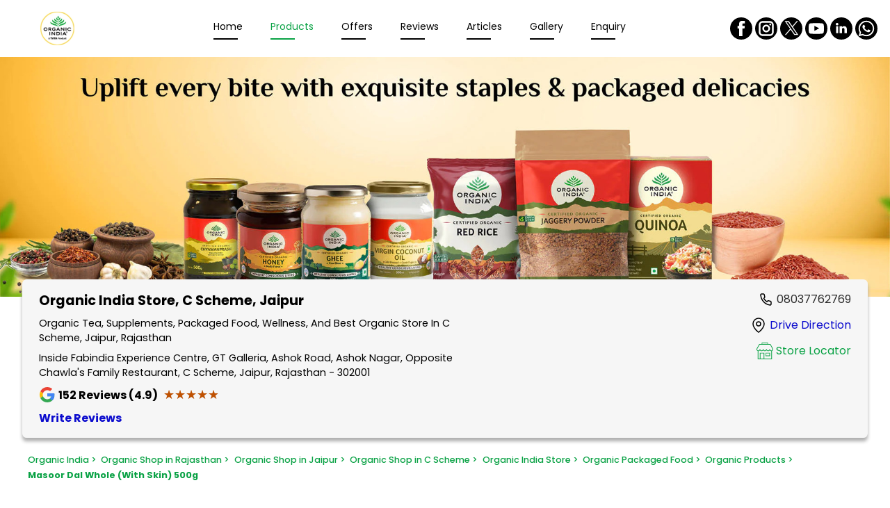

--- FILE ---
content_type: text/html;charset=utf-8
request_url: https://store.organicindia.com/organic-india/organic-shop-in-jaipur/organic-shop-in-c-scheme/organic-india-store-in-c-scheme-jaipur--fda6ee7c-237e-4043-8376-a69aa24880b0/products/masoor-dal-whole-(with-skin)-500g--e35ac817-c38d-4ea7-9964-9a9f93d18be4
body_size: 75555
content:
<!DOCTYPE html><html  lang="en" class="notranslate" translate="no"><head><meta charset="utf-8"><meta name="viewport" content="width=device-width, initial-scale=1"><title>Organic India Store For Masoor Dal Whole (With Skin) 500g Near C Scheme, Jaipur</title><script src="https://www.googletagmanager.com/gtag/js?id=AW-10891356824" async></script><link rel="stylesheet" href="/poppins-fonts.css"><style>html{scroll-behavior:smooth}body{cursor:default;font-family:rubik,figtree,nunito,raleway,poppins,roboto,work-sans,helvetica-neue,ibmplexsans,kanit,intelo,roc-grotesk,assistant,inter,opensans,gb,libre,archivo,volte,graphik,sora,transducer,georgia,"sans-serif";margin:0}.theme-luxury,.theme-standard-dark{background-color:#171717}.theme-signature{background-color:#f5f5f5}.theme-essence{background-color:#f6f8fc}.dl-content-box{font-weight:200;position:relative}.dl-content-box .dl-additional-bar{background-color:var(--additionalbar-bg-color);color:var(--additionalbar-text-color);font-size:.85rem;padding:4px 8px}.dl-content-box .dl-top{background-color:var(--header-bg-color);box-shadow:0 .6rem .6rem -.8rem;padding:1rem}.dl-content-box .dl-top.classic-dark,.dl-content-box .dl-top.classic-light,.dl-content-box .dl-top.mattress{padding:0}@media screen and (max-width:720px){.dl-content-box .dl-top{padding:.5rem}}.dl-content-box .dl-top.dcb{padding:1rem 6rem}@media(max-width:1200px){.dl-content-box .dl-top.dcb{padding:1rem 3rem}}@media(max-width:900px){.dl-content-box .dl-top.dcb{padding:.5rem}}.dl-content-box .dl-top.bajaj{padding:.75rem}.dl-content-box .dl-bottom-box{display:flex}.dl-content-box.fixed .dl-head-wrapper{left:0;position:fixed;top:0;width:100%;z-index:70}.dl-content-box.fixed .dl-top-box-wrap{padding-top:5rem}@media screen and (max-width:720px){.dl-content-box.fixed .dl-top-box-wrap{padding-top:4.15rem}}.dl-content-box.fixed .dl-top-box-wrap.additional-bar{padding-top:6rem}@media screen and (max-width:720px){.dl-content-box.fixed .dl-top-box-wrap.additional-bar{padding-top:5.95rem}}.dl-content-box.fixed .main{padding-top:5rem}@media screen and (max-width:720px){.dl-content-box.fixed .main{padding-top:4.15rem}}.dl-content-box.fixed .main.additional-bar{padding-top:6.8rem}@media screen and (max-width:720px){.dl-content-box.fixed .main.additional-bar{padding-top:5.95rem}}.dl-content-box.fixed.classic-dark .dl-top-box-wrap,.dl-content-box.fixed.classic-light .dl-top-box-wrap,.dl-content-box.fixed.mattress .dl-top-box-wrap{padding-top:4.2rem}@media screen and (max-width:720px){.dl-content-box.fixed.classic-dark .dl-top-box-wrap,.dl-content-box.fixed.classic-light .dl-top-box-wrap,.dl-content-box.fixed.mattress .dl-top-box-wrap{padding-top:3.75rem}}.dl-content-box.fixed.classic-dark .dl-top-box-wrap.additional-bar,.dl-content-box.fixed.classic-light .dl-top-box-wrap.additional-bar,.dl-content-box.fixed.mattress .dl-top-box-wrap.additional-bar{padding-top:6rem}@media screen and (max-width:720px){.dl-content-box.fixed.classic-dark .dl-top-box-wrap.additional-bar,.dl-content-box.fixed.classic-light .dl-top-box-wrap.additional-bar,.dl-content-box.fixed.mattress .dl-top-box-wrap.additional-bar{padding-top:5.5rem}}.dl-content-box.fixed.classic-dark .main,.dl-content-box.fixed.classic-light .main,.dl-content-box.fixed.mattress .main{padding-top:4.2rem}@media screen and (max-width:720px){.dl-content-box.fixed.classic-dark .main,.dl-content-box.fixed.classic-light .main,.dl-content-box.fixed.mattress .main{padding-top:3.75rem}}.dl-content-box.fixed.classic-dark .main.additional-bar,.dl-content-box.fixed.classic-light .main.additional-bar,.dl-content-box.fixed.mattress .main.additional-bar{padding-top:6rem}@media screen and (max-width:720px){.dl-content-box.fixed.classic-dark .main.additional-bar,.dl-content-box.fixed.classic-light .main.additional-bar,.dl-content-box.fixed.mattress .main.additional-bar{padding-top:5.5rem}}.dl-content-box.fixed.theme-traditional .dl-top-box-wrap{padding-top:7rem}.dl-content-box.fixed .dl-locator .dl-top-box-wrap{padding-top:0}@media screen and (max-width:720px){.dl-content-box.fixed .dl-locator .dl-top-box-wrap{padding-top:0}}.disp-none{display:none}.op-none{display:flex;height:0;opacity:0}.dl-bottom-wrap{display:flex;height:4px;width:100%}@media(max-width:900px){.sa-live-call-widget-btn-container-type-video_icon{bottom:75px!important}}</style><style>.dl-top-header[data-v-8f5cf019]{align-items:center;display:flex;justify-content:space-between;width:100%}.dl-top-header .dl-logo-box[data-v-8f5cf019]{display:flex;max-height:3.125rem;max-width:12.5rem;transition:all .5s ease;-webkit-transition:all .5s ease}@media(max-width:1250px){.dl-top-header .dl-logo-box[data-v-8f5cf019]{width:100px}}@media(max-width:720px){.dl-top-header .dl-logo-box[data-v-8f5cf019]{max-height:45px;max-width:135px}}.dl-top-header .dl-logo-box .logo[data-v-8f5cf019]{height:auto;-o-object-fit:contain;object-fit:contain;transition:all .5s ease;-webkit-transition:all .5s ease}.dl-top-header .dl-menu[data-v-8f5cf019]{align-items:center;display:flex;justify-content:center;width:100%}@media screen and (max-width:900px){.dl-top-header .dl-menu[data-v-8f5cf019]{display:none}}.dl-top-header .dl-menu .dl-dcb-link[data-v-8f5cf019]{display:block;width:100%}.dl-top-header .dl-menu .dl-menu-item[data-v-8f5cf019]{margin:0 1.3rem;text-transform:capitalize;transition:all .5s ease;-webkit-transition:all .5s ease}@media screen and (max-width:1400px){.dl-top-header .dl-menu .dl-menu-item[data-v-8f5cf019]{margin:0 1.25rem}}@media screen and (max-width:1250px){.dl-top-header .dl-menu .dl-menu-item[data-v-8f5cf019]{margin:0 1rem}}@media screen and (max-width:1000px){.dl-top-header .dl-menu .dl-menu-item[data-v-8f5cf019]{margin:0 .65rem}}.dl-top-header .dl-menu .dl-menu-item .dl-menu-item-link[data-v-8f5cf019]{color:var(--header-text-color);font-size:.875rem;text-decoration:none}@media screen and (max-width:1250px){.dl-top-header .dl-menu .dl-menu-item .dl-menu-item-link[data-v-8f5cf019]{font-size:.75rem}}.dl-top-header .dl-menu .dl-menu-item[data-v-8f5cf019]:after{background-color:var(--header-text-color);content:"";display:block;height:.1rem;margin-top:.3rem;width:2.2rem}.dl-top-header .dl-menu .dl-menu-item.active .dl-menu-item-link[data-v-8f5cf019]{color:var(--header-active-color)}.dl-top-header .dl-menu .dl-menu-item.active[data-v-8f5cf019]:after{background-color:var(--header-active-color)}.dl-top-header .dl-menu .dl-menu-item:hover .dl-menu-item-link[data-v-8f5cf019]{color:var(--header-active-color)}.dl-top-header .dl-menu .dl-menu-item[data-v-8f5cf019]:hover:after{background-color:var(--header-active-color)}@media(min-width:900px){.dl-top-header .dl-menu .dl-menu-item.dcb-request-call[data-v-8f5cf019]{display:none}}.dl-top-header .dl-menu .dl-other-menus .dl-select[data-v-8f5cf019]{border-radius:6px;cursor:pointer;font-size:.875rem;position:relative}@media(max-width:1250px){.dl-top-header .dl-menu .dl-other-menus .dl-select[data-v-8f5cf019]{font-size:.75rem}}.dl-top-header .dl-menu .dl-other-menus .dl-select a[data-v-8f5cf019]{display:block;text-decoration:none}.dl-top-header .dl-menu .dl-other-menus .dl-select .dl-menu-one[data-v-8f5cf019]{display:flex;gap:10px}.dl-top-header .dl-menu .dl-other-menus .dl-select .dl-menu-one .dl-menu-item[data-v-8f5cf019]{margin-right:0}.dl-top-header .dl-menu .dl-other-menus .dl-select .dl-dropdown-menus[data-v-8f5cf019]{background-color:#fff;border-radius:4px;box-shadow:0 2px 6px #00000026;display:flex;flex-direction:column;gap:1rem;left:0;margin:10px 0 .5rem;padding:20px 1rem;position:absolute;top:100%;width:100%;width:10rem;z-index:20}.dl-top-header .dl-menu .dl-other-menus .dl-select .dl-dropdown-menus .dl-menu-item[data-v-8f5cf019]{margin:0}.dl-top-header .dl-menu .logo-container[data-v-8f5cf019]{display:none}.dl-top-header .dl-menu.mobile-menu[data-v-8f5cf019]{background-color:var(--header-bg-color);flex-direction:column;height:100%;justify-content:flex-start;overflow-x:hidden;overflow-y:scroll;padding:.5rem;position:fixed;right:0;top:0;z-index:70}@media screen and (max-width:900px){.dl-top-header .dl-menu.mobile-menu[data-v-8f5cf019]{display:flex}}.dl-top-header .dl-menu.mobile-menu .logo-container[data-v-8f5cf019]{display:flex;justify-content:space-between;margin-bottom:2rem;width:100%}.dl-top-header .dl-menu.mobile-menu .dl-menu-item[data-v-8f5cf019]{margin:.6rem auto;padding-left:2rem;width:100%}.dl-top-header .dl-menu.mobile-menu .dl-menu-item .dl-menu-item-link[data-v-8f5cf019]{font-size:1.2rem}.dl-top-header .dl-menu.mobile-menu .dl-other-menus[data-v-8f5cf019]{width:100%}.dl-top-header .dl-menu.mobile-menu .dl-other-menus .dl-select[data-v-8f5cf019]{width:-moz-fit-content;width:fit-content}.dl-top-header .dl-menu.mobile-menu .dl-other-menus .dl-select .dl-dropdown-menus[data-v-8f5cf019]{margin-left:24px}.dl-top-header .dl-menu.mobile-menu .dl-other-menus .dl-select .dl-dropdown-menus .dl-menu-item[data-v-8f5cf019]{padding-left:0}.dl-top-header .dl-menu.mobile-menu .dl-other-menus .dl-menu-one[data-v-8f5cf019]{align-items:center}.dl-top-header .dl-menu.mobile-menu .dl-other-menus .dl-menu-one .dl-menu-item[data-v-8f5cf019]{margin-left:2rem;padding-left:0}.dl-top-header .dl-menu.mobile-menu .dl-other-menus .dl-menu-one .dl-icon[data-v-8f5cf019]{margin-bottom:8px}.dl-top-header .dl-lang[data-v-8f5cf019]{margin-right:.5rem}.dl-top-header .dl-lang select[data-v-8f5cf019]{background-color:var(--header-bg-color);border-radius:4px;color:var(--header-text-color);max-width:100px;min-height:2rem;outline:none;padding:3px}.dl-top-header .dl-book-online[data-v-8f5cf019]{align-items:center;background-color:#fff;border-radius:22px;display:flex;justify-content:center;padding:.65rem .8rem}.dl-top-header .dl-book-online .dl-menu-item-link[data-v-8f5cf019]{color:#000;display:block;font-size:.9rem;text-decoration:none;text-wrap:nowrap}.dl-top-header .dl-book-online .dl-menu-item-link[data-v-8f5cf019]:hover{color:#2c2c2c}.dl-top-header .dl-hamburger[data-v-8f5cf019]{border:1px solid var(--header-text-color);border-radius:4px;display:none;height:1.5rem;margin-left:1rem;padding:.12rem;width:1.5rem}@media screen and (max-width:900px){.dl-top-header .dl-hamburger[data-v-8f5cf019]{align-items:center;display:flex}}.dl-top-header .dl-hamburger .icon[data-v-8f5cf019]{fill:var(--header-text-color);height:1.5rem;width:1.5rem}.dl-top-header.lifestyle .dl-menu .dl-menu-item[data-v-8f5cf019],.dl-top-header.polished .dl-menu .dl-menu-item[data-v-8f5cf019],.dl-top-header.stri .dl-menu .dl-menu-item[data-v-8f5cf019]{text-transform:uppercase}.dl-top-header.classic-dark .dl-menu .dl-menu-item[data-v-8f5cf019]:after,.dl-top-header.classic-light .dl-menu .dl-menu-item[data-v-8f5cf019]:after,.dl-top-header.dl-ha .dl-menu .dl-menu-item[data-v-8f5cf019]:after,.dl-top-header.exclusive .dl-menu .dl-menu-item[data-v-8f5cf019]:after,.dl-top-header.garage .dl-menu .dl-menu-item[data-v-8f5cf019]:after,.dl-top-header.lifestyle .dl-menu .dl-menu-item[data-v-8f5cf019]:after,.dl-top-header.luminous .dl-menu .dl-menu-item[data-v-8f5cf019]:after,.dl-top-header.mattress .dl-menu .dl-menu-item[data-v-8f5cf019]:after,.dl-top-header.polished .dl-menu .dl-menu-item[data-v-8f5cf019]:after,.dl-top-header.radiant .dl-menu .dl-menu-item[data-v-8f5cf019]:after,.dl-top-header.stri .dl-menu .dl-menu-item[data-v-8f5cf019]:after,.dl-top-header.traditional .dl-menu .dl-menu-item[data-v-8f5cf019]:after{transition:all .2s ease-in-out;width:0}.dl-top-header.classic-dark .dl-menu .dl-menu-item[data-v-8f5cf019]:hover:after,.dl-top-header.classic-light .dl-menu .dl-menu-item[data-v-8f5cf019]:hover:after,.dl-top-header.dl-ha .dl-menu .dl-menu-item[data-v-8f5cf019]:hover:after,.dl-top-header.exclusive .dl-menu .dl-menu-item[data-v-8f5cf019]:hover:after,.dl-top-header.garage .dl-menu .dl-menu-item[data-v-8f5cf019]:hover:after,.dl-top-header.lifestyle .dl-menu .dl-menu-item[data-v-8f5cf019]:hover:after,.dl-top-header.luminous .dl-menu .dl-menu-item[data-v-8f5cf019]:hover:after,.dl-top-header.mattress .dl-menu .dl-menu-item[data-v-8f5cf019]:hover:after,.dl-top-header.polished .dl-menu .dl-menu-item[data-v-8f5cf019]:hover:after,.dl-top-header.radiant .dl-menu .dl-menu-item[data-v-8f5cf019]:hover:after,.dl-top-header.stri .dl-menu .dl-menu-item[data-v-8f5cf019]:hover:after,.dl-top-header.traditional .dl-menu .dl-menu-item[data-v-8f5cf019]:hover:after{width:2.4rem}.dl-top-header.classic-dark .dl-logo-box[data-v-8f5cf019],.dl-top-header.classic-light .dl-logo-box[data-v-8f5cf019],.dl-top-header.essence .dl-logo-box[data-v-8f5cf019],.dl-top-header.little-nest .dl-logo-box[data-v-8f5cf019],.dl-top-header.mattress .dl-logo-box[data-v-8f5cf019]{max-height:75px;width:100%}@media screen and (max-width:1250px){.dl-top-header.classic-dark .dl-logo-box[data-v-8f5cf019],.dl-top-header.classic-light .dl-logo-box[data-v-8f5cf019],.dl-top-header.essence .dl-logo-box[data-v-8f5cf019],.dl-top-header.little-nest .dl-logo-box[data-v-8f5cf019],.dl-top-header.mattress .dl-logo-box[data-v-8f5cf019]{width:100%}}.dl-top-header.classic-dark .dl-logo-box img[data-v-8f5cf019],.dl-top-header.classic-light .dl-logo-box img[data-v-8f5cf019],.dl-top-header.essence .dl-logo-box img[data-v-8f5cf019],.dl-top-header.little-nest .dl-logo-box img[data-v-8f5cf019],.dl-top-header.mattress .dl-logo-box img[data-v-8f5cf019]{height:auto;max-height:75px;width:100%}.dl-top-header.classic-dark .dl-menu[data-v-8f5cf019],.dl-top-header.classic-light .dl-menu[data-v-8f5cf019],.dl-top-header.essence .dl-menu[data-v-8f5cf019],.dl-top-header.little-nest .dl-menu[data-v-8f5cf019],.dl-top-header.mattress .dl-menu[data-v-8f5cf019]{justify-content:flex-start}.dl-top-header.classic-dark .dl-menu .dl-menu-item~.dl-menu-item[data-v-8f5cf019],.dl-top-header.classic-dark .dl-menu .dl-other-menus .dl-menu-item[data-v-8f5cf019],.dl-top-header.classic-light .dl-menu .dl-menu-item~.dl-menu-item[data-v-8f5cf019],.dl-top-header.classic-light .dl-menu .dl-other-menus .dl-menu-item[data-v-8f5cf019],.dl-top-header.essence .dl-menu .dl-menu-item~.dl-menu-item[data-v-8f5cf019],.dl-top-header.essence .dl-menu .dl-other-menus .dl-menu-item[data-v-8f5cf019],.dl-top-header.little-nest .dl-menu .dl-menu-item~.dl-menu-item[data-v-8f5cf019],.dl-top-header.little-nest .dl-menu .dl-other-menus .dl-menu-item[data-v-8f5cf019],.dl-top-header.mattress .dl-menu .dl-menu-item~.dl-menu-item[data-v-8f5cf019],.dl-top-header.mattress .dl-menu .dl-other-menus .dl-menu-item[data-v-8f5cf019]{margin-left:0}.dl-top-header.classic-dark .dl-menu .dl-menu-item[data-v-8f5cf019],.dl-top-header.classic-light .dl-menu .dl-menu-item[data-v-8f5cf019],.dl-top-header.essence .dl-menu .dl-menu-item[data-v-8f5cf019],.dl-top-header.little-nest .dl-menu .dl-menu-item[data-v-8f5cf019],.dl-top-header.mattress .dl-menu .dl-menu-item[data-v-8f5cf019]{font-weight:300;margin:0 2rem}.dl-top-header.classic-dark .dl-menu.mobile-menu .dl-menu-item[data-v-8f5cf019],.dl-top-header.classic-light .dl-menu.mobile-menu .dl-menu-item[data-v-8f5cf019],.dl-top-header.essence .dl-menu.mobile-menu .dl-menu-item[data-v-8f5cf019],.dl-top-header.little-nest .dl-menu.mobile-menu .dl-menu-item[data-v-8f5cf019],.dl-top-header.mattress .dl-menu.mobile-menu .dl-menu-item[data-v-8f5cf019]{margin-bottom:1rem;margin-left:2rem}.dl-top-header.classic-dark .dl-menu.mobile-menu .dl-menu-one .dl-menu-item[data-v-8f5cf019],.dl-top-header.classic-light .dl-menu.mobile-menu .dl-menu-one .dl-menu-item[data-v-8f5cf019],.dl-top-header.essence .dl-menu.mobile-menu .dl-menu-one .dl-menu-item[data-v-8f5cf019],.dl-top-header.little-nest .dl-menu.mobile-menu .dl-menu-one .dl-menu-item[data-v-8f5cf019],.dl-top-header.mattress .dl-menu.mobile-menu .dl-menu-one .dl-menu-item[data-v-8f5cf019]{margin:0 0 0 1rem}.dl-top-header.classic-dark .dl-social-box[data-v-8f5cf019],.dl-top-header.classic-light .dl-social-box[data-v-8f5cf019],.dl-top-header.essence .dl-social-box[data-v-8f5cf019],.dl-top-header.little-nest .dl-social-box[data-v-8f5cf019],.dl-top-header.mattress .dl-social-box[data-v-8f5cf019]{padding:1rem}.dl-top-header.classic-dark .dl-hamburger[data-v-8f5cf019],.dl-top-header.classic-light .dl-hamburger[data-v-8f5cf019],.dl-top-header.essence .dl-hamburger[data-v-8f5cf019],.dl-top-header.little-nest .dl-hamburger[data-v-8f5cf019],.dl-top-header.mattress .dl-hamburger[data-v-8f5cf019]{margin-right:1rem}.dl-top-header.classic-light .dl-logo-box[data-v-8f5cf019],.dl-top-header.classic-light .dl-logo-box .logo[data-v-8f5cf019]{max-width:275px}.dl-top-header.classic-light .dl-menu[data-v-8f5cf019]{padding-left:0;padding-right:0;padding-top:0}.dl-top-header.classic-light .dl-menu.mobile-menu[data-v-8f5cf019]{width:100%}@media screen and (max-width:900px){.dl-top-header.classic-light .dl-social-box[data-v-8f5cf019]{display:none}}.elite .dl-top-header .dl-menu .dl-menu-item[data-v-8f5cf019]{color:var(--primary-color);text-transform:uppercase}.elite .dl-top-header .dl-menu .dl-menu-item[data-v-8f5cf019]:after{background-color:#fff}.elite .dl-top-header .dl-social-box[data-v-8f5cf019]{gap:.5rem}.elite .dl-top-header .dl-social-box .icon-box .icon[data-v-8f5cf019]{border-radius:5px;fill:#89aede}.elite .dl-top-header .dl-social-box .icon-box .icon[data-v-8f5cf019]:hover{fill:var(--primary-color)}.prestige .dl-top-header.dl-oben .dl-menu .dl-menu-item[data-v-8f5cf019]:after{display:none}.dcb[data-v-8f5cf019]{gap:1.5rem;justify-content:flex-start}@media(max-width:720px){.dcb[data-v-8f5cf019]{gap:0}}.dcb .dl-top-header .dl-logo-box .logo[data-v-8f5cf019]{height:auto}.dcb .dl-top-header .dl-menu[data-v-8f5cf019]{width:-moz-fit-content;width:fit-content}@media(max-width:900px){.dcb .dl-top-header .dl-menu[data-v-8f5cf019]{width:100%}}.dcb .dl-top-header .dl-menu .dl-menu-item[data-v-8f5cf019]{display:block;margin:0 .3rem;padding:.5rem .938rem;transition:none;white-space:nowrap;width:100%}.dcb .dl-top-header .dl-menu .dl-menu-item[data-v-8f5cf019]:after{background-color:transparent;height:0;margin:0}.dcb .dl-top-header .dl-menu .dl-menu-item.active[data-v-8f5cf019],.dcb .dl-top-header .dl-menu .dl-menu-item[data-v-8f5cf019]:hover{background-color:var(--header-active-color);border-radius:25px}.dcb .dl-top-header .dl-menu .dl-menu-item.active .dl-menu-item-link[data-v-8f5cf019],.dcb .dl-top-header .dl-menu .dl-menu-item:hover .dl-menu-item-link[data-v-8f5cf019]{color:var(--primary-color)}.dcb .dl-top-header .dl-menu .dl-menu-item.active[data-v-8f5cf019]:after,.dcb .dl-top-header .dl-menu .dl-menu-item[data-v-8f5cf019]:hover:after{background-color:transparent}.dcb .dl-top-header .dl-menu-one .dl-icon[data-v-8f5cf019]{padding:.5rem 0}.dcb .dl-top-header .dl-menu.mobile-menu .dl-other-menus .dl-select .dl-menu-one .dl-menu-item[data-v-8f5cf019]{margin-left:1rem;padding:.5rem .938rem}.dcb .dl-top-header .dl-menu.mobile-menu .dl-other-menus .dl-select .dl-menu-one .dl-icon[data-v-8f5cf019]{margin-bottom:0}.dcb .dl-top-header .dl-menu.mobile-menu .dl-other-menus .dl-select .dl-dropdown-menus .dl-menu-item[data-v-8f5cf019]{margin-left:0;padding:.5rem .938rem}.dcb .dl-top-header .dcb-login-wrapper[data-v-8f5cf019]{display:flex;flex:1;justify-content:flex-end}.dcb .dl-top-header .login-wrapper[data-v-8f5cf019]{position:relative}.dcb .dl-top-header .login-wrapper .login-btn[data-v-8f5cf019]{align-items:center;background-color:#f9f5db;border:2px solid #fd0;border-radius:50px;cursor:pointer;display:flex;gap:.7rem;justify-content:center;padding:.75rem 1.25rem;transition:background .3s}@media(max-width:900px){.dcb .dl-top-header .login-wrapper .login-btn[data-v-8f5cf019]{padding:.5rem 1.25rem}}.dcb .dl-top-header .login-wrapper .login-btn .login-text[data-v-8f5cf019]{color:#2d4191;font-size:1rem;font-weight:300;white-space:nowrap}@media(max-width:900px){.dcb .dl-top-header .login-wrapper .login-btn .login-text[data-v-8f5cf019]{font-size:.875rem}}.dcb .dl-top-header .login-wrapper .login-btn .icon-wrap[data-v-8f5cf019]{background-color:#fd0;border-radius:50%;height:1.6rem;width:2rem}.dcb .dl-top-header .login-wrapper .login-btn .icon-wrap svg[data-v-8f5cf019]{fill:#2d4191}.dcb .dl-top-header .login-wrapper .login-btn .up-arrow[data-v-8f5cf019]{transform:rotate(180deg)}.dcb .dl-top-header .login-wrapper .login-btn.dcb-link[data-v-8f5cf019]{text-decoration:none}.oliva .dl-top-header .dl-menu[data-v-8f5cf019]{justify-content:flex-end}@media(max-width:900px){.oliva .dl-top-header .dl-menu[data-v-8f5cf019]{justify-content:flex-start}}.oliva .dl-top-header .dl-menu .dl-menu-item[data-v-8f5cf019]:after{display:none}.oliva .oliva-book-wrap[data-v-8f5cf019]{border-radius:10px;color:#fff;display:flex;text-decoration:none}.oliva .oliva-book-wrap .dl-text[data-v-8f5cf019]{background:#1b3b46;border-radius:0 .625rem .625rem 0;padding:10px;white-space:nowrap}.oliva .oliva-book-wrap .dl-icon[data-v-8f5cf019]{align-items:center;background-color:#0e7b85;border-radius:.625rem 0 0 .625rem;display:flex;padding:.313rem .6rem .438rem .625rem}.oliva .oliva-book-wrap .dl-icon img[data-v-8f5cf019]{height:1.313rem;width:1.313rem}.traditional .dl-top-header .dl-logo-box[data-v-8f5cf019],.traditional .dl-top-header .dl-logo-box .logo[data-v-8f5cf019]{max-width:6.875rem}.traditional .dl-top-header .dl-menu .dl-menu-item .dl-menu-item-link[data-v-8f5cf019],.traditional .dl-top-header .dl-menu .dl-menu-item .dl-select[data-v-8f5cf019]{font-size:1rem;text-transform:uppercase}.traditional .dl-social-box .icon-box .icon[data-v-8f5cf019]{fill:var(--primary-color)}.bajaj[data-v-8f5cf019]{align-items:center}.bajaj .dl-top-header[data-v-8f5cf019]{gap:2.5rem;justify-content:flex-start}.bajaj .dl-top-header .dl-menu[data-v-8f5cf019]{width:-moz-fit-content;width:fit-content}@media(max-width:720px){.bajaj .dl-top-header[data-v-8f5cf019]{gap:0}.bajaj .dl-top-header .dl-menu[data-v-8f5cf019]{width:100%}}.bajaj .dl-top-header .dl-menu .dl-menu-item[data-v-8f5cf019],.bajaj .dl-top-header .dl-menu-one .dl-icon[data-v-8f5cf019]{margin:10px 12px}.bajaj .dl-top-header .dl-menu .dl-menu-item[data-v-8f5cf019]:after,.bajaj .dl-top-header .dl-menu-one .dl-icon[data-v-8f5cf019]:after{background-color:transparent;height:0;margin:0}.bajaj .dl-top-header .dl-menu .dl-menu-item .dl-menu-item-link[data-v-8f5cf019]{font-weight:400}.bajaj .dl-top-header .dl-menu.mobile-menu .dl-other-menus .dl-menu-one .dl-menu-item[data-v-8f5cf019]{margin-left:1rem}.bajaj .dl-top-header .dl-bajaj-wrap[data-v-8f5cf019]{color:#fff;display:flex;flex:1;justify-content:flex-end;position:relative}.bajaj .dl-top-header .dl-bajaj-wrap .dl-content-wrap[data-v-8f5cf019]{align-items:center;display:flex;gap:.5rem}.bajaj .dl-top-header .dl-bajaj-wrap .dl-content-wrap .dl-call[data-v-8f5cf019]{align-items:center;background-color:#003e72;border-radius:10px;color:#fff;display:block;display:flex;font-size:.875rem;height:2.75rem;padding:0 .625rem;text-decoration:none}@media(max-width:1250px){.bajaj .dl-top-header .dl-bajaj-wrap .dl-content-wrap .dl-call[data-v-8f5cf019]{font-size:.75rem}}.bajaj .dl-top-header .dl-bajaj-wrap .dl-content-wrap .dl-call .dl-icon-wrap[data-v-8f5cf019]{height:1.375rem;width:1.375rem}.bajaj .dl-top-header .dl-bajaj-wrap .dl-content-wrap .dl-login-wrap[data-v-8f5cf019]{font-weight:400;gap:9px;padding:.5rem}.bajaj .dl-top-header .dl-bajaj-wrap .dl-content-wrap .dl-login-wrap .dl-icon-wrap[data-v-8f5cf019]{height:2rem;width:2rem}@media(max-width:720px){.bajaj .dl-top-header .dl-bajaj-wrap .dl-content-wrap .dl-login-wrap .dl-icon-wrap[data-v-8f5cf019]{height:1.375rem;width:1.375rem}}.bajaj .dl-top-header .dl-bajaj-wrap .dl-content-wrap .dl-login-wrap .dl-icon-wrap svg[data-v-8f5cf019]{fill:var(--primary-color)}@media(max-width:720px){.bajaj .dl-top-header .dl-bajaj-wrap .dl-content-wrap .dl-call[data-v-8f5cf019],.bajaj .dl-top-header .dl-bajaj-wrap .dl-content-wrap .dl-login-container .dl-login-wrap[data-v-8f5cf019]{height:2.188rem}}.bajaj .dl-top-header .dl-bajaj-wrap .dl-content-wrap .dropdown-menu[data-v-8f5cf019]{background-color:#fff;border-radius:10px;display:none;padding:1rem 1rem .5rem;position:absolute;right:0;top:42px;width:12.5rem;z-index:1}.bajaj .dl-top-header .dl-bajaj-wrap .dl-content-wrap .dropdown-menu a[data-v-8f5cf019]{color:#000;display:block;font-size:1.1rem;margin-bottom:1rem;text-decoration:none;text-transform:capitalize}.bajaj .dl-top-header .dl-bajaj-wrap .dl-content-wrap .dropdown-menu a[data-v-8f5cf019]:not(:last-child){border-bottom:.3px solid var(--primary-color);padding-bottom:.9rem}.proff-tata .dl-top-header[data-v-8f5cf019]{gap:4rem;justify-content:flex-start}@media(max-width:720px){.proff-tata .dl-top-header[data-v-8f5cf019]{gap:0}}.proff-tata .dl-top-header .dl-menu[data-v-8f5cf019]{width:-moz-fit-content;width:fit-content}.proff-tata .dl-top-header .dl-menu .dl-menu-item[data-v-8f5cf019]{margin:0 1rem}.proff-tata .dl-top-header .dl-menu .dl-menu-item[data-v-8f5cf019]:after{display:none}.proff-tata .dl-top-header .dl-tata-wrap[data-v-8f5cf019]{display:flex;flex:1;justify-content:flex-end}.proff-tata .dl-top-header .dl-tata-wrap .dl-img-wrap[data-v-8f5cf019]{max-height:3.125rem;max-width:12.5rem}.proff-tata .dl-top-header .dl-tata-wrap .dl-img-wrap img[data-v-8f5cf019]{-o-object-fit:contain;object-fit:contain}.regal .dl-top-header[data-v-8f5cf019]{gap:2rem;justify-content:flex-start;white-space:nowrap}@media(max-width:1200px){.regal .dl-top-header[data-v-8f5cf019]{gap:1rem}}@media(max-width:900px){.regal .dl-top-header[data-v-8f5cf019]{justify-content:space-between}}.regal .dl-top-header .dl-logo-box[data-v-8f5cf019],.regal .dl-top-header .dl-logo-box .logo[data-v-8f5cf019]{max-height:2.813rem;max-width:9.5rem}.regal .dl-top-header .dl-menu .dl-menu-item[data-v-8f5cf019]:after{display:none}.regal .dl-top-header .dl-locator-link[data-v-8f5cf019]{align-items:center;cursor:pointer;display:flex;gap:5px;justify-content:flex-end;margin-right:0;width:100%}@media(max-width:900px){.regal .dl-top-header .dl-locator-link[data-v-8f5cf019]{justify-content:flex-start}.regal .dl-top-header .dl-locator-link .dl-icon-wrap[data-v-8f5cf019]{display:none}}.regal .dl-top-header .dl-locator-link .dl-icon-wrap[data-v-8f5cf019]{height:1rem;width:1rem}.regal .dl-top-header .dl-locator-link .dl-icon-wrap svg[data-v-8f5cf019]{color:var(--primary-color)}.essence[data-v-8f5cf019]{gap:6.25rem;padding-left:5rem}@media(max-width:1300px){.essence[data-v-8f5cf019]{gap:.5rem;padding-left:3rem}}@media(max-width:900px){.essence[data-v-8f5cf019]{padding:0}}.essence .dl-logo-box .logo[data-v-8f5cf019]{max-height:3rem}.essence .dl-menu .dl-menu-item[data-v-8f5cf019]{white-space:nowrap}.essence .dl-menu .dl-menu-item[data-v-8f5cf019]:after{display:none}.stri .dl-menu .dl-menu-item[data-v-8f5cf019]{white-space:nowrap}.little-nest .dl-top-header[data-v-8f5cf019]{gap:3rem}@media(max-width:1200px){.little-nest .dl-top-header[data-v-8f5cf019]{gap:1rem}}.little-nest .dl-menu .dl-menu-item[data-v-8f5cf019]:after{display:none}@media(max-width:900px){.pinnacle.dl-top-header[data-v-8f5cf019],.pinnacle.dl-top-header .dl-menu .logo-container[data-v-8f5cf019]{flex-direction:row-reverse}}.garage .dl-top-header .dl-menu[data-v-8f5cf019],.radiant .dl-top-header .dl-menu[data-v-8f5cf019]{justify-content:flex-end}@media(max-width:900px){.garage .dl-top-header .dl-menu[data-v-8f5cf019],.radiant .dl-top-header .dl-menu[data-v-8f5cf019]{justify-content:flex-start}}.garage .dl-top-header .dl-menu .dl-menu-item .dl-menu-item-link[data-v-8f5cf019],.radiant .dl-top-header .dl-menu .dl-menu-item .dl-menu-item-link[data-v-8f5cf019]{font-size:1rem}.garage .dl-top-header .dl-menu .dl-menu-item.active[data-v-8f5cf019]:after,.radiant .dl-top-header .dl-menu .dl-menu-item.active[data-v-8f5cf019]:after{background-color:var(--header-active-color);width:100%}@media(max-width:900px){.garage .dl-top-header .dl-menu .dl-menu-item.active[data-v-8f5cf019]:after,.radiant .dl-top-header .dl-menu .dl-menu-item.active[data-v-8f5cf019]:after{width:3.75rem}}.luminous .dl-menu .dl-menu-item.active[data-v-8f5cf019]:after{width:100%}.new-vehicle .dl-top-header .dl-menu .dl-menu-item .dl-menu-item-link[data-v-8f5cf019]{font-size:1rem}.new-vehicle .dl-top-header .dl-menu .dl-menu-item[data-v-8f5cf019]:after{display:none}.milano.dl-top[data-v-8f5cf019]{box-shadow:none}.milano.dl-top .dl-top-header .dl-menu[data-v-8f5cf019]{justify-content:flex-end}.milano.dl-top .dl-top-header .dl-menu .dl-menu-item[data-v-8f5cf019]:after{content:none}.milano.dl-top .dl-top-header .dl-menu .dl-menu-item .dl-menu-item-link[data-v-8f5cf019]{font-size:1rem}.milano.dl-top .dl-top-header .dl-menu .dl-menu-item.active .dl-menu-item-link[data-v-8f5cf019]{font-weight:400}@media(max-width:720px){.milano.dl-top .dl-top-header .dl-menu[data-v-8f5cf019]{justify-content:flex-start}}</style><style>.dl-social-links[data-v-1307ba48]{display:flex;gap:.5rem}@media(max-width:900px){.dl-social-links.dl-mob-hide[data-v-1307ba48]{display:none}}.dl-social-links .dl-social-icon[data-v-1307ba48]{display:block;height:1.5rem;width:1.5rem}.dl-social-links .dl-social-icon .dl-icon[data-v-1307ba48]{border-radius:50%;fill:var(--primary-color);height:100%;width:100%}.luxury .dl-social-icon[data-v-1307ba48],.standard-dark .dl-social-icon[data-v-1307ba48]{height:1.8rem;width:1.8rem}.luxury .dl-social-icon .dl-icon[data-v-1307ba48],.standard-dark .dl-social-icon .dl-icon[data-v-1307ba48]{fill:#bfbfbf}.traditional .dl-social-icon[data-v-1307ba48]{align-items:center;background-color:#fff;border-radius:50%;display:flex;height:2rem;justify-content:center;width:2rem}.traditional .dl-social-icon .dl-icon[data-v-1307ba48]{border-radius:50%;height:55%;width:55%}.regal[data-v-1307ba48]{gap:20px}.regal .dl-social-icon[data-v-1307ba48]{height:20px;width:20px}.regal .dl-social-icon .dl-icon[data-v-1307ba48]{border-radius:0;fill:#fff}.regal.dl-locator-icons[data-v-1307ba48]{gap:.2rem}.regal.dl-locator-icons .dl-social-icon .dl-icon[data-v-1307ba48]{border-radius:50%}.bajaj[data-v-1307ba48]{gap:1.5rem}.bajaj .dl-social-icon[data-v-1307ba48]{height:1.75rem;width:1.75rem}.bajaj .dl-social-icon.dl-yt-icon[data-v-1307ba48]{height:2rem;width:2rem}.bajaj .dl-social-icon .dl-icon[data-v-1307ba48]{border-radius:0;fill:#fff}.classic-light.dl-header-icons[data-v-1307ba48]{padding:1rem}.essence .dl-social-icon[data-v-1307ba48],.radiant .dl-social-icon[data-v-1307ba48]{height:2rem;width:2rem}.essence .dl-social-icon .dl-icon[data-v-1307ba48],.radiant .dl-social-icon .dl-icon[data-v-1307ba48]{fill:#fff}.dl-header-icons[data-v-1307ba48]{gap:.3rem}@media(max-width:420px){.dl-header-icons[data-v-1307ba48]{gap:.1rem}}.dl-header-icons .dl-social-icon[data-v-1307ba48]{height:2.25rem;padding:2px;width:2.25rem}@media(max-width:720px){.dl-header-icons .dl-social-icon[data-v-1307ba48]{height:1.5rem;width:1.5rem}}.dl-header-icons .dl-social-icon .dl-icon[data-v-1307ba48]{fill:var(--header-text-color)}.dl-header-icons .dl-social-icon:hover .dl-icon[data-v-1307ba48]{fill:var(--header-active-color)}.elite .dl-social-icon .dl-icon[data-v-1307ba48]{border-radius:5px;fill:#89aede}.elite .dl-social-icon .dl-icon[data-v-1307ba48]:hover{fill:var(--primary-color)}.garage .dl-social-links[data-v-1307ba48]{gap:24px}.garage .dl-social-links .dl-social-icon .dl-icon[data-v-1307ba48]{height:30px;width:30px}.dl-top-card-icons[data-v-1307ba48]:not(.luxury,.standard-dark){margin-top:.5rem}.dl-top-card-icons:not(.luxury,.standard-dark) .dl-social-icon[data-v-1307ba48]{height:1.85rem;width:1.85rem}@media(max-width:720px){.dl-top-card-icons:not(.luxury,.standard-dark) .dl-social-icon[data-v-1307ba48]{height:1.5rem;width:1.5rem}}.dl-top-card-icons:not(.luxury,.standard-dark) .dl-social-icon .dl-icon[data-v-1307ba48]{fill:#535358}.dl-top-card-icons:not(.luxury,.standard-dark) .dl-social-icon:hover .dl-icon[data-v-1307ba48]{fill:var(--primary-color)}@media(max-width:900px){.pinnacle[data-v-1307ba48]:not(.dl-locator-icons){display:none}}.godrej[data-v-1307ba48]{gap:1rem}.godrej .dl-social-icon .dl-icon[data-v-1307ba48]{fill:#fff}.automobile.dl-top-card-icons .dl-social-icon .dl-icon[data-v-1307ba48]:hover,.godrej .dl-social-icon .dl-icon[data-v-1307ba48]:hover{fill:#d4d4d4}.harmonic .dl-social-icon .dl-icon[data-v-1307ba48]{fill:#f3f3f3}.harmonic .dl-social-icon .dl-icon[data-v-1307ba48]:hover{fill:#c4c4c4}.milano .dl-social-icon .dl-icon[data-v-1307ba48]{fill:#7c7b7b}.milano .dl-social-icon .dl-icon[data-v-1307ba48]:hover{fill:#c4c4c4}.prestige.dl-header-icons.dl-oben[data-v-1307ba48],.prestige.dl-oben[data-v-1307ba48]{gap:.75rem}.prestige.dl-header-icons.dl-oben .dl-social-icon[data-v-1307ba48],.prestige.dl-oben .dl-social-icon[data-v-1307ba48]{height:1.5rem;width:1.5rem}.prestige.dl-header-icons.dl-oben .dl-social-icon .dl-icon[data-v-1307ba48],.prestige.dl-oben .dl-social-icon .dl-icon[data-v-1307ba48]{border-radius:0}.new-vehicle.dl-footer-icons[data-v-1307ba48]{gap:1rem}.new-vehicle.dl-footer-icons .dl-social-icon .dl-icon[data-v-1307ba48]{fill:#f3f3f3}.new-vehicle.dl-footer-icons .dl-social-icon .dl-icon[data-v-1307ba48]:hover{fill:#c4c4c4}</style><style>.dl-bajaj-top-bar[data-v-6a1c0956]{background-color:#003a6c;color:#aed2ea;font-size:.87rem;font-weight:300;padding:3px 0;text-align:center}@media(max-width:720px){.dl-bajaj-top-bar[data-v-6a1c0956]{font-size:.625rem}}.classic-dark .dl-loc-box[data-v-6a1c0956],.classic-light .dl-loc-box[data-v-6a1c0956],.mattress .dl-loc-box[data-v-6a1c0956]{background-color:#f6f6f6;border-radius:.75rem}@media screen and (max-width:1200px){.classic-dark .dl-loc-box[data-v-6a1c0956],.classic-light .dl-loc-box[data-v-6a1c0956],.mattress .dl-loc-box[data-v-6a1c0956]{flex-basis:100%}}.classic-dark .exclusive-top-cards[data-v-6a1c0956],.classic-light .exclusive-top-cards[data-v-6a1c0956],.mattress .exclusive-top-cards[data-v-6a1c0956]{display:flex;flex-wrap:wrap;width:100%}.classic-dark .exclusive-top-cards .exc-top-card[data-v-6a1c0956],.classic-light .exclusive-top-cards .exc-top-card[data-v-6a1c0956],.mattress .exclusive-top-cards .exc-top-card[data-v-6a1c0956]{flex:1 0 30%}.appliances .dl-main-wrapper[data-v-6a1c0956],.automobile .dl-main-wrapper[data-v-6a1c0956],.dcb .dl-main-wrapper[data-v-6a1c0956],.elite .dl-main-wrapper[data-v-6a1c0956],.ethereal .dl-main-wrapper[data-v-6a1c0956],.garage .dl-main-wrapper[data-v-6a1c0956],.imperial .dl-main-wrapper[data-v-6a1c0956],.luminous .dl-main-wrapper[data-v-6a1c0956],.luxury .dl-main-wrapper[data-v-6a1c0956],.new-vehicle .dl-main-wrapper[data-v-6a1c0956],.pre-school .dl-main-wrapper[data-v-6a1c0956],.premium .dl-main-wrapper[data-v-6a1c0956],.prestige .dl-main-wrapper[data-v-6a1c0956],.professional .dl-main-wrapper[data-v-6a1c0956],.proff .dl-main-wrapper[data-v-6a1c0956],.proff-tata .dl-main-wrapper[data-v-6a1c0956],.radiant .dl-main-wrapper[data-v-6a1c0956],.standard .dl-main-wrapper[data-v-6a1c0956],.standard-dark .dl-main-wrapper[data-v-6a1c0956],.standard-light .dl-main-wrapper[data-v-6a1c0956],.vehicle .dl-main-wrapper[data-v-6a1c0956]{gap:1rem}.appliances .dl-main-wrapper .dl-loc-left[data-v-6a1c0956],.automobile .dl-main-wrapper .dl-loc-left[data-v-6a1c0956],.dcb .dl-main-wrapper .dl-loc-left[data-v-6a1c0956],.elite .dl-main-wrapper .dl-loc-left[data-v-6a1c0956],.ethereal .dl-main-wrapper .dl-loc-left[data-v-6a1c0956],.garage .dl-main-wrapper .dl-loc-left[data-v-6a1c0956],.imperial .dl-main-wrapper .dl-loc-left[data-v-6a1c0956],.luminous .dl-main-wrapper .dl-loc-left[data-v-6a1c0956],.luxury .dl-main-wrapper .dl-loc-left[data-v-6a1c0956],.new-vehicle .dl-main-wrapper .dl-loc-left[data-v-6a1c0956],.pre-school .dl-main-wrapper .dl-loc-left[data-v-6a1c0956],.premium .dl-main-wrapper .dl-loc-left[data-v-6a1c0956],.prestige .dl-main-wrapper .dl-loc-left[data-v-6a1c0956],.professional .dl-main-wrapper .dl-loc-left[data-v-6a1c0956],.proff .dl-main-wrapper .dl-loc-left[data-v-6a1c0956],.proff-tata .dl-main-wrapper .dl-loc-left[data-v-6a1c0956],.radiant .dl-main-wrapper .dl-loc-left[data-v-6a1c0956],.standard .dl-main-wrapper .dl-loc-left[data-v-6a1c0956],.standard-dark .dl-main-wrapper .dl-loc-left[data-v-6a1c0956],.standard-light .dl-main-wrapper .dl-loc-left[data-v-6a1c0956],.vehicle .dl-main-wrapper .dl-loc-left[data-v-6a1c0956]{border-radius:.625rem;box-shadow:1px 1px 15px 5px #00000040;flex-basis:35%;margin:0}@media screen and (max-width:1200px){.appliances .dl-main-wrapper .dl-loc-left[data-v-6a1c0956],.automobile .dl-main-wrapper .dl-loc-left[data-v-6a1c0956],.dcb .dl-main-wrapper .dl-loc-left[data-v-6a1c0956],.elite .dl-main-wrapper .dl-loc-left[data-v-6a1c0956],.ethereal .dl-main-wrapper .dl-loc-left[data-v-6a1c0956],.garage .dl-main-wrapper .dl-loc-left[data-v-6a1c0956],.imperial .dl-main-wrapper .dl-loc-left[data-v-6a1c0956],.luminous .dl-main-wrapper .dl-loc-left[data-v-6a1c0956],.luxury .dl-main-wrapper .dl-loc-left[data-v-6a1c0956],.new-vehicle .dl-main-wrapper .dl-loc-left[data-v-6a1c0956],.pre-school .dl-main-wrapper .dl-loc-left[data-v-6a1c0956],.premium .dl-main-wrapper .dl-loc-left[data-v-6a1c0956],.prestige .dl-main-wrapper .dl-loc-left[data-v-6a1c0956],.professional .dl-main-wrapper .dl-loc-left[data-v-6a1c0956],.proff .dl-main-wrapper .dl-loc-left[data-v-6a1c0956],.proff-tata .dl-main-wrapper .dl-loc-left[data-v-6a1c0956],.radiant .dl-main-wrapper .dl-loc-left[data-v-6a1c0956],.standard .dl-main-wrapper .dl-loc-left[data-v-6a1c0956],.standard-dark .dl-main-wrapper .dl-loc-left[data-v-6a1c0956],.standard-light .dl-main-wrapper .dl-loc-left[data-v-6a1c0956],.vehicle .dl-main-wrapper .dl-loc-left[data-v-6a1c0956]{flex-basis:100%}}.appliances .dl-main-wrapper .dl-loc-right[data-v-6a1c0956],.automobile .dl-main-wrapper .dl-loc-right[data-v-6a1c0956],.dcb .dl-main-wrapper .dl-loc-right[data-v-6a1c0956],.elite .dl-main-wrapper .dl-loc-right[data-v-6a1c0956],.ethereal .dl-main-wrapper .dl-loc-right[data-v-6a1c0956],.garage .dl-main-wrapper .dl-loc-right[data-v-6a1c0956],.imperial .dl-main-wrapper .dl-loc-right[data-v-6a1c0956],.luminous .dl-main-wrapper .dl-loc-right[data-v-6a1c0956],.luxury .dl-main-wrapper .dl-loc-right[data-v-6a1c0956],.new-vehicle .dl-main-wrapper .dl-loc-right[data-v-6a1c0956],.pre-school .dl-main-wrapper .dl-loc-right[data-v-6a1c0956],.premium .dl-main-wrapper .dl-loc-right[data-v-6a1c0956],.prestige .dl-main-wrapper .dl-loc-right[data-v-6a1c0956],.professional .dl-main-wrapper .dl-loc-right[data-v-6a1c0956],.proff .dl-main-wrapper .dl-loc-right[data-v-6a1c0956],.proff-tata .dl-main-wrapper .dl-loc-right[data-v-6a1c0956],.radiant .dl-main-wrapper .dl-loc-right[data-v-6a1c0956],.standard .dl-main-wrapper .dl-loc-right[data-v-6a1c0956],.standard-dark .dl-main-wrapper .dl-loc-right[data-v-6a1c0956],.standard-light .dl-main-wrapper .dl-loc-right[data-v-6a1c0956],.vehicle .dl-main-wrapper .dl-loc-right[data-v-6a1c0956]{border-radius:.625rem;box-shadow:2px 2px 15px #00000040;flex-basis:60%;margin:0}@media screen and (max-width:1200px){.appliances .dl-main-wrapper .dl-loc-right[data-v-6a1c0956],.automobile .dl-main-wrapper .dl-loc-right[data-v-6a1c0956],.dcb .dl-main-wrapper .dl-loc-right[data-v-6a1c0956],.elite .dl-main-wrapper .dl-loc-right[data-v-6a1c0956],.ethereal .dl-main-wrapper .dl-loc-right[data-v-6a1c0956],.garage .dl-main-wrapper .dl-loc-right[data-v-6a1c0956],.imperial .dl-main-wrapper .dl-loc-right[data-v-6a1c0956],.luminous .dl-main-wrapper .dl-loc-right[data-v-6a1c0956],.luxury .dl-main-wrapper .dl-loc-right[data-v-6a1c0956],.new-vehicle .dl-main-wrapper .dl-loc-right[data-v-6a1c0956],.pre-school .dl-main-wrapper .dl-loc-right[data-v-6a1c0956],.premium .dl-main-wrapper .dl-loc-right[data-v-6a1c0956],.prestige .dl-main-wrapper .dl-loc-right[data-v-6a1c0956],.professional .dl-main-wrapper .dl-loc-right[data-v-6a1c0956],.proff .dl-main-wrapper .dl-loc-right[data-v-6a1c0956],.proff-tata .dl-main-wrapper .dl-loc-right[data-v-6a1c0956],.radiant .dl-main-wrapper .dl-loc-right[data-v-6a1c0956],.standard .dl-main-wrapper .dl-loc-right[data-v-6a1c0956],.standard-dark .dl-main-wrapper .dl-loc-right[data-v-6a1c0956],.standard-light .dl-main-wrapper .dl-loc-right[data-v-6a1c0956],.vehicle .dl-main-wrapper .dl-loc-right[data-v-6a1c0956]{flex-basis:100%}}.elite .dl-main-wrapper .dl-loc-left[data-v-6a1c0956],.elite .dl-main-wrapper .dl-loc-right[data-v-6a1c0956]{background:#f5f5f5;box-shadow:none;position:relative}.elite .dl-main-wrapper .dl-loc-left .dl-bottom-wrap[data-v-6a1c0956]{bottom:0;height:.313rem;left:0;position:absolute;width:100%}.elite .dl-main-wrapper .dl-loc-left .dl-bottom-wrap img[data-v-6a1c0956]{border-bottom-left-radius:8px;border-bottom-right-radius:8px}.luxury .dl-loc-left[data-v-6a1c0956],.standard-dark .dl-loc-left[data-v-6a1c0956]{background:#2c2a2a;color:#fff}.luxury .dl-loc-right[data-v-6a1c0956],.standard-dark .dl-loc-right[data-v-6a1c0956]{color:#fff;position:relative}.luxury .dl-loc-right[data-v-6a1c0956]:before,.standard-dark .dl-loc-right[data-v-6a1c0956]:before{background:#2c2a2a;border-radius:.625rem;content:"";height:100%;left:0;position:absolute;top:0;width:100%;z-index:1}.ethereal .dl-main-wrapper .dl-loc-left[data-v-6a1c0956],.ethereal .dl-main-wrapper .dl-loc-right[data-v-6a1c0956],.garage .dl-main-wrapper .dl-loc-left[data-v-6a1c0956],.garage .dl-main-wrapper .dl-loc-right[data-v-6a1c0956],.premium .dl-main-wrapper .dl-loc-left[data-v-6a1c0956],.premium .dl-main-wrapper .dl-loc-right[data-v-6a1c0956],.professional .dl-main-wrapper .dl-loc-left[data-v-6a1c0956],.professional .dl-main-wrapper .dl-loc-right[data-v-6a1c0956],.proff .dl-main-wrapper .dl-loc-left[data-v-6a1c0956],.proff .dl-main-wrapper .dl-loc-right[data-v-6a1c0956],.proff-tata .dl-main-wrapper .dl-loc-left[data-v-6a1c0956],.proff-tata .dl-main-wrapper .dl-loc-right[data-v-6a1c0956],.radiant .dl-main-wrapper .dl-loc-left[data-v-6a1c0956],.radiant .dl-main-wrapper .dl-loc-right[data-v-6a1c0956],.standard-light .dl-main-wrapper .dl-loc-left[data-v-6a1c0956],.standard-light .dl-main-wrapper .dl-loc-right[data-v-6a1c0956]{box-shadow:2px 2px 15px #00000040;flex-basis:49%}@media screen and (max-width:1200px){.ethereal .dl-main-wrapper .dl-loc-left[data-v-6a1c0956],.ethereal .dl-main-wrapper .dl-loc-right[data-v-6a1c0956],.garage .dl-main-wrapper .dl-loc-left[data-v-6a1c0956],.garage .dl-main-wrapper .dl-loc-right[data-v-6a1c0956],.premium .dl-main-wrapper .dl-loc-left[data-v-6a1c0956],.premium .dl-main-wrapper .dl-loc-right[data-v-6a1c0956],.professional .dl-main-wrapper .dl-loc-left[data-v-6a1c0956],.professional .dl-main-wrapper .dl-loc-right[data-v-6a1c0956],.proff .dl-main-wrapper .dl-loc-left[data-v-6a1c0956],.proff .dl-main-wrapper .dl-loc-right[data-v-6a1c0956],.proff-tata .dl-main-wrapper .dl-loc-left[data-v-6a1c0956],.proff-tata .dl-main-wrapper .dl-loc-right[data-v-6a1c0956],.radiant .dl-main-wrapper .dl-loc-left[data-v-6a1c0956],.radiant .dl-main-wrapper .dl-loc-right[data-v-6a1c0956],.standard-light .dl-main-wrapper .dl-loc-left[data-v-6a1c0956],.standard-light .dl-main-wrapper .dl-loc-right[data-v-6a1c0956]{flex-basis:100%}}.aura .dl-main-wrapper .dl-loc-left[data-v-6a1c0956],.aura .dl-main-wrapper .dl-loc-right[data-v-6a1c0956],.automobile .dl-main-wrapper .dl-loc-left[data-v-6a1c0956],.automobile .dl-main-wrapper .dl-loc-right[data-v-6a1c0956]{background:linear-gradient(117.69deg,#000 -163.39%,var(--primary-color) 100%);border-radius:.625rem;box-shadow:2px 2px 15px #00000040}.aura .dl-main-wrapper .dl-loc-left[data-v-6a1c0956],.automobile .dl-main-wrapper .dl-loc-left[data-v-6a1c0956]{flex-basis:38%}@media screen and (max-width:1200px){.aura .dl-main-wrapper .dl-loc-left[data-v-6a1c0956],.automobile .dl-main-wrapper .dl-loc-left[data-v-6a1c0956]{flex-basis:100%}}.aura .dl-main-wrapper .dl-loc-right[data-v-6a1c0956],.automobile .dl-main-wrapper .dl-loc-right[data-v-6a1c0956]{flex-basis:57%}@media screen and (max-width:1200px){.aura .dl-main-wrapper .dl-loc-right[data-v-6a1c0956],.automobile .dl-main-wrapper .dl-loc-right[data-v-6a1c0956]{flex-basis:100%}}.automobile .dl-main-wrapper[data-v-6a1c0956]{border:2px solid var(--primary-color);border-radius:10px;margin:1rem;padding:1rem}.automobile .dl-main-wrapper .dl-loc-left[data-v-6a1c0956],.automobile .dl-main-wrapper .dl-loc-right[data-v-6a1c0956]{background:var(--primary-color)}.traditional .dl-main-wrapper[data-v-6a1c0956]{background:linear-gradient(90deg,#f4e4db,#f4e4db 31%,#f4e4db);gap:2rem}@media(max-width:720px){.traditional .dl-main-wrapper[data-v-6a1c0956]{gap:0}}.traditional .dl-loc-left[data-v-6a1c0956]{flex-basis:57%;margin:0}@media screen and (max-width:1200px){.traditional .dl-loc-left[data-v-6a1c0956]{flex-basis:100%}}.traditional .dl-loc-left .breadcrumb-wrapper[data-v-6a1c0956]{left:0;margin-bottom:1rem;padding:0;top:0}.traditional .dl-loc-right[data-v-6a1c0956]{background:#fff;border-radius:.9375rem;box-shadow:2px 2px 15px #00000040;flex:38%}@media screen and (max-width:1200px){.traditional .dl-loc-right[data-v-6a1c0956]{flex-basis:100%;margin:0}}.signature[data-v-6a1c0956]{position:relative}.signature .dl-main-wrapper[data-v-6a1c0956]{background-color:#fff;border-radius:0 0 0 10rem;gap:3rem;margin-bottom:1.2rem}@media screen and (max-width:1200px){.signature .dl-main-wrapper[data-v-6a1c0956]{gap:1rem}}.signature .dl-main-wrapper .dl-loc-left[data-v-6a1c0956]{margin:0;max-width:55%;width:100%}@media screen and (max-width:1200px){.signature .dl-main-wrapper .dl-loc-left[data-v-6a1c0956]{max-width:100%}}.signature .dl-main-wrapper .dl-full-width[data-v-6a1c0956]{max-width:100%}.signature .dl-main-wrapper .dl-loc-right[data-v-6a1c0956]{-webkit-backdrop-filter:blur(100px);backdrop-filter:blur(100px);border-radius:15px;box-shadow:2px 2px 15px #00000040;height:-moz-max-content;height:max-content;margin:0;width:40%}@media screen and (min-width:1200px){.signature .dl-main-wrapper .dl-loc-right[data-v-6a1c0956]{bottom:2rem;position:absolute;right:2rem;z-index:1}}@media screen and (max-width:1200px){.signature .dl-main-wrapper .dl-loc-right[data-v-6a1c0956]{-webkit-backdrop-filter:none;backdrop-filter:none;border-radius:15px;box-shadow:none;width:100%}.signature .dl-main-wrapper[data-v-6a1c0956]{flex-direction:column}}.exclusive .dl-main-wrapper[data-v-6a1c0956],.prime .dl-main-wrapper[data-v-6a1c0956]{align-items:center}.exclusive .dl-main-wrapper.dl-exclusive[data-v-6a1c0956],.prime .dl-main-wrapper.dl-exclusive[data-v-6a1c0956]{background:linear-gradient(115deg,#ffffff4d,#fff0),var(--primary-color);gap:2rem}.exclusive .dl-main-wrapper .dl-loc-left[data-v-6a1c0956],.prime .dl-main-wrapper .dl-loc-left[data-v-6a1c0956]{flex-basis:60%}@media screen and (max-width:1200px){.exclusive .dl-main-wrapper .dl-loc-left[data-v-6a1c0956],.prime .dl-main-wrapper .dl-loc-left[data-v-6a1c0956]{flex-basis:100%}}.exclusive .dl-main-wrapper .dl-loc-right[data-v-6a1c0956],.prime .dl-main-wrapper .dl-loc-right[data-v-6a1c0956]{flex:34%}@media screen and (max-width:1200px){.exclusive .dl-main-wrapper .dl-loc-right[data-v-6a1c0956],.prime .dl-main-wrapper .dl-loc-right[data-v-6a1c0956]{flex-basis:100%}}.v-devider[data-v-6a1c0956]{margin:0 0 0 1rem}.prime .dl-main-wrapper.dl-exclusive[data-v-6a1c0956]{background:linear-gradient(270deg,#e0e0e0 3.99%,#e8e8e885 73.83%)}.dcb .dl-exclusive[data-v-6a1c0956]{align-items:unset;gap:1rem;padding:1rem 6rem}@media(max-width:1300px){.dcb .dl-exclusive[data-v-6a1c0956]{padding:3rem}}@media(max-width:900px){.dcb .dl-exclusive[data-v-6a1c0956]{padding:1rem}}.dcb .dl-exclusive .dl-loc-left[data-v-6a1c0956]{background:#e7eaf9;border-radius:30px;box-shadow:none;flex-basis:57%;padding:0;width:57%}.dcb .dl-exclusive .dl-loc-right[data-v-6a1c0956]{box-shadow:none;flex-basis:40%;width:40%}@media(max-width:1200px){.dcb .dl-exclusive[data-v-6a1c0956]{flex-direction:column}.dcb .dl-exclusive .dl-loc-left[data-v-6a1c0956],.dcb .dl-exclusive .dl-loc-right[data-v-6a1c0956]{width:100%}}.bajaj .dl-main-wrapper[data-v-6a1c0956]{align-items:unset;flex-wrap:nowrap;gap:1rem}@media(max-width:1100px){.bajaj .dl-main-wrapper[data-v-6a1c0956]{flex-direction:column}}.bajaj .dl-main-wrapper .dl-loc-left[data-v-6a1c0956],.bajaj .dl-main-wrapper .dl-loc-right[data-v-6a1c0956]{flex:1}.bajaj .dl-main-wrapper .dl-bajaj-heading[data-v-6a1c0956]{align-items:center;display:flex;font-weight:300;gap:.2rem;margin-bottom:1rem;text-transform:uppercase}.bajaj .dl-main-wrapper .dl-bajaj-heading .dl-line[data-v-6a1c0956]{background:linear-gradient(90deg,#e8bc55,#fff0);display:block;height:1.5px;margin-left:.5rem;width:50%}@media(max-width:720px){.bajaj .dl-main-wrapper .dl-bajaj-heading .dl-line[data-v-6a1c0956]{width:40%}}.bajaj .dl-main-wrapper .dl-right-card[data-v-6a1c0956]{background-color:#e1f0fa;border-radius:22px;height:calc(100% - 34px);padding:20px}.proff-tata .dl-main-wrapper .dl-loc-left[data-v-6a1c0956],.proff-tata .dl-main-wrapper .dl-loc-right[data-v-6a1c0956]{background-color:#f5f5f5;box-shadow:none}.little-nest .dl-main-wrapper[data-v-6a1c0956],.pinnacle .dl-main-wrapper[data-v-6a1c0956],.polished .dl-main-wrapper[data-v-6a1c0956]{gap:1rem}.little-nest .dl-main-wrapper .dl-loc-box[data-v-6a1c0956],.pinnacle .dl-main-wrapper .dl-loc-box[data-v-6a1c0956],.polished .dl-main-wrapper .dl-loc-box[data-v-6a1c0956]{margin:0}.little-nest .dl-main-wrapper .dl-loc-right[data-v-6a1c0956],.pinnacle .dl-main-wrapper .dl-loc-right[data-v-6a1c0956],.polished .dl-main-wrapper .dl-loc-right[data-v-6a1c0956]{flex:0 0 44%}.little-nest .dl-main-wrapper .dl-loc-left[data-v-6a1c0956],.little-nest .dl-main-wrapper .dl-loc-right[data-v-6a1c0956],.pinnacle .dl-main-wrapper .dl-loc-left[data-v-6a1c0956],.pinnacle .dl-main-wrapper .dl-loc-right[data-v-6a1c0956],.polished .dl-main-wrapper .dl-loc-left[data-v-6a1c0956],.polished .dl-main-wrapper .dl-loc-right[data-v-6a1c0956]{background-color:#fff;border-radius:30px;box-shadow:0 0 5px #00000029;padding:1.5rem}@media(max-width:1100px){.little-nest .dl-main-wrapper .dl-loc-left[data-v-6a1c0956],.little-nest .dl-main-wrapper .dl-loc-right[data-v-6a1c0956],.pinnacle .dl-main-wrapper .dl-loc-left[data-v-6a1c0956],.pinnacle .dl-main-wrapper .dl-loc-right[data-v-6a1c0956],.polished .dl-main-wrapper .dl-loc-left[data-v-6a1c0956],.polished .dl-main-wrapper .dl-loc-right[data-v-6a1c0956]{flex:100%}}.essence.dl-top-wrapper[data-v-6a1c0956]{margin:2rem 8rem}@media(max-width:1300px){.essence.dl-top-wrapper[data-v-6a1c0956]{margin:2rem 3rem}}@media(max-width:720px){.essence.dl-top-wrapper[data-v-6a1c0956]{margin:1rem}}.little-nest .dl-main-wrapper[data-v-6a1c0956],.polished .dl-main-wrapper[data-v-6a1c0956]{gap:2.5rem}.little-nest .dl-main-wrapper .dl-loc-left[data-v-6a1c0956],.little-nest .dl-main-wrapper .dl-loc-right[data-v-6a1c0956],.polished .dl-main-wrapper .dl-loc-left[data-v-6a1c0956],.polished .dl-main-wrapper .dl-loc-right[data-v-6a1c0956]{border:1px solid #eee;border-radius:2.5rem;box-shadow:1px 1px 10px #0000001a;color:#6e6e6e;padding:1rem 2rem}@media(max-width:720px){.little-nest .dl-main-wrapper .dl-loc-left[data-v-6a1c0956],.little-nest .dl-main-wrapper .dl-loc-right[data-v-6a1c0956],.polished .dl-main-wrapper .dl-loc-left[data-v-6a1c0956],.polished .dl-main-wrapper .dl-loc-right[data-v-6a1c0956]{border-radius:1.5rem;padding:1rem}}.garage .dl-main-wrapper .dl-loc-box[data-v-6a1c0956]{background-color:#f7f9fa;border-radius:22px;box-shadow:0 0 1px 0 transparent,0 0 1px #00000008,0 0 1px #0000001c,0 0 1px #00000030}.new-vehicle .dl-main-wrapper[data-v-6a1c0956]{background-color:#f5f5f5;gap:20px;padding:2rem 7.5rem}@media(max-width:1080px){.new-vehicle .dl-main-wrapper[data-v-6a1c0956]{padding:1.5rem 3rem}}@media(max-width:720px){.new-vehicle .dl-main-wrapper[data-v-6a1c0956]{padding:1rem}}.new-vehicle .dl-main-wrapper .dl-loc-box[data-v-6a1c0956]{border-radius:0;box-shadow:none}.oliva .dl-padding[data-v-6a1c0956]{margin:auto;max-width:80%;padding:2rem}@media(max-width:900px){.oliva .dl-padding[data-v-6a1c0956]{max-width:100%}}.harmonic .dl-main-wrapper[data-v-6a1c0956]{padding-inline:7rem}@media(max-width:900px){.harmonic .dl-main-wrapper[data-v-6a1c0956]{padding-inline:3rem}}@media(max-width:720px){.harmonic .dl-main-wrapper[data-v-6a1c0956]{padding-inline:1rem}}.milano .dl-main-wrapper[data-v-6a1c0956]{background-color:var(--body-bg-color);padding-inline:7rem}@media(max-width:900px){.milano .dl-main-wrapper[data-v-6a1c0956]{padding-inline:1rem}}</style><style>.dl-main-wrapper .dl-loc-box .dl-sec-title[data-v-f12d1eda]{text-transform:none}.dl-main-wrapper .dl-loc-box .dl-sec-title .dl-capitalize[data-v-f12d1eda]{text-transform:capitalize}.luxury[data-v-f12d1eda],.standard-dark[data-v-f12d1eda]{color:#fff}.dl-main-container .dl-main-wrapper .dl-slider-box .dl-product-videos-wrap[data-v-f12d1eda]{margin-top:1.5rem;width:100%}.dl-main-container .dl-main-wrapper .dl-slider-box .dl-product-videos-wrap .dl-product-videos[data-v-f12d1eda]{display:flex;flex-wrap:wrap;gap:1.5rem}.dl-main-container .dl-main-wrapper .dl-slider-box .dl-product-videos-wrap .dl-product-videos .video-box[data-v-f12d1eda]{flex:0 0 calc(20% - 1.5rem);max-width:calc(20% - 1.5rem)}@media(max-width:1200px){.dl-main-container .dl-main-wrapper .dl-slider-box .dl-product-videos-wrap .dl-product-videos .video-box[data-v-f12d1eda]{flex:0 0 calc(33.33333% - 1.5rem);max-width:calc(33.33333% - 1.5rem)}}@media(max-width:720px){.dl-main-container .dl-main-wrapper .dl-slider-box .dl-product-videos-wrap .dl-product-videos .video-box[data-v-f12d1eda]{flex:100%;max-width:100%}}.dl-main-container .dl-main-wrapper .dl-slider-box .dl-product-videos-wrap .dl-product-videos .video-box .dl-video[data-v-f12d1eda]{min-width:100%}.milano.dl-main-container[data-v-f12d1eda]{background-color:var(--body-bg-color)}.milano.dl-main-container .dl-sec-title-pri[data-v-f12d1eda]:after{content:none}</style><style>.dl-prod-detail-wrapper[data-v-e73a1808]{display:flex;width:100%}.dl-prod-detail-wrapper .dl-prod-details[data-v-e73a1808]{display:flex}@media screen and (max-width:1024px){.dl-prod-detail-wrapper .dl-prod-details[data-v-e73a1808]{flex-wrap:wrap}}.dl-prod-detail-wrapper .dl-prod-details .dl-prod-img-wrapper[data-v-e73a1808]{display:flex;flex-direction:column;margin-bottom:1rem}.dl-prod-detail-wrapper .dl-prod-details .dl-prod-img-wrapper .dl-prod-img[data-v-e73a1808]{align-items:center;border:1px solid rgba(45,45,45,.4);border-radius:.3rem;display:flex;height:100%;justify-content:center;margin-bottom:1rem;margin-right:3rem;max-height:25rem;max-width:35rem;min-height:25rem;min-width:35rem;width:100%}@media screen and (max-width:800px){.dl-prod-detail-wrapper .dl-prod-details .dl-prod-img-wrapper .dl-prod-img[data-v-e73a1808]{margin-right:0;max-height:18rem;min-height:18rem;min-width:18rem}}@media screen and (max-width:480px){.dl-prod-detail-wrapper .dl-prod-details .dl-prod-img-wrapper .dl-prod-img[data-v-e73a1808]{max-height:15rem;min-height:15rem;min-width:15rem}}@media screen and (max-width:320px){.dl-prod-detail-wrapper .dl-prod-details .dl-prod-img-wrapper .dl-prod-img[data-v-e73a1808]{max-height:10rem;min-height:10rem;min-width:10rem}}.dl-prod-detail-wrapper .dl-prod-details .dl-prod-img-wrapper .dl-prod-img img[data-v-e73a1808]{height:inherit;-o-object-fit:contain;object-fit:contain;width:inherit}.dl-prod-detail-wrapper .dl-prod-details .dl-prod-img-wrapper .dl-prod-img-border[data-v-e73a1808]{border:none}.dl-prod-detail-wrapper .dl-prod-details .dl-prod-img-wrapper .dl-media-list[data-v-e73a1808]{-moz-column-gap:.2rem;column-gap:.2rem;display:flex;flex-wrap:wrap;max-width:36rem;row-gap:.2rem}.dl-prod-detail-wrapper .dl-prod-details .dl-prod-img-wrapper .dl-media-list .dl-media-img[data-v-e73a1808]{border:1px solid rgba(45,45,45,.4);cursor:pointer;height:100%;max-height:4rem;max-width:5rem;padding:.3rem;position:relative;width:100%}@media screen and (max-width:480px){.dl-prod-detail-wrapper .dl-prod-details .dl-prod-img-wrapper .dl-media-list .dl-media-img[data-v-e73a1808]{max-height:2rem;max-width:3rem}}.dl-prod-detail-wrapper .dl-prod-details .dl-prod-img-wrapper .dl-media-list .dl-media-img.selected[data-v-e73a1808]{border:1px solid #0087ff}.dl-prod-detail-wrapper .dl-prod-details .dl-prod-img-wrapper .dl-media-list .dl-media-img .play-button[data-v-e73a1808]{left:50%;position:absolute;top:50%;transform:translate(-50%,-50%);width:2rem}.dl-prod-detail-wrapper .dl-prod-details .dl-prod-img-wrapper .dl-media-list .dl-media-img img[data-v-e73a1808]{-o-object-fit:cover;object-fit:cover}.dl-prod-detail-wrapper .dl-prod-details .dl-prod-img-wrapper-veh-design[data-v-e73a1808]{display:flex;flex-direction:column;gap:1rem;height:auto;padding-top:3rem;position:relative}.dl-prod-detail-wrapper .dl-prod-details .dl-prod-img-wrapper-veh-design .vehicle-price-wrapper[data-v-e73a1808]{align-self:flex-end;padding-inline:5rem}.dl-prod-detail-wrapper .dl-prod-details .dl-prod-img-wrapper-veh-design .vehicle-price-wrapper h1[data-v-e73a1808]{font-size:1.5rem}@media screen and (min-width:1025px){.dl-prod-detail-wrapper .dl-prod-details .dl-prod-img-wrapper-veh-design[data-v-e73a1808]:after{background-color:#fff;clip-path:polygon(0 0,100% 40px,100% 260px,0 100%);content:"";height:300px;position:absolute;right:-19px;top:50%;transform:translateY(-50%);width:29px}}@media screen and (max-width:1024px){.dl-prod-detail-wrapper .dl-prod-details .dl-prod-img-wrapper-veh-design[data-v-e73a1808]{flex-direction:column-reverse;padding-block:1rem;width:100%}.dl-prod-detail-wrapper .dl-prod-details .dl-prod-img-wrapper-veh-design .vehicle-price-wrapper[data-v-e73a1808]{align-self:flex-start;padding-inline:0}.dl-prod-detail-wrapper .dl-prod-details .dl-prod-img-wrapper-veh-design .vehicle-price-wrapper h1[data-v-e73a1808]{font-size:1.375rem}.dl-prod-detail-wrapper .dl-prod-details .dl-prod-img-wrapper-veh-design .dl-prod-img-border[data-v-e73a1808]{max-width:100%}}.dl-prod-detail-wrapper .dl-prod-details .dl-prod-detail[data-v-e73a1808]{display:flex;flex-direction:column}.dl-prod-detail-wrapper .dl-prod-details .dl-prod-detail .dl-prod-name[data-v-e73a1808]{color:#595858;font-size:1.5rem;font-weight:300;margin-bottom:.4rem}.dl-prod-detail-wrapper .dl-prod-details .dl-prod-detail .dl-prod-sku[data-v-e73a1808]{color:#2d2d2d80;font-size:.7rem;margin-bottom:.7rem;text-transform:uppercase}.dl-prod-detail-wrapper .dl-prod-details .dl-prod-detail .dl-prod-price-type[data-v-e73a1808]{color:#2d2d2db3;font-size:.8rem;font-weight:700}.dl-prod-detail-wrapper .dl-prod-details .dl-prod-detail .dl-prod-price[data-v-e73a1808]{font-size:1rem;margin-bottom:.5rem}.dl-prod-detail-wrapper .dl-prod-details .dl-prod-detail .dl-prod-price .final-price[data-v-e73a1808]{font-size:1.375rem;margin-right:.3rem}.dl-prod-detail-wrapper .dl-prod-details .dl-prod-detail .dl-prod-price .original-price[data-v-e73a1808]{color:#969696;margin-right:.3rem;text-decoration:line-through}.dl-prod-detail-wrapper .dl-prod-details .dl-prod-detail .dl-prod-price .discount[data-v-e73a1808]{color:green;font-weight:300}.dl-prod-detail-wrapper .dl-prod-details .dl-prod-detail .offer-hint[data-v-e73a1808]{color:#686868;font-size:.75rem;margin-bottom:.525rem;padding:0}.dl-prod-detail-wrapper .dl-prod-details .dl-prod-detail .dl-variant[data-v-e73a1808]{-moz-column-gap:.5rem;column-gap:.5rem;display:flex;margin-bottom:.8rem}.dl-prod-detail-wrapper .dl-prod-details .dl-prod-detail .dl-variant .dl-variant-detail[data-v-e73a1808]{flex-basis:25%}.dl-prod-detail-wrapper .dl-prod-details .dl-prod-detail .dl-variant .dl-variant-detail .variant-label[data-v-e73a1808]{color:#595858;font-size:.9rem}.dl-prod-detail-wrapper .dl-prod-details .dl-prod-detail .dl-variant .dl-variant-detail .variant-dropdown[data-v-e73a1808]{border-radius:2px;max-width:175px;min-height:2rem;outline:none;padding:.2rem;width:100%}.dl-prod-detail-wrapper .dl-prod-details .dl-prod-detail .dl-prod-color[data-v-e73a1808]{-moz-column-gap:.5rem;column-gap:.5rem;display:flex;margin-bottom:1rem}.dl-prod-detail-wrapper .dl-prod-details .dl-prod-detail .dl-prod-color .dl-color-block[data-v-e73a1808]{border:1px solid #b1b1b1;border-radius:50%;display:flex;padding:2px}.dl-prod-detail-wrapper .dl-prod-details .dl-prod-detail .dl-prod-color .dl-color-block .dl-color[data-v-e73a1808]{background-color:#fff;border-radius:50%;display:block;height:1rem;width:1rem}.dl-prod-detail-wrapper .dl-prod-details .dl-prod-detail .dl-prod-size[data-v-e73a1808]{-moz-column-gap:.5rem;column-gap:.5rem;display:flex;flex-wrap:wrap;margin-bottom:1.5rem}.dl-prod-detail-wrapper .dl-prod-details .dl-prod-detail .dl-prod-size .size[data-v-e73a1808]{align-items:center;border:1px solid rgba(45,45,45,.7);border-radius:.3rem;display:flex;font-size:.8rem;height:1.6rem;justify-content:center;margin-bottom:.5rem;min-width:1.6rem;padding:.1rem .2rem;text-transform:uppercase}.dl-prod-detail-wrapper .dl-prod-details .dl-prod-detail .dl-prod-actn[data-v-e73a1808]{display:flex;margin-bottom:1rem}.dl-prod-detail-wrapper .dl-prod-details .dl-prod-detail .dl-prod-actn .dl-prim-btn[data-v-e73a1808]{margin:0 .9rem 0 0;min-width:5rem;padding:.5rem}.dl-prod-detail-wrapper .dl-prod-details .dl-prod-detail .dl-prod-actn .out-of-stock[data-v-e73a1808]{color:red;font-size:1.25rem}.dl-prod-detail-wrapper .dl-prod-details .dl-prod-detail .dl-veh-enquire-btn[data-v-e73a1808]{width:30%}@media screen and (max-width:500px){.dl-prod-detail-wrapper .dl-prod-details .dl-prod-detail .dl-veh-enquire-btn[data-v-e73a1808]{width:50%}}.dl-prod-detail-wrapper .dl-prod-details .dl-prod-detail .dl-prod-desc[data-v-e73a1808]{color:#2d2d2d;line-height:1.375rem;word-break:break-word}.dl-prod-detail-wrapper .dl-prod-details .dl-prod-detail .veh-hr-line[data-v-e73a1808]{margin-block:1rem}.dl-prod-detail-wrapper .dl-prod-details .dl-prod-detail .dl-prod-attr[data-v-e73a1808]{margin-bottom:1rem}.dl-prod-detail-wrapper .dl-prod-details .dl-prod-detail .dl-prod-attr .dl-prod-attr-title[data-v-e73a1808]{color:#2d2d2de6;margin:0 0 .5rem}.dl-prod-detail-wrapper .dl-prod-details .dl-prod-detail .dl-prod-attr .dl-prod-attr-title[data-v-e73a1808]:after{background-color:#2d2d2de6;content:"";display:block;height:.15rem;margin-top:.2rem;width:2.5rem}.dl-prod-detail-wrapper .dl-prod-details .dl-prod-detail .dl-prod-attr .attr[data-v-e73a1808]{color:#2d2d2de6;display:flex;font-size:.9rem;margin-bottom:.7rem}.dl-prod-detail-wrapper .dl-prod-details .dl-prod-detail .dl-prod-attr .attr .product-veh-attribute[data-v-e73a1808]{border-left:2px solid red;flex-direction:column;padding-left:10px}.dl-prod-detail-wrapper .dl-prod-details .dl-prod-detail .dl-prod-attr .attr .label[data-v-e73a1808]{color:#2d2d2db3;display:inline-flex;margin-right:.5rem;max-width:12rem;min-width:12rem;word-break:break-word}@media screen and (max-width:480px){.dl-prod-detail-wrapper .dl-prod-details .dl-prod-detail .dl-prod-attr .attr .label[data-v-e73a1808]{max-width:8rem;min-width:8rem}}.dl-prod-detail-wrapper .dl-prod-details .dl-prod-detail .dl-veh-prod-attr[data-v-e73a1808]{display:flex;flex-wrap:wrap;row-gap:1rem;width:60%}.dl-prod-detail-wrapper .dl-prod-details .dl-prod-detail .dl-veh-prod-attr .attr[data-v-e73a1808]{flex:1;width:40%}@media screen and (max-width:370px){.dl-prod-detail-wrapper .dl-prod-details .dl-prod-detail .dl-veh-prod-attr .attr[data-v-e73a1808]{width:100%}}@media screen and (min-width:1025px)and (max-width:1150px){.dl-prod-detail-wrapper .dl-prod-details .dl-prod-detail .dl-veh-prod-attr[data-v-e73a1808]{width:100%}}@media screen and (min-width:501px)and (max-width:600px){.dl-prod-detail-wrapper .dl-prod-details .dl-prod-detail .dl-veh-prod-attr[data-v-e73a1808]{width:100%}}@media screen and (max-width:500px){.dl-prod-detail-wrapper .dl-prod-details .dl-prod-detail .dl-veh-prod-attr[data-v-e73a1808]{width:100%}}.dl-prod-detail-wrapper .dl-prod-details .dl-prod-detail .dl-prod-tags[data-v-e73a1808]{margin-bottom:1.5rem}.dl-prod-detail-wrapper .dl-prod-details .dl-prod-detail .dl-prod-tags .prod-tag-box[data-v-e73a1808]{-moz-column-gap:.8rem;column-gap:.8rem}.dl-prod-detail-wrapper .dl-prod-details .dl-prod-detail .dl-prod-tags .prod-tag-box .prod-tag[data-v-e73a1808]{border:1px solid;border-radius:5px;color:#2d2d2de6;display:inline-flex;font-size:.75rem;margin-bottom:5px;margin-right:5px;padding:.1rem .2rem;text-decoration:none}.dl-prod-detail-wrapper .dl-prod-details .dl-prod-detail .dl-prod-tags .prod-tag-box .prod-tag.active[data-v-e73a1808],.dl-prod-detail-wrapper .dl-prod-details .dl-prod-detail .dl-prod-tags .prod-tag-box .prod-tag[data-v-e73a1808]:hover{border-bottom:1px solid var(--primary-color);color:var(--primary-color)}.dl-prod-detail-wrapper .dl-prod-details .dl-prod-detail .review-btn-box .dl-prim-btn[data-v-e73a1808]{min-width:15rem}.dl-prod-detail-wrapper .dl-prod-details .dl-prod-detail .review-box-wrapper[data-v-e73a1808]{border-radius:5px;box-shadow:0 0 3px 0 var(--primary-color);padding:1.5rem}.dl-prod-detail-wrapper .dl-prod-details .dl-prod-detail .review-box-wrapper .review-form .form-title[data-v-e73a1808]{color:#2d2d2dcc;font-size:1.2rem;margin:0 0 1rem}.dl-prod-detail-wrapper .dl-prod-details .dl-prod-detail .review-box-wrapper .review-form .input-box[data-v-e73a1808]{flex-wrap:wrap}.dl-prod-detail-wrapper .dl-prod-details .dl-prod-detail .review-box-wrapper .review-form .input-box .input-field[data-v-e73a1808]{border-color:#2d2d2d}.dl-prod-detail-wrapper .dl-prod-details .dl-prod-detail .review-box-wrapper .review-form .input-box .input-field.has-error[data-v-e73a1808]{border-color:#c33636}.dl-prod-detail-wrapper .dl-prod-details .dl-prod-detail .review-box-wrapper .review-form .input-box input[data-v-e73a1808]{max-height:1rem}.dl-prod-detail-wrapper .dl-prod-details .dl-prod-detail .review-box-wrapper .review-form .input-box select[data-v-e73a1808]{max-height:2.5rem}.dl-prod-detail-wrapper .dl-prod-details .dl-prod-detail .review-box-wrapper .review-form .input-box textarea[data-v-e73a1808]{max-height:3rem}.dl-prod-detail-wrapper .dl-prod-details .dl-prod-detail .review-box-wrapper .review-form .input-box .err-msg[data-v-e73a1808]{color:#c33636}.dl-prod-detail-wrapper .dl-prod-details .dl-prod-detail .review-box-wrapper .review-form .dl-consent[data-v-e73a1808]{margin-bottom:1rem}.dl-prod-detail-wrapper .dl-prod-details .dl-prod-detail .review-box-wrapper .review-form .success-msg[data-v-e73a1808]{color:green;margin-bottom:.5rem}.dl-prod-detail-wrapper .dl-prod-details .dl-prod-detail .review-box-wrapper .review-form .error-message[data-v-e73a1808]{color:#df0016;margin-bottom:.5rem}.dl-prod-detail-wrapper .dl-prod-details .dl-prod-detail .review-box-wrapper .review-form .rate[data-v-e73a1808]{cursor:pointer;font-size:1.5rem}.dl-prod-detail-wrapper .dl-prod-details .dl-prod-detail .review-box-wrapper .review-form .rate .fill[data-v-e73a1808]{color:var(--primary-color)}.dl-prod-detail-wrapper .dl-prod-details .dl-veh-prod-detail[data-v-e73a1808]{background-color:#f5f5f5;justify-content:space-between;padding:3rem 2rem}@media screen and (max-width:1024px){.dl-prod-detail-wrapper .dl-prod-details .dl-veh-prod-detail[data-v-e73a1808]{position:relative}.dl-prod-detail-wrapper .dl-prod-details .dl-veh-prod-detail[data-v-e73a1808]:after{background-color:#fff;clip-path:polygon(0 0,100% 0,95% 100%,5% 100%);content:"";height:40px;left:50%;position:absolute;top:-13px;transform:translate(-50%);width:85%}.dl-prod-detail-wrapper .dl-prod-details .dl-veh-prod-detail[data-v-e73a1808]{width:100%}}@media screen and (max-width:1024px)and (max-width:500px){.dl-prod-detail-wrapper .dl-prod-details .dl-veh-prod-detail[data-v-e73a1808]:after{clip-path:polygon(0 0,100% 0,90% 100%,10% 100%);top:-15px;width:60%;width:75%}}@media screen and (max-width:500px){.dl-prod-detail-wrapper .dl-prod-details .dl-veh-prod-detail[data-v-e73a1808]{padding:3rem 1rem}}.dl-prod-detail-wrapper.exclusive .dl-sec-btn[data-v-e73a1808],.dl-prod-detail-wrapper.prime .dl-sec-btn[data-v-e73a1808],.dl-prod-detail-wrapper.traditional .dl-sec-btn[data-v-e73a1808]{border-radius:2.5rem;padding:.6rem 1rem}.dl-prod-detail-wrapper.exclusive .dl-prim-btn[data-v-e73a1808],.dl-prod-detail-wrapper.prime .dl-prim-btn[data-v-e73a1808],.dl-prod-detail-wrapper.traditional .dl-prim-btn[data-v-e73a1808]{border-radius:2.5rem;padding:.6rem 2rem}.dl-prod-detail-wrapper.prime .dl-media-img[data-v-e73a1808],.dl-prod-detail-wrapper.prime .dl-prod-img[data-v-e73a1808]{background:linear-gradient(115deg,#fff3,#fff0),var(--primary-color)}.dl-prod-detail-wrapper.signature .dl-prim-btn[data-v-e73a1808],.dl-prod-detail-wrapper.signature .dl-sec-btn[data-v-e73a1808]{border-radius:0;padding:.5rem 1.5rem;transform:skew(-3deg)}.dl-prod-detail-wrapper.luxury .dl-prod-details[data-v-e73a1808],.dl-prod-detail-wrapper.standard-dark .dl-prod-details[data-v-e73a1808]{color:#fff}.dl-prod-detail-wrapper.luxury .dl-prod-details .dl-prod-img-wrapper .dl-media-list .dl-media-img[data-v-e73a1808],.dl-prod-detail-wrapper.luxury .dl-prod-details .dl-prod-img-wrapper .dl-prod-img[data-v-e73a1808],.dl-prod-detail-wrapper.standard-dark .dl-prod-details .dl-prod-img-wrapper .dl-media-list .dl-media-img[data-v-e73a1808],.dl-prod-detail-wrapper.standard-dark .dl-prod-details .dl-prod-img-wrapper .dl-prod-img[data-v-e73a1808]{border:1px solid #909090}.dl-prod-detail-wrapper.luxury .dl-prod-details .dl-prod-img-wrapper .dl-media-list .dl-media-img.selected[data-v-e73a1808],.dl-prod-detail-wrapper.standard-dark .dl-prod-details .dl-prod-img-wrapper .dl-media-list .dl-media-img.selected[data-v-e73a1808]{border:1px solid var(--primary-color)}.dl-prod-detail-wrapper.luxury .dl-prod-details .dl-prod-detail .attr[data-v-e73a1808],.dl-prod-detail-wrapper.luxury .dl-prod-details .dl-prod-detail .attr .label[data-v-e73a1808],.dl-prod-detail-wrapper.luxury .dl-prod-details .dl-prod-detail .discount[data-v-e73a1808],.dl-prod-detail-wrapper.luxury .dl-prod-details .dl-prod-detail .dl-consent-label[data-v-e73a1808],.dl-prod-detail-wrapper.luxury .dl-prod-details .dl-prod-detail .dl-prod-attr-title[data-v-e73a1808],.dl-prod-detail-wrapper.luxury .dl-prod-details .dl-prod-detail .dl-prod-desc[data-v-e73a1808],.dl-prod-detail-wrapper.luxury .dl-prod-details .dl-prod-detail .dl-prod-name[data-v-e73a1808],.dl-prod-detail-wrapper.luxury .dl-prod-details .dl-prod-detail .dl-prod-price-type[data-v-e73a1808],.dl-prod-detail-wrapper.luxury .dl-prod-details .dl-prod-detail .dl-prod-sku[data-v-e73a1808],.dl-prod-detail-wrapper.luxury .dl-prod-details .dl-prod-detail .dl-prod-tags .prod-tag-box .prod-tag[data-v-e73a1808],.dl-prod-detail-wrapper.luxury .dl-prod-details .dl-prod-detail .form-title[data-v-e73a1808],.dl-prod-detail-wrapper.luxury .dl-prod-details .dl-prod-detail .input-field[data-v-e73a1808],.dl-prod-detail-wrapper.luxury .dl-prod-details .dl-prod-detail .offer-hint[data-v-e73a1808],.dl-prod-detail-wrapper.luxury .dl-prod-details .dl-prod-detail .original-price[data-v-e73a1808],.dl-prod-detail-wrapper.standard-dark .dl-prod-details .dl-prod-detail .attr[data-v-e73a1808],.dl-prod-detail-wrapper.standard-dark .dl-prod-details .dl-prod-detail .attr .label[data-v-e73a1808],.dl-prod-detail-wrapper.standard-dark .dl-prod-details .dl-prod-detail .discount[data-v-e73a1808],.dl-prod-detail-wrapper.standard-dark .dl-prod-details .dl-prod-detail .dl-consent-label[data-v-e73a1808],.dl-prod-detail-wrapper.standard-dark .dl-prod-details .dl-prod-detail .dl-prod-attr-title[data-v-e73a1808],.dl-prod-detail-wrapper.standard-dark .dl-prod-details .dl-prod-detail .dl-prod-desc[data-v-e73a1808],.dl-prod-detail-wrapper.standard-dark .dl-prod-details .dl-prod-detail .dl-prod-name[data-v-e73a1808],.dl-prod-detail-wrapper.standard-dark .dl-prod-details .dl-prod-detail .dl-prod-price-type[data-v-e73a1808],.dl-prod-detail-wrapper.standard-dark .dl-prod-details .dl-prod-detail .dl-prod-sku[data-v-e73a1808],.dl-prod-detail-wrapper.standard-dark .dl-prod-details .dl-prod-detail .dl-prod-tags .prod-tag-box .prod-tag[data-v-e73a1808],.dl-prod-detail-wrapper.standard-dark .dl-prod-details .dl-prod-detail .form-title[data-v-e73a1808],.dl-prod-detail-wrapper.standard-dark .dl-prod-details .dl-prod-detail .input-field[data-v-e73a1808],.dl-prod-detail-wrapper.standard-dark .dl-prod-details .dl-prod-detail .offer-hint[data-v-e73a1808],.dl-prod-detail-wrapper.standard-dark .dl-prod-details .dl-prod-detail .original-price[data-v-e73a1808]{color:#fff}.dl-prod-detail-wrapper.luxury .dl-prod-details .dl-prod-detail .dl-prod-size .size[data-v-e73a1808],.dl-prod-detail-wrapper.standard-dark .dl-prod-details .dl-prod-detail .dl-prod-size .size[data-v-e73a1808]{border:1px solid #909090}.dl-prod-detail-wrapper.luxury .dl-prod-details .dl-prod-detail .dl-prod-attr-title[data-v-e73a1808]:after,.dl-prod-detail-wrapper.standard-dark .dl-prod-details .dl-prod-detail .dl-prod-attr-title[data-v-e73a1808]:after{background:var(--primary-color)}.dl-prod-detail-wrapper.luxury .dl-prod-details .dl-prod-detail .dl-prod-tags .prod-tag-box .prod-tag[data-v-e73a1808],.dl-prod-detail-wrapper.standard-dark .dl-prod-details .dl-prod-detail .dl-prod-tags .prod-tag-box .prod-tag[data-v-e73a1808]{border:1px solid #909090}.dl-prod-detail-wrapper.luxury .dl-prod-details .dl-prod-detail .dl-prod-tags .prod-tag-box .prod-tag[data-v-e73a1808]:hover,.dl-prod-detail-wrapper.standard-dark .dl-prod-details .dl-prod-detail .dl-prod-tags .prod-tag-box .prod-tag[data-v-e73a1808]:hover{border:1px solid var(--primary-color)}.dl-prod-detail-wrapper.luxury .dl-prod-details .dl-prod-detail .dl-prod-tags .prod-tag-box .prod-tag:hover span[data-v-e73a1808],.dl-prod-detail-wrapper.standard-dark .dl-prod-details .dl-prod-detail .dl-prod-tags .prod-tag-box .prod-tag:hover span[data-v-e73a1808]{border:none}.dl-prod-detail-wrapper.luxury .dl-prod-details .dl-prod-detail .dl-variant .dl-variant-detail .variant-label[data-v-e73a1808],.dl-prod-detail-wrapper.standard-dark .dl-prod-details .dl-prod-detail .dl-variant .dl-variant-detail .variant-label[data-v-e73a1808]{color:#fff}.dl-prod-detail-wrapper.luxury .dl-prod-details .dl-prod-detail .dl-variant .dl-variant-detail .variant-dropdown[data-v-e73a1808],.dl-prod-detail-wrapper.standard-dark .dl-prod-details .dl-prod-detail .dl-variant .dl-variant-detail .variant-dropdown[data-v-e73a1808]{background:#2c2c2a;color:#fff}.dl-prod-detail-wrapper.luxury .dl-prod-details .dl-prod-detail .review-box-wrapper[data-v-e73a1808],.dl-prod-detail-wrapper.standard-dark .dl-prod-details .dl-prod-detail .review-box-wrapper[data-v-e73a1808]{background:#2c2a2a}.dl-prod-detail-wrapper.luxury .dl-prod-details .dl-prod-detail .review-box-wrapper .review-form .dl-consent-label[data-v-e73a1808],.dl-prod-detail-wrapper.luxury .dl-prod-details .dl-prod-detail .review-box-wrapper .review-form .form-title[data-v-e73a1808],.dl-prod-detail-wrapper.standard-dark .dl-prod-details .dl-prod-detail .review-box-wrapper .review-form .dl-consent-label[data-v-e73a1808],.dl-prod-detail-wrapper.standard-dark .dl-prod-details .dl-prod-detail .review-box-wrapper .review-form .form-title[data-v-e73a1808]{color:#fff}.dl-prod-detail-wrapper.luxury .dl-prod-details .dl-prod-detail .review-box-wrapper .review-form .input-field[data-v-e73a1808],.dl-prod-detail-wrapper.standard-dark .dl-prod-details .dl-prod-detail .review-box-wrapper .review-form .input-field[data-v-e73a1808]{background:#000;border:1px solid #000;color:#fff;outline:none}.dl-prod-detail-wrapper.luxury .dl-prod-details .dl-prod-detail .review-box-wrapper .review-form .input-field[data-v-e73a1808]::-moz-placeholder,.dl-prod-detail-wrapper.standard-dark .dl-prod-details .dl-prod-detail .review-box-wrapper .review-form .input-field[data-v-e73a1808]::-moz-placeholder{color:#fff}.dl-prod-detail-wrapper.luxury .dl-prod-details .dl-prod-detail .review-box-wrapper .review-form .input-field[data-v-e73a1808]::placeholder,.dl-prod-detail-wrapper.standard-dark .dl-prod-details .dl-prod-detail .review-box-wrapper .review-form .input-field[data-v-e73a1808]::placeholder{color:#fff}.dl-prod-detail-wrapper.luxury .dl-media-img[data-v-e73a1808],.dl-prod-detail-wrapper.luxury .dl-prod-img img[data-v-e73a1808]{background-color:#fff}.dl-prod-detail-wrapper.luxury .dl-prod-details .dl-prod-detail .dl-prod-attr-title[data-v-e73a1808]:after{background:#fff}.dl-prod-detail-wrapper.vehicle .dl-prod-img-wrapper[data-v-e73a1808]{display:flex;flex-direction:column;gap:1rem;height:auto;padding-top:3rem;position:relative}.dl-prod-detail-wrapper.vehicle .dl-prod-img-wrapper .vehicle-price-wrapper[data-v-e73a1808]{align-self:flex-end;padding-inline:5rem}.dl-prod-detail-wrapper.vehicle .dl-prod-img-wrapper .vehicle-price-wrapper h1[data-v-e73a1808]{font-size:1.5rem}@media screen and (min-width:1025px){.dl-prod-detail-wrapper.vehicle .dl-prod-img-wrapper[data-v-e73a1808]:after{background-color:#fff;clip-path:polygon(0 0,100% 40px,100% 260px,0 100%);content:"";height:300px;position:absolute;right:-19px;top:50%;transform:translateY(-50%);width:29px}}@media screen and (max-width:1024px){.dl-prod-detail-wrapper.vehicle .dl-prod-img-wrapper[data-v-e73a1808]{flex-direction:column-reverse;padding-block:1rem;width:100%}.dl-prod-detail-wrapper.vehicle .dl-prod-img-wrapper .vehicle-price-wrapper[data-v-e73a1808]{align-self:flex-start;padding-inline:0}.dl-prod-detail-wrapper.vehicle .dl-prod-img-wrapper .vehicle-price-wrapper h1[data-v-e73a1808]{font-size:1.375rem}.dl-prod-detail-wrapper.vehicle .dl-prod-img-wrapper .dl-prod-img-border[data-v-e73a1808]{max-width:100%}}.dl-prod-detail-wrapper.vehicle .dl-prod-img-wrapper .dl-prod-img[data-v-e73a1808]{border:none}.dl-prod-detail-wrapper.vehicle .dl-prod-details[data-v-e73a1808]{width:100%}.dl-prod-detail-wrapper.vehicle .dl-prod-details .dl-prod-detail[data-v-e73a1808]{background-color:#f5f5f5;justify-content:space-between;padding:3rem 2rem;width:100%}@media screen and (max-width:1024px){.dl-prod-detail-wrapper.vehicle .dl-prod-details .dl-prod-detail[data-v-e73a1808]{position:relative}.dl-prod-detail-wrapper.vehicle .dl-prod-details .dl-prod-detail[data-v-e73a1808]:after{background-color:#fff;clip-path:polygon(0 0,100% 0,95% 100%,5% 100%);content:"";height:40px;left:50%;position:absolute;top:-13px;transform:translate(-50%);width:85%}.dl-prod-detail-wrapper.vehicle .dl-prod-details .dl-prod-detail[data-v-e73a1808]{width:100%}}@media screen and (max-width:1024px)and (max-width:500px){.dl-prod-detail-wrapper.vehicle .dl-prod-details .dl-prod-detail[data-v-e73a1808]:after{clip-path:polygon(0 0,100% 0,90% 100%,10% 100%);top:-15px;width:60%;width:75%}}@media screen and (max-width:500px){.dl-prod-detail-wrapper.vehicle .dl-prod-details .dl-prod-detail[data-v-e73a1808]{padding:3rem 1rem}}.dl-prod-detail-wrapper.vehicle .dl-prod-details .dl-prod-detail .dl-prod-attr[data-v-e73a1808]{display:flex;flex-wrap:wrap;row-gap:1rem;width:70%}.dl-prod-detail-wrapper.vehicle .dl-prod-details .dl-prod-detail .dl-prod-attr .attr[data-v-e73a1808]{flex:1;width:40%}@media screen and (max-width:370px){.dl-prod-detail-wrapper.vehicle .dl-prod-details .dl-prod-detail .dl-prod-attr .attr[data-v-e73a1808]{width:100%}}@media screen and (min-width:1025px)and (max-width:1150px){.dl-prod-detail-wrapper.vehicle .dl-prod-details .dl-prod-detail .dl-prod-attr[data-v-e73a1808]{width:100%}}@media screen and (min-width:501px)and (max-width:600px){.dl-prod-detail-wrapper.vehicle .dl-prod-details .dl-prod-detail .dl-prod-attr[data-v-e73a1808]{width:100%}}@media screen and (max-width:500px){.dl-prod-detail-wrapper.vehicle .dl-prod-details .dl-prod-detail .dl-prod-attr[data-v-e73a1808]{width:100%}}.dl-prod-detail-wrapper.vehicle .dl-prod-details .dl-prod-detail .dl-prim-btn[data-v-e73a1808]{width:40%}@media screen and (max-width:500px){.dl-prod-detail-wrapper.vehicle .dl-prod-details .dl-prod-detail .dl-prim-btn[data-v-e73a1808]{width:50%}}.dl-prod-detail-wrapper.vehicle .dl-prod-details .dl-prod-img-wrapper .dl-prod-img.img-w[data-v-e73a1808]{cursor:pointer}.dl-prod-detail-wrapper.vehicle .dl-prod-details .dl-prod-img-wrapper .dl-text-wrapper[data-v-e73a1808]{text-align:center}.dl-prod-detail-wrapper.vehicle .dl-prod-details .dl-prod-img-wrapper .dl-text-wrapper .dl-text-360[data-v-e73a1808]{color:#303030;display:inline-block;font-size:1.3rem;font-weight:300;padding:.2em .6em;position:relative;z-index:1}@media(max-width:720px){.dl-prod-detail-wrapper.vehicle .dl-prod-details .dl-prod-img-wrapper .dl-text-wrapper .dl-text-360[data-v-e73a1808]{font-size:.875rem}}.dl-prod-detail-wrapper.vehicle .dl-prod-details .dl-prod-img-wrapper .dl-text-wrapper .dl-text-360[data-v-e73a1808]:before{border-radius:50%;box-shadow:0 6px 12px -2px #32325d40,0 3px 7px -3px #0000004d;content:"";height:100%;left:50%;pointer-events:none;position:absolute;top:50%;transform:translate(-50%,-50%);width:100%;z-index:0}.dl-prod-detail-wrapper.milano .dl-prod-detail .dl-prod-name[data-v-e73a1808]{color:var(--primary-color)}.dl-prod-detail-wrapper.milano .dl-prod-detail .dl-prod-attr .dl-prod-attr-title[data-v-e73a1808]{color:var(--primary-color);font-size:1.2rem;margin-top:1rem}.dl-prod-detail-wrapper.milano .dl-prod-detail .dl-prod-attr .dl-prod-attr-title[data-v-e73a1808]:after{content:none}.dl-prod-detail-wrapper.milano .dl-prod-detail .dl-prim-btn[data-v-e73a1808]{border-radius:0}.dl-prod-detail-wrapper.milano .dl-prod-img-wrapper .dl-prod-img img[data-v-e73a1808]{-o-object-fit:cover;object-fit:cover}.dl-prod-detail-wrapper.milano .dl-prod-img-wrapper .dl-media-list[data-v-e73a1808]{gap:1rem}.dl-prod-detail-wrapper.milano .dl-prod-img-wrapper .dl-media-list .dl-media-img[data-v-e73a1808]{border:1px solid #a6a6a6;max-height:8rem;max-width:8rem;padding:0}.dl-prod-detail-wrapper.milano .dl-prod-img-wrapper .dl-media-list .dl-media-img.selected[data-v-e73a1808]{border:2px solid #626262;box-shadow:0 0 7px 2px #626262}</style><style>.attr .value p,.attr .value ul{margin-bottom:0!important;margin-top:0!important}.attr .value ul{padding-left:14px!important}</style><style>.prod-wrap[data-v-a47ec218]{background-repeat:round;background-size:cover;padding:2rem 1.5rem 1rem}.dl-main-wrapper .dl-loc-box .dl-sec-title[data-v-a47ec218]{text-transform:none}.dl-main-wrapper .dl-loc-box .dl-sec-title .dl-capitalize[data-v-a47ec218]{text-transform:capitalize}.dl-similar-products-wrapper[data-v-a47ec218],.dl-similar-products-wrapper .dl-similar-products[data-v-a47ec218]{display:flex;flex-wrap:wrap;width:100%}.dl-similar-products-wrapper .dl-similar-product[data-v-a47ec218]{flex-basis:0;flex-grow:1;margin-top:2rem;width:50%}.dl-similar-products-wrapper.luxury .dl-empty-list[data-v-a47ec218],.dl-similar-products-wrapper.standard-dark .dl-empty-list[data-v-a47ec218]{color:#fff}.dl-similar-products-wrapper.milano .dl-sec-title-pri[data-v-a47ec218]:after{content:none}.dl-similar-products-wrapper.milano .dl-slider-box[data-v-a47ec218]{gap:1rem}</style><style>.dl-prod-wrapper[data-v-6cab110b]{display:flex;flex:0 0 19%;transition:all .5s ease;-webkit-transition:all .5s ease}@media screen and (max-width:1300px){.dl-prod-wrapper[data-v-6cab110b]{flex:0 1 calc(20% - 1rem)}}@media screen and (max-width:1024px){.dl-prod-wrapper[data-v-6cab110b]{flex:0 0 48%}}@media screen and (max-width:720px){.dl-prod-wrapper[data-v-6cab110b]{flex:0 0 100%}}.dl-prod-wrapper.dl-prod-fil[data-v-6cab110b]{flex:0 0 24%}@media screen and (max-width:1400px){.dl-prod-wrapper.dl-prod-fil[data-v-6cab110b]{flex:0 0 32%}}@media screen and (max-width:1024px){.dl-prod-wrapper.dl-prod-fil[data-v-6cab110b]{flex:0 0 48%}}@media screen and (max-width:720px){.dl-prod-wrapper.dl-prod-fil[data-v-6cab110b]{flex:0 0 100%}}.dl-prod-wrapper .dl-prod-box[data-v-6cab110b]{align-items:center;background-color:#fff;border:1px solid #d7d7d7;border-radius:.4rem;display:flex;flex-direction:column;justify-content:space-between;margin-bottom:1rem;overflow:hidden;text-decoration:none;width:100%}.dl-prod-wrapper .dl-prod-box[data-v-6cab110b]:hover{box-shadow:0 0 4px 4px #a9a9a9}.dl-prod-wrapper .dl-prod-box .prod-actn[data-v-6cab110b],.dl-prod-wrapper .dl-prod-box .prod-desc[data-v-6cab110b],.dl-prod-wrapper .dl-prod-box .prod-name[data-v-6cab110b],.dl-prod-wrapper .dl-prod-box .prod-price[data-v-6cab110b]{color:#2d2d2d;padding:.5rem}.dl-prod-wrapper .dl-prod-box .prod-name[data-v-6cab110b]{color:var(--primary-color);font-size:1.1rem;text-decoration:none;word-break:break-word}.dl-prod-wrapper .dl-prod-box .prod-name h4[data-v-6cab110b]{font-weight:300;margin:0}.dl-prod-wrapper .dl-prod-box .prod-desc[data-v-6cab110b]{color:#2d2d2de6;font-size:.9rem;margin:0 0 .5rem}.dl-prod-wrapper .dl-prod-box .prod-price-type[data-v-6cab110b]{color:#2d2d2db3;display:flex;font-size:.8rem;font-weight:700}.dl-prod-wrapper .dl-prod-box .prod-price-type .op-none[data-v-6cab110b]{width:0}.dl-prod-wrapper .dl-prod-box .prod-price[data-v-6cab110b]{padding:0 .5rem .5rem}.dl-prod-wrapper .dl-prod-box .prod-price .final-price[data-v-6cab110b]{font-weight:300;margin-right:.3rem}.dl-prod-wrapper .dl-prod-box .prod-price .original-price[data-v-6cab110b]{color:#4e4e4e;font-size:.8rem;margin-right:.3rem;text-decoration:line-through}.dl-prod-wrapper .dl-prod-box .prod-price .discount[data-v-6cab110b]{color:green;font-size:.8rem;font-weight:300}.dl-prod-wrapper .dl-prod-box .offer-hint[data-v-6cab110b]{color:#686868;font-size:.75rem;padding:0 .5rem}.dl-prod-wrapper .dl-prod-box .dl-prod-img[data-v-6cab110b]{height:100%;margin-bottom:.5rem;width:100%}.dl-prod-wrapper .dl-prod-box .dl-prod-img img[data-v-6cab110b]{border-radius:.3rem;height:100%;-o-object-fit:var(--prod-img-fit);object-fit:var(--prod-img-fit);width:100%}.dl-prod-wrapper .dl-prod-box .dl-prod-img.contain[data-v-6cab110b],.dl-prod-wrapper .dl-prod-box .dl-prod-img.cover[data-v-6cab110b]{max-height:11rem;max-width:45rem}.dl-prod-wrapper .dl-prod-box .dl-prod-img.fixed[data-v-6cab110b]{max-height:22rem}.dl-prod-wrapper .dl-prod-box .dl-prod-img.fixed img[data-v-6cab110b]{height:auto;max-height:21rem;max-width:100%}.dl-prod-wrapper .dl-prod-box .dl-prod-size[data-v-6cab110b]{-moz-column-gap:.5rem;column-gap:.5rem;display:flex;flex-wrap:wrap}.dl-prod-wrapper .dl-prod-box .dl-prod-size .size[data-v-6cab110b]{align-items:center;border:1px solid rgba(45,45,45,.7);border-radius:.3rem;display:flex;font-size:.8rem;height:1rem;justify-content:center;margin-bottom:.5rem;min-width:1rem;padding:.1rem .2rem;text-transform:uppercase}.dl-prod-wrapper .dl-prod-box .dl-prod-attributes[data-v-6cab110b]{display:none}.dl-prod-wrapper .dl-prod-box .prod-name:hover+.dl-prod-attributes[data-v-6cab110b]{display:block;padding:.5rem}.dl-prod-wrapper .dl-prod-box .prod-name:hover+.dl-prod-attributes ul[data-v-6cab110b]{list-style:disc;margin:0;padding-left:20px}.dl-prod-wrapper .dl-prod-box .prod-actn[data-v-6cab110b]{display:flex;justify-content:center}.dl-prod-wrapper .dl-prod-box .prod-actn a.dl-sec-btn[data-v-6cab110b]{font-weight:200}.dl-prod-wrapper .dl-prod-box .prod-actn .dl-sec-btn[data-v-6cab110b]{margin:.2rem}.dl-prod-wrapper.classic-light .dl-prod-box[data-v-6cab110b],.dl-prod-wrapper.mattress .dl-prod-box[data-v-6cab110b]{border-radius:2px;padding:.5rem}.dl-prod-wrapper.classic-light .dl-prod-box .prod-name[data-v-6cab110b],.dl-prod-wrapper.mattress .dl-prod-box .prod-name[data-v-6cab110b]{color:#424242;display:flex;font-size:.9rem;justify-content:center;padding:0;width:100%}.dl-prod-wrapper.classic-light .dl-prod-box .prod-price[data-v-6cab110b],.dl-prod-wrapper.mattress .dl-prod-box .prod-price[data-v-6cab110b]{padding-left:0}.dl-prod-wrapper.classic-light .dl-prod-box .dl-prod-img img[data-v-6cab110b],.dl-prod-wrapper.mattress .dl-prod-box .dl-prod-img img[data-v-6cab110b]{border-radius:2px;scale:1.1}.dl-prod-wrapper.classic-light .dl-prod-box .prod-actn[data-v-6cab110b],.dl-prod-wrapper.mattress .dl-prod-box .prod-actn[data-v-6cab110b]{padding:0}.dl-prod-wrapper.classic-light .dl-prod-box .prod-actn .dl-tri-btn[data-v-6cab110b],.dl-prod-wrapper.mattress .dl-prod-box .prod-actn .dl-tri-btn[data-v-6cab110b]{border-radius:3px;margin:0 .4rem 0 0}.dl-prod-wrapper.classic-dark[data-v-6cab110b]{flex:0 0 24%}@media screen and (max-width:1300px){.dl-prod-wrapper.classic-dark[data-v-6cab110b]{flex:0 0 32%}}@media screen and (max-width:1024px){.dl-prod-wrapper.classic-dark[data-v-6cab110b]{flex:0 0 48%}}@media screen and (max-width:720px){.dl-prod-wrapper.classic-dark[data-v-6cab110b]{flex:0 0 100%}}@media screen and (max-width:1400px){.dl-prod-wrapper.classic-dark.dl-prod-fil[data-v-6cab110b]{flex:0 0 32%}}@media screen and (max-width:1024px){.dl-prod-wrapper.classic-dark.dl-prod-fil[data-v-6cab110b]{flex:0 0 48%}}@media screen and (max-width:720px){.dl-prod-wrapper.classic-dark.dl-prod-fil[data-v-6cab110b]{flex:0 0 100%}}.dl-prod-wrapper.lifestyle .dl-prod-img[data-v-6cab110b],.dl-prod-wrapper.premium .dl-prod-img[data-v-6cab110b],.dl-prod-wrapper.stri .dl-prod-img[data-v-6cab110b]{max-height:25rem;min-height:25rem;overflow:hidden}.dl-prod-wrapper.lifestyle .dl-prod-img img[data-v-6cab110b],.dl-prod-wrapper.premium .dl-prod-img img[data-v-6cab110b],.dl-prod-wrapper.stri .dl-prod-img img[data-v-6cab110b]{-o-object-fit:cover;object-fit:cover;transition:all .5s ease-in-out}.dl-prod-wrapper.lifestyle .dl-prod-img:hover img[data-v-6cab110b],.dl-prod-wrapper.premium .dl-prod-img:hover img[data-v-6cab110b],.dl-prod-wrapper.stri .dl-prod-img:hover img[data-v-6cab110b]{transform:scale(1.5)}.dl-prod-wrapper.lifestyle .dl-prod-color[data-v-6cab110b],.dl-prod-wrapper.premium .dl-prod-color[data-v-6cab110b],.dl-prod-wrapper.stri .dl-prod-color[data-v-6cab110b]{-moz-column-gap:.5rem;column-gap:.5rem;display:flex;margin-bottom:1rem;margin-top:1rem}.dl-prod-wrapper.lifestyle .dl-prod-color .dl-color-block[data-v-6cab110b],.dl-prod-wrapper.premium .dl-prod-color .dl-color-block[data-v-6cab110b],.dl-prod-wrapper.stri .dl-prod-color .dl-color-block[data-v-6cab110b]{border:1px solid #b1b1b1;border-radius:50%;display:flex;padding:.125rem}.dl-prod-wrapper.lifestyle .dl-prod-color .dl-color-block .dl-color[data-v-6cab110b],.dl-prod-wrapper.premium .dl-prod-color .dl-color-block .dl-color[data-v-6cab110b],.dl-prod-wrapper.stri .dl-prod-color .dl-color-block .dl-color[data-v-6cab110b]{background-color:#fff;border-radius:50%;display:block;height:.8rem;width:.8rem}.dl-prod-wrapper.appliances .dl-prod-box[data-v-6cab110b],.dl-prod-wrapper.aura .dl-prod-box[data-v-6cab110b],.dl-prod-wrapper.elite .dl-prod-box[data-v-6cab110b],.dl-prod-wrapper.ethereal .dl-prod-box[data-v-6cab110b],.dl-prod-wrapper.imperial .dl-prod-box[data-v-6cab110b],.dl-prod-wrapper.luxury .dl-prod-box[data-v-6cab110b],.dl-prod-wrapper.modern .dl-prod-box[data-v-6cab110b],.dl-prod-wrapper.new-vehicle .dl-prod-box[data-v-6cab110b],.dl-prod-wrapper.prestige .dl-prod-box[data-v-6cab110b],.dl-prod-wrapper.professional .dl-prod-box[data-v-6cab110b],.dl-prod-wrapper.proff .dl-prod-box[data-v-6cab110b],.dl-prod-wrapper.proff-tata .dl-prod-box[data-v-6cab110b],.dl-prod-wrapper.standard .dl-prod-box[data-v-6cab110b],.dl-prod-wrapper.standard-dark .dl-prod-box[data-v-6cab110b],.dl-prod-wrapper.standard-light .dl-prod-box[data-v-6cab110b],.dl-prod-wrapper.vehicle .dl-prod-box[data-v-6cab110b]{align-items:flex-start}.dl-prod-wrapper.appliances .dl-prod-box .prod-name[data-v-6cab110b],.dl-prod-wrapper.aura .dl-prod-box .prod-name[data-v-6cab110b],.dl-prod-wrapper.elite .dl-prod-box .prod-name[data-v-6cab110b],.dl-prod-wrapper.ethereal .dl-prod-box .prod-name[data-v-6cab110b],.dl-prod-wrapper.imperial .dl-prod-box .prod-name[data-v-6cab110b],.dl-prod-wrapper.luxury .dl-prod-box .prod-name[data-v-6cab110b],.dl-prod-wrapper.modern .dl-prod-box .prod-name[data-v-6cab110b],.dl-prod-wrapper.new-vehicle .dl-prod-box .prod-name[data-v-6cab110b],.dl-prod-wrapper.prestige .dl-prod-box .prod-name[data-v-6cab110b],.dl-prod-wrapper.professional .dl-prod-box .prod-name[data-v-6cab110b],.dl-prod-wrapper.proff .dl-prod-box .prod-name[data-v-6cab110b],.dl-prod-wrapper.proff-tata .dl-prod-box .prod-name[data-v-6cab110b],.dl-prod-wrapper.standard .dl-prod-box .prod-name[data-v-6cab110b],.dl-prod-wrapper.standard-dark .dl-prod-box .prod-name[data-v-6cab110b],.dl-prod-wrapper.standard-light .dl-prod-box .prod-name[data-v-6cab110b],.dl-prod-wrapper.vehicle .dl-prod-box .prod-name[data-v-6cab110b]{color:#000;display:flex;font-size:.875rem;padding-bottom:.25rem}.dl-prod-wrapper.appliances .dl-prod-box .prod-price[data-v-6cab110b],.dl-prod-wrapper.aura .dl-prod-box .prod-price[data-v-6cab110b],.dl-prod-wrapper.elite .dl-prod-box .prod-price[data-v-6cab110b],.dl-prod-wrapper.ethereal .dl-prod-box .prod-price[data-v-6cab110b],.dl-prod-wrapper.imperial .dl-prod-box .prod-price[data-v-6cab110b],.dl-prod-wrapper.luxury .dl-prod-box .prod-price[data-v-6cab110b],.dl-prod-wrapper.modern .dl-prod-box .prod-price[data-v-6cab110b],.dl-prod-wrapper.new-vehicle .dl-prod-box .prod-price[data-v-6cab110b],.dl-prod-wrapper.prestige .dl-prod-box .prod-price[data-v-6cab110b],.dl-prod-wrapper.professional .dl-prod-box .prod-price[data-v-6cab110b],.dl-prod-wrapper.proff .dl-prod-box .prod-price[data-v-6cab110b],.dl-prod-wrapper.proff-tata .dl-prod-box .prod-price[data-v-6cab110b],.dl-prod-wrapper.standard .dl-prod-box .prod-price[data-v-6cab110b],.dl-prod-wrapper.standard-dark .dl-prod-box .prod-price[data-v-6cab110b],.dl-prod-wrapper.standard-light .dl-prod-box .prod-price[data-v-6cab110b],.dl-prod-wrapper.vehicle .dl-prod-box .prod-price[data-v-6cab110b]{align-items:center;display:flex;gap:.125rem;padding-bottom:.25rem}.dl-prod-wrapper.appliances .dl-prod-box .prod-desc[data-v-6cab110b],.dl-prod-wrapper.aura .dl-prod-box .prod-desc[data-v-6cab110b],.dl-prod-wrapper.elite .dl-prod-box .prod-desc[data-v-6cab110b],.dl-prod-wrapper.ethereal .dl-prod-box .prod-desc[data-v-6cab110b],.dl-prod-wrapper.imperial .dl-prod-box .prod-desc[data-v-6cab110b],.dl-prod-wrapper.luxury .dl-prod-box .prod-desc[data-v-6cab110b],.dl-prod-wrapper.modern .dl-prod-box .prod-desc[data-v-6cab110b],.dl-prod-wrapper.new-vehicle .dl-prod-box .prod-desc[data-v-6cab110b],.dl-prod-wrapper.prestige .dl-prod-box .prod-desc[data-v-6cab110b],.dl-prod-wrapper.professional .dl-prod-box .prod-desc[data-v-6cab110b],.dl-prod-wrapper.proff .dl-prod-box .prod-desc[data-v-6cab110b],.dl-prod-wrapper.proff-tata .dl-prod-box .prod-desc[data-v-6cab110b],.dl-prod-wrapper.standard .dl-prod-box .prod-desc[data-v-6cab110b],.dl-prod-wrapper.standard-dark .dl-prod-box .prod-desc[data-v-6cab110b],.dl-prod-wrapper.standard-light .dl-prod-box .prod-desc[data-v-6cab110b],.dl-prod-wrapper.vehicle .dl-prod-box .prod-desc[data-v-6cab110b]{color:#5a5a5a;display:inline-block;font-size:.75rem;padding:0 .5rem}.dl-prod-wrapper.appliances .dl-prod-box .prod-actn[data-v-6cab110b],.dl-prod-wrapper.aura .dl-prod-box .prod-actn[data-v-6cab110b],.dl-prod-wrapper.elite .dl-prod-box .prod-actn[data-v-6cab110b],.dl-prod-wrapper.ethereal .dl-prod-box .prod-actn[data-v-6cab110b],.dl-prod-wrapper.imperial .dl-prod-box .prod-actn[data-v-6cab110b],.dl-prod-wrapper.luxury .dl-prod-box .prod-actn[data-v-6cab110b],.dl-prod-wrapper.modern .dl-prod-box .prod-actn[data-v-6cab110b],.dl-prod-wrapper.new-vehicle .dl-prod-box .prod-actn[data-v-6cab110b],.dl-prod-wrapper.prestige .dl-prod-box .prod-actn[data-v-6cab110b],.dl-prod-wrapper.professional .dl-prod-box .prod-actn[data-v-6cab110b],.dl-prod-wrapper.proff .dl-prod-box .prod-actn[data-v-6cab110b],.dl-prod-wrapper.proff-tata .dl-prod-box .prod-actn[data-v-6cab110b],.dl-prod-wrapper.standard .dl-prod-box .prod-actn[data-v-6cab110b],.dl-prod-wrapper.standard-dark .dl-prod-box .prod-actn[data-v-6cab110b],.dl-prod-wrapper.standard-light .dl-prod-box .prod-actn[data-v-6cab110b],.dl-prod-wrapper.vehicle .dl-prod-box .prod-actn[data-v-6cab110b]{gap:6px;white-space:nowrap;width:100%}.dl-prod-wrapper.appliances .dl-prod-box .prod-actn .dl-prim-btn[data-v-6cab110b],.dl-prod-wrapper.aura .dl-prod-box .prod-actn .dl-prim-btn[data-v-6cab110b],.dl-prod-wrapper.elite .dl-prod-box .prod-actn .dl-prim-btn[data-v-6cab110b],.dl-prod-wrapper.ethereal .dl-prod-box .prod-actn .dl-prim-btn[data-v-6cab110b],.dl-prod-wrapper.imperial .dl-prod-box .prod-actn .dl-prim-btn[data-v-6cab110b],.dl-prod-wrapper.luxury .dl-prod-box .prod-actn .dl-prim-btn[data-v-6cab110b],.dl-prod-wrapper.modern .dl-prod-box .prod-actn .dl-prim-btn[data-v-6cab110b],.dl-prod-wrapper.new-vehicle .dl-prod-box .prod-actn .dl-prim-btn[data-v-6cab110b],.dl-prod-wrapper.prestige .dl-prod-box .prod-actn .dl-prim-btn[data-v-6cab110b],.dl-prod-wrapper.professional .dl-prod-box .prod-actn .dl-prim-btn[data-v-6cab110b],.dl-prod-wrapper.proff .dl-prod-box .prod-actn .dl-prim-btn[data-v-6cab110b],.dl-prod-wrapper.proff-tata .dl-prod-box .prod-actn .dl-prim-btn[data-v-6cab110b],.dl-prod-wrapper.standard .dl-prod-box .prod-actn .dl-prim-btn[data-v-6cab110b],.dl-prod-wrapper.standard-dark .dl-prod-box .prod-actn .dl-prim-btn[data-v-6cab110b],.dl-prod-wrapper.standard-light .dl-prod-box .prod-actn .dl-prim-btn[data-v-6cab110b],.dl-prod-wrapper.vehicle .dl-prod-box .prod-actn .dl-prim-btn[data-v-6cab110b]{width:100%}.dl-prod-wrapper.appliances .dl-prod-box .prod-actn .dl-sec-btn[data-v-6cab110b],.dl-prod-wrapper.aura .dl-prod-box .prod-actn .dl-sec-btn[data-v-6cab110b],.dl-prod-wrapper.elite .dl-prod-box .prod-actn .dl-sec-btn[data-v-6cab110b],.dl-prod-wrapper.ethereal .dl-prod-box .prod-actn .dl-sec-btn[data-v-6cab110b],.dl-prod-wrapper.imperial .dl-prod-box .prod-actn .dl-sec-btn[data-v-6cab110b],.dl-prod-wrapper.luxury .dl-prod-box .prod-actn .dl-sec-btn[data-v-6cab110b],.dl-prod-wrapper.modern .dl-prod-box .prod-actn .dl-sec-btn[data-v-6cab110b],.dl-prod-wrapper.new-vehicle .dl-prod-box .prod-actn .dl-sec-btn[data-v-6cab110b],.dl-prod-wrapper.prestige .dl-prod-box .prod-actn .dl-sec-btn[data-v-6cab110b],.dl-prod-wrapper.professional .dl-prod-box .prod-actn .dl-sec-btn[data-v-6cab110b],.dl-prod-wrapper.proff .dl-prod-box .prod-actn .dl-sec-btn[data-v-6cab110b],.dl-prod-wrapper.proff-tata .dl-prod-box .prod-actn .dl-sec-btn[data-v-6cab110b],.dl-prod-wrapper.standard .dl-prod-box .prod-actn .dl-sec-btn[data-v-6cab110b],.dl-prod-wrapper.standard-dark .dl-prod-box .prod-actn .dl-sec-btn[data-v-6cab110b],.dl-prod-wrapper.standard-light .dl-prod-box .prod-actn .dl-sec-btn[data-v-6cab110b],.dl-prod-wrapper.vehicle .dl-prod-box .prod-actn .dl-sec-btn[data-v-6cab110b]{margin:0;width:100%}.dl-prod-wrapper.appliances .dl-prod-box .dl-prod-img.contain[data-v-6cab110b],.dl-prod-wrapper.appliances .dl-prod-box .dl-prod-img.cover[data-v-6cab110b],.dl-prod-wrapper.aura .dl-prod-box .dl-prod-img.contain[data-v-6cab110b],.dl-prod-wrapper.aura .dl-prod-box .dl-prod-img.cover[data-v-6cab110b],.dl-prod-wrapper.elite .dl-prod-box .dl-prod-img.contain[data-v-6cab110b],.dl-prod-wrapper.elite .dl-prod-box .dl-prod-img.cover[data-v-6cab110b],.dl-prod-wrapper.ethereal .dl-prod-box .dl-prod-img.contain[data-v-6cab110b],.dl-prod-wrapper.ethereal .dl-prod-box .dl-prod-img.cover[data-v-6cab110b],.dl-prod-wrapper.imperial .dl-prod-box .dl-prod-img.contain[data-v-6cab110b],.dl-prod-wrapper.imperial .dl-prod-box .dl-prod-img.cover[data-v-6cab110b],.dl-prod-wrapper.luxury .dl-prod-box .dl-prod-img.contain[data-v-6cab110b],.dl-prod-wrapper.luxury .dl-prod-box .dl-prod-img.cover[data-v-6cab110b],.dl-prod-wrapper.modern .dl-prod-box .dl-prod-img.contain[data-v-6cab110b],.dl-prod-wrapper.modern .dl-prod-box .dl-prod-img.cover[data-v-6cab110b],.dl-prod-wrapper.new-vehicle .dl-prod-box .dl-prod-img.contain[data-v-6cab110b],.dl-prod-wrapper.new-vehicle .dl-prod-box .dl-prod-img.cover[data-v-6cab110b],.dl-prod-wrapper.prestige .dl-prod-box .dl-prod-img.contain[data-v-6cab110b],.dl-prod-wrapper.prestige .dl-prod-box .dl-prod-img.cover[data-v-6cab110b],.dl-prod-wrapper.professional .dl-prod-box .dl-prod-img.contain[data-v-6cab110b],.dl-prod-wrapper.professional .dl-prod-box .dl-prod-img.cover[data-v-6cab110b],.dl-prod-wrapper.proff .dl-prod-box .dl-prod-img.contain[data-v-6cab110b],.dl-prod-wrapper.proff .dl-prod-box .dl-prod-img.cover[data-v-6cab110b],.dl-prod-wrapper.proff-tata .dl-prod-box .dl-prod-img.contain[data-v-6cab110b],.dl-prod-wrapper.proff-tata .dl-prod-box .dl-prod-img.cover[data-v-6cab110b],.dl-prod-wrapper.standard .dl-prod-box .dl-prod-img.contain[data-v-6cab110b],.dl-prod-wrapper.standard .dl-prod-box .dl-prod-img.cover[data-v-6cab110b],.dl-prod-wrapper.standard-dark .dl-prod-box .dl-prod-img.contain[data-v-6cab110b],.dl-prod-wrapper.standard-dark .dl-prod-box .dl-prod-img.cover[data-v-6cab110b],.dl-prod-wrapper.standard-light .dl-prod-box .dl-prod-img.contain[data-v-6cab110b],.dl-prod-wrapper.standard-light .dl-prod-box .dl-prod-img.cover[data-v-6cab110b],.dl-prod-wrapper.vehicle .dl-prod-box .dl-prod-img.contain[data-v-6cab110b],.dl-prod-wrapper.vehicle .dl-prod-box .dl-prod-img.cover[data-v-6cab110b]{max-height:13rem;max-width:45rem}.dl-prod-wrapper.appliances .dl-prod-box .dl-prod-img img[data-v-6cab110b],.dl-prod-wrapper.aura .dl-prod-box .dl-prod-img img[data-v-6cab110b],.dl-prod-wrapper.elite .dl-prod-box .dl-prod-img img[data-v-6cab110b],.dl-prod-wrapper.ethereal .dl-prod-box .dl-prod-img img[data-v-6cab110b],.dl-prod-wrapper.imperial .dl-prod-box .dl-prod-img img[data-v-6cab110b],.dl-prod-wrapper.luxury .dl-prod-box .dl-prod-img img[data-v-6cab110b],.dl-prod-wrapper.modern .dl-prod-box .dl-prod-img img[data-v-6cab110b],.dl-prod-wrapper.new-vehicle .dl-prod-box .dl-prod-img img[data-v-6cab110b],.dl-prod-wrapper.prestige .dl-prod-box .dl-prod-img img[data-v-6cab110b],.dl-prod-wrapper.professional .dl-prod-box .dl-prod-img img[data-v-6cab110b],.dl-prod-wrapper.proff .dl-prod-box .dl-prod-img img[data-v-6cab110b],.dl-prod-wrapper.proff-tata .dl-prod-box .dl-prod-img img[data-v-6cab110b],.dl-prod-wrapper.standard .dl-prod-box .dl-prod-img img[data-v-6cab110b],.dl-prod-wrapper.standard-dark .dl-prod-box .dl-prod-img img[data-v-6cab110b],.dl-prod-wrapper.standard-light .dl-prod-box .dl-prod-img img[data-v-6cab110b],.dl-prod-wrapper.vehicle .dl-prod-box .dl-prod-img img[data-v-6cab110b]{max-height:12rem}.dl-prod-wrapper.prestige.dl-oben[data-v-6cab110b]{flex:1 0 19%;max-width:31.25rem}.dl-prod-wrapper.imperial .dl-prod-box[data-v-6cab110b],.dl-prod-wrapper.professional .dl-prod-box[data-v-6cab110b],.dl-prod-wrapper.proff .dl-prod-box[data-v-6cab110b],.dl-prod-wrapper.proff-tata .dl-prod-box[data-v-6cab110b]{border:none;box-shadow:0 1px 2px #3c40434d,0 2px 6px 2px #3c404326;padding:.5rem}.dl-prod-wrapper.imperial .dl-prod-box .prod-actn .dl-sec-btn[data-v-6cab110b]{background:linear-gradient(#8c8c8c,var(--button-color));border:none;color:var(--button-text-color)}.dl-prod-wrapper.imperial .dl-prod-box .prod-actn .dl-sec-btn[data-v-6cab110b]:hover{background:var(--button-active-color);border-color:var(--button-active-color);opacity:.8}.dl-prod-wrapper.new-vehicle .dl-prod-box .prod-name h4[data-v-6cab110b]{font-weight:600}.dl-prod-wrapper.standard-dark .dl-prod-box[data-v-6cab110b]{background:#2c2a2a;border:none;box-shadow:none}.dl-prod-wrapper.standard-dark .dl-prod-box .offer-hint[data-v-6cab110b],.dl-prod-wrapper.standard-dark .dl-prod-box .prod-name[data-v-6cab110b],.dl-prod-wrapper.standard-dark .dl-prod-box .prod-price .prod-price-type[data-v-6cab110b],.dl-prod-wrapper.standard-dark .dl-prod-box .prod-price span[data-v-6cab110b]{color:#fff}.dl-prod-wrapper.standard-dark .dl-prod-box .prod-actn .dl-sec-btn[data-v-6cab110b]{background-color:transparent;border:1px solid #fff;color:#fff}.dl-prod-wrapper.standard-dark .dl-prod-box .prod-actn .dl-sec-btn.dl-prim-btn[data-v-6cab110b]{background-color:var(--button-color);border:var(--button-active-color);color:var(--button-text-color)}.dl-prod-wrapper.standard-dark .dl-prod-box .prod-actn .dl-sec-btn[data-v-6cab110b]:hover{background-color:var(--button-active-color);border-color:var(--button-active-color)}.dl-prod-wrapper.traditional .dl-prod-box[data-v-6cab110b]{align-items:flex-start;background:inherit;border:none;border-radius:1.875rem 0;overflow:hidden;transition:all .5s ease-in-out;transition:all .3s ease-in-out}.dl-prod-wrapper.traditional .dl-prod-box[data-v-6cab110b]:hover{box-shadow:0 0 0 8px #fff,8px 1px 58px #00000024}.dl-prod-wrapper.traditional .dl-prod-box .prod-name[data-v-6cab110b]{color:#000;display:flex;font-size:.875rem;padding-bottom:.25rem;transition:all .5s ease-in-out}.dl-prod-wrapper.traditional .dl-prod-box .dl-prod-img[data-v-6cab110b]{max-height:-moz-max-content;max-height:max-content;overflow:hidden}.dl-prod-wrapper.traditional .dl-prod-box .dl-prod-img img[data-v-6cab110b]{border-radius:1.875rem 0;max-height:-moz-max-content;max-height:max-content;-o-object-fit:cover;object-fit:cover;transition:all .5s ease-in-out}.dl-prod-wrapper.traditional .dl-prod-box .prod-actn[data-v-6cab110b]{gap:.4rem;position:relative;width:100%;z-index:1}.dl-prod-wrapper.traditional .dl-prod-box .prod-actn .dl-sec-btn[data-v-6cab110b]{border-radius:2.5rem;font-size:.8rem;transition:all .5s ease-in-out;width:100%}.dl-prod-wrapper.traditional .dl-prod-box .prod-actn .dl-prim-btn[data-v-6cab110b]{background:linear-gradient(115deg,#ffffff80,#fff0),var(--button-color);border:none;border-radius:2.5rem;color:var(--button-text-color);font-size:.8rem;width:100%}.dl-prod-wrapper.traditional .dl-prod-box .prod-actn .dl-prim-btn[data-v-6cab110b]:hover{opacity:1}.dl-prod-wrapper.signature .dl-prod-box[data-v-6cab110b]{align-items:flex-start;border:none;border-radius:0;padding:.5rem;position:relative}.dl-prod-wrapper.signature .dl-prod-box .dl-bg-wrap[data-v-6cab110b]{inset:.5rem;position:absolute}.dl-prod-wrapper.signature .dl-prod-box .dl-bg-wrap .dl-bg[data-v-6cab110b]{fill:var(--primary-color);height:100%;width:100%}.dl-prod-wrapper.signature .dl-prod-box .dl-prod-img[data-v-6cab110b]{mix-blend-mode:multiply;z-index:1}.dl-prod-wrapper.signature .dl-prod-box .dl-prod-img.contain[data-v-6cab110b],.dl-prod-wrapper.signature .dl-prod-box .dl-prod-img.dl-bg[data-v-6cab110b]{max-height:13rem}.dl-prod-wrapper.signature .dl-prod-box .prod-name[data-v-6cab110b]{color:#000;display:flex;font-size:.875rem;padding-bottom:.25rem;z-index:1}.dl-prod-wrapper.signature .dl-prod-box .prod-desc[data-v-6cab110b]{color:#969696;display:inline-block;font-size:.75rem;padding:0 .5rem}.dl-prod-wrapper.signature .dl-prod-box .prod-actn[data-v-6cab110b]{padding:0;width:100%}.dl-prod-wrapper.signature .dl-prod-box .prod-actn .dl-sec-btn[data-v-6cab110b]{border-radius:0;transform:skew(-6deg);transition:all .5s ease-in-out;width:100%}.dl-prod-wrapper.elite[data-v-6cab110b]{flex:0 0 calc(25% - 1.2rem);max-width:calc(25% - 1.2rem)}@media screen and (max-width:1024px){.dl-prod-wrapper.elite[data-v-6cab110b]{flex:0 0 48%;max-width:48%}}@media screen and (max-width:720px){.dl-prod-wrapper.elite[data-v-6cab110b]{flex:0 0 100%;max-width:100%}}.dl-prod-wrapper.elite.dl-prod-fil[data-v-6cab110b]{flex:0 0 23%}@media screen and (max-width:1500px){.dl-prod-wrapper.elite.dl-prod-fil[data-v-6cab110b]{flex:0 0 32%}}@media screen and (max-width:1290px){.dl-prod-wrapper.elite.dl-prod-fil[data-v-6cab110b]{flex:0 0 48%}}@media screen and (max-width:808px){.dl-prod-wrapper.elite.dl-prod-fil[data-v-6cab110b]{flex:0 0 100%}}.dl-prod-wrapper.elite .dl-prod-box[data-v-6cab110b]{border:none;border-radius:.5rem;box-shadow:none}.dl-prod-wrapper.elite .dl-prod-box .dl-prod-img.contain[data-v-6cab110b],.dl-prod-wrapper.elite .dl-prod-box .dl-prod-img.cover[data-v-6cab110b]{max-height:16rem}.dl-prod-wrapper.elite .dl-prod-box .dl-prod-img img[data-v-6cab110b]{margin-bottom:.6rem}.dl-prod-wrapper.elite .dl-prod-box .prod-name[data-v-6cab110b]{font-size:1.13rem;font-weight:100;padding:0 0 .2rem}.dl-prod-wrapper.elite .dl-prod-box .prod-price[data-v-6cab110b]{color:var(--primary-color);font-size:.75rem;padding-left:0}.dl-prod-wrapper.elite .dl-prod-box .prod-price .discount[data-v-6cab110b],.dl-prod-wrapper.elite .dl-prod-box .prod-price .final-price[data-v-6cab110b],.dl-prod-wrapper.elite .dl-prod-box .prod-price .prod-price-type[data-v-6cab110b]{color:var(--primary-color)}.dl-prod-wrapper.elite .dl-prod-box .prod-price .final-price[data-v-6cab110b],.dl-prod-wrapper.elite .dl-prod-box .prod-price .prod-price-type[data-v-6cab110b]{font-weight:300}.dl-prod-wrapper.elite .dl-prod-box .prod-price .original-price[data-v-6cab110b]{color:#062b4e;opacity:.4}.dl-prod-wrapper.elite .dl-prod-box .prod-actn[data-v-6cab110b]{padding:.4rem 0}.dl-prod-wrapper.elite .dl-prod-box .prod-actn .dl-prim-btn[data-v-6cab110b]{background-color:transparent;border:none;color:#fff;font-weight:300;position:relative;z-index:1}.dl-prod-wrapper.elite .dl-prod-box .prod-actn .dl-prim-btn[data-v-6cab110b]:before{background-color:var(--primary-color);border:1px solid transparent;border-radius:8px;content:"";filter:brightness(3) contrast(.69);height:100%;left:0;position:absolute;top:-1px;width:100%;z-index:-1}.dl-prod-wrapper.elite .dl-prod-box .prod-actn .dl-sec-btn[data-v-6cab110b]{border-radius:.5rem;font-weight:300}.dl-prod-wrapper.elite .dl-prod-box .prod-actn .dl-sec-btn.dl-dark-btn[data-v-6cab110b]{background:var(--primary-color);border-color:var(--primary-color);color:#fff}.dl-prod-wrapper.elite .dl-prod-box .prod-actn .dl-sec-btn.dl-dark-btn[data-v-6cab110b]:hover{opacity:.8}.dl-prod-wrapper.appliances .dl-prod-box[data-v-6cab110b],.dl-prod-wrapper.dcb .dl-prod-box[data-v-6cab110b]{border:.1px solid #dfdfdf;border-radius:1rem;padding:.875rem .625rem .5rem}.dl-prod-wrapper.appliances .dl-prod-box .dl-prod-img[data-v-6cab110b],.dl-prod-wrapper.dcb .dl-prod-box .dl-prod-img[data-v-6cab110b]{margin-bottom:1.5rem;max-height:13rem}.dl-prod-wrapper.appliances .dl-prod-box .dl-prod-img img[data-v-6cab110b],.dl-prod-wrapper.dcb .dl-prod-box .dl-prod-img img[data-v-6cab110b]{max-height:13rem}.dl-prod-wrapper.appliances .dl-prod-box .prod-name[data-v-6cab110b],.dl-prod-wrapper.dcb .dl-prod-box .prod-name[data-v-6cab110b]{color:#707070;font-size:1rem}.dl-prod-wrapper.appliances .dl-prod-box .prod-name[data-v-6cab110b]:hover,.dl-prod-wrapper.dcb .dl-prod-box .prod-name[data-v-6cab110b]:hover{color:var(--primary-color)}.dl-prod-wrapper.appliances .dl-prod-box .prod-price .final-price[data-v-6cab110b],.dl-prod-wrapper.appliances .dl-prod-box .prod-price .prod-price-type[data-v-6cab110b],.dl-prod-wrapper.dcb .dl-prod-box .prod-price .final-price[data-v-6cab110b],.dl-prod-wrapper.dcb .dl-prod-box .prod-price .prod-price-type[data-v-6cab110b]{color:var(--primary-color);font-size:1rem}.dl-prod-wrapper.appliances .dl-prod-box .prod-actn[data-v-6cab110b],.dl-prod-wrapper.dcb .dl-prod-box .prod-actn[data-v-6cab110b]{-moz-column-gap:.4rem;column-gap:.4rem}.dl-prod-wrapper.appliances .dl-prod-box .prod-actn .dl-prim-btn[data-v-6cab110b],.dl-prod-wrapper.appliances .dl-prod-box .prod-actn .dl-sec-btn[data-v-6cab110b],.dl-prod-wrapper.dcb .dl-prod-box .prod-actn .dl-prim-btn[data-v-6cab110b],.dl-prod-wrapper.dcb .dl-prod-box .prod-actn .dl-sec-btn[data-v-6cab110b]{border:transparent;border-radius:1.875rem;box-shadow:0 4px 10px #00000026,0 0 4px #fff;font-size:.75rem}.dl-prod-wrapper.dcb[data-v-6cab110b]{flex:0 0 32%}@media(max-width:1200px){.dl-prod-wrapper.dcb[data-v-6cab110b]{flex:0 0 48%}}@media(max-width:900px){.dl-prod-wrapper.dcb[data-v-6cab110b]{flex:0 0 100%}}.dl-prod-wrapper.dcb .dl-prod-box[data-v-6cab110b]{align-items:flex-start;border-radius:30px;padding:0}.dl-prod-wrapper.dcb .dl-prod-box .dl-prod-img[data-v-6cab110b]{margin-bottom:1rem}.dl-prod-wrapper.dcb .dl-prod-box .dl-prod-img.contain[data-v-6cab110b],.dl-prod-wrapper.dcb .dl-prod-box .dl-prod-img.cover[data-v-6cab110b],.dl-prod-wrapper.dcb .dl-prod-box .dl-prod-img.fixed[data-v-6cab110b]{height:15.625rem;max-height:15.625rem;max-width:100%}.dl-prod-wrapper.dcb .dl-prod-box .dl-prod-img.contain img[data-v-6cab110b],.dl-prod-wrapper.dcb .dl-prod-box .dl-prod-img.cover img[data-v-6cab110b],.dl-prod-wrapper.dcb .dl-prod-box .dl-prod-img.fixed img[data-v-6cab110b]{border-radius:0;max-height:15.625rem}.dl-prod-wrapper.dcb .dl-prod-box .prod-desc[data-v-6cab110b],.dl-prod-wrapper.dcb .dl-prod-box .prod-name[data-v-6cab110b]{padding:.5rem 1.7rem}.dl-prod-wrapper.dcb .dl-prod-box .prod-name[data-v-6cab110b]{color:#000;font-size:1.25rem}.dl-prod-wrapper.dcb .dl-prod-box .prod-desc[data-v-6cab110b]{color:#6d6e71;font-size:1rem;margin-top:1rem}.dl-prod-wrapper.dcb .dl-prod-box .prod-actn[data-v-6cab110b]{margin-bottom:1rem;margin-left:1.4rem;padding:0}.dl-prod-wrapper.dcb .dl-prod-box .prod-actn .dl-prim-btn[data-v-6cab110b],.dl-prod-wrapper.dcb .dl-prod-box .prod-actn .dl-sec-btn[data-v-6cab110b]{border:1px solid var(--button-color);box-shadow:none;font-size:1rem;margin:0;padding:1.3rem 1rem}.dl-prod-wrapper.dcb .dl-prod-box .prod-actn .dl-prim-btn[data-v-6cab110b]:hover,.dl-prod-wrapper.dcb .dl-prod-box .prod-actn .dl-sec-btn[data-v-6cab110b]:hover{border-color:#3232bd}@media(max-width:400px){.dl-prod-wrapper.dcb .dl-prod-box .prod-actn .dl-prim-btn[data-v-6cab110b],.dl-prod-wrapper.dcb .dl-prod-box .prod-actn .dl-sec-btn[data-v-6cab110b]{padding:1.3rem .5rem}}@media(max-width:720px){.dl-prod-wrapper.dcb .dl-prod-box .prod-desc[data-v-6cab110b],.dl-prod-wrapper.dcb .dl-prod-box .prod-name[data-v-6cab110b]{padding-left:.5rem}.dl-prod-wrapper.dcb .dl-prod-box .prod-actn[data-v-6cab110b]{margin-left:.5rem}}.dl-prod-wrapper.oliva[data-v-6cab110b]{flex:23%;max-width:23%}@media(max-width:1350px){.dl-prod-wrapper.oliva[data-v-6cab110b]{flex:0 0 32%;max-width:32%}}@media(max-width:900px){.dl-prod-wrapper.oliva[data-v-6cab110b]{flex:100%;max-width:100%}}.dl-prod-wrapper.oliva .dl-prod-box[data-v-6cab110b]{align-items:flex-start;border:none;filter:drop-shadow(0 2px 2px rgba(0,0,0,.1));justify-content:flex-start}.dl-prod-wrapper.oliva .dl-prod-box .dl-prod-img[data-v-6cab110b]{border-radius:15px 15px 0 0;height:260px;max-height:280px}.dl-prod-wrapper.oliva .dl-prod-box .prod-name[data-v-6cab110b]{color:#000;font-size:1.25rem;font-weight:300;padding:.5rem 1rem 0}.dl-prod-wrapper.oliva .dl-prod-box .dl-oliva-attributes[data-v-6cab110b]{padding:.2rem 1rem .5rem}.dl-prod-wrapper.oliva .dl-prod-box .dl-oliva-attributes .dl-attr[data-v-6cab110b]{display:flex;font-size:.8rem;gap:.3rem;margin-bottom:.4rem}.dl-prod-wrapper.oliva .dl-prod-box .dl-oliva-attributes .dl-attr.dl-rating[data-v-6cab110b]{color:#646464;font-size:1.2rem;margin-bottom:.6rem}.dl-prod-wrapper.oliva .dl-prod-box .dl-oliva-attributes .dl-attr.dl-rating .dl-star[data-v-6cab110b]{color:#fec007}.dl-prod-wrapper.oliva .dl-prod-box .prod-actn[data-v-6cab110b]{margin-top:auto;padding:0 .8rem .5rem;width:100%}.dl-prod-wrapper.oliva .dl-prod-box .prod-actn .dl-prim-btn[data-v-6cab110b],.dl-prod-wrapper.oliva .dl-prod-box .prod-actn .dl-sec-btn[data-v-6cab110b]{background-color:var(--button-color);color:var(--button-text-color);width:100%}.dl-prod-wrapper.oliva .dl-prod-box .prod-actn .dl-prim-btn[data-v-6cab110b]:hover,.dl-prod-wrapper.oliva .dl-prod-box .prod-actn .dl-sec-btn[data-v-6cab110b]:hover{background-color:var(--button-active-color);border-color:var(--button-active-color)}.dl-prod-wrapper.proff.dl-homepage-product[data-v-6cab110b],.dl-prod-wrapper.regal.dl-homepage-product[data-v-6cab110b]{flex:1 1 100%;height:100%}.dl-prod-wrapper.proff .dl-prod-box[data-v-6cab110b],.dl-prod-wrapper.regal .dl-prod-box[data-v-6cab110b]{text-align:left}.dl-prod-wrapper.proff .dl-prod-box .prod-name[data-v-6cab110b],.dl-prod-wrapper.regal .dl-prod-box .prod-name[data-v-6cab110b]{font-size:1rem;margin-bottom:.7rem}.dl-prod-wrapper.proff .dl-prod-box .prod-desc[data-v-6cab110b],.dl-prod-wrapper.regal .dl-prod-box .prod-desc[data-v-6cab110b]{font-size:.938rem}.dl-prod-wrapper.proff-tata .dl-prod-box[data-v-6cab110b]{padding:.5rem .5rem 0}.dl-prod-wrapper.proff-tata .dl-prod-box:hover img[data-v-6cab110b]{transform:scale(1.06)}.dl-prod-wrapper.regal .dl-prod-box[data-v-6cab110b]{border-radius:10px;box-shadow:0 1px 2px #3c40434d,0 2px 6px 2px #3c404326}.dl-prod-wrapper.regal .dl-prod-box .dl-prod-img[data-v-6cab110b]{height:7.5rem;margin:1.125rem 1rem 1.5rem;width:7.5rem}.dl-prod-wrapper.regal .dl-prod-box .dl-prod-img img[data-v-6cab110b]{-o-object-fit:contain;object-fit:contain;transform-origin:center center;transition:transform .5s ease}.dl-prod-wrapper.regal .dl-prod-box .dl-prod-img:hover img[data-v-6cab110b]{transform:scale(1.06)}.dl-prod-wrapper.regal .dl-prod-box .prod-name[data-v-6cab110b]{border-bottom:1px solid var(--primary-color);color:#000;margin:0;padding:1rem;text-align:center;width:94%}.dl-prod-wrapper.regal .dl-prod-box .prod-desc[data-v-6cab110b]{color:#636363;padding:0 1rem}.dl-prod-wrapper.regal .dl-prod-box .prod-actn[data-v-6cab110b]{gap:.375rem}.dl-prod-wrapper.regal .dl-prod-box .prod-actn .dl-prim-btn[data-v-6cab110b],.dl-prod-wrapper.regal .dl-prod-box .prod-actn .dl-sec-btn[data-v-6cab110b]{background:none;color:var(--primary-color);font-size:1rem;margin:0}.dl-prod-wrapper.essence[data-v-6cab110b]{border:10px solid #fff;border-radius:35px;box-shadow:0 0 30px #00000014;flex:0 0 30%}.dl-prod-wrapper.essence[data-v-6cab110b]:not(.dl-homepage-product){margin-bottom:1rem}@media(max-width:1300px){.dl-prod-wrapper.essence[data-v-6cab110b]{flex:0 0 44%;max-width:44%}}@media(max-width:720px){.dl-prod-wrapper.essence[data-v-6cab110b]{flex:100%;max-width:100%}}.dl-prod-wrapper.essence .dl-prod-box[data-v-6cab110b]{align-items:flex-start;background-color:#f7f7f7;border:none;border-radius:25px;box-shadow:none;margin-bottom:0}.dl-prod-wrapper.essence .dl-prod-box .dl-prod-img[data-v-6cab110b]{margin-bottom:0;max-height:15rem}.dl-prod-wrapper.essence .dl-prod-box .dl-prod-img img[data-v-6cab110b]{border-radius:25px 25px 0 0}.dl-prod-wrapper.essence .dl-prod-box .prod-desc[data-v-6cab110b],.dl-prod-wrapper.essence .dl-prod-box .prod-name[data-v-6cab110b]{color:#000;padding:.5rem 1rem}.dl-prod-wrapper.essence .dl-prod-box .prod-actn[data-v-6cab110b]{gap:1rem}.dl-prod-wrapper.essence .dl-prod-box .prod-actn .dl-prim-btn[data-v-6cab110b],.dl-prod-wrapper.essence .dl-prod-box .prod-actn .dl-sec-btn[data-v-6cab110b]{border-radius:20px;margin:0;width:8.938rem}@media(max-width:720px){.dl-prod-wrapper.essence .dl-prod-box .prod-actn[data-v-6cab110b]{gap:6px;width:100%}.dl-prod-wrapper.essence .dl-prod-box .prod-actn .dl-prim-btn[data-v-6cab110b],.dl-prod-wrapper.essence .dl-prod-box .prod-actn .dl-sec-btn[data-v-6cab110b]{width:100%}}.dl-prod-wrapper.pinnacle[data-v-6cab110b]{flex:0 0 calc(33.33333% - 1rem);max-width:32%}@media(max-width:1000px){.dl-prod-wrapper.pinnacle[data-v-6cab110b]{flex:0 0 48%;max-width:48%}}@media(max-width:720px){.dl-prod-wrapper.pinnacle[data-v-6cab110b]{flex:0 0 100%;height:100%;max-width:100%}}.dl-prod-wrapper.pinnacle .dl-prod-box[data-v-6cab110b]{border-radius:6px;box-shadow:0 0 4px #00000040;margin-bottom:.5rem;padding:.5rem}.dl-prod-wrapper.pinnacle .dl-prod-box .prod-name[data-v-6cab110b]{padding-top:10px}.dl-prod-wrapper.pinnacle .dl-prod-box .dl-prod-img[data-v-6cab110b]{max-height:18.75rem}@media(max-width:720px){.dl-prod-wrapper.pinnacle .dl-prod-box .dl-prod-img[data-v-6cab110b]{max-height:12.5rem}}.dl-prod-wrapper.pinnacle .dl-prod-box .prod-actn[data-v-6cab110b]{gap:12px;padding:.313rem 1.5rem;white-space:nowrap;width:100%}.dl-prod-wrapper.pinnacle .dl-prod-box .prod-actn .dl-prim-btn[data-v-6cab110b],.dl-prod-wrapper.pinnacle .dl-prod-box .prod-actn .dl-sec-btn[data-v-6cab110b]{margin:0;width:100%}@media(max-width:900px){.dl-prod-wrapper.pinnacle .dl-prod-box .prod-actn[data-v-6cab110b]{gap:.5rem;padding:.313rem}.dl-prod-wrapper.pinnacle .dl-prod-box .prod-actn .dl-prim-btn[data-v-6cab110b],.dl-prod-wrapper.pinnacle .dl-prod-box .prod-actn .dl-sec-btn[data-v-6cab110b]{font-size:.875rem;min-width:auto}}.dl-prod-wrapper.little-nest[data-v-6cab110b],.dl-prod-wrapper.polished[data-v-6cab110b]{flex:0 0 calc(33.33333% - 1rem)}@media(max-width:1080px){.dl-prod-wrapper.little-nest[data-v-6cab110b],.dl-prod-wrapper.polished[data-v-6cab110b]{flex:0 0 calc(50% - .5rem)}}@media(max-width:720px){.dl-prod-wrapper.little-nest[data-v-6cab110b],.dl-prod-wrapper.polished[data-v-6cab110b]{flex:0 0 100%;height:100%}}.dl-prod-wrapper.little-nest .dl-prod-box[data-v-6cab110b],.dl-prod-wrapper.polished .dl-prod-box[data-v-6cab110b]{background-color:#fff;border:1px solid #f7f7f7;border-radius:2.5rem;box-shadow:0 0 4px #00000040}@media(max-width:720px){.dl-prod-wrapper.little-nest .dl-prod-box[data-v-6cab110b],.dl-prod-wrapper.polished .dl-prod-box[data-v-6cab110b]{border-radius:1.5rem}}.dl-prod-wrapper.little-nest .dl-prod-box .dl-prod-img[data-v-6cab110b],.dl-prod-wrapper.polished .dl-prod-box .dl-prod-img[data-v-6cab110b]{max-height:276px;width:100%}.dl-prod-wrapper.little-nest .dl-prod-box .dl-prod-img img[data-v-6cab110b],.dl-prod-wrapper.polished .dl-prod-box .dl-prod-img img[data-v-6cab110b]{border-radius:0}@media(max-width:720px){.dl-prod-wrapper.little-nest .dl-prod-box .dl-prod-img[data-v-6cab110b],.dl-prod-wrapper.polished .dl-prod-box .dl-prod-img[data-v-6cab110b]{max-height:200px}}.dl-prod-wrapper.little-nest .dl-prod-box .prod-name[data-v-6cab110b],.dl-prod-wrapper.polished .dl-prod-box .prod-name[data-v-6cab110b]{color:#333;font-size:1.5rem;margin-top:8px;text-transform:uppercase}.dl-prod-wrapper.little-nest .dl-prod-box .prod-actn[data-v-6cab110b],.dl-prod-wrapper.polished .dl-prod-box .prod-actn[data-v-6cab110b]{gap:6px;padding:1rem}@media(max-width:900px){.dl-prod-wrapper.little-nest .dl-prod-box .prod-actn[data-v-6cab110b],.dl-prod-wrapper.polished .dl-prod-box .prod-actn[data-v-6cab110b]{gap:0}}.dl-prod-wrapper.polished[data-v-6cab110b]{flex:0 0 calc(25% - 1rem)}@media(max-width:1080px){.dl-prod-wrapper.polished[data-v-6cab110b]{flex:0 0 calc(50% - .5rem)}}@media(max-width:720px){.dl-prod-wrapper.polished[data-v-6cab110b]{flex:0 0 100%;height:100%}}.dl-prod-wrapper.polished .dl-prod-box[data-v-6cab110b]{border-radius:0;box-shadow:none}.dl-prod-wrapper.new-vehicle[data-v-6cab110b]{flex:0 0 100%}.dl-prod-wrapper.new-vehicle .dl-prod-box[data-v-6cab110b]{border-radius:0}.dl-prod-wrapper.new-vehicle .dl-prod-box[data-v-6cab110b]:hover{box-shadow:none}.dl-prod-wrapper.new-vehicle .dl-prod-box .dl-prod-img[data-v-6cab110b]{margin-bottom:0}.dl-prod-wrapper.new-vehicle .dl-prod-box .dl-prod-img img[data-v-6cab110b]{border-radius:0}.dl-prod-wrapper.new-vehicle .dl-prod-box .prod-name[data-v-6cab110b]{font-size:1.125rem;padding:0 1rem;text-transform:uppercase}.dl-prod-wrapper.new-vehicle .dl-prod-box .final-price[data-v-6cab110b],.dl-prod-wrapper.new-vehicle .dl-prod-box .prod-name h4[data-v-6cab110b]{font-weight:400;text-align:left}.dl-prod-wrapper.new-vehicle .dl-prod-box .final-price[data-v-6cab110b]{font-size:1.25rem}.dl-prod-wrapper.new-vehicle .dl-prod-box .prod-desc[data-v-6cab110b],.dl-prod-wrapper.new-vehicle .dl-prod-box .prod-ex-show-location[data-v-6cab110b],.dl-prod-wrapper.new-vehicle .dl-prod-box .prod-price[data-v-6cab110b]{display:block;padding-left:1rem;text-align:left}.dl-prod-wrapper.new-vehicle .dl-prod-box .prod-desc-type[data-v-6cab110b],.dl-prod-wrapper.new-vehicle .dl-prod-box .prod-ex-show-location-type[data-v-6cab110b],.dl-prod-wrapper.new-vehicle .dl-prod-box .prod-price-type[data-v-6cab110b]{color:#a5a5a5;margin-bottom:4px}.dl-prod-wrapper.new-vehicle .dl-prod-box .prod-ex-show-location[data-v-6cab110b]{color:#a5a5a5;font-size:.75rem}.dl-prod-wrapper.new-vehicle .dl-prod-box .prod-actn[data-v-6cab110b]{padding:.5rem 1rem}.dl-prod-wrapper.new-vehicle .dl-prod-box .dl-product-attributes[data-v-6cab110b]{padding:1rem 1rem 1rem 2.5rem;text-align:left}.dl-prod-wrapper.new-vehicle .dl-prod-box .dl-product-attributes ul[data-v-6cab110b]{list-style:disc}.dl-prod-wrapper.new-vehicle .dl-prod-box .dl-product-attributes ul li[data-v-6cab110b]{font-size:.875rem;margin-bottom:0}.dl-prod-wrapper.new-vehicle.vehicle-exclusive .dl-prod-box[data-v-6cab110b]{background:linear-gradient(160.69deg,#201f1f 22.35%,#454141,#000 114.59%);clip-path:polygon(0 0,100% 0,100% calc(100% - 20px),calc(100% - 20px) 100%,0 100%);color:#fff}.dl-prod-wrapper.new-vehicle.vehicle-exclusive .dl-prod-box .final-price[data-v-6cab110b],.dl-prod-wrapper.new-vehicle.vehicle-exclusive .dl-prod-box .prod-name h4[data-v-6cab110b]{color:#fff}.dl-prod-wrapper.new-vehicle.vehicle-non-exclusive .dl-prod-box[data-v-6cab110b]{background-color:#f5f5f5;border:none;clip-path:polygon(0 0,100% 0,100% calc(100% - 20px),calc(100% - 20px) 100%,0 100%);color:#303030}.dl-prod-wrapper.new-vehicle.vehicle-non-exclusive .dl-prod-box .final-price[data-v-6cab110b],.dl-prod-wrapper.new-vehicle.vehicle-non-exclusive .dl-prod-box .prod-name h4[data-v-6cab110b]{color:#303030}.dl-prod-wrapper.new-vehicle.product-page[data-v-6cab110b]{flex:0 0 calc(25% - 1rem)}@media screen and (max-width:1300px){.dl-prod-wrapper.new-vehicle.product-page[data-v-6cab110b]{flex:0 1 calc(20% - 1rem)}}@media screen and (max-width:1024px){.dl-prod-wrapper.new-vehicle.product-page[data-v-6cab110b]{flex:0 0 48%}}@media screen and (max-width:720px){.dl-prod-wrapper.new-vehicle.product-page[data-v-6cab110b]{flex:0 0 100%}}@media screen and (max-width:1024px){.dl-prod-wrapper.dl-two-prod[data-v-6cab110b]{flex:0 0 49%}}@media(max-width:900px){.dl-prod-wrapper.dl-two-prod .dl-prod-img[data-v-6cab110b]{min-height:-moz-fit-content;min-height:fit-content}.dl-prod-wrapper.dl-two-prod .dl-prod-box .prod-name[data-v-6cab110b]{padding:.5rem 1rem}.dl-prod-wrapper.dl-two-prod .dl-prod-box .prod-desc[data-v-6cab110b]{font-size:.7rem;padding-top:0}.dl-prod-wrapper.dl-two-prod .dl-prod-box .prod-price[data-v-6cab110b]{padding-top:0}.dl-prod-wrapper.dl-two-prod .dl-prod-box .prod-actn[data-v-6cab110b]{flex-direction:column;row-gap:.6rem;width:100%}.dl-prod-wrapper.dl-two-prod .dl-prod-box .prod-actn .dl-prim-btn[data-v-6cab110b],.dl-prod-wrapper.dl-two-prod .dl-prod-box .prod-actn .dl-sec-btn[data-v-6cab110b]{margin:0}.dl-prod-wrapper.dl-prod-flow[data-v-6cab110b]{flex:0 0 77%}}.dl-prod-wrapper.godrej[data-v-6cab110b]{display:flex;flex:0 0 32%}@media screen and (max-width:1024px){.dl-prod-wrapper.godrej[data-v-6cab110b]{flex:0 0 48%}}@media screen and (max-width:720px){.dl-prod-wrapper.godrej[data-v-6cab110b]{flex:0 0 100%}}.dl-prod-wrapper.godrej .dl-prod-box[data-v-6cab110b]{align-items:start}.dl-prod-wrapper.godrej .dl-prod-box .dl-prod-img[data-v-6cab110b]{max-height:20rem}.dl-prod-wrapper.godrej .dl-prod-box[data-v-6cab110b]:hover{box-shadow:0 0 4px 4px #f1f1ed}.dl-prod-wrapper.godrej .dl-prod-box .prod-name[data-v-6cab110b]{color:#333;margin-left:1rem;text-transform:capitalize}@media(max-width:720px){.dl-prod-wrapper.godrej .dl-prod-box .prod-name[data-v-6cab110b]{align-items:start;margin-left:.5rem}}.dl-prod-wrapper.godrej .dl-prod-box .dl-godrej-offer[data-v-6cab110b]{align-items:center;background-color:#f1f1ed;display:flex;justify-content:start;padding:.5rem 1rem;text-transform:capitalize;width:100%}.dl-prod-wrapper.godrej .dl-prod-box .dl-godrej-offer .dl-godrej-offer-svg[data-v-6cab110b]{margin-top:3px}.dl-prod-wrapper.godrej .dl-prod-box .dl-godrej-offer .offer-hint[data-v-6cab110b]{color:#000;letter-spacing:.48px}.dl-prod-wrapper.godrej .prod-actn[data-v-6cab110b]{align-items:baseline;gap:1rem;justify-content:start;margin-left:1rem;width:100%}@media(max-width:720px){.dl-prod-wrapper.godrej .prod-actn[data-v-6cab110b]{margin-left:0}.dl-prod-wrapper.godrej .prod-actn .dl-prim-btn[data-v-6cab110b],.dl-prod-wrapper.godrej .prod-actn .dl-sec-btn[data-v-6cab110b]{padding:.5rem}}</style><style>.oliva .dl-oliva-attributes p{margin:0}</style><style>.dl-bottom-wrapper .dl-small-sidebar[data-v-c3e3cde9]{bottom:30%;position:fixed;right:0;z-index:11}.dl-bottom-wrapper .dl-small-sidebar .dl-item-wrap[data-v-c3e3cde9]{align-items:center;background-color:var(--button-color);border-radius:1.25rem 0 0 .375rem;box-shadow:0 3px 10px #0000004d;color:#fff;cursor:pointer;display:flex;font-size:.85rem;gap:2px;justify-content:center;margin-bottom:.5rem;padding:.5rem;transform:translate(5px);transition:all .2s ease-in-out}.dl-bottom-wrapper .dl-small-sidebar .dl-item-wrap[data-v-c3e3cde9]:hover{background-color:var(--button-active-color);transform:translate(0)}.dl-bottom-wrapper .dl-small-sidebar .dl-item-wrap .dl-icon-wrap[data-v-c3e3cde9]{display:flex;gap:.5rem;height:1.3rem;width:1.3rem}.dl-bottom-wrapper .dl-small-sidebar .dl-item-wrap .dl-icon-wrap .dl-icon[data-v-c3e3cde9]{fill:var(--button-text-color);height:100%;width:100%}.dl-bottom-wrapper .dl-small-sidebar .dl-item-wrap .dl-icon-wrap .dl-icon.dl-whatsapp-icon[data-v-c3e3cde9]{fill:#25d366}.dl-bottom-wrapper .dl-small-sidebar .vertical-text[data-v-c3e3cde9]{background:linear-gradient(90deg,#4063b0,#438dac 50%,#44b1a7),#f8be32;border-radius:15px 0 0 15px;color:#fff;font-size:14px;padding:10px;text-align:center;text-decoration:none;writing-mode:sideways-lr}@media(max-width:720px){.dl-bottom-wrapper .dl-small-sidebar .vertical-text[data-v-c3e3cde9]{display:none}}.dl-bottom-wrapper .dl-small-sidebar .dl-social-list[data-v-c3e3cde9]{display:none}@media(max-width:900px){.dl-bottom-wrapper .dl-small-sidebar .dl-social-list[data-v-c3e3cde9]{display:block}}.dl-bottom-wrapper .dl-small-sidebar .dl-bg-wrap[data-v-c3e3cde9]{background-color:var(--primary-color);border-radius:20px 0 0 20px;margin-bottom:.5rem;padding:.313rem .25rem}.dl-bottom-wrapper .dl-small-sidebar .dl-bg-wrap .dl-icon-wrap[data-v-c3e3cde9]{align-items:center;background-color:#fff;border-radius:50%;display:flex;gap:.875rem;height:1.875rem;justify-content:center;width:1.875rem}.dl-bottom-wrapper .dl-small-sidebar .dl-bg-wrap .dl-icon-wrap svg[data-v-c3e3cde9]{fill:var(--primary-color);height:70%;width:70%}.dl-bottom-wrapper .dl-enq-popup-form[data-v-c3e3cde9]{background:#000000d9;display:flex;justify-content:center;inset:0;position:absolute;z-index:100}.dl-bottom-wrapper .dl-enq-popup-form .dl-form[data-v-c3e3cde9]{background:#fff;border-radius:4px;margin-top:7rem;padding:1rem 2rem;position:fixed;width:40%}@media screen and (max-width:1200px){.dl-bottom-wrapper .dl-enq-popup-form .dl-form[data-v-c3e3cde9]{width:60%}}@media screen and (max-width:720px){.dl-bottom-wrapper .dl-enq-popup-form .dl-form[data-v-c3e3cde9]{padding:1rem;width:80%}}.dl-bottom-wrapper.essence[data-v-c3e3cde9]{margin:2rem 5rem}@media(max-width:720px){.dl-bottom-wrapper.essence[data-v-c3e3cde9]{margin:1rem}}.dl-bottom-wrapper.godrej[data-v-c3e3cde9]{display:block}</style><style>.dl-footer[data-v-e69ebc4f]{background-color:var(--footer-bg-color);color:var(--footer-text-color);display:flex;justify-content:center;margin-top:1rem;position:relative;width:100%}.dl-footer .dl-social-box[data-v-e69ebc4f]{display:flex;flex-direction:column;padding:1rem 2.5rem .2rem;width:100%}@media(max-width:720px){.dl-footer .dl-social-box[data-v-e69ebc4f]{padding:1rem 1.5rem 5rem}}.dl-footer .dl-social-box .icon-box[data-v-e69ebc4f]{display:flex;height:32px;padding:2px;width:32px}.dl-footer .dl-social-box .icon[data-v-e69ebc4f]{border-radius:50%;height:100%;width:100%}.dl-footer .dl-social-box .dl-content[data-v-e69ebc4f]{margin-bottom:1rem}.dl-footer .dl-social-box .dl-content-label[data-v-e69ebc4f]{align-items:baseline;border-bottom:.1rem solid var(--footer-text-color);display:inline-flex;font-size:1rem;margin:0 0 1rem;text-transform:capitalize}.dl-footer .dl-social-box .dl-content-desc[data-v-e69ebc4f]{font-size:.9rem;line-height:22px}.dl-footer .dl-social-box .dl-content .brief-link[data-v-e69ebc4f]{color:var(--footer-text-color)}.dl-footer .dl-social-box .dl-searches[data-v-e69ebc4f]{margin-bottom:1.5rem}.dl-footer .dl-social-box .dl-searches-label[data-v-e69ebc4f]{align-items:baseline;border-bottom:.1rem solid var(--footer-text-color);display:inline-flex;font-size:1rem;margin:0 0 1rem}.dl-footer .dl-social-box .dl-searches-label .dl-capitalize[data-v-e69ebc4f]{margin-left:.4rem}.dl-footer .dl-social-box .dl-searches-list[data-v-e69ebc4f]{display:flex;flex-wrap:wrap}.dl-footer .dl-social-box .dl-searches-list .list-item[data-v-e69ebc4f]{display:flex}.dl-footer .dl-social-box .dl-searches-list .list-item-link[data-v-e69ebc4f]{color:var(--footer-text-color);cursor:pointer;font-size:.9rem;margin-bottom:.3rem;text-decoration:none}.dl-footer .dl-social-box .dl-searches-list .list-item-link .dl-store-label[data-v-e69ebc4f]{padding:0}.dl-footer .dl-social-box .dl-searches-list .list-item-link[data-v-e69ebc4f]:hover{color:var(--footer-active-color)}.dl-footer .dl-social-box .dl-searches-list .list-item span[data-v-e69ebc4f]{padding:0 5px}.dl-footer .dl-social-box .dl-footer-links[data-v-e69ebc4f]{border-bottom:1px solid var(--footer-text-color);border-top:1px solid var(--footer-text-color);display:flex;justify-content:center;margin-bottom:1rem;padding:.5rem}.dl-footer .dl-social-box .dl-footer-links .list-item[data-v-e69ebc4f]{padding:0 10px}.dl-footer .dl-social-box .dl-copyright[data-v-e69ebc4f],.dl-footer .dl-social-box .dl-powered[data-v-e69ebc4f]{display:flex;font-size:.8rem;justify-content:center}.dl-footer .dl-social-box .dl-copyright .labels[data-v-e69ebc4f]{margin:0 .1rem}.dl-footer .company-link[data-v-e69ebc4f]{color:var(--footer-active-color);margin-left:.2rem;text-decoration:none}.dl-footer .dl-capitalize[data-v-e69ebc4f]{display:inline;text-transform:capitalize}.dl-footer.appliances[data-v-e69ebc4f],.dl-footer.aura[data-v-e69ebc4f],.dl-footer.automobile[data-v-e69ebc4f],.dl-footer.ethereal[data-v-e69ebc4f],.dl-footer.luminous[data-v-e69ebc4f],.dl-footer.luxury[data-v-e69ebc4f],.dl-footer.modern[data-v-e69ebc4f],.dl-footer.premium[data-v-e69ebc4f],.dl-footer.prestige[data-v-e69ebc4f],.dl-footer.professional[data-v-e69ebc4f],.dl-footer.proff[data-v-e69ebc4f],.dl-footer.radiant[data-v-e69ebc4f],.dl-footer.regal[data-v-e69ebc4f],.dl-footer.standard[data-v-e69ebc4f],.dl-footer.standard-dark[data-v-e69ebc4f],.dl-footer.standard-light[data-v-e69ebc4f]{background:linear-gradient(115deg,#00000073,#fff0),var(--footer-bg-color);margin-top:0}.dl-footer.appliances .dl-content-label[data-v-e69ebc4f],.dl-footer.appliances .dl-searches[data-v-e69ebc4f],.dl-footer.aura .dl-content-label[data-v-e69ebc4f],.dl-footer.aura .dl-searches[data-v-e69ebc4f],.dl-footer.automobile .dl-content-label[data-v-e69ebc4f],.dl-footer.automobile .dl-searches[data-v-e69ebc4f],.dl-footer.ethereal .dl-content-label[data-v-e69ebc4f],.dl-footer.ethereal .dl-searches[data-v-e69ebc4f],.dl-footer.luminous .dl-content-label[data-v-e69ebc4f],.dl-footer.luminous .dl-searches[data-v-e69ebc4f],.dl-footer.luxury .dl-content-label[data-v-e69ebc4f],.dl-footer.luxury .dl-searches[data-v-e69ebc4f],.dl-footer.modern .dl-content-label[data-v-e69ebc4f],.dl-footer.modern .dl-searches[data-v-e69ebc4f],.dl-footer.premium .dl-content-label[data-v-e69ebc4f],.dl-footer.premium .dl-searches[data-v-e69ebc4f],.dl-footer.prestige .dl-content-label[data-v-e69ebc4f],.dl-footer.prestige .dl-searches[data-v-e69ebc4f],.dl-footer.professional .dl-content-label[data-v-e69ebc4f],.dl-footer.professional .dl-searches[data-v-e69ebc4f],.dl-footer.proff .dl-content-label[data-v-e69ebc4f],.dl-footer.proff .dl-searches[data-v-e69ebc4f],.dl-footer.radiant .dl-content-label[data-v-e69ebc4f],.dl-footer.radiant .dl-searches[data-v-e69ebc4f],.dl-footer.regal .dl-content-label[data-v-e69ebc4f],.dl-footer.regal .dl-searches[data-v-e69ebc4f],.dl-footer.standard .dl-content-label[data-v-e69ebc4f],.dl-footer.standard .dl-searches[data-v-e69ebc4f],.dl-footer.standard-dark .dl-content-label[data-v-e69ebc4f],.dl-footer.standard-dark .dl-searches[data-v-e69ebc4f],.dl-footer.standard-light .dl-content-label[data-v-e69ebc4f],.dl-footer.standard-light .dl-searches[data-v-e69ebc4f]{font-size:1.125rem}.dl-footer.appliances .dl-footer-links[data-v-e69ebc4f],.dl-footer.aura .dl-footer-links[data-v-e69ebc4f],.dl-footer.automobile .dl-footer-links[data-v-e69ebc4f],.dl-footer.ethereal .dl-footer-links[data-v-e69ebc4f],.dl-footer.luminous .dl-footer-links[data-v-e69ebc4f],.dl-footer.luxury .dl-footer-links[data-v-e69ebc4f],.dl-footer.modern .dl-footer-links[data-v-e69ebc4f],.dl-footer.premium .dl-footer-links[data-v-e69ebc4f],.dl-footer.prestige .dl-footer-links[data-v-e69ebc4f],.dl-footer.professional .dl-footer-links[data-v-e69ebc4f],.dl-footer.proff .dl-footer-links[data-v-e69ebc4f],.dl-footer.radiant .dl-footer-links[data-v-e69ebc4f],.dl-footer.regal .dl-footer-links[data-v-e69ebc4f],.dl-footer.standard .dl-footer-links[data-v-e69ebc4f],.dl-footer.standard-dark .dl-footer-links[data-v-e69ebc4f],.dl-footer.standard-light .dl-footer-links[data-v-e69ebc4f]{padding:1.25rem .5rem}.dl-footer.automobile[data-v-e69ebc4f]{background:var(--footer-bg-color);color:var(--footer-text-color)}.dl-footer.luxury[data-v-e69ebc4f],.dl-footer.standard-dark[data-v-e69ebc4f]{background:var(--footer-bg-color);padding-top:2rem}.dl-footer.traditional[data-v-e69ebc4f]{background:linear-gradient(180deg,#fff 13.35%,#f29eb6 88.58%);justify-content:flex-start;position:relative;z-index:1}.dl-footer.traditional .dl-footer-img-wrap[data-v-e69ebc4f]{bottom:0;position:absolute;right:0;z-index:-1}@media screen and (max-width:720px){.dl-footer.traditional .dl-footer-img-wrap[data-v-e69ebc4f]{display:none}}.dl-footer.traditional .dl-content-label[data-v-e69ebc4f],.dl-footer.traditional .dl-searches-label[data-v-e69ebc4f]{color:var(--footer-text-color);font-size:1.25rem}.dl-footer.traditional .dl-searches-list .list-item-link[data-v-e69ebc4f]{font-weight:100}.dl-footer.traditional .dl-social-box[data-v-e69ebc4f]{max-width:60%}.dl-footer.traditional .dl-social-box .dl-footer-links[data-v-e69ebc4f]{align-items:center;flex-wrap:wrap;gap:1.4rem;justify-content:flex-start;padding:1.2rem 0 0}.dl-footer.traditional .dl-social-box .dl-footer-links .dl-searches-list[data-v-e69ebc4f]{gap:.5rem;justify-content:flex-start}.dl-footer.traditional .dl-social-box .dl-footer-links .dl-searches-list .list-item[data-v-e69ebc4f]{padding:0}@media screen and (max-width:720px){.dl-footer.traditional .dl-social-box[data-v-e69ebc4f]{margin:0;max-width:100%}}.dl-footer.traditional .dl-social-icon[data-v-e69ebc4f]{align-items:center;background-color:#fff;border-radius:50%;display:block;display:flex;height:2rem;justify-content:center;width:2rem}.dl-footer.traditional .dl-social-icon .dl-icon[data-v-e69ebc4f]{border-radius:50%;color:var(--primary-color);fill:var(--primary-color);height:55%;width:55%}.dl-footer.traditional .dl-contact-links[data-v-e69ebc4f],.dl-footer.traditional .dl-powered-copyright[data-v-e69ebc4f],.dl-footer.traditional .dl-social-box .dl-footer-links[data-v-e69ebc4f],.dl-footer.traditional .dl-social-links[data-v-e69ebc4f]{border-bottom:1px solid #fff;display:flex;flex-wrap:wrap;gap:.5rem;margin-bottom:1rem;padding-bottom:.7rem;white-space:nowrap}.dl-footer.traditional .dl-contact-links[data-v-e69ebc4f]{border-bottom:1px solid #fff}.dl-footer.traditional .dl-contact-links .dl-contact-wrap[data-v-e69ebc4f]{align-items:center;display:flex;gap:1rem}.dl-footer.traditional .dl-contact-links .dl-contact-wrap .dl-social-icon .dl-icon[data-v-e69ebc4f]{height:1.75rem;width:1.125rem}.dl-footer.traditional .dl-contact-links .dl-contact-wrap a[data-v-e69ebc4f]{color:#000;text-decoration:none}.dl-footer.traditional .dl-powered-copyright[data-v-e69ebc4f]{border-bottom:none;-moz-column-gap:1.2rem;column-gap:1.2rem;row-gap:.5rem}.dl-footer.signature[data-v-e69ebc4f]{background:transparent;margin-top:0;padding:0}.dl-footer.signature .dl-social-box[data-v-e69ebc4f]{margin:0;padding:1rem 2rem 1.5rem;position:relative;z-index:1}@media screen and (max-width:720px){.dl-footer.signature .dl-social-box[data-v-e69ebc4f]{padding:1rem 1rem 5.2rem}}.dl-footer.signature .dl-social-box[data-v-e69ebc4f]:before{background:linear-gradient(#ffffffb3,#ffffffb3),var(--primary-color);clip-path:polygon(0 15%,100% 0,100% 100%,0 100%);content:"";inset:0;position:absolute;z-index:-1}@media screen and (max-width:720px){.dl-footer.signature .dl-social-box[data-v-e69ebc4f]:before{clip-path:polygon(0 10%,100% 0,100% 100%,0 100%)}}.dl-footer.signature .dl-social-box .dl-searches-list .list-item-link[data-v-e69ebc4f]{font-weight:100}.dl-footer.signature .dl-social-box .dl-searches-list .list-item-link[data-v-e69ebc4f]:hover{text-decoration:underline}.dl-footer.exclusive[data-v-e69ebc4f],.dl-footer.prime[data-v-e69ebc4f]{background:linear-gradient(115deg,#ffffff1a,#fff0),var(--footer-bg-color);color:#fff}.dl-footer.exclusive .dl-content-label[data-v-e69ebc4f],.dl-footer.exclusive .dl-searches-label[data-v-e69ebc4f],.dl-footer.prime .dl-content-label[data-v-e69ebc4f],.dl-footer.prime .dl-searches-label[data-v-e69ebc4f]{font-size:1.35rem}.dl-footer.exclusive .dl-searches-list[data-v-e69ebc4f],.dl-footer.prime .dl-searches-list[data-v-e69ebc4f]{gap:1rem}.dl-footer.exclusive .dl-searches-list .list-item .list-item-link[data-v-e69ebc4f],.dl-footer.prime .dl-searches-list .list-item .list-item-link[data-v-e69ebc4f]{font-size:.87rem;font-weight:100}.dl-footer.exclusive .dl-searches-list .list-item span[data-v-e69ebc4f],.dl-footer.prime .dl-searches-list .list-item span[data-v-e69ebc4f]{display:none}.dl-footer.exclusive .dl-content .dl-content-desc[data-v-e69ebc4f],.dl-footer.prime .dl-content .dl-content-desc[data-v-e69ebc4f]{font-weight:100}.dl-footer.elite[data-v-e69ebc4f]{padding-top:0;position:relative}.dl-footer.elite .dl-social-box[data-v-e69ebc4f]{border-top:1px solid #c1d1e0;padding-top:1.5rem}.dl-footer.elite .dl-social-box .dl-searches-list .list-item-link[data-v-e69ebc4f]{font-size:.75rem}.dl-footer.elite .dl-social-box .dl-content-label[data-v-e69ebc4f],.dl-footer.elite .dl-social-box .dl-searches-label[data-v-e69ebc4f]{border-bottom:.1rem solid #c1d1e0}.dl-footer.elite .dl-footer-links[data-v-e69ebc4f]{border:none}.dl-footer.elite .dl-footer-links .dl-searches-list[data-v-e69ebc4f]{align-items:center;justify-content:center}.dl-footer.elite .dl-footer-links .dl-searches-list .list-item[data-v-e69ebc4f]{display:block;padding:0 1.25rem}.dl-footer.elite .dl-footer-links .dl-searches-list .list-item[data-v-e69ebc4f]:not(:last-child){border-right:1px solid #e5e5e5}.dl-footer.prestige .dl-social-box[data-v-e69ebc4f]{margin:0 0 1rem}.dl-footer.luxury .dl-footer-links[data-v-e69ebc4f],.dl-footer.radiant .dl-footer-links[data-v-e69ebc4f]{align-items:center;justify-content:space-between}@media(max-width:720px){.dl-footer.luxury .dl-footer-links[data-v-e69ebc4f],.dl-footer.radiant .dl-footer-links[data-v-e69ebc4f]{align-items:center;flex-direction:column-reverse;gap:1.2rem}}.dl-footer.oliva[data-v-e69ebc4f]{align-items:center;flex-direction:column;margin-top:3rem;padding-top:5rem}@media(max-width:720px){.dl-footer.oliva[data-v-e69ebc4f]{flex-direction:column-reverse}}.dl-footer.oliva .dl-social-box[data-v-e69ebc4f]{gap:1.5rem}.dl-footer.oliva .dl-social-box .dl-searches[data-v-e69ebc4f]{align-items:baseline;display:flex;font-weight:300;gap:.6rem;margin-bottom:0}.dl-footer.oliva .dl-social-box .dl-searches .dl-searches-label[data-v-e69ebc4f]{border-bottom:none;display:block}.dl-footer.oliva .dl-social-box .dl-content[data-v-e69ebc4f]{margin-bottom:0}.dl-footer.oliva .dl-social-box .dl-content .dl-content-label[data-v-e69ebc4f]{border-bottom:none;font-weight:300}@media(max-width:720px){.dl-footer.oliva .dl-social-box .dl-content[data-v-e69ebc4f],.dl-footer.oliva .dl-social-box .dl-searches[data-v-e69ebc4f]{flex-direction:column}}.dl-footer.oliva .dl-social-box .dl-tags-list[data-v-e69ebc4f]{display:flex;flex-wrap:wrap;gap:.5rem}.dl-footer.oliva .dl-social-box .dl-tags-list .list-item[data-v-e69ebc4f]{gap:.5rem}.dl-footer.oliva .dl-social-box .dl-tags-list .list-item .list-item-link[data-v-e69ebc4f]{color:var(--footer-text-color);text-decoration:none}.dl-footer.oliva .dl-oliva-cities[data-v-e69ebc4f]{background:#1c4250;border-radius:170px;-moz-column-gap:3rem;column-gap:3rem;display:flex;overflow:auto;padding:30px 50px;position:absolute;top:-40px;white-space:nowrap;width:70%;z-index:1}@media(max-width:720px){.dl-footer.oliva .dl-oliva-cities[data-v-e69ebc4f]{width:90%}}.dl-footer.oliva .dl-oliva-cities .list-item[data-v-e69ebc4f]{color:#fff;font-size:1.1rem;text-decoration:none;text-transform:capitalize}.dl-footer.oliva .dl-powered-copyright[data-v-e69ebc4f]{align-items:center;-moz-column-gap:1rem;column-gap:1rem;display:flex;flex-wrap:wrap;justify-content:space-between;row-gap:.5rem;white-space:nowrap}.dl-footer.oliva .dl-oliva-btn[data-v-e69ebc4f]{background-color:var(--primary-color);border-radius:50%;bottom:3rem;bottom:80px;display:none;height:4rem;position:fixed;right:7px;width:4rem;z-index:100}.dl-footer.oliva .dl-oliva-btn svg[data-v-e69ebc4f]{fill:#fff;height:70%;width:70%}@media(max-width:900px){.dl-footer.oliva .dl-oliva-enq[data-v-e69ebc4f]{display:none}.dl-footer.oliva .dl-oliva-btn[data-v-e69ebc4f]{align-items:center;display:flex;justify-content:center}}.dl-footer.oliva .dl-enq-popup-form[data-v-e69ebc4f]{align-items:center;background:#000000d9;display:flex;justify-content:center;inset:0;position:fixed;z-index:100}.dl-footer.oliva .dl-enq-popup-form .dl-form[data-v-e69ebc4f]{position:fixed;width:90%}.dl-footer.aura .dl-content-label[data-v-e69ebc4f],.dl-footer.aura .dl-searches-label[data-v-e69ebc4f],.dl-footer.ethereal .dl-content-label[data-v-e69ebc4f],.dl-footer.ethereal .dl-searches-label[data-v-e69ebc4f],.dl-footer.exclusive .dl-content-label[data-v-e69ebc4f],.dl-footer.exclusive .dl-searches-label[data-v-e69ebc4f],.dl-footer.luxury .dl-content-label[data-v-e69ebc4f],.dl-footer.luxury .dl-searches-label[data-v-e69ebc4f],.dl-footer.modern .dl-content-label[data-v-e69ebc4f],.dl-footer.modern .dl-searches-label[data-v-e69ebc4f],.dl-footer.premium .dl-content-label[data-v-e69ebc4f],.dl-footer.premium .dl-searches-label[data-v-e69ebc4f],.dl-footer.prestige .dl-content-label[data-v-e69ebc4f],.dl-footer.prestige .dl-searches-label[data-v-e69ebc4f],.dl-footer.prime .dl-content-label[data-v-e69ebc4f],.dl-footer.prime .dl-searches-label[data-v-e69ebc4f],.dl-footer.professional .dl-content-label[data-v-e69ebc4f],.dl-footer.professional .dl-searches-label[data-v-e69ebc4f],.dl-footer.proff .dl-content-label[data-v-e69ebc4f],.dl-footer.proff .dl-searches-label[data-v-e69ebc4f],.dl-footer.signature .dl-content-label[data-v-e69ebc4f],.dl-footer.signature .dl-searches-label[data-v-e69ebc4f],.dl-footer.standard .dl-content-label[data-v-e69ebc4f],.dl-footer.standard .dl-searches-label[data-v-e69ebc4f],.dl-footer.standard-dark .dl-content-label[data-v-e69ebc4f],.dl-footer.standard-dark .dl-searches-label[data-v-e69ebc4f],.dl-footer.standard-light .dl-content-label[data-v-e69ebc4f],.dl-footer.standard-light .dl-searches-label[data-v-e69ebc4f],.dl-footer.traditional .dl-content-label[data-v-e69ebc4f],.dl-footer.traditional .dl-searches-label[data-v-e69ebc4f]{border-bottom:none}.dl-footer.aura .company-link[data-v-e69ebc4f],.dl-footer.ethereal .company-link[data-v-e69ebc4f],.dl-footer.exclusive .company-link[data-v-e69ebc4f],.dl-footer.luxury .company-link[data-v-e69ebc4f],.dl-footer.modern .company-link[data-v-e69ebc4f],.dl-footer.premium .company-link[data-v-e69ebc4f],.dl-footer.prestige .company-link[data-v-e69ebc4f],.dl-footer.prime .company-link[data-v-e69ebc4f],.dl-footer.professional .company-link[data-v-e69ebc4f],.dl-footer.proff .company-link[data-v-e69ebc4f],.dl-footer.signature .company-link[data-v-e69ebc4f],.dl-footer.standard .company-link[data-v-e69ebc4f],.dl-footer.standard-dark .company-link[data-v-e69ebc4f],.dl-footer.standard-light .company-link[data-v-e69ebc4f],.dl-footer.traditional .company-link[data-v-e69ebc4f]{color:var(--footer-text-color)}.dl-footer.automobile .dl-content-label[data-v-e69ebc4f],.dl-footer.automobile .dl-searches-label[data-v-e69ebc4f]{border-bottom:1px solid var(--footer-text-color)}.dl-footer.bajaj[data-v-e69ebc4f]{display:block;margin:0;padding:0}.dl-footer.bajaj .dl-circle[data-v-e69ebc4f]{background-color:#dfa106;border-radius:50%;display:inline-block;height:.2rem;margin:.438rem .625rem;width:.2rem}.dl-footer.bajaj .dl-circle.dl-primary-color[data-v-e69ebc4f]{background-color:var(--primary-color);margin:0 0 0 .688rem}.dl-footer.bajaj .dl-social-box[data-v-e69ebc4f]{margin:0;padding:1rem 2rem .2rem}.dl-footer.bajaj .dl-social-box .dl-searches-list .list-item-link[data-v-e69ebc4f]{white-space:nowrap}.dl-footer.bajaj .dl-social-box .dl-searches-list span[data-v-e69ebc4f]{padding:0}.dl-footer.bajaj .dl-social-box .dl-content-label[data-v-e69ebc4f],.dl-footer.bajaj .dl-social-box .dl-searches-label[data-v-e69ebc4f]{border-bottom:none;margin-bottom:.5rem}.dl-footer.bajaj .dl-baja-h-footer[data-v-e69ebc4f]{padding:1rem 2rem}@media(max-width:720px){.dl-footer.bajaj .dl-baja-h-footer[data-v-e69ebc4f]{padding:.2rem 1.2rem 1.5rem}}.dl-footer.bajaj .bajaj-bottom-wrap[data-v-e69ebc4f]{background-color:#002744;-moz-column-gap:5rem;column-gap:5rem;display:flex;flex-wrap:wrap;padding:1.5rem 2rem;row-gap:1.5rem}.dl-footer.bajaj .bajaj-bottom-wrap .dl-left-wrap[data-v-e69ebc4f]{max-width:40.625rem}.dl-footer.bajaj .bajaj-bottom-wrap .dl-left-wrap .dl-rights[data-v-e69ebc4f],.dl-footer.bajaj .bajaj-bottom-wrap .dl-left-wrap .dl-top-text[data-v-e69ebc4f]{color:#aed2ea;margin-bottom:1rem}.dl-footer.bajaj .bajaj-bottom-wrap .dl-left-wrap .dl-rights[data-v-e69ebc4f]{margin-bottom:1.7rem}.dl-footer.bajaj .bajaj-bottom-wrap .dl-left-wrap .dl-flex-box[data-v-e69ebc4f]{display:flex;gap:.6rem}.dl-footer.bajaj .bajaj-bottom-wrap .dl-left-wrap .dl-flex-box .list-item[data-v-e69ebc4f]{align-items:center;display:flex}.dl-footer.bajaj .bajaj-bottom-wrap .dl-left-wrap .dl-flex-box .list-item .list-item-link[data-v-e69ebc4f]{color:#fff;font-weight:300;text-decoration:none}.dl-footer.bajaj .bajaj-bottom-wrap .dl-right-wrap .dl-follow-us[data-v-e69ebc4f]{color:#aed2ea;margin-bottom:1rem}@media(max-width:720px){.dl-footer.bajaj .dl-social-box[data-v-e69ebc4f]{padding:1rem 1.2rem 0}.dl-footer.bajaj .bajaj-bottom-wrap[data-v-e69ebc4f]{padding:1rem 1.2rem 5rem}}.dl-footer.essence .dl-content-label[data-v-e69ebc4f],.dl-footer.essence .dl-searches-label[data-v-e69ebc4f],.dl-footer.proff-tata .dl-content-label[data-v-e69ebc4f],.dl-footer.proff-tata .dl-searches-label[data-v-e69ebc4f]{border-color:var(--primary-color);color:var(--primary-color)}.dl-footer.essence .company-link[data-v-e69ebc4f],.dl-footer.essence .dl-searches-list .list-item-link[data-v-e69ebc4f],.dl-footer.proff-tata .company-link[data-v-e69ebc4f],.dl-footer.proff-tata .dl-searches-list .list-item-link[data-v-e69ebc4f]{color:var(--primary-color)}.dl-footer.essence .dl-footer-links[data-v-e69ebc4f],.dl-footer.proff-tata .dl-footer-links[data-v-e69ebc4f]{border-color:var(--primary-color)}.dl-footer.essence .dl-flex-wrap[data-v-e69ebc4f],.dl-footer.proff-tata .dl-flex-wrap[data-v-e69ebc4f]{display:flex;gap:1rem;justify-content:flex-end}.dl-footer.essence .dl-flex-wrap .dl-wrap[data-v-e69ebc4f],.dl-footer.proff-tata .dl-flex-wrap .dl-wrap[data-v-e69ebc4f]{display:flex;gap:1rem;justify-content:space-between;width:60%}.dl-footer.essence .dl-flex-wrap .dl-powered-copyright .dl-powered span[data-v-e69ebc4f],.dl-footer.proff-tata .dl-flex-wrap .dl-powered-copyright .dl-powered span[data-v-e69ebc4f]{white-space:nowrap}@media(max-width:900px){.dl-footer.essence .dl-flex-wrap .dl-wrap[data-v-e69ebc4f],.dl-footer.proff-tata .dl-flex-wrap .dl-wrap[data-v-e69ebc4f]{align-items:center;flex-direction:column;width:100%}}.dl-footer.essence[data-v-e69ebc4f]{border-radius:35px}.dl-footer.essence .dl-content-label[data-v-e69ebc4f],.dl-footer.essence .dl-searches-label[data-v-e69ebc4f]{border-color:var(--footer-text-color);border-bottom:none;color:var(--footer-text-color)}.dl-footer.essence .company-link[data-v-e69ebc4f],.dl-footer.essence .dl-searches-list .list-item .list-item-link[data-v-e69ebc4f]{border-bottom:none;color:var(--footer-text-color)}.dl-footer.essence .dl-flex-wrap[data-v-e69ebc4f]{flex-wrap:wrap}.dl-footer.essence .dl-content .brief-link[data-v-e69ebc4f]{text-decoration:underline}.dl-footer.essence .dl-social-box[data-v-e69ebc4f]{margin:.5rem 0 3.125rem}.dl-footer.essence .dl-social-box .dl-searches-label[data-v-e69ebc4f]{font-size:1.063rem;font-weight:400;line-height:24px}.dl-footer.essence .dl-social-box .dl-content .dl-content-label[data-v-e69ebc4f]{font-size:1.5rem;font-weight:400;line-height:2.5rem;text-transform:capitalize}.dl-footer.essence .dl-social-box .dl-content .brief-link[data-v-e69ebc4f]{color:var(--footer-text-color);text-decoration:underline}.dl-footer.essence .dl-social-box .dl-footer-links .list-item .list-item-link[data-v-e69ebc4f]{font-size:1rem;font-style:normal;font-weight:300;line-height:17.28px}.dl-footer.essence .dl-social-box .dl-wrap[data-v-e69ebc4f]{flex-wrap:wrap;width:55%}@media(max-width:900px){.dl-footer.essence .dl-social-box .dl-wrap[data-v-e69ebc4f]{align-items:center;width:100%}}.dl-footer.regal[data-v-e69ebc4f]{flex-direction:column}@media(max-width:720px){.dl-footer.regal[data-v-e69ebc4f]{margin-bottom:7rem}.dl-footer.regal .dl-social-box[data-v-e69ebc4f]{padding-bottom:0}}.dl-footer.regal .dl-content-label[data-v-e69ebc4f],.dl-footer.regal .dl-searches-label[data-v-e69ebc4f]{border-bottom:none}.dl-footer.regal .dl-searches-list[data-v-e69ebc4f]{border-bottom:1px solid #fff;padding-bottom:1rem}.dl-footer.regal .dl-footer-links[data-v-e69ebc4f]{border-color:var(--primary-color)}.dl-footer.regal .dl-regal-bottom-wrap[data-v-e69ebc4f]{background-color:#4e4e4e;display:flex;flex-wrap:wrap;gap:1rem;justify-content:space-between;padding:1rem 2.5rem}@media(max-width:720px){.dl-footer.regal .dl-regal-bottom-wrap[data-v-e69ebc4f]{padding:1rem 1.5rem 2rem}}.dl-footer.regal .dl-bottom-btn[data-v-e69ebc4f]{color:#fff;display:none;text-decoration:none}@media(max-width:720px){.dl-footer.regal .dl-bottom-btn[data-v-e69ebc4f]{align-items:center;background:linear-gradient(90deg,#4063b0,#438dac 50%,#44b1a7),#f8be32;border-radius:22px 44px 0 0;bottom:58px;display:flex;height:2.375rem;justify-content:center;left:0;padding:.625rem;position:fixed;width:100%}}.dl-footer.garage .dl-social-box .dl-content-label[data-v-e69ebc4f],.dl-footer.garage .dl-social-box .dl-searches-label[data-v-e69ebc4f]{border-bottom:none;font-weight:400}.dl-footer.garage .dl-social-box .dl-footer-links[data-v-e69ebc4f]{border:none}.dl-footer.garage .dl-social-box .dl-footer-links .dl-searches-list[data-v-e69ebc4f]{gap:1rem;justify-content:center;width:100%}.dl-footer.garage .dl-social-box .dl-footer-links .list-item[data-v-e69ebc4f]{align-items:center;display:flex;padding:0}.dl-footer.garage .dl-social-box .dl-footer-links .list-item-link[data-v-e69ebc4f]{margin:0;padding-right:20px}.dl-footer.garage .dl-social-box .dl-footer-links .list-item .dl-divider[data-v-e69ebc4f]{padding:0}.dl-footer.garage .dl-social-box .dl-garage-bottom-wrap[data-v-e69ebc4f]{gap:1rem;justify-content:center;padding:1rem 0}.dl-footer.garage .dl-social-box .dl-garage-bottom-wrap .dl-left[data-v-e69ebc4f]{font-size:1.125rem}@media(max-width:420px){.dl-footer.garage .dl-social-box .dl-garage-bottom-wrap[data-v-e69ebc4f]{align-items:center;flex-direction:column}}.dl-footer.godrej[data-v-e69ebc4f]{flex-direction:column;margin-top:0}.dl-footer.godrej .dl-social-box[data-v-e69ebc4f]{padding:1rem 2.5rem 2rem}@media(max-width:720px){.dl-footer.godrej .dl-social-box[data-v-e69ebc4f]{padding:1rem 1.5rem .25rem}}.dl-footer.godrej .dl-social-box .dl-searches .dl-searches-label[data-v-e69ebc4f]{border:0;color:#333}.dl-footer.godrej .dl-social-box .dl-searches .dl-searches-label .dl-capitalize[data-v-e69ebc4f]{margin:0}.dl-footer.godrej .dl-social-box .dl-content .dl-content-label[data-v-e69ebc4f]{border:none;color:#333}@media(max-width:720px){.dl-footer.godrej .dl-godrej-copy-right[data-v-e69ebc4f]{padding:0 0 6rem}}.dl-footer.ethereal .dl-content-label[data-v-e69ebc4f],.dl-footer.ethereal .dl-searches-label[data-v-e69ebc4f]{color:#ea5e20}.dl-footer.ethereal .dl-footer-links[data-v-e69ebc4f]{border-color:#ea5e20}.dl-footer.harmonic .dl-tags-wrapper[data-v-e69ebc4f]{margin-bottom:1.5rem}.dl-footer.harmonic .dl-tags-heading[data-v-e69ebc4f]{margin-bottom:1rem}.dl-footer.harmonic .dl-services-tags[data-v-e69ebc4f]{display:flex;flex-wrap:wrap;gap:.5rem}.dl-footer.harmonic .dl-services-tags .tags[data-v-e69ebc4f]{display:inline-flex}.dl-footer.harmonic .dl-services-tags .dl-services-tag[data-v-e69ebc4f]{border:1px solid var(--footer-text-color);border-radius:50px;color:var(--footer-text-color);display:inline-block;font-size:.875rem;padding:10px 15px;text-decoration:none}.dl-footer.harmonic .dl-content-label[data-v-e69ebc4f],.dl-footer.harmonic .dl-searches-label[data-v-e69ebc4f]{border-bottom:none;font-size:24px}.dl-footer.harmonic h3[data-v-e69ebc4f]{font-size:24px}.dl-footer.harmonic .footer-rights-wrapper[data-v-e69ebc4f]{padding-block:.5rem}.dl-footer.harmonic .footer-rights-wrapper .dl-rights[data-v-e69ebc4f]{justify-content:space-evenly}.dl-footer.harmonic .footer-rights-wrapper .social-list[data-v-e69ebc4f]{display:flex;flex-direction:column;gap:5px}@media(max-width:720px){.dl-footer.harmonic .footer-rights-wrapper .social-list[data-v-e69ebc4f]{align-items:center}.dl-footer.harmonic .footer-rights-wrapper[data-v-e69ebc4f]{align-items:center;flex-direction:column}}.dl-footer.milano[data-v-e69ebc4f]{margin-top:0}.dl-footer.milano .dl-searches .dl-searches-list .list-item[data-v-e69ebc4f]{align-items:center}.dl-footer.milano .dl-searches .dl-searches-list .list-item a[data-v-e69ebc4f],.dl-footer.milano .dl-searches .dl-searches-list .list-item span[data-v-e69ebc4f]{color:#444}.dl-footer.milano .dl-searches .dl-searches-list .list-item a[data-v-e69ebc4f]{margin:0}.dl-footer.milano .dl-content-desc[data-v-e69ebc4f]{color:#444}.dl-footer.milano .dl-content-label[data-v-e69ebc4f],.dl-footer.milano .dl-searches-label[data-v-e69ebc4f]{border-bottom:0;font-size:1.2rem}@media(max-width:400px){.dl-footer.milano .dl-content-label[data-v-e69ebc4f],.dl-footer.milano .dl-searches-label[data-v-e69ebc4f]{font-size:1rem}}.dl-footer.milano .dl-footer-links[data-v-e69ebc4f]{border-color:#c4c4c4}.dl-footer.milano .dl-footer-links .dl-searches-list a[data-v-e69ebc4f]{color:#444}.dl-footer.milano .dl-qr-wrapper[data-v-e69ebc4f]{margin-block:1rem}.dl-footer.milano .footer-rights-wrapper[data-v-e69ebc4f]{flex-wrap:wrap;gap:.5rem;justify-content:space-between!important;margin-left:auto;width:61%}.dl-footer.milano .footer-rights-wrapper .dl-rights[data-v-e69ebc4f]{color:#444;flex:none!important;min-width:-moz-max-content;min-width:max-content}.dl-footer.milano .footer-rights-wrapper .dl-rights a[data-v-e69ebc4f]{color:#444}.dl-footer.milano .footer-rights-wrapper .social-list h2[data-v-e69ebc4f]{text-align:center}@media(max-width:900px){.dl-footer.milano .footer-rights-wrapper[data-v-e69ebc4f]{justify-content:center!important;width:100%}}</style><style>.dl-footer.essence .dl-content .brief-link{color:var(--footer-text-color);text-decoration:underline}</style><style>.carousel__pagination[data-v-76ca51da]{list-style:none!important}.carousel__pagination-item[data-v-76ca51da],.carousel__slide[data-v-76ca51da]{margin-top:0!important}.dl-banner[data-v-76ca51da]{display:flex;position:relative}.dl-banner img[data-v-76ca51da]{height:auto;max-width:100%;width:100%}.banner-carousel[data-v-76ca51da]{height:auto;height:100%;overflow:hidden}.banner-carousel .carousel_item[data-v-76ca51da]{height:100%;width:100%}.banner-carousel .carousel_item img[data-v-76ca51da]{height:auto;-o-object-fit:contain;object-fit:contain}.banner-carousel.dch-banner-radius[data-v-76ca51da]{border-radius:.625rem}.carousel-flow[data-v-76ca51da]{display:flex}.carousel-flow .banner-frst[data-v-76ca51da]{width:25%}.carousel-flow .banner-sec[data-v-76ca51da]{width:75%}@media screen and (max-width:720px){.dl-mob-hide-banner[data-v-76ca51da]{display:none}}.dl-mob-banner[data-v-76ca51da]{display:none}@media screen and (max-width:720px){.dl-mob-banner[data-v-76ca51da]{display:block}}.dcb[data-v-76ca51da]{padding:1rem 6rem 0}@media(max-width:1300px){.dcb[data-v-76ca51da]{padding:1rem 3rem}}@media(max-width:900px){.dcb[data-v-76ca51da]{padding:1rem 1rem 0}}.dcb .dl-dcb-banner-wrap[data-v-76ca51da]{border-radius:30px;overflow:hidden}.dcb .dl-dcb-banner-wrap.dl-main-container[data-v-76ca51da]{display:flex;transition:all .3s ease}@media(max-width:720px){.dcb .dl-dcb-banner-wrap.dl-mob-hide-banner[data-v-76ca51da]{display:none}}.dcb .dl-dcb-banner-wrap .dl-dcb-left-wrap[data-v-76ca51da]{display:flex;flex:0 1 50%;flex-direction:column;justify-content:center;padding:1rem 6.875rem}.dcb .dl-dcb-banner-wrap .dl-dcb-left-wrap .dl-content .dl-heading[data-v-76ca51da]{color:var(--primary-color);font-size:2.5rem;font-weight:300;margin-bottom:.938rem;text-transform:capitalize}.dcb .dl-dcb-banner-wrap .dl-dcb-left-wrap .dl-content .dl-sub-heading[data-v-76ca51da]{color:#6d6e71;font-size:1.375rem;font-weight:200;line-height:33px;margin-bottom:1.875rem}.dcb .dl-dcb-banner-wrap .dl-dcb-left-wrap .dl-content .dl-actn-btn[data-v-76ca51da]{display:flex;gap:.875rem}@media(max-width:900px){.dcb .dl-dcb-banner-wrap .dl-dcb-left-wrap[data-v-76ca51da]{padding:1rem 1.5rem}.dcb .dl-dcb-banner-wrap .dl-dcb-left-wrap .dl-content .dl-heading[data-v-76ca51da]{font-size:1.4rem}.dcb .dl-dcb-banner-wrap .dl-dcb-left-wrap .dl-content .dl-sub-heading[data-v-76ca51da]{font-size:1rem;line-height:20px;margin-bottom:3.125rem;max-width:90%}}@media(max-width:720px){.dcb .dl-dcb-banner-wrap .dl-dcb-left-wrap[data-v-76ca51da]{padding:1rem .813rem}}.dcb .dl-dcb-banner-wrap .banner-carousel[data-v-76ca51da],.dcb .dl-dcb-banner-wrap .dl-banner[data-v-76ca51da]{border-radius:30px;flex:0 0 50%;overflow:hidden}.dcb .dl-dcb-banner-wrap .banner-carousel .carousel_item[data-v-76ca51da],.dcb .dl-dcb-banner-wrap .dl-banner .carousel_item[data-v-76ca51da]{min-height:28rem}.dcb .dl-dcb-banner-wrap .banner-carousel .carousel_item img[data-v-76ca51da],.dcb .dl-dcb-banner-wrap .dl-banner .carousel_item img[data-v-76ca51da]{height:100%;-o-object-fit:cover;object-fit:cover}@media(max-width:720px){.dcb .dl-dcb-banner-wrap .banner-carousel .carousel_item[data-v-76ca51da],.dcb .dl-dcb-banner-wrap .dl-banner .carousel_item[data-v-76ca51da]{min-height:auto}}@media(max-width:1100px){.dcb .dl-main-container[data-v-76ca51da]{flex-direction:column-reverse}.dcb .dl-main-container .dl-info-card[data-v-76ca51da]{margin-top:1rem}}.regal .dl-regal-banner-wrap[data-v-76ca51da]{background:linear-gradient(90deg,#f4f4ff -.51%,#effcff,#fff 100.21%)}.regal .dl-regal-banner-wrap.dl-main-container[data-v-76ca51da]{display:flex}.regal .dl-regal-banner-wrap[data-v-76ca51da]{gap:1.5rem;padding:2.5rem}@media(max-width:720px){.regal .dl-regal-banner-wrap.dl-mob-hide-banner[data-v-76ca51da]{display:none}}.regal .dl-regal-banner-wrap .dl-regal-left-wrap[data-v-76ca51da],.regal .dl-regal-banner-wrap .dl-regal-left-wrap-mob[data-v-76ca51da]{background-color:#fff;border-radius:10px;box-shadow:0 2px 8px #63636333;flex:0 0 33%;padding-bottom:1.5rem}.regal .dl-regal-banner-wrap .dl-regal-left-wrap-mob[data-v-76ca51da]{margin-bottom:1rem}.regal .dl-regal-banner-wrap .banner-carousel[data-v-76ca51da],.regal .dl-regal-banner-wrap .dl-banner[data-v-76ca51da]{flex:0 0 65%;max-height:23.438rem}.regal .dl-regal-banner-wrap .banner-carousel .carousel_item[data-v-76ca51da],.regal .dl-regal-banner-wrap .banner-carousel img[data-v-76ca51da],.regal .dl-regal-banner-wrap .dl-banner .carousel_item[data-v-76ca51da],.regal .dl-regal-banner-wrap .dl-banner img[data-v-76ca51da]{border-radius:10px;overflow:hidden}@media(max-width:1100px){.regal .dl-regal-banner-wrap[data-v-76ca51da]{flex-direction:column;padding:1rem}}.essence .dl-banner-wrapper[data-v-76ca51da]{margin:2.5rem 0 3rem;position:relative}@media(max-width:720px){.essence .dl-banner-wrapper[data-v-76ca51da]{margin:1rem 0}}.essence .dl-banner-wrapper .dl-main-container[data-v-76ca51da],.essence .dl-banner-wrapper .dl-mob-banner[data-v-76ca51da]{border-radius:25px;overflow:hidden}.essence .dl-banner-wrapper .dl-main-container .banner-carousel[data-v-76ca51da],.essence .dl-banner-wrapper .dl-main-container .dl-banner[data-v-76ca51da],.essence .dl-banner-wrapper .dl-mob-banner .banner-carousel[data-v-76ca51da],.essence .dl-banner-wrapper .dl-mob-banner .dl-banner[data-v-76ca51da]{min-height:30.313rem}@media(max-width:1000px){.essence .dl-banner-wrapper .dl-main-container .banner-carousel[data-v-76ca51da],.essence .dl-banner-wrapper .dl-main-container .dl-banner[data-v-76ca51da],.essence .dl-banner-wrapper .dl-mob-banner .banner-carousel[data-v-76ca51da],.essence .dl-banner-wrapper .dl-mob-banner .dl-banner[data-v-76ca51da]{min-height:auto}}.essence .dl-banner-wrapper .dl-main-container .banner-carousel .carousel_item[data-v-76ca51da],.essence .dl-banner-wrapper .dl-main-container .dl-banner .carousel_item[data-v-76ca51da],.essence .dl-banner-wrapper .dl-mob-banner .banner-carousel .carousel_item[data-v-76ca51da],.essence .dl-banner-wrapper .dl-mob-banner .dl-banner .carousel_item[data-v-76ca51da]{height:100%;max-height:30.313rem;min-height:30.313rem;width:100%}.essence .dl-banner-wrapper .dl-main-container .banner-carousel .carousel_item img[data-v-76ca51da],.essence .dl-banner-wrapper .dl-main-container .dl-banner .carousel_item img[data-v-76ca51da],.essence .dl-banner-wrapper .dl-mob-banner .banner-carousel .carousel_item img[data-v-76ca51da],.essence .dl-banner-wrapper .dl-mob-banner .dl-banner .carousel_item img[data-v-76ca51da]{height:100%;-o-object-fit:cover;object-fit:cover}@media(max-width:1000px){.essence .dl-banner-wrapper .dl-main-container .banner-carousel .carousel_item[data-v-76ca51da],.essence .dl-banner-wrapper .dl-main-container .dl-banner .carousel_item[data-v-76ca51da],.essence .dl-banner-wrapper .dl-mob-banner .banner-carousel .carousel_item[data-v-76ca51da],.essence .dl-banner-wrapper .dl-mob-banner .dl-banner .carousel_item[data-v-76ca51da]{min-height:auto}}.essence .dl-banner-wrapper .dl-enquiry-card[data-v-76ca51da]{align-items:center;border-radius:13px;overflow:hidden;position:absolute;right:2rem;top:50%;transform:translateY(-50%);width:25rem;z-index:10}@media(max-width:1100px){.essence .dl-banner-wrapper .dl-enquiry-card[data-v-76ca51da]{margin-top:1rem;position:relative;right:0;top:0;transform:none;width:100%;z-index:0}}</style><style>.regal .dl-regal-banner-wrap .carousel__pagination{left:auto;right:-20px}.regal .dl-regal-banner-wrap .carousel__pagination .carousel__pagination-button:after{background:none;border:1px solid var(--primary-color);border-radius:50%;height:.625rem;width:.625rem}.regal .dl-regal-banner-wrap .carousel__pagination .carousel__pagination-button--active:after{background:linear-gradient(80deg,#405cb2,#44b6a7);border:none;border-radius:10px;height:.875rem;width:1.625rem}.radiant.dl-banner-wrapper .carousel__pagination{bottom:15px}</style><style>:root{--vc-clr-primary:#000;--vc-clr-secondary:#090f207f;--vc-clr-white:#fff}.carousel{box-sizing:border-box;overscroll-behavior:none;position:relative;text-align:center;touch-action:pan-y}.carousel.is-dragging{touch-action:none}.carousel *{box-sizing:border-box}.carousel__track{display:flex;height:var(--vc-trk-height,auto);margin:0!important;padding:0!important;position:relative;transition:transform ease-out}.carousel__viewport{overflow:hidden}.carousel__sr-only{height:1px;margin:-1px;overflow:hidden;padding:0;position:absolute;width:1px;clip:rect(0,0,0,0);border:0}.carousel.is-ttb .carousel__track{flex-direction:column}.carousel.is-btt .carousel__track{flex-direction:column-reverse}:root{--vc-icn-width:1.2em}.carousel__icon{fill:currentColor;height:var(--vc-icn-width);width:var(--vc-icn-width)}:root{--vc-nav-width:30px;--vc-nav-height:30px;--vc-nav-border-radius:0;--vc-nav-color:var(--vc-clr-primary);--vc-nav-color-hover:var(--vc-clr-secondary);--vc-nav-background:transparent}.carousel__next,.carousel__prev{align-items:center;background:var(--vc-nav-background);border:0;border-radius:var(--vc-nav-border-radius);box-sizing:content-box;color:var(--vc-nav-color);cursor:pointer;display:flex;font-size:var(--vc-nav-height);height:var(--vc-nav-height);justify-content:center;margin:0 10px;padding:0;position:absolute;text-align:center;top:50%;transform:translateY(-50%);width:var(--vc-nav-width)}.carousel__next--disabled,.carousel__prev--disabled{cursor:not-allowed;opacity:.5}.carousel__prev{left:0}.carousel__next{right:0}.carousel.is-rtl .carousel__prev{left:auto;right:0}.carousel.is-rtl .carousel__next{left:0;right:auto}.carousel.is-vertical .carousel__next,.carousel.is-vertical .carousel__prev{left:auto;margin:5px auto;right:50%;top:auto;transform:translate(50%)}.carousel.is-btt .carousel__prev{bottom:0}.carousel.is-btt .carousel__next,.carousel.is-ttb .carousel__prev{top:0}.carousel.is-ttb .carousel__next{bottom:0}@media(hover:hover){.carousel__next:hover,.carousel__prev:hover{color:var(--vc-nav-color-hover)}}:root{--vc-pgn-width:16px;--vc-pgn-height:4px;--vc-pgn-margin:6px 5px;--vc-pgn-border-radius:0;--vc-pgn-background-color:var(--vc-clr-secondary);--vc-pgn-active-color:var(--vc-clr-primary)}.carousel__pagination{bottom:5px;display:flex;justify-content:center;left:50%;line-height:0;list-style:none!important;margin:0!important;padding:0!important;position:absolute;transform:translate(-50%)}.carousel__pagination-button{background:transparent;border:0;cursor:pointer;display:block;margin:0;padding:var(--vc-pgn-margin)}.carousel__pagination-button:after{background-color:var(--vc-pgn-background-color);border-radius:var(--vc-pgn-border-radius);content:"";display:block;height:var(--vc-pgn-height);width:var(--vc-pgn-width)}.carousel__pagination-button--active:after{background-color:var(--vc-pgn-active-color)}@media(hover:hover){.carousel__pagination-button:hover:after{background-color:var(--vc-pgn-active-color)}}.carousel.is-vertical .carousel__pagination{bottom:50%;flex-direction:column;left:auto;right:5px;transform:translateY(50%)}.carousel.is-vertical .carousel__pagination-button:after{height:var(--vc-pgn-width);width:var(--vc-pgn-height)}.carousel__slide{align-items:center;display:flex;flex-shrink:0;justify-content:center;margin:0;transform:translateZ(0)}</style><style>.dl-loc-wrapper[data-v-a40add55]{background-color:#f6f6f6;border-radius:.4rem;box-shadow:0 .32rem .32rem #afafaf;display:flex;flex-wrap:wrap;margin:-2rem 2rem 1rem;padding:.5rem 1rem;position:relative;z-index:1}@media screen and (max-width:720px){.dl-loc-wrapper[data-v-a40add55]{margin:-.9rem 1.5rem 1rem}}.dl-loc-wrapper .dl-loc-box[data-v-a40add55]{flex-basis:0;flex-grow:1;margin:.5rem;width:50%}@media screen and (max-width:720px){.dl-loc-wrapper .dl-loc-box[data-v-a40add55]{flex-basis:auto;width:100%}}.dl-loc-wrapper .dl-loc-detail[data-v-a40add55]{flex-grow:1.25;font-weight:400}.dl-loc-wrapper .dl-loc-detail h1[data-v-a40add55]{font-weight:400}.dl-loc-wrapper .dl-loc-detail .dl-loc-title[data-v-a40add55]{font-weight:400;margin:0 0 .5rem}.dl-loc-wrapper .dl-loc-detail .dl-loc-title h1[data-v-a40add55]{font-size:1.2rem}@media screen and (max-width:720px){.dl-loc-wrapper .dl-loc-detail .dl-loc-title[data-v-a40add55]{margin-bottom:.5rem}}.dl-loc-wrapper .dl-loc-detail .dl-loc-title .dl-loc-details[data-v-a40add55]{text-transform:capitalize}.dl-loc-wrapper .dl-loc-detail .dl-loc-address[data-v-a40add55]{font-size:.9rem;font-weight:200;margin-bottom:.5rem;margin-top:0;text-transform:capitalize}.dl-loc-wrapper .dl-loc-detail .dl-loc-additional-info[data-v-a40add55]{display:flex;font-size:.9rem;font-weight:200;margin-top:.5rem;text-transform:capitalize}@media screen and (max-width:720px){.dl-loc-wrapper .dl-loc-detail .dl-loc-additional-info[data-v-a40add55]{margin-bottom:.25rem}}.dl-loc-wrapper .dl-loc-detail .dl-branch-type-details[data-v-a40add55]{display:flex;flex-wrap:wrap;gap:.3rem;margin:.75rem 0}.dl-loc-wrapper .dl-loc-detail .dl-branch-type-details .branch-type[data-v-a40add55]{align-items:center;background-color:#fff;border:1px solid var(--button-color);border-radius:20px;color:var(--button-color);display:flex;font-size:14px;font-weight:200;gap:.3rem;padding:.2rem .6rem}.dl-loc-wrapper .dl-loc-detail .dl-branch-type-details .branch-type.prim[data-v-a40add55]{background-color:var(--button-color);border:1px solid var(--button-color);color:var(--button-text-color)}.dl-loc-wrapper .dl-loc-detail .dl-branch-type-details .branch-type .icon-wrap[data-v-a40add55]{align-items:center;display:flex;height:1rem;width:1rem}.dl-loc-wrapper .dl-loc-detail .dl-branch-type-details .branch-type .icon-wrap .verify-icon[data-v-a40add55]{fill:var(--button-color);height:100%;width:100%}.dl-loc-wrapper .dl-loc-detail .dl-branch-type-details .branch-type .icon-wrap .verify-icon.prim[data-v-a40add55]{fill:var(--button-text-color)}.dl-loc-wrapper .dl-icon[data-v-a40add55]{display:flex;height:1.5rem;margin-right:.25rem;width:1.5rem}.dl-loc-wrapper .dl-icon svg[data-v-a40add55]{color:#000}.dl-loc-wrapper .dl-more-info[data-v-a40add55]{align-items:flex-end;display:flex;flex-direction:column;text-align:right}.dl-loc-wrapper .dl-more-info .dl-phn-number[data-v-a40add55]{align-items:center;color:#2d2d2d;cursor:pointer;display:flex;font-size:1rem;margin-bottom:.75rem;max-width:15rem;text-decoration:none}.dl-loc-wrapper .dl-more-info .dl-loc-status[data-v-a40add55]{align-items:center;display:inline-flex;flex-wrap:wrap;justify-content:flex-end;margin-bottom:.75rem}.dl-loc-wrapper .dl-more-info .dl-loc-status .current-status[data-v-a40add55]{font-size:1rem}.dl-loc-wrapper .dl-more-info .dl-loc-status .current-status.open-now[data-v-a40add55]{color:green}.dl-loc-wrapper .dl-more-info .dl-loc-status .current-status.close-now[data-v-a40add55]{color:red}.dl-loc-wrapper .dl-more-info .dl-loc-status .dl-icon svg[data-v-a40add55]{color:green}.dl-loc-wrapper .dl-more-info .dl-loc-status.closed .dl-icon svg[data-v-a40add55]{color:red}.dl-loc-wrapper .dl-more-info .dl-loc-status .close-status[data-v-a40add55]{margin-left:.5rem}.dl-loc-wrapper .dl-more-info .dl-loc-action[data-v-a40add55]{align-items:flex-end;display:flex;flex-direction:column}.dl-loc-wrapper .dl-more-info .dl-loc-action .dl-info-link[data-v-a40add55]{align-items:center;color:#0b0bcd;cursor:pointer;display:flex;font-size:1rem;margin-bottom:.75rem;max-width:15rem;text-decoration:none}.dl-loc-wrapper .dl-more-info .dl-loc-action .dl-info-link.general-link[data-v-a40add55]{color:var(--primary-color);fill:var(--primary-color);font-size:1rem}.dl-loc-wrapper.classic-dark[data-v-a40add55],.dl-loc-wrapper.classic-light[data-v-a40add55],.dl-loc-wrapper.mattress[data-v-a40add55]{border-radius:12px;box-shadow:none;margin:0}@media screen and (max-width:1300px){.dl-loc-wrapper.classic-dark[data-v-a40add55],.dl-loc-wrapper.classic-light[data-v-a40add55],.dl-loc-wrapper.mattress[data-v-a40add55]{margin:0;width:auto}}.dl-loc-wrapper.classic-dark .dl-loc-action .dl-info-link[data-v-a40add55],.dl-loc-wrapper.classic-dark .dl-loc-action .dl-info-link .dl-icon svg[data-v-a40add55],.dl-loc-wrapper.classic-light .dl-loc-action .dl-info-link[data-v-a40add55],.dl-loc-wrapper.classic-light .dl-loc-action .dl-info-link .dl-icon svg[data-v-a40add55],.dl-loc-wrapper.mattress .dl-loc-action .dl-info-link[data-v-a40add55],.dl-loc-wrapper.mattress .dl-loc-action .dl-info-link .dl-icon svg[data-v-a40add55]{color:#2d2d2d}.dl-loc-wrapper.essence[data-v-a40add55]{background-color:#fff;border-radius:25px;box-shadow:1px 1px 4px 2px #00000040;margin:1rem 3rem;padding:2rem}@media(max-width:720px){.dl-loc-wrapper.essence[data-v-a40add55]{margin:0;max-width:100%;padding:1rem}}.dl-loc-wrapper.essence .dl-loc-box .dl-loc-title[data-v-a40add55]{margin-bottom:2rem}.dl-loc-wrapper.essence .dl-loc-box .dl-loc-address .dl-icon svg[data-v-a40add55]{fill:#707070}.dl-loc-wrapper.essence .dl-loc-box .dl-loc-address[data-v-a40add55]{color:#5f5f5f;display:flex;margin-bottom:2rem;max-width:31.25rem}.dl-loc-wrapper.essence .dl-loc-box .dl-loc-address span[data-v-a40add55]{white-space:nowrap}.dl-loc-wrapper.essence .dl-loc-box .dl-call-click[data-v-a40add55]{margin-top:1rem}.dl-loc-wrapper.essence .dl-loc-box .dl-loc-action[data-v-a40add55]{margin-top:auto}.dl-loc-wrapper.essence .dl-loc-box .dl-loc-action .dl-direction-click[data-v-a40add55]{color:#fff;padding:.5rem .5rem .5rem 1rem}.dl-loc-wrapper.essence .dl-loc-box .dl-loc-action .dl-icon svg[data-v-a40add55]{fill:#fff;transform:rotate(-90deg)}.dl-loc-wrapper.essence .dl-loc-box .dl-loc-status .close-status[data-v-a40add55]{color:#333;flex:100%;margin-top:5px}.dl-loc-wrapper.classic-light .dl-additional-reviews[data-v-a40add55]{margin:.5rem 0}</style><style>.dl-review-brief[data-v-a8e5c73d]{align-items:center;display:inline-flex;flex-wrap:wrap}.dl-review-brief svg[data-v-a8e5c73d]{height:1.5rem;margin-right:.25rem;width:1.5rem}.dl-review-brief .ratings[data-v-a8e5c73d]{margin-right:.5rem}.dl-review-brief .review-link-wrapper[data-v-a8e5c73d]{flex-basis:100%}.dl-review-brief .review-link-wrapper .dl-review-action[data-v-a8e5c73d]{color:#0b0bcd;cursor:pointer;display:flex;margin-top:.5rem;max-width:8rem;text-decoration:none}.dl-review-brief .review-link-wrapper.review-vernacular[data-v-a8e5c73d]{flex-basis:auto}.dl-review-brief .review-link-wrapper.review-vernacular .dl-review-action[data-v-a8e5c73d]{margin-left:.5rem;margin-top:0}</style><style>.breadcrumb[data-v-4c9d5d5b]{font-size:1.2rem;line-height:1.3rem}.breadcrumb>div[data-v-4c9d5d5b]{display:inline-block;margin-right:.4rem}.breadcrumb .breadcrumb-item[data-v-4c9d5d5b]{color:var(--primary-color);font-size:.8rem;font-weight:400;text-decoration:none}.breadcrumb .breadcrumb-item.dl-light-text[data-v-4c9d5d5b]{color:#fff}.breadcrumb .breadcrumb-item[data-v-4c9d5d5b] :not(.item-link){font-weight:300}.breadcrumb.elite .item-link[data-v-4c9d5d5b]{font-weight:100}.breadcrumb.luxury .breadcrumb-item[data-v-4c9d5d5b]{color:#fff}.breadcrumb.dcb[data-v-4c9d5d5b]{margin:0 6rem 1rem;padding:0}@media(max-width:900px){.breadcrumb.dcb[data-v-4c9d5d5b]{margin:1rem}}.breadcrumb.regal[data-v-4c9d5d5b]{margin:1rem 0}.breadcrumb.garage[data-v-4c9d5d5b]{margin:.5rem 0}@media(max-width:720px){.breadcrumb.garage[data-v-4c9d5d5b]{margin:0}}.breadcrumb.garage .breadcrumb-item[data-v-4c9d5d5b]{color:#374649}.breadcrumb.new-vehicle[data-v-4c9d5d5b]{padding:1.5rem 7.5rem}@media(max-width:1080px){.breadcrumb.new-vehicle[data-v-4c9d5d5b]{padding:1.5rem 3rem}}@media(max-width:720px){.breadcrumb.new-vehicle[data-v-4c9d5d5b]{padding:1rem 1rem .5rem}}.breadcrumb.new-vehicle .dl-svg-wrapper[data-v-4c9d5d5b]{height:1.25rem;margin-right:5px;width:1.25rem}.breadcrumb.new-vehicle .dl-svg-wrapper svg[data-v-4c9d5d5b]{fill:#a5a5a5}.breadcrumb.new-vehicle .breadcrumb-item[data-v-4c9d5d5b]{color:#a5a5a5}.breadcrumb.milano[data-v-4c9d5d5b]{background-color:var(--body-bg-color)}</style><style>.dl-mob-disp{background-color:var(--mobile-bar-bg-color);bottom:0;box-shadow:0 0 .3rem;color:var(--mobile-bar-text-color);display:none;justify-content:space-around;left:0;position:fixed;width:100%;z-index:99}@media screen and (max-width:720px){.dl-mob-disp{display:flex}}.dl-mob-disp .dl-action{align-items:center;color:var(--mobile-bar-text-color);display:flex;flex-direction:column;justify-content:center;padding:.2rem .25rem .5rem;text-decoration:none}.dl-mob-disp .dl-action .dl-action-icon{align-items:center;display:flex;height:1.5rem;justify-content:center;margin:.52rem .52rem .35rem;width:1.5rem}.dl-mob-disp .dl-action .dl-action-icon svg{fill:var(--mobile-bar-text-color);stroke:var(--mobile-bar-bg-color)}.dl-mob-disp .dl-action .dl-action-label{font-size:.75rem}.dl-mob-disp .dl-action:active .dl-action-icon svg,.dl-mob-disp .dl-action:focus .dl-action-icon svg{fill:#fff;stroke:var(--primary-color)}.dl-mob-disp.godrej .dl-action .dl-action-icon svg{fill:none;stroke:#fff}.dl-mob-disp.new-vehicle{background-color:#000;box-shadow:none}.dl-mob-disp.new-vehicle .dl-action .dl-action-icon svg{stroke:none}</style><link rel="stylesheet" href="https://d2vhxl2zk4x5d.cloudfront.net/_nuxt/entry.J4rQ2oVE.css" crossorigin><link rel="stylesheet" href="https://d2vhxl2zk4x5d.cloudfront.net/_nuxt/interval.CloSwsKP.css" crossorigin><link rel="stylesheet" href="https://d2vhxl2zk4x5d.cloudfront.net/_nuxt/EnquirePopup.ryWYf_qI.css" crossorigin><link rel="stylesheet" href="https://d2vhxl2zk4x5d.cloudfront.net/_nuxt/_productSlug_.DChurfB9.css" crossorigin><link rel="stylesheet" href="https://d2vhxl2zk4x5d.cloudfront.net/_nuxt/qr-layout.BXvhOl_C.css" crossorigin><link rel="stylesheet" href="https://d2vhxl2zk4x5d.cloudfront.net/_nuxt/TopContainer.Ld3voXyQ.css" crossorigin><link rel="stylesheet" href="https://d2vhxl2zk4x5d.cloudfront.net/_nuxt/OTopEnquiryCard.o6WFYDzT.css" crossorigin><link rel="stylesheet" href="https://d2vhxl2zk4x5d.cloudfront.net/_nuxt/BottomContainer.CILp_uEf.css" crossorigin><link rel="stylesheet" href="https://d2vhxl2zk4x5d.cloudfront.net/_nuxt/taneria_footer_img.DeanDa3d.css" crossorigin><link rel="stylesheet" href="https://d2vhxl2zk4x5d.cloudfront.net/_nuxt/useTopCardComputes.DeFC2Aif.css" crossorigin><link rel="stylesheet" href="https://d2vhxl2zk4x5d.cloudfront.net/_nuxt/YoutubeVideo.DhkF08Nv.css" crossorigin><link rel="stylesheet" href="https://d2vhxl2zk4x5d.cloudfront.net/_nuxt/HarmonicProductCard.Be3W453l.css" crossorigin><link rel="stylesheet" href="https://d2vhxl2zk4x5d.cloudfront.net/_nuxt/OTvsProductCard.B0F7Qyt2.css" crossorigin><link rel="stylesheet" href="https://d2vhxl2zk4x5d.cloudfront.net/_nuxt/OProductCard.7-wwJkI2.css" crossorigin><link rel="stylesheet" href="https://d2vhxl2zk4x5d.cloudfront.net/_nuxt/CarouselCard.CiAcmcND.css" crossorigin><link rel="stylesheet" href="https://d2vhxl2zk4x5d.cloudfront.net/_nuxt/OExclusiveProductCard.DzoXG_R1.css" crossorigin><link rel="stylesheet" href="https://d2vhxl2zk4x5d.cloudfront.net/_nuxt/OPreSchoolProductCard.eBz4eEyD.css" crossorigin><link rel="stylesheet" href="https://d2vhxl2zk4x5d.cloudfront.net/_nuxt/OReviewCard.C8Cu9FM2.css" crossorigin><link rel="stylesheet" href="https://d2vhxl2zk4x5d.cloudfront.net/_nuxt/OProductWrapper.BNso7Ls8.css" crossorigin><link rel="stylesheet" href="https://d2vhxl2zk4x5d.cloudfront.net/_nuxt/OAutoMobileProductCard.7q2aN1pH.css" crossorigin><link rel="stylesheet" href="https://d2vhxl2zk4x5d.cloudfront.net/_nuxt/OBajajProductCard.DnC2E8Ox.css" crossorigin><link rel="stylesheet" href="https://d2vhxl2zk4x5d.cloudfront.net/_nuxt/PaginationBar.BVa2atv3.css" crossorigin><link rel="modulepreload" as="script" crossorigin href="https://d2vhxl2zk4x5d.cloudfront.net/_nuxt/zXaqhlp5.js"><link rel="modulepreload" as="script" crossorigin href="https://d2vhxl2zk4x5d.cloudfront.net/_nuxt/AuLmsG2F.js"><link rel="modulepreload" as="script" crossorigin href="https://d2vhxl2zk4x5d.cloudfront.net/_nuxt/GKfMNYnC.js"><link rel="modulepreload" as="script" crossorigin href="https://d2vhxl2zk4x5d.cloudfront.net/_nuxt/bj9w2xJZ.js"><link rel="modulepreload" as="script" crossorigin href="https://d2vhxl2zk4x5d.cloudfront.net/_nuxt/2A6OZN--.js"><link rel="modulepreload" as="script" crossorigin href="https://d2vhxl2zk4x5d.cloudfront.net/_nuxt/Cm6k-5x7.js"><link rel="modulepreload" as="script" crossorigin href="https://d2vhxl2zk4x5d.cloudfront.net/_nuxt/B68M1WQh.js"><link rel="modulepreload" as="script" crossorigin href="https://d2vhxl2zk4x5d.cloudfront.net/_nuxt/7vc6aCX3.js"><link rel="modulepreload" as="script" crossorigin href="https://d2vhxl2zk4x5d.cloudfront.net/_nuxt/Dw_jOVQ4.js"><link rel="modulepreload" as="script" crossorigin href="https://d2vhxl2zk4x5d.cloudfront.net/_nuxt/C72fdhfn.js"><link rel="modulepreload" as="script" crossorigin href="https://d2vhxl2zk4x5d.cloudfront.net/_nuxt/ul0WsUpB.js"><link rel="modulepreload" as="script" crossorigin href="https://d2vhxl2zk4x5d.cloudfront.net/_nuxt/CTHht_Wx.js"><link rel="modulepreload" as="script" crossorigin href="https://d2vhxl2zk4x5d.cloudfront.net/_nuxt/Da-iAock.js"><link rel="modulepreload" as="script" crossorigin href="https://d2vhxl2zk4x5d.cloudfront.net/_nuxt/0M_Me3GR.js"><link rel="modulepreload" as="script" crossorigin href="https://d2vhxl2zk4x5d.cloudfront.net/_nuxt/DmVRHV-U.js"><link rel="modulepreload" as="script" crossorigin href="https://d2vhxl2zk4x5d.cloudfront.net/_nuxt/C-G_jrjw.js"><link rel="modulepreload" as="script" crossorigin href="https://d2vhxl2zk4x5d.cloudfront.net/_nuxt/DqqD86AZ.js"><link rel="modulepreload" as="script" crossorigin href="https://d2vhxl2zk4x5d.cloudfront.net/_nuxt/apXfS4qj.js"><link rel="modulepreload" as="script" crossorigin href="https://d2vhxl2zk4x5d.cloudfront.net/_nuxt/CbmaR0rv.js"><link rel="modulepreload" as="script" crossorigin href="https://d2vhxl2zk4x5d.cloudfront.net/_nuxt/CTTF5nGb.js"><link rel="modulepreload" as="script" crossorigin href="https://d2vhxl2zk4x5d.cloudfront.net/_nuxt/BchEOp0E.js"><link rel="modulepreload" as="script" crossorigin href="https://d2vhxl2zk4x5d.cloudfront.net/_nuxt/D_LIbbt9.js"><link rel="modulepreload" as="script" crossorigin href="https://d2vhxl2zk4x5d.cloudfront.net/_nuxt/Cy4zRsAQ.js"><link rel="modulepreload" as="script" crossorigin href="https://d2vhxl2zk4x5d.cloudfront.net/_nuxt/BwjXtHTL.js"><link rel="modulepreload" as="script" crossorigin href="https://d2vhxl2zk4x5d.cloudfront.net/_nuxt/C6gJaw-Q.js"><link rel="modulepreload" as="script" crossorigin href="https://d2vhxl2zk4x5d.cloudfront.net/_nuxt/BWlUOQON.js"><link rel="modulepreload" as="script" crossorigin href="https://d2vhxl2zk4x5d.cloudfront.net/_nuxt/DN92pbuB.js"><link rel="modulepreload" as="script" crossorigin href="https://d2vhxl2zk4x5d.cloudfront.net/_nuxt/BOPdJFwW.js"><link rel="modulepreload" as="script" crossorigin href="https://d2vhxl2zk4x5d.cloudfront.net/_nuxt/CvRoTcSy.js"><link rel="modulepreload" as="script" crossorigin href="https://d2vhxl2zk4x5d.cloudfront.net/_nuxt/lMy8yacM.js"><link rel="modulepreload" as="script" crossorigin href="https://d2vhxl2zk4x5d.cloudfront.net/_nuxt/BtOMSQCZ.js"><link rel="modulepreload" as="script" crossorigin href="https://d2vhxl2zk4x5d.cloudfront.net/_nuxt/tYgN7vpK.js"><link rel="modulepreload" as="script" crossorigin href="https://d2vhxl2zk4x5d.cloudfront.net/_nuxt/wt0__dWW.js"><link rel="modulepreload" as="script" crossorigin href="https://d2vhxl2zk4x5d.cloudfront.net/_nuxt/DSKWkJQS.js"><link rel="modulepreload" as="script" crossorigin href="https://d2vhxl2zk4x5d.cloudfront.net/_nuxt/C-L6nKbA.js"><link rel="modulepreload" as="script" crossorigin href="https://d2vhxl2zk4x5d.cloudfront.net/_nuxt/BoztDeaf.js"><link rel="modulepreload" as="script" crossorigin href="https://d2vhxl2zk4x5d.cloudfront.net/_nuxt/pjd-6iNA.js"><link rel="preload" as="fetch" fetchpriority="low" crossorigin="anonymous" href="https://d2vhxl2zk4x5d.cloudfront.net/_nuxt/builds/meta/cdc1a49d-5fca-415c-ba86-24776f124d7e.json"><link rel="prefetch" as="image" type="image/png" href="https://d2vhxl2zk4x5d.cloudfront.net/_nuxt/logo.D1xZss5g.png"><link rel="prefetch" as="image" type="image/svg+xml" href="https://d2vhxl2zk4x5d.cloudfront.net/_nuxt/idfc-footer-img.CK84zTrh.svg"><link rel="prefetch" href="https://d2vhxl2zk4x5d.cloudfront.net/_nuxt/taneria_footer_img.BXNYMEvN.avif"><meta name="google" content="notranslate"><meta name="referrer" content="no-referrer"><script hid="dummy-script" type="text/javascript">
          (function(i,s,o,g,r,a,m){i['GoogleAnalyticsObject']=r;i[r]=i[r]||function(){
            (i[r].q=i[r].q||[]).push(arguments)},i[r].l=1*new Date();a=s.createElement(o),
            m=s.getElementsByTagName(o)[0];a.async=1;a.src=g;m.parentNode.insertBefore(a,m)
          })(window,document,'script','//www.google-analytics.com/analytics.js','ga');
          ga('create', '-----------', 'auto', {'name': 'brandTracker'});
          ga('brandTracker.require', 'displayfeatures');
          ga('brandTracker.send', 'pageview');
        </script><script hid="gtm-script-1" type="text/javascript">
          (function(w,d,s,l,i){w[l]=w[l]||[];w[l].push({'gtm.start':
          new Date().getTime(),event:'gtm.js'});var f=d.getElementsByTagName(s)[0],
          j=d.createElement(s),dl=l!='dataLayer'?'&l='+l:'';j.async=true;j.src=
          '//www.googletagmanager.com/gtm.js?id='+i+dl;f.parentNode.insertBefore(j,f);
          })(window,document,'script','dataLayer','AW-10891356824');
        </script><script hid="gtag-init" type="text/javascript">
        window.dataLayer = window.dataLayer || [];
        function gtag(){dataLayer.push(arguments);}
        gtag('js', new Date());
        gtag('config', 'AW-10891356824');
      </script><script hid="call-script-2" type="text/javascript">
          function gtag_call_report_conversion(url) { var callback = function() {
          if (typeof(url) != 'undefined') { window.open(url, '_blank'); }};
          window.gtag('event', 'conversion', { 'send_to': 'AW-10891356824/x4qnCIqQ28UYEJjVs8ko', 'event_callback': callback});
          return false;}
        </script><script hid="direction-script-3" type="text/javascript">
            function gtag_direction_report_conversion(url) { var callback = function() {
          if (typeof(url) != 'undefined') { window.open(url, '_blank'); }};
          window.gtag('event', 'conversion', { 'send_to': 'AW-10891356824/OtnSCI2Q28UYEJjVs8ko', 'event_callback': callback});
          return false;}
        </script><noscript hid="ns-script-1"><iframe src="https://www.googletagmanager.com/ns.html?id=AW-10891356824"
          height="0" width="0" style="display:none;visibility:hidden"></iframe></noscript><link hid="shortcut-icon" rel="shortcut icon" type="image/png" href="https://cdn.shopify.com/s/files/1/0663/6286/8029/files/icon_32x32_4f53050b-d3c8-438f-ab25-2ded5facc7e0_32x32.png?v=1667992215"><link hid="icon" rel="icon" type="image/png" href="https://cdn.shopify.com/s/files/1/0663/6286/8029/files/icon_32x32_4f53050b-d3c8-438f-ab25-2ded5facc7e0_32x32.png?v=1667992215"><link hid="canonical" rel="canonical" href="https://store.organicindia.com/organic-india/organic-shop-in-jaipur/organic-shop-in-c-scheme/organic-india-store-in-c-scheme-jaipur--fda6ee7c-237e-4043-8376-a69aa24880b0/products/masoor-dal-whole-(with-skin)-500g--e35ac817-c38d-4ea7-9964-9a9f93d18be4"><meta hid="og:title" property="og:title" content="Organic India Store For Masoor Dal Whole (With Skin) 500g Near C Scheme, Jaipur"><meta hid="og:description" property="og:description" content="Find closest Organic India Store Organic Products near C Scheme, jaipur for best herbal tulsi tea, packaged food, body care products, detox wellness clean kit, formulations supplement capsules and powders"><meta hid="og:site_name" property="og:site_name" content="Organic India"><meta hid="og:image" property="og:image" content="https://cdn.shopify.com/s/files/1/0663/6286/8029/files/icon_32x32_4f53050b-d3c8-438f-ab25-2ded5facc7e0_32x32.png?v=1667992215"><meta hid="og:url" property="og:url" content="https://store.organicindia.com/organic-india/organic-shop-in-jaipur/organic-shop-in-c-scheme/organic-india-store-in-c-scheme-jaipur--fda6ee7c-237e-4043-8376-a69aa24880b0/products/masoor-dal-whole-(with-skin)-500g--e35ac817-c38d-4ea7-9964-9a9f93d18be4"><meta hid="og:type" property="og:type" content="website"><meta hid="twitter:title" property="twitter:title" content="Organic India Store For Masoor Dal Whole (With Skin) 500g Near C Scheme, Jaipur"><meta hid="twitter:description" property="twitter:description" content="Find closest Organic India Store Organic Products near C Scheme, jaipur for best herbal tulsi tea, packaged food, body care products, detox wellness clean kit, formulations supplement capsules and powders"><meta hid="description" property="description" name="description" content="Find closest Organic India Store Organic Products near C Scheme, jaipur for best herbal tulsi tea, packaged food, body care products, detox wellness clean kit, formulations supplement capsules and powders"><meta hid="keywords" property="keywords" name="keywords" content="Organic India near me, Organic India store near me, Organic India shop near me, Organic India products near me, Organic India tea near me, Organic India formulation near me, Organic India capsules near me, Organic India food near me, Organic India packaged food near me, Organic India wellness kit near me, Organic India oils near me, Organic India flour near me, Organic India cereals near me, Organic India wellness centre near me, Organic India tulsi tea near me, Organic India herbal tea near me, Organic India seller near me"><meta hid="revised" property="revised" name="revised" content="12/01/2026"><meta hid="robots" property="robots" name="robots" content="index, follow"><script type="module" src="https://d2vhxl2zk4x5d.cloudfront.net/_nuxt/zXaqhlp5.js" crossorigin></script></head><body><div id="__nuxt"><div style="--primary-color:#0aa245;--prod-img-fit:cover;--article-card-img-fit:cover;--header-bg-color:#ffffff;--footer-bg-color:#f6f6f6;--header-text-color:#000000;--footer-text-color:#000000;--header-active-color:#0aa245;--footer-active-color:#0aa245;--body-bg-color:#ffffff;--body-text-color:#000000;--heading-text-color:#000000;--button-color:#0aa245;--button-text-color:#ffffff;--button-active-color:#0aa245;--additionalbar-bg-color:#74aba9;--additionalbar-text-color:#ffffff;--additionalbar-active-text-color:#ffffff;--mobile-bar-bg-color:#0aa245;--mobile-bar-text-color:#ffffff;--addinfobar-bg-color:#000000;--addinfobar-text-color:#ffffff;"><div class="dl-content-box floating theme-default"><!--[--><!----><div class="dl-container"><div class="dl-top-box"><div data-v-8f5cf019><div class="dl-head-wrapper" data-v-8f5cf019><!----><div class="dl-top default" data-v-8f5cf019><div class="dl-top-header default" data-v-8f5cf019><a href="https://organicindia.com/" rel="noopener noreferrer" target="_blank" aria-label="Organic India" class="dl-logo-box" data-v-8f5cf019><img src="https://d2ki7eiqd260sq.cloudfront.net/Screenshot-2025-05-21-121008e000c34e-26fc-4a0c-b470-3afcd1b4d87d.png" width="200" height="50" alt="Organic India" title="Organic India" class="logo" loading="lazy" data-v-8f5cf019></a><div class="dl-menu" data-v-8f5cf019><div class="logo-container" data-v-8f5cf019><a href="https://organicindia.com/" rel="noopener noreferrer" target="_blank" aria-label="Organic India" class="dl-logo-box" data-v-8f5cf019><img src="https://d2ki7eiqd260sq.cloudfront.net/Screenshot-2025-05-21-121008e000c34e-26fc-4a0c-b470-3afcd1b4d87d.png" width="200" height="50" alt="Organic India" title="Organic India" class="logo" loading="lazy" data-v-8f5cf019></a><!----></div><div class="dl-menu-item" data-v-8f5cf019><a href="/organic-india/organic-shop-in-jaipur/organic-shop-in-c-scheme/organic-india-store-in-c-scheme-jaipur--4Wxw6Z/home" class="dl-menu-item-link" data-v-8f5cf019>Home</a></div><!----><div class="active dl-menu-item" data-v-8f5cf019><a href="/organic-india/organic-shop-in-jaipur/organic-shop-in-c-scheme/organic-india-store-in-c-scheme-jaipur--4Wxw6Z/products" class="dl-menu-item-link" data-v-8f5cf019>Products</a></div><div class="dl-menu-item" data-v-8f5cf019><a href="/organic-india/organic-shop-in-jaipur/organic-shop-in-c-scheme/organic-india-store-in-c-scheme-jaipur--4Wxw6Z/offers" class="dl-menu-item-link" data-v-8f5cf019>Offers</a></div><div class="dl-menu-item" data-v-8f5cf019><a href="/organic-india/organic-shop-in-jaipur/organic-shop-in-c-scheme/organic-india-store-in-c-scheme-jaipur--4Wxw6Z/reviews" class="dl-menu-item-link" data-v-8f5cf019>Reviews</a></div><!----><div class="dl-menu-item" data-v-8f5cf019><a href="/organic-india/organic-shop-in-jaipur/organic-shop-in-c-scheme/organic-india-store-in-c-scheme-jaipur--4Wxw6Z/articles" class="dl-menu-item-link" data-v-8f5cf019>Articles</a></div><div class="dl-menu-item" data-v-8f5cf019><a href="/organic-india/organic-shop-in-jaipur/organic-shop-in-c-scheme/organic-india-store-in-c-scheme-jaipur--4Wxw6Z/photos-and-videos" class="dl-menu-item-link" data-v-8f5cf019>Gallery</a></div><div class="dl-menu-item" data-v-8f5cf019><a href="/organic-india/organic-shop-in-jaipur/organic-shop-in-c-scheme/organic-india-store-in-c-scheme-jaipur--4Wxw6Z/enquiry" class="dl-menu-item-link" data-v-8f5cf019>Enquiry</a></div><!----><!----><!----><!----><!----><!----><!----><!----><!----></div><div class="dl-social-links default dl-header-icons" data-v-8f5cf019 data-v-1307ba48><a href="https://facebook.com/103502205776238" class="dl-social-icon" aria-label="Facebook" target="_blank" data-v-1307ba48><svg version="1.1" xmlns="http://www.w3.org/2000/svg" xmlns:xlink="http://www.w3.org/1999/xlink" viewbox="0 0 455 455" class="dl-icon" data-v-1307ba48><path d="M0,0v455h455V0H0z M301.004,125.217H265.44c-7.044,0-14.153,7.28-14.153,12.696v36.264h49.647c-1.999,27.807-6.103,53.235-6.103,53.235h-43.798V385h-65.266V227.395h-31.771v-53.029h31.771v-43.356c0-7.928-1.606-61.009,66.872-61.009h48.366V125.217z"></path></svg></a><a href="https://www.instagram.com/organicindiaofficial/" class="dl-social-icon" aria-label="Instagram" target="_blank" data-v-1307ba48><svg xmlns="http://www.w3.org/2000/svg" xmlns:xlink="http://www.w3.org/1999/xlink" viewbox="0 0 455.73 455.73" class="dl-icon" data-v-1307ba48><path d="M227.86,182.55c-24.98,0-45.32,20.33-45.32,45.31c0,24.99,20.34,45.33,45.32,45.33c24.99,0,45.32-20.34,45.32-45.33C273.18,202.88,252.85,182.55,227.86,182.55z M227.86,182.55c-24.98,0-45.32,20.33-45.32,45.31c0,24.99,20.34,45.33,45.32,45.33c24.99,0,45.32-20.34,45.32-45.33C273.18,202.88,252.85,182.55,227.86,182.55z M303.36,108.66H152.37c-24.1,0-43.71,19.61-43.71,43.71v150.99c0,24.1,19.61,43.71,43.71,43.71h150.99c24.1,0,43.71-19.61,43.71-43.71V152.37C347.07,128.27,327.46,108.66,303.36,108.66z M227.86,306.35c-43.27,0-78.48-35.21-78.48-78.49c0-43.27,35.21-78.48,78.48-78.48c43.28,0,78.49,35.21,78.49,78.48C306.35,271.14,271.14,306.35,227.86,306.35z M308.87,165.61c-10.24,0-18.57-8.33-18.57-18.57s8.33-18.57,18.57-18.57s18.57,8.33,18.57,18.57S319.11,165.61,308.87,165.61z M227.86,182.55c-24.98,0-45.32,20.33-45.32,45.31c0,24.99,20.34,45.33,45.32,45.33c24.99,0,45.32-20.34,45.32-45.33C273.18,202.88,252.85,182.55,227.86,182.55z M303.36,108.66H152.37c-24.1,0-43.71,19.61-43.71,43.71v150.99c0,24.1,19.61,43.71,43.71,43.71h150.99c24.1,0,43.71-19.61,43.71-43.71V152.37C347.07,128.27,327.46,108.66,303.36,108.66z M227.86,306.35c-43.27,0-78.48-35.21-78.48-78.49c0-43.27,35.21-78.48,78.48-78.48c43.28,0,78.49,35.21,78.49,78.48C306.35,271.14,271.14,306.35,227.86,306.35z M308.87,165.61c-10.24,0-18.57-8.33-18.57-18.57s8.33-18.57,18.57-18.57s18.57,8.33,18.57,18.57S319.11,165.61,308.87,165.61z M227.86,182.55c-24.98,0-45.32,20.33-45.32,45.31c0,24.99,20.34,45.33,45.32,45.33c24.99,0,45.32-20.34,45.32-45.33C273.18,202.88,252.85,182.55,227.86,182.55z M0,0v455.73h455.73V0H0z M380.23,303.36c0,42.39-34.48,76.87-76.87,76.87H152.37c-42.39,0-76.87-34.48-76.87-76.87V152.37c0-42.39,34.48-76.87,76.87-76.87h150.99c42.39,0,76.87,34.48,76.87,76.87V303.36z M303.36,108.66H152.37c-24.1,0-43.71,19.61-43.71,43.71v150.99c0,24.1,19.61,43.71,43.71,43.71h150.99c24.1,0,43.71-19.61,43.71-43.71V152.37C347.07,128.27,327.46,108.66,303.36,108.66z M227.86,306.35c-43.27,0-78.48-35.21-78.48-78.49c0-43.27,35.21-78.48,78.48-78.48c43.28,0,78.49,35.21,78.49,78.48C306.35,271.14,271.14,306.35,227.86,306.35z M308.87,165.61c-10.24,0-18.57-8.33-18.57-18.57s8.33-18.57,18.57-18.57s18.57,8.33,18.57,18.57S319.11,165.61,308.87,165.61z M227.86,182.55c-24.98,0-45.32,20.33-45.32,45.31c0,24.99,20.34,45.33,45.32,45.33c24.99,0,45.32-20.34,45.32-45.33C273.18,202.88,252.85,182.55,227.86,182.55z M227.86,182.55c-24.98,0-45.32,20.33-45.32,45.31c0,24.99,20.34,45.33,45.32,45.33c24.99,0,45.32-20.34,45.32-45.33C273.18,202.88,252.85,182.55,227.86,182.55z M227.86,182.55c-24.98,0-45.32,20.33-45.32,45.31c0,24.99,20.34,45.33,45.32,45.33c24.99,0,45.32-20.34,45.32-45.33C273.18,202.88,252.85,182.55,227.86,182.55z M303.36,108.66H152.37c-24.1,0-43.71,19.61-43.71,43.71v150.99c0,24.1,19.61,43.71,43.71,43.71h150.99c24.1,0,43.71-19.61,43.71-43.71V152.37C347.07,128.27,327.46,108.66,303.36,108.66z M227.86,306.35c-43.27,0-78.48-35.21-78.48-78.49c0-43.27,35.21-78.48,78.48-78.48c43.28,0,78.49,35.21,78.49,78.48C306.35,271.14,271.14,306.35,227.86,306.35z M308.87,165.61c-10.24,0-18.57-8.33-18.57-18.57s8.33-18.57,18.57-18.57s18.57,8.33,18.57,18.57S319.11,165.61,308.87,165.61z M227.86,182.55c-24.98,0-45.32,20.33-45.32,45.31c0,24.99,20.34,45.33,45.32,45.33c24.99,0,45.32-20.34,45.32-45.33C273.18,202.88,252.85,182.55,227.86,182.55z M227.86,182.55c-24.98,0-45.32,20.33-45.32,45.31c0,24.99,20.34,45.33,45.32,45.33c24.99,0,45.32-20.34,45.32-45.33C273.18,202.88,252.85,182.55,227.86,182.55z M227.86,182.55c-24.98,0-45.32,20.33-45.32,45.31c0,24.99,20.34,45.33,45.32,45.33c24.99,0,45.32-20.34,45.32-45.33C273.18,202.88,252.85,182.55,227.86,182.55z M303.36,108.66H152.37c-24.1,0-43.71,19.61-43.71,43.71v150.99c0,24.1,19.61,43.71,43.71,43.71h150.99c24.1,0,43.71-19.61,43.71-43.71V152.37C347.07,128.27,327.46,108.66,303.36,108.66z M227.86,306.35c-43.27,0-78.48-35.21-78.48-78.49c0-43.27,35.21-78.48,78.48-78.48c43.28,0,78.49,35.21,78.49,78.48C306.35,271.14,271.14,306.35,227.86,306.35z M308.87,165.61c-10.24,0-18.57-8.33-18.57-18.57s8.33-18.57,18.57-18.57s18.57,8.33,18.57,18.57S319.11,165.61,308.87,165.61z M227.86,182.55c-24.98,0-45.32,20.33-45.32,45.31c0,24.99,20.34,45.33,45.32,45.33c24.99,0,45.32-20.34,45.32-45.33C273.18,202.88,252.85,182.55,227.86,182.55z"></path></svg></a><a href="https://twitter.com/organicindia" class="dl-social-icon" aria-label="Twitter" target="_blank" data-v-1307ba48><svg width="24" height="24" viewbox="0 0 24 24" xmlns="http://www.w3.org/2000/svg" class="dl-icon" data-v-1307ba48><g clip-path="url(#clip0_58_72)"><path fill-rule="evenodd" clip-rule="evenodd" d="M12 2.93255e-05C8.21044 2.93255e-05 2.50001 0 1.15633e-05 0C1.15633e-05 2.5 1.41859e-05 9.16219 1.41859e-05 12C1.41859e-05 15.554 2.49147e-05 21.5 0 24C1.99999 24 8.92659 24 12 24C15.3062 24 21.5 24 24 24C24 21 24 15.3212 24 12C24 8.44602 24 2.50002 24 5.8949e-05C22 0 15.0734 2.93255e-05 12 2.93255e-05ZM19.1991 4.00003L13.7351 10.3515L19.6775 19H15.3069L11.3051 13.1761L6.29488 19H5.00001L10.7302 12.3395L5.00001 4.00003H9.37057L13.1599 9.51493L17.9043 4.00003H19.1991ZM11.381 11.5825L11.9616 12.413L15.9161 18.0696H17.9049L13.0589 11.1379L12.4783 10.3075L8.75028 4.97478H6.76144L11.381 11.5825Z"></path></g><defs><clipPath id="clip0_58_72"><rect width="24" height="24"></rect></clipPath></defs></svg></a><a href="https://www.youtube.com/channel/UCVFYw_F7YrJzgZ-fAn5N4sA/featured" class="dl-social-icon" aria-label="Youtube" target="_blank" data-v-1307ba48><svg xmlns="http://www.w3.org/2000/svg" xmlns:xlink="http://www.w3.org/1999/xlink" viewbox="0 0 455 455" class="dl-icon" data-v-1307ba48><g><path d="M0,0v455h455V0H0z M379.493,301.961c-3.861,16.75-17.563,29.118-34.057,30.96c-39.044,4.353-78.575,4.382-117.952,4.353c-39.361,0.029-78.892,0-117.948-4.353c-16.498-1.841-30.199-14.21-34.04-30.96C70,278.114,70,252.061,70,227.499c0-24.562,0.065-50.603,5.556-74.45c3.841-16.766,17.547-29.118,34.024-30.959c39.06-4.365,78.608-4.382,117.969-4.365c39.357-0.016,78.892,0,117.948,4.365c16.498,1.841,30.199,14.193,34.057,30.959c5.495,23.847,5.446,49.888,5.446,74.45C385,252.061,384.984,278.114,379.493,301.961z"></path><path d="M186.855,276.399c33.467-17.355,66.638-34.565,100.138-51.932c-33.597-17.53-66.764-34.821-100.138-52.237V276.399z"></path></g></svg></a><a href="https://in.linkedin.com/company/organicindia" class="dl-social-icon" aria-label="LinkedIn" target="_blank" data-v-1307ba48><svg version="1.1" xmlns="http://www.w3.org/2000/svg" xmlns:xlink="http://www.w3.org/1999/xlink" viewbox="-143 145 512 512" xml:space="preserve" class="dl-icon" data-v-1307ba48><path d="M-143,145v512h512V145H-143z M41.4,508.1H-8.5V348.4h49.9V508.1z M15.1,328.4h-0.4c-18.1,0-29.8-12.2-29.8-27.7 c0-15.8,12.1-27.7,30.5-27.7c18.4,0,29.7,11.9,30.1,27.7C45.6,316.1,33.9,328.4,15.1,328.4z M241,508.1h-56.6v-82.6 c0-21.6-8.8-36.4-28.3-36.4c-14.9,0-23.2,10-27,19.6c-1.4,3.4-1.2,8.2-1.2,13.1v86.3H71.8c0,0,0.7-146.4,0-159.7h56.1v25.1 c3.3-11,21.2-26.6,49.8-26.6c35.5,0,63.3,23,63.3,72.4V508.1z"></path></svg></a><div class="dl-social-icon" aria-label="whatsapp" target="_blank" data-v-1307ba48><svg xmlns="http://www.w3.org/2000/svg" xmlns:xlink="http://www.w3.org/1999/xlink" viewbox="0 0 455.731 455.731" class="dl-icon" data-v-1307ba48><g><path d="M228.071,95.321c-72.877,0-132.167,59.29-132.167,132.167c0,25.393,7.217,50.052,20.869,71.311l3.281,5.109l-12.855,45.658l47.238-12.16l4.872,2.975c20.654,12.609,44.432,19.274,68.762,19.274c72.877,0,132.166-59.29,132.166-132.167S300.948,95.321,228.071,95.321z M309.117,268.109l-1.649,7.702c-1.86,8.69-7.021,16.377-14.508,21.166c-9.453,6.047-21.706,9.016-37.28,4.612c-48.333-13.667-75.667-45.667-90.333-65.667c-14.667-20-20.333-40-16.667-56.333c2.459-10.954,10.465-19.359,15.472-23.708c2.453-2.13,5.635-3.214,8.878-3.037l10.328,0.563c2.034,0.111,3.828,1.367,4.629,3.24l15.045,35.201c0.804,1.881,0.465,4.055-0.872,5.602l-13.096,15.15c-1.062,1.228-1.247,2.978-0.499,4.419c17.248,33.224,48.682,46.389,58.066,49.687c1.599,0.562,3.371,0.031,4.407-1.312l13.703-17.764c1.524-1.976,4.211-2.636,6.477-1.591l34.905,16.089C308.398,263.177,309.641,265.661,309.117,268.109z"></path><path d="M0,0v455.731h455.731V0H0z M228.071,386.655c-27.347,0-54.125-7-77.814-20.292L68.494,387.41l22.323-79.284c-14.355-24.387-21.913-52.134-21.913-80.638c0-87.765,71.402-159.167,159.167-159.167s159.166,71.402,159.166,159.167C387.237,315.253,315.836,386.655,228.071,386.655z"></path></g></svg></div><!----></div><!----><!----><div class="dl-hamburger" data-v-8f5cf019><svg viewbox="0 0 48 48" xmlns="http://www.w3.org/2000/svg" class="icon" data-v-8f5cf019><path d="M41,14H7a2,2,0,0,1,0-4H41A2,2,0,0,1,41,14Z"></path><path d="M41,26H7a2,2,0,0,1,0-4H41A2,2,0,0,1,41,26Z"></path><path d="M41,38H7a2,2,0,0,1,0-4H41A2,2,0,0,1,41,38Z"></path></svg></div></div></div></div></div><div class="dl-top-wrapper default dl-top-box-wrap" data-v-6a1c0956><!----><div class="dl-banner-wrapper default" data-v-6a1c0956 data-v-76ca51da><div class="dl-main-container" style="" data-v-76ca51da><!----><!----><!----><div class="banner-carousel" data-v-76ca51da><div class="carousel_item" data-v-76ca51da><a href="https://organicindia.com/" target="_blank" data-v-76ca51da><img src="https://d2ki7eiqd260sq.cloudfront.net/Packaged_Food-1-69be2d8c-af63-4b7a-8e6e-752f2c2387b8e47fb916-b807-4a51-8395-dcfd2973556c.jpg" width="1440" height="380" alt="Organic India Store" title="Organic India Store" loading="lazy" data-v-76ca51da></a></div></div></div><!----><!----></div><div class="location-card" data-v-6a1c0956></div><!----><!----><div class="dl-main-container" data-v-6a1c0956 data-v-a40add55><div class="dl-loc-wrapper default" itemscope itemtype="https://schema.org/LocalBusiness" data-v-a40add55><div class="dl-loc-detail dl-loc-box" data-v-a40add55><div class="dl-loc-title" data-v-a40add55><h1 data-v-a40add55><div itemprop="name" data-v-a40add55><span data-v-a40add55>Organic India Store</span><span class="dl-loc-details" data-v-a40add55>, C Scheme, jaipur</span></div></h1><div itemprop="description" class="dl-loc-additional-info" data-v-a40add55>Organic Tea, Supplements, Packaged Food, Wellness, and Best Organic Store in C Scheme, Jaipur, Rajasthan</div></div><img class="disp-none" itemprop="image" src="https://d2ki7eiqd260sq.cloudfront.net/Packaged_Food-1-69be2d8c-af63-4b7a-8e6e-752f2c2387b8e47fb916-b807-4a51-8395-dcfd2973556c.jpg" width="1440" height="380" alt="Organic India Store" title="Organic India Store" loading="lazy" data-v-a40add55><img src="https://d2ki7eiqd260sq.cloudfront.net/Screenshot-2025-05-21-121008e000c34e-26fc-4a0c-b470-3afcd1b4d87d.png" class="disp-none" itemprop="logo" width="200" height="50" alt="Organic India" title="Organic India" loading="lazy" data-v-a40add55><span class="disp-none" itemprop="priceRange" data-v-a40add55>INR</span><span class="disp-none" itemprop="url" data-v-a40add55>https://store.organicindia.com/organic-india/organic-shop-in-jaipur/organic-shop-in-c-scheme/organic-india-store-in-c-scheme-jaipur--fda6ee7c-237e-4043-8376-a69aa24880b0/products/masoor-dal-whole-(with-skin)-500g--e35ac817-c38d-4ea7-9964-9a9f93d18be4</span><div class="disp-none" itemprop="address" itemscope itemtype="https://schema.org/PostalAddress" data-v-a40add55><span itemprop="streetAddress" data-v-a40add55>Inside Fabindia Experience Centre, GT Galleria, Ashok Road, Ashok Nagar</span><span itemprop="addressLocality" data-v-a40add55>C Scheme</span>, <span itemprop="addressRegion" data-v-a40add55>jaipur</span><span property="postalCode" data-v-a40add55>302001</span></div><div class="disp-none" itemprop="geo" itemscope itemtype="https://schema.org/GeoCoordinates" data-v-a40add55><meta itemprop="latitude" content="26.91394956" data-v-a40add55><meta itemprop="longitude" content="75.80645331" data-v-a40add55></div><h2 class="dl-loc-address" data-v-a40add55><!----><div data-v-a40add55>Inside Fabindia Experience Centre, GT Galleria, Ashok Road, Ashok Nagar, Opposite Chawla&#39;s Family Restaurant, C Scheme, jaipur, rajasthan - 302001</div></h2><!----><div class="dl-review-brief default" itemprop="aggregateRating" itemscope itemtype="https://schema.org/AggregateRating" data-v-a40add55 data-v-a8e5c73d><svg xmlns="http://www.w3.org/2000/svg" xmlns:xlink="http://www.w3.org/1999/xlink" viewbox="0 0 48 48" data-v-a8e5c73d><defs><path id="a" d="M44.5 20H24v8.5h11.8C34.7 33.9 30.1 37 24 37c-7.2 0-13-5.8-13-13s5.8-13 13-13c3.1 0 5.9 1.1 8.1 2.9l6.4-6.4C34.6 4.1 29.6 2 24 2 11.8 2 2 11.8 2 24s9.8 22 22 22c11 0 21-8 21-22 0-1.3-.2-2.7-.5-4z"></path></defs><clipPath id="b"><use xlink:href="#a" overflow="visible"></use></clipPath><path clip-path="url(#b)" fill="#FBBC05" d="M0 37V11l17 13z"></path><path clip-path="url(#b)" fill="#EA4335" d="M0 11l17 13 7-6.1L48 14V0H0z"></path><path clip-path="url(#b)" fill="#34A853" d="M0 37l30-23 7.9 1L48 0v48H0z"></path><path clip-path="url(#b)" fill="#4285F4" d="M48 48L17 24l-4-3 35-10z"></path></svg><div class="ratings" data-v-a8e5c73d><span data-v-a8e5c73d>152</span> Reviews (4.9) <span class="disp-none" itemprop="reviewCount" data-v-a8e5c73d>152</span><span class="disp-none" itemprop="ratingValue" data-v-a8e5c73d>4.9</span></div><div class="ui-rating" data-v-a8e5c73d><div class="rate" data-v-a8e5c73d><div class="fill-ratings" style="width: 98.00000000000001%;" data-v-a8e5c73d><span data-v-a8e5c73d>★★★★★</span></div><div class="empty-ratings" data-v-a8e5c73d><span data-v-a8e5c73d>★★★★★</span></div></div></div><div class="review-link-wrapper" data-v-a8e5c73d><a href="https://search.google.com/local/writereview?placeid=ChIJzbcG72C1bTkRZKGyRTsALYg" target="_blank" class="dl-review-action" data-v-a8e5c73d>Write Reviews</a></div></div><!----><!----><!----></div><div class="dl-loc-box dl-more-info" data-v-a40add55><span class="dl-phn-number dl-call-click" data-v-a40add55><span class="dl-icon dl-call-click" data-v-a40add55><svg width="24" height="24" viewbox="0 0 24 24" fill="none" xmlns="http://www.w3.org/2000/svg" data-v-a40add55><path fill="none" d="M19.9995 15.9791V18.3878C20.0005 18.6113 19.9574 18.8326 19.8733 19.0375C19.7892 19.2424 19.6657 19.4264 19.5109 19.5774C19.3562 19.7287 19.1734 19.8438 18.9745 19.9153C18.7755 19.987 18.5646 20.0136 18.3554 19.9935C16.0347 19.725 13.8053 18.8808 11.8466 17.5287C10.0244 16.2959 8.47946 14.6512 7.32152 12.7114C6.04689 10.6168 5.25368 8.23206 5.00611 5.75036C4.98728 5.52833 5.01206 5.30458 5.07891 5.0933C5.14574 4.88203 5.25318 4.6879 5.39436 4.52326C5.53554 4.35862 5.70738 4.22706 5.89894 4.13699C6.09049 4.04691 6.29757 4.00029 6.50698 4.00008H8.76957C9.13559 3.99625 9.49044 4.13422 9.76795 4.3883C10.0455 4.64237 10.2268 4.99521 10.278 5.38104C10.3735 6.15185 10.5506 6.90869 10.806 7.63713C10.9074 7.9245 10.9293 8.23682 10.8692 8.53706C10.809 8.83731 10.6693 9.11291 10.4665 9.33122L9.50869 10.3509C10.5823 12.3609 12.1457 14.0252 14.0338 15.1681L14.9917 14.1485C15.1968 13.9326 15.4557 13.7838 15.7377 13.7198C16.0198 13.6558 16.3131 13.6792 16.583 13.7872C17.2673 14.059 17.9783 14.2476 18.7024 14.3493C19.0687 14.4042 19.4033 14.6007 19.6425 14.9013C19.8816 15.2017 20.0087 15.5853 19.9995 15.9791Z" stroke="currentColor" stroke-width="1.5" stroke-linecap="round" stroke-linejoin="round"></path></svg></span><span itemprop="telephone" class="dl-call-click" data-v-a40add55>08037762769</span></span><!----><div class="dl-loc-action" data-v-a40add55><span class="dl-info-link dl-direction-click" data-v-a40add55><span class="dl-icon" data-v-a40add55><svg width="24" height="24" viewbox="0 0 24 24" fill="none" xmlns="http://www.w3.org/2000/svg" data-v-a40add55><path fill="none" d="M20 10C20 14.993 14.461 20.193 12.601 21.799C12.4277 21.9293 12.2168 21.9998 12 21.9998C11.7832 21.9998 11.5723 21.9293 11.399 21.799C9.539 20.193 4 14.993 4 10C4 7.87827 4.84285 5.84344 6.34315 4.34315C7.84344 2.84285 9.87827 2 12 2C14.1217 2 16.1566 2.84285 17.6569 4.34315C19.1571 5.84344 20 7.87827 20 10Z" stroke="currentColor" stroke-width="1.5" stroke-linecap="round" stroke-linejoin="round"></path><path fill="none" d="M12 13C13.6569 13 15 11.6569 15 10C15 8.34315 13.6569 7 12 7C10.3431 7 9 8.34315 9 10C9 11.6569 10.3431 13 12 13Z" stroke="currentColor" stroke-width="1.5" stroke-linecap="round" stroke-linejoin="round"></path></svg></span> Drive Direction <!----></span><div class="dl-info-link general-link" data-v-a40add55><span class="dl-icon" data-v-a40add55><svg version="1.1" xmlns="http://www.w3.org/2000/svg" xmlns:xlink="http://www.w3.org/1999/xlink" x="0px" y="0px" viewbox="0 0 492.308 492.308" style="enable-background:new 0 0 492.308 492.308;" xml:space="preserve" data-v-a40add55><g><g><path d="M485.507,171.298L412.209,42.952h-71.942V0H152.065v42.952H80.122L6.642,171.635c-8.625,16.538-8.519,36.317,0.279,52.904c6.587,12.441,17.178,21.308,29.808,25.474v242.296H96.44h133.394h225.779V250.002c12.636-4.169,23.217-13.032,29.798-25.464C494.209,207.952,494.315,188.173,485.507,171.298z M171.757,19.692h148.817v23.26H171.757V19.692z M210.142,472.615h-94.01V320.394h94.01V472.615z M435.92,472.615H229.834V300.702H96.44v171.913H56.42v-220c18.909-0.863,35.501-10.76,45.451-25.538c10.413,15.471,28.083,25.673,48.097,25.673c20.014,0,37.684-10.202,48.097-25.673c10.416,15.471,28.091,25.673,48.105,25.673c20.013,0,37.682-10.2,48.096-25.671c10.414,15.471,28.084,25.671,48.096,25.671c20.014,0,37.688-10.202,48.105-25.673c9.949,14.781,26.54,24.68,45.453,25.538V472.615z M468.017,215.317c-5.24,9.875-14.337,16.24-25.019,17.481c-1.452,0.183-2.933,0.26-4.433,0.26c-21.087,0-38.25-17.163-38.25-38.25h-19.692c0,21.087-17.163,38.25-38.26,38.25c-21.087,0-38.25-17.163-38.25-38.25H284.42c0,21.087-17.163,38.25-38.25,38.25c-21.096,0-38.26-17.163-38.26-38.25h-19.692c0,21.087-17.164,38.25-38.25,38.25c-21.087,0-38.25-17.163-38.25-38.25H92.026c0,21.087-17.163,38.25-38.26,38.25c-1.5,0-2.981-0.077-4.471-0.26c-10.644-1.24-19.74-7.606-24.981-17.481c-5.76-10.865-5.837-23.788-0.394-34.25L91.545,62.644h60.519h188.202h60.519l67.442,118.086C473.853,191.529,473.776,204.452,468.017,215.317z"></path></g></g><g><g><path d="M264.786,300.702v98.221h134.221v-98.221H264.786z M379.315,379.231h-94.837v-58.837h94.837V379.231z"></path></g></g></svg></span><span data-v-a40add55>Store Locator</span></div></div></div></div></div><!----><!----><div class="breadcrumb default breadcrumb-wrapper" itemscope itemtype="https://schema.org/BreadcrumbList" data-v-6a1c0956 data-v-4c9d5d5b><!----><!--[--><div itemprop="itemListElement" itemscope itemtype="https://schema.org/ListItem" data-v-4c9d5d5b><span class="disp-none" itemprop="item" data-v-4c9d5d5b>Organic India</span><a href="/organic-india/store-locator?companyid=ce8ab9b9-39a5-4a73-bece-4b75507a2924" class="breadcrumb-item item-link" data-v-4c9d5d5b><span data-v-4c9d5d5b>Organic India <span data-v-4c9d5d5b>&gt;</span><!----></span></a><a href="https://store.organicindia.com/organic-india/store-locator?companyid=ce8ab9b9-39a5-4a73-bece-4b75507a2924" itemprop="item" style="display:none;" data-v-4c9d5d5b><span itemprop="name" style="display:none;" data-v-4c9d5d5b>Organic India store locator</span></a><meta itemprop="position" content="1" data-v-4c9d5d5b></div><div itemprop="itemListElement" itemscope itemtype="https://schema.org/ListItem" data-v-4c9d5d5b><span class="disp-none" itemprop="item" data-v-4c9d5d5b>Organic Shop in Rajasthan</span><a href="/location/organic-shop-in-rajasthan/?companyid=ce8ab9b9-39a5-4a73-bece-4b75507a2924" class="breadcrumb-item item-link" data-v-4c9d5d5b><span data-v-4c9d5d5b>Organic Shop in Rajasthan <span data-v-4c9d5d5b>&gt;</span><!----></span></a><a href="https://store.organicindia.com/location/organic-shop-in-rajasthan/?companyid=ce8ab9b9-39a5-4a73-bece-4b75507a2924" itemprop="item" style="display:none;" data-v-4c9d5d5b><span itemprop="name" style="display:none;" data-v-4c9d5d5b>Organic India, Organic Shop in Rajasthan</span></a><meta itemprop="position" content="2" data-v-4c9d5d5b></div><div itemprop="itemListElement" itemscope itemtype="https://schema.org/ListItem" data-v-4c9d5d5b><span class="disp-none" itemprop="item" data-v-4c9d5d5b>Organic Shop in Jaipur</span><a href="/location/organic-shop-in-rajasthan/organic-shop-in-jaipur/?companyid=ce8ab9b9-39a5-4a73-bece-4b75507a2924" class="breadcrumb-item item-link" data-v-4c9d5d5b><span data-v-4c9d5d5b>Organic Shop in Jaipur <span data-v-4c9d5d5b>&gt;</span><!----></span></a><a href="https://store.organicindia.com/location/organic-shop-in-rajasthan/organic-shop-in-jaipur/?companyid=ce8ab9b9-39a5-4a73-bece-4b75507a2924" itemprop="item" style="display:none;" data-v-4c9d5d5b><span itemprop="name" style="display:none;" data-v-4c9d5d5b>Organic India, Organic Shop in Jaipur</span></a><meta itemprop="position" content="3" data-v-4c9d5d5b></div><div itemprop="itemListElement" itemscope itemtype="https://schema.org/ListItem" data-v-4c9d5d5b><span class="disp-none" itemprop="item" data-v-4c9d5d5b>Organic Shop in C Scheme</span><a href="/location/organic-shop-in-rajasthan/organic-shop-in-jaipur/organic-shop-in-c-scheme/?companyid=ce8ab9b9-39a5-4a73-bece-4b75507a2924" class="breadcrumb-item item-link" data-v-4c9d5d5b><span data-v-4c9d5d5b>Organic Shop in C Scheme <span data-v-4c9d5d5b>&gt;</span><!----></span></a><a href="https://store.organicindia.com/location/organic-shop-in-rajasthan/organic-shop-in-jaipur/organic-shop-in-c-scheme/?companyid=ce8ab9b9-39a5-4a73-bece-4b75507a2924" itemprop="item" style="display:none;" data-v-4c9d5d5b><span itemprop="name" style="display:none;" data-v-4c9d5d5b>Organic India, Organic Shop in C Scheme, Jaipur</span></a><meta itemprop="position" content="4" data-v-4c9d5d5b></div><div itemprop="itemListElement" itemscope itemtype="https://schema.org/ListItem" data-v-4c9d5d5b><span class="disp-none" itemprop="item" data-v-4c9d5d5b>Organic India Store</span><a href="/organic-india/jaipur/c-scheme/organic-india-store-in-c-scheme-jaipur--fda6ee7c-237e-4043-8376-a69aa24880b0/home" class="breadcrumb-item item-link" data-v-4c9d5d5b><span data-v-4c9d5d5b>Organic India Store <span data-v-4c9d5d5b>&gt;</span><!----></span></a><a href="https://store.organicindia.com/organic-india/jaipur/c-scheme/organic-india-store-in-c-scheme-jaipur--fda6ee7c-237e-4043-8376-a69aa24880b0/home" itemprop="item" style="display:none;" data-v-4c9d5d5b><span itemprop="name" style="display:none;" data-v-4c9d5d5b>Organic India Store, Organic India, Organic Shop in C Scheme, Jaipur, </span></a><meta itemprop="position" content="5" data-v-4c9d5d5b></div><div itemprop="itemListElement" itemscope itemtype="https://schema.org/ListItem" data-v-4c9d5d5b><span class="disp-none" itemprop="item" data-v-4c9d5d5b>Organic Packaged Food</span><a href="/organic-india/organic-shop-in-jaipur/organic-shop-in-c-scheme/organic-india-store-in-c-scheme-jaipur--fda6ee7c-237e-4043-8376-a69aa24880b0/category/organic-packaged-food--685b2af4-ccf0-4ed2-9b20-9a82b4012ca6" class="breadcrumb-item item-link" data-v-4c9d5d5b><span data-v-4c9d5d5b>Organic Packaged Food <span data-v-4c9d5d5b>&gt;</span><!----></span></a><a href="https://store.organicindia.com/organic-india/organic-shop-in-jaipur/organic-shop-in-c-scheme/organic-india-store-in-c-scheme-jaipur--fda6ee7c-237e-4043-8376-a69aa24880b0/category/organic-packaged-food--685b2af4-ccf0-4ed2-9b20-9a82b4012ca6" itemprop="item" style="display:none;" data-v-4c9d5d5b><span itemprop="name" style="display:none;" data-v-4c9d5d5b>Organic India Organic Packaged Food in C Scheme, Jaipur</span></a><meta itemprop="position" content="6" data-v-4c9d5d5b></div><div itemprop="itemListElement" itemscope itemtype="https://schema.org/ListItem" data-v-4c9d5d5b><span class="disp-none" itemprop="item" data-v-4c9d5d5b>Organic Products</span><a href="/organic-india/organic-shop-in-jaipur/organic-shop-in-c-scheme/organic-india-store-in-c-scheme-jaipur--fda6ee7c-237e-4043-8376-a69aa24880b0/products" class="breadcrumb-item item-link" data-v-4c9d5d5b><span data-v-4c9d5d5b>Organic Products <span data-v-4c9d5d5b>&gt;</span><!----></span></a><a href="https://store.organicindia.com/organic-india/organic-shop-in-jaipur/organic-shop-in-c-scheme/organic-india-store-in-c-scheme-jaipur--fda6ee7c-237e-4043-8376-a69aa24880b0/products" itemprop="item" style="display:none;" data-v-4c9d5d5b><span itemprop="name" style="display:none;" data-v-4c9d5d5b>Organic India Organic Products in C Scheme, Jaipur</span></a><meta itemprop="position" content="7" data-v-4c9d5d5b></div><div itemprop="itemListElement" itemscope itemtype="https://schema.org/ListItem" data-v-4c9d5d5b><span class="disp-none" itemprop="item" data-v-4c9d5d5b>Masoor Dal Whole (With Skin) 500g</span><span itemprop="name" class="breadcrumb-item" data-v-4c9d5d5b>Masoor Dal Whole (With Skin) 500g</span><a href="https://store.organicindia.com/organic-india/organic-shop-in-jaipur/organic-shop-in-c-scheme/organic-india-store-in-c-scheme-jaipur--fda6ee7c-237e-4043-8376-a69aa24880b0/products/masoor-dal-whole-with-skin-500g-i1ykim4e08atmpf" itemprop="item" style="display:none;" data-v-4c9d5d5b><span itemprop="name" style="display:none;" data-v-4c9d5d5b>Masoor Dal Whole (With Skin) 500g</span></a><meta itemprop="position" content="8" data-v-4c9d5d5b></div><!--]--></div></div></div><div class="dl-main-container default dl-main-box" data-v-f12d1eda><div class="dl-main-wrapper" data-v-f12d1eda><div class="dl-loc-box" data-v-f12d1eda><div class="dl-sec-title" data-v-f12d1eda><div class="dl-sec-title-pri" data-v-f12d1eda>Organic India Store <span class="dl-capitalize" data-v-f12d1eda>Organic Products in C Scheme, jaipur</span></div></div><div class="dl-slider-box slider-gap" data-v-f12d1eda><div class="dl-prod-detail-wrapper default" data-v-f12d1eda data-v-e73a1808><div class="dl-prod-details" data-v-e73a1808><div class="dl-prod-img-wrapper" data-v-e73a1808><!----><!----><!----><div class="dl-prod-img" data-v-e73a1808><img src="/dummy.jpeg" width="1440" height="380" alt="Masoor Dal Whole (With Skin) 500g" title="Masoor Dal Whole (With Skin) 500g" loading="lazy" data-v-e73a1808></div><!----><div class="dl-media-list" data-v-e73a1808><!--[--><div class="selected dl-media-img" data-v-e73a1808><img src="https://organicindia.com/cdn/shop/files/Masoorwhole.jpg?v=1713870205" width="80" height="64" alt="Masoor Dal Whole (With Skin) 500g" title="Masoor Dal Whole (With Skin) 500g" loading="lazy" data-v-e73a1808></div><div class="dl-media-img" data-v-e73a1808><img src="https://organicindia.com/cdn/shop/files/masoor-whole-mood.jpg?v=1713870205" width="80" height="64" alt="Masoor Dal Whole (With Skin) 500g" title="Masoor Dal Whole (With Skin) 500g" loading="lazy" data-v-e73a1808></div><!--]--><!--[--><!--]--></div></div><div class="dl-prod-detail" data-v-e73a1808><div class="product-desc-wrapper" data-v-e73a1808><h2 class="dl-prod-name" data-v-e73a1808>Organic India Masoor Dal Whole (With Skin) 500g</h2><!----><!----></div><div class="dl-prod-sku" data-v-e73a1808>Product SKU: 110129</div><!----><div class="dl-prod-price" data-v-e73a1808><span class="op-none" data-v-e73a1808>0</span></div><!----><!----><!----><!----><!----><!----><div class="dl-prod-actn" data-v-e73a1808><button class="dl-prim-btn" data-v-e73a1808>Buy Now</button><button class="dl-prim-btn" data-v-e73a1808>Buy Now</button></div><div class="dl-prod-desc" data-v-e73a1808><span class="rich-text" data-v-e73a1808><p>ORGANIC INDIA Masoor Dal Whole (with Skin) contains certified organic, unpolished whole Masoor lentils sourced from organic farms in India. Packed with nutrition, Masoor dal is naturally rich in nutrients containing protein, complex carbohydrates, fibre, vitamins, and minerals. Serve as a wholesome dal with rice and rotis.</p></span></div><!----><div class="dl-prod-attr" data-v-e73a1808><h3 class="dl-prod-attr-title" data-v-e73a1808>Highlights</h3><!--[--><div class="attr d-flex" data-v-e73a1808><div class="d-flex" data-v-e73a1808><span class="label" data-v-e73a1808>Product Shelf life (in months):</span><span class="value rich-text" data-v-e73a1808><p>12 months</p></span></div></div><div class="attr d-flex" data-v-e73a1808><div class="d-flex" data-v-e73a1808><span class="label" data-v-e73a1808>Product Dimension:</span><span class="value rich-text" data-v-e73a1808><p>5.0 x 15.0 x 21.5 cm</p></span></div></div><div class="attr d-flex" data-v-e73a1808><div class="d-flex" data-v-e73a1808><span class="label" data-v-e73a1808>Unit Sale Price:</span><span class="value rich-text" data-v-e73a1808><p>INR 0.21 / g</p></span></div></div><div class="attr d-flex" data-v-e73a1808><div class="d-flex" data-v-e73a1808><span class="label" data-v-e73a1808>Brand:</span><span class="value rich-text" data-v-e73a1808><p>Organic India</p></span></div></div><div class="attr d-flex" data-v-e73a1808><div class="d-flex" data-v-e73a1808><span class="label" data-v-e73a1808>Net Quantity:</span><span class="value rich-text" data-v-e73a1808><p>500 g</p></span></div></div><div class="attr d-flex" data-v-e73a1808><div class="d-flex" data-v-e73a1808><span class="label" data-v-e73a1808>Health &amp; Benefits:</span><span class="value rich-text" data-v-e73a1808><p>Naturally rich in protein and dietary fibre</p></span></div></div><div class="attr d-flex" data-v-e73a1808><div class="d-flex" data-v-e73a1808><span class="label" data-v-e73a1808>Ingredients / Composition:</span><span class="value rich-text" data-v-e73a1808><p>Organic Masoor Sabut Dal</p></span></div></div><div class="attr d-flex" data-v-e73a1808><div class="d-flex" data-v-e73a1808><span class="label" data-v-e73a1808>Return Policy:</span><span class="value rich-text" data-v-e73a1808><p>7 Days Replacement Policy. <a href="https://organicindia.com/pages/terms-condition" rel="noopener noreferrer" target="_blank">Read more</a></p></span></div></div><!--]--></div><!----><div class="review-btn-box" data-v-e73a1808><button class="dl-prim-btn" data-v-e73a1808>Product Rate US</button></div><div class="review-box-wrapper" style="display:none;" data-v-e73a1808><div class="review-box review-form" data-v-e73a1808><h3 class="form-title" data-v-e73a1808>Rate your Experience</h3><div class="dl-form-grp" data-v-e73a1808><div class="input-box" data-v-e73a1808><input value="" type="text" placeholder="Name" class="input-field br-rd-5" data-v-e73a1808><!----></div><div class="input-box" data-v-e73a1808><input value="" type="text" placeholder="Mobile" class="input-field br-rd-5" data-v-e73a1808><!----></div><div class="input-box" data-v-e73a1808><input value="" type="text" placeholder="Email" class="input-field br-rd-5" data-v-e73a1808><!----></div></div><div class="dl-form-grp" data-v-e73a1808><div class="input-box" data-v-e73a1808><textarea row="5" placeholder="Kindly provide your review" class="input-field br-rd-5" data-v-e73a1808></textarea><!----></div></div><div class="dl-form-grp" data-v-e73a1808><div class="input-box" data-v-e73a1808><div class="dl-review-rating" data-v-e73a1808><div class="rate" data-v-e73a1808><span class="fill" data-v-e73a1808>★</span><span class="fill" data-v-e73a1808>★</span><span class="fill" data-v-e73a1808>★</span><span class="fill" data-v-e73a1808>★</span><span class="fill" data-v-e73a1808>★</span></div></div></div></div><div class="dl-consent" data-v-e73a1808><div class="dl-consent-label" data-v-e73a1808><input checked type="checkbox" class="" data-v-e73a1808><span data-v-e73a1808>Accept terms &amp; conditions, receive calls, notifications on WhatsApp</span></div><!----></div><!----><!----><div class="dl-form-grp" data-v-e73a1808><button class="dl-prim-btn" data-v-e73a1808>Submit</button></div></div><!----></div></div></div><!----></div><!----><div class="dl-similar-products-wrapper default" data-v-f12d1eda data-v-a47ec218><div class="dl-similar-products" data-v-a47ec218><div class="dl-similar-product" data-v-a47ec218><div class="dl-sec-title" data-v-a47ec218><h2 class="dl-sec-title-pri" data-v-a47ec218>Organic India Store <span class="dl-capitalize" data-v-a47ec218>Similar Organic Products</span></h2></div><div class="dl-slider-box slider-gap" data-v-a47ec218><!--[--><div class="dl-prod-wrapper default     vehicle-non-exclusive" itemscope itemtype="https://schema.org/Product" data-v-a47ec218 data-v-6cab110b><div class="dl-prod-box" data-v-6cab110b><!----><!----><!----><a href="/organic-india/organic-shop-in-jaipur/organic-shop-in-c-scheme/organic-india-store-in-c-scheme-jaipur--fda6ee7c-237e-4043-8376-a69aa24880b0/products/organic-cow-ghee-500-ml-bottle--0dee96de-02c8-4c4d-9f66-eea028c5f251" class="dl-prod-img cover" data-v-6cab110b><img src="https://cdn.shopify.com/s/files/1/0663/6286/8029/products/Ghee_F.jpg?v=1674470675" width="1440" height="380" alt="Organic Cow Ghee 500 ml Bottle" title="Organic Cow Ghee 500 ml Bottle" loading="lazy" itemprop="image" data-v-6cab110b></a><a href="/organic-india/organic-shop-in-jaipur/organic-shop-in-c-scheme/organic-india-store-in-c-scheme-jaipur--fda6ee7c-237e-4043-8376-a69aa24880b0/products/organic-cow-ghee-500-ml-bottle--0dee96de-02c8-4c4d-9f66-eea028c5f251" class="prod-name" data-v-6cab110b><h4 data-v-6cab110b>Organic Cow Ghee 500 ml Bottle</h4></a><!----><!----><div itemprop="brand" itemtype="https://schema.org/Brand" itemscope data-v-6cab110b><meta itemprop="name" content="Organic India" data-v-6cab110b></div><span class="disp-none" itemprop="sku" data-v-6cab110b>0dee96de-02c8-4c4d-9f66-eea028c5f251</span><span class="disp-none" itemprop="name" data-v-6cab110b>Organic Cow Ghee 500 ml Bottle</span><div class="disp-none" itemprop="aggregateRating" itemscope itemtype="https://schema.org/AggregateRating" data-v-6cab110b><span itemprop="ratingValue" data-v-6cab110b>4.9</span><span itemprop="reviewCount" data-v-6cab110b>152</span></div><!----><h5 class="prod-desc" data-v-6cab110b>ORGANIC INDIA Cows Ghee is made from the milk of c...</h5><!----><!----><span class="disp-none" itemprop="description" data-v-6cab110b>ORGANIC INDIA Cows Ghee is made from the milk of cows raised on organic farms with love and compassion. Our ghee is free from chemical pesticides and hormones, ensuring wholesome goodness in every bo</span><span class="prod-price" data-v-6cab110b><span class="prod-price-type" data-v-6cab110b><span class="op-none" data-v-6cab110b>Fix</span></span><span class="op-none" data-v-6cab110b>0</span></span><!----><!----><!----></div></div><div class="dl-prod-wrapper default     vehicle-non-exclusive" itemscope itemtype="https://schema.org/Product" data-v-a47ec218 data-v-6cab110b><div class="dl-prod-box" data-v-6cab110b><!----><!----><!----><a href="/organic-india/organic-shop-in-jaipur/organic-shop-in-c-scheme/organic-india-store-in-c-scheme-jaipur--fda6ee7c-237e-4043-8376-a69aa24880b0/products/organic-mustard-oil-1ltr--c3d010a8-602f-4fd9-9075-31461eb11ee6" class="dl-prod-img cover" data-v-6cab110b><img src="https://d2ki7eiqd260sq.cloudfront.net/Mustard-oil478d729b-b65b-4f71-8e01-9affbcd49dd5.jpg" width="1440" height="380" alt="Organic Mustard Oil 1Ltr" title="Organic Mustard Oil 1Ltr" loading="lazy" itemprop="image" data-v-6cab110b></a><a href="/organic-india/organic-shop-in-jaipur/organic-shop-in-c-scheme/organic-india-store-in-c-scheme-jaipur--fda6ee7c-237e-4043-8376-a69aa24880b0/products/organic-mustard-oil-1ltr--c3d010a8-602f-4fd9-9075-31461eb11ee6" class="prod-name" data-v-6cab110b><h4 data-v-6cab110b>Organic Mustard Oil 1Ltr</h4></a><!----><!----><div itemprop="brand" itemtype="https://schema.org/Brand" itemscope data-v-6cab110b><meta itemprop="name" content="Organic India" data-v-6cab110b></div><span class="disp-none" itemprop="sku" data-v-6cab110b>c3d010a8-602f-4fd9-9075-31461eb11ee6</span><span class="disp-none" itemprop="name" data-v-6cab110b>Organic Mustard Oil 1Ltr</span><div class="disp-none" itemprop="aggregateRating" itemscope itemtype="https://schema.org/AggregateRating" data-v-6cab110b><span itemprop="ratingValue" data-v-6cab110b>4.9</span><span itemprop="reviewCount" data-v-6cab110b>152</span></div><!----><h5 class="prod-desc" data-v-6cab110b>ORGANIC INDIA Kachi Ghani Mustard Oil is made from...</h5><!----><!----><span class="disp-none" itemprop="description" data-v-6cab110b>ORGANIC INDIA Kachi Ghani Mustard Oil is made from the first press of high-grade, certified organic whole mustard seeds. Naturally rich in pungent flavour and aroma, this heart-friendly MUFA-rich (Mo</span><span class="prod-price" data-v-6cab110b><span class="prod-price-type" data-v-6cab110b><span class="op-none" data-v-6cab110b>Fix</span></span><span class="op-none" data-v-6cab110b>0</span></span><!----><!----><!----></div></div><div class="dl-prod-wrapper default     vehicle-non-exclusive" itemscope itemtype="https://schema.org/Product" data-v-a47ec218 data-v-6cab110b><div class="dl-prod-box" data-v-6cab110b><!----><!----><!----><a href="/organic-india/organic-shop-in-jaipur/organic-shop-in-c-scheme/organic-india-store-in-c-scheme-jaipur--fda6ee7c-237e-4043-8376-a69aa24880b0/products/organic-jaggery-powder-500g--44fc0245-d8db-4f7d-8a6b-7278c0516f51" class="dl-prod-img cover" data-v-6cab110b><img src="https://cdn.shopify.com/s/files/1/0663/6286/8029/products/Jaggery_Front.jpg?v=1672736628" width="1440" height="380" alt="Organic Jaggery Powder 500g" title="Organic Jaggery Powder 500g" loading="lazy" itemprop="image" data-v-6cab110b></a><a href="/organic-india/organic-shop-in-jaipur/organic-shop-in-c-scheme/organic-india-store-in-c-scheme-jaipur--fda6ee7c-237e-4043-8376-a69aa24880b0/products/organic-jaggery-powder-500g--44fc0245-d8db-4f7d-8a6b-7278c0516f51" class="prod-name" data-v-6cab110b><h4 data-v-6cab110b>Organic Jaggery Powder 500g</h4></a><!----><!----><div itemprop="brand" itemtype="https://schema.org/Brand" itemscope data-v-6cab110b><meta itemprop="name" content="Organic India" data-v-6cab110b></div><span class="disp-none" itemprop="sku" data-v-6cab110b>44fc0245-d8db-4f7d-8a6b-7278c0516f51</span><span class="disp-none" itemprop="name" data-v-6cab110b>Organic Jaggery Powder 500g</span><div class="disp-none" itemprop="aggregateRating" itemscope itemtype="https://schema.org/AggregateRating" data-v-6cab110b><span itemprop="ratingValue" data-v-6cab110b>4.9</span><span itemprop="reviewCount" data-v-6cab110b>152</span></div><!----><h5 class="prod-desc" data-v-6cab110b>ORGANIC INDIA Jaggery Powder is made from certifie...</h5><!----><!----><span class="disp-none" itemprop="description" data-v-6cab110b>ORGANIC INDIA Jaggery Powder is made from certified organic sugar cane harvested from organic farms. Free from pesticides and chemical additives, ORGANIC INDIA jaggery naturally contains vitamins and</span><span class="prod-price" data-v-6cab110b><span class="prod-price-type" data-v-6cab110b><span class="op-none" data-v-6cab110b>Fix</span></span><span class="op-none" data-v-6cab110b>0</span></span><!----><!----><!----></div></div><div class="dl-prod-wrapper default     vehicle-non-exclusive" itemscope itemtype="https://schema.org/Product" data-v-a47ec218 data-v-6cab110b><div class="dl-prod-box" data-v-6cab110b><!----><!----><!----><a href="/organic-india/organic-shop-in-jaipur/organic-shop-in-c-scheme/organic-india-store-in-c-scheme-jaipur--fda6ee7c-237e-4043-8376-a69aa24880b0/products/stevia-powder-75-gm--6a41c0db-d67d-4182-9982-1f4b5dd91bc8" class="dl-prod-img cover" data-v-6cab110b><img src="https://cdn.shopify.com/s/files/1/0663/6286/8029/products/051A3934re1copy.png?v=1667822229" width="1440" height="380" alt="Stevia powder 75 gm" title="Stevia powder 75 gm" loading="lazy" itemprop="image" data-v-6cab110b></a><a href="/organic-india/organic-shop-in-jaipur/organic-shop-in-c-scheme/organic-india-store-in-c-scheme-jaipur--fda6ee7c-237e-4043-8376-a69aa24880b0/products/stevia-powder-75-gm--6a41c0db-d67d-4182-9982-1f4b5dd91bc8" class="prod-name" data-v-6cab110b><h4 data-v-6cab110b>Stevia powder 75 gm</h4></a><!----><!----><div itemprop="brand" itemtype="https://schema.org/Brand" itemscope data-v-6cab110b><meta itemprop="name" content="Organic India" data-v-6cab110b></div><span class="disp-none" itemprop="sku" data-v-6cab110b>6a41c0db-d67d-4182-9982-1f4b5dd91bc8</span><span class="disp-none" itemprop="name" data-v-6cab110b>Stevia powder 75 gm</span><div class="disp-none" itemprop="aggregateRating" itemscope itemtype="https://schema.org/AggregateRating" data-v-6cab110b><span itemprop="ratingValue" data-v-6cab110b>4.9</span><span itemprop="reviewCount" data-v-6cab110b>152</span></div><!----><h5 class="prod-desc" data-v-6cab110b>Stevia, made from the leaves of the Stevia Rebaudi...</h5><!----><!----><span class="disp-none" itemprop="description" data-v-6cab110b>Stevia, made from the leaves of the Stevia Rebaudiana plant is 100-300 times sweeter than table sugar but without its harmful side effects. With zero calories, zero glycaemic index and zero side effe</span><span class="prod-price" data-v-6cab110b><span class="prod-price-type" data-v-6cab110b><span class="op-none" data-v-6cab110b>Fix</span></span><span class="op-none" data-v-6cab110b>0</span></span><!----><!----><!----></div></div><div class="dl-prod-wrapper default     vehicle-non-exclusive" itemscope itemtype="https://schema.org/Product" data-v-a47ec218 data-v-6cab110b><div class="dl-prod-box" data-v-6cab110b><!----><!----><!----><a href="/organic-india/organic-shop-in-jaipur/organic-shop-in-c-scheme/organic-india-store-in-c-scheme-jaipur--fda6ee7c-237e-4043-8376-a69aa24880b0/products/wheat-dalia-500g--437bd3c4-6e63-4fb3-a234-90e92a8df257" class="dl-prod-img cover" data-v-6cab110b><img src="https://cdn.shopify.com/s/files/1/0663/6286/8029/products/492579984_Image2.jpg?v=1667894580" width="1440" height="380" alt="Wheat Dalia 500g" title="Wheat Dalia 500g" loading="lazy" itemprop="image" data-v-6cab110b></a><a href="/organic-india/organic-shop-in-jaipur/organic-shop-in-c-scheme/organic-india-store-in-c-scheme-jaipur--fda6ee7c-237e-4043-8376-a69aa24880b0/products/wheat-dalia-500g--437bd3c4-6e63-4fb3-a234-90e92a8df257" class="prod-name" data-v-6cab110b><h4 data-v-6cab110b>Wheat Dalia 500g</h4></a><!----><!----><div itemprop="brand" itemtype="https://schema.org/Brand" itemscope data-v-6cab110b><meta itemprop="name" content="Organic India" data-v-6cab110b></div><span class="disp-none" itemprop="sku" data-v-6cab110b>437bd3c4-6e63-4fb3-a234-90e92a8df257</span><span class="disp-none" itemprop="name" data-v-6cab110b>Wheat Dalia 500g</span><div class="disp-none" itemprop="aggregateRating" itemscope itemtype="https://schema.org/AggregateRating" data-v-6cab110b><span itemprop="ratingValue" data-v-6cab110b>4.9</span><span itemprop="reviewCount" data-v-6cab110b>152</span></div><!----><h5 class="prod-desc" data-v-6cab110b>Organic India Wheat Dalia is made with high-qualit...</h5><!----><!----><span class="disp-none" itemprop="description" data-v-6cab110b>Organic India Wheat Dalia is made with high-quality organic certified broken wheat kernels. Our wheat is grown without the use of chemical pesticides and fertilizers. Packed with protein, complex car</span><span class="prod-price" data-v-6cab110b><span class="prod-price-type" data-v-6cab110b><span class="op-none" data-v-6cab110b>Fix</span></span><span class="op-none" data-v-6cab110b>0</span></span><!----><!----><!----></div></div><div class="dl-prod-wrapper default     vehicle-non-exclusive" itemscope itemtype="https://schema.org/Product" data-v-a47ec218 data-v-6cab110b><div class="dl-prod-box" data-v-6cab110b><!----><!----><!----><a href="/organic-india/organic-shop-in-jaipur/organic-shop-in-c-scheme/organic-india-store-in-c-scheme-jaipur--fda6ee7c-237e-4043-8376-a69aa24880b0/products/apple-cider-vinegar-500ml--83f738cd-eb3d-40f0-9359-c9c587f77b39" class="dl-prod-img cover" data-v-6cab110b><img src="https://d2ki7eiqd260sq.cloudfront.net/ACV8c30b77d-7371-43dc-9cec-2bc257f52ebf.jpg" width="1440" height="380" alt="Apple Cider Vinegar 500ml" title="Apple Cider Vinegar 500ml" loading="lazy" itemprop="image" data-v-6cab110b></a><a href="/organic-india/organic-shop-in-jaipur/organic-shop-in-c-scheme/organic-india-store-in-c-scheme-jaipur--fda6ee7c-237e-4043-8376-a69aa24880b0/products/apple-cider-vinegar-500ml--83f738cd-eb3d-40f0-9359-c9c587f77b39" class="prod-name" data-v-6cab110b><h4 data-v-6cab110b>Apple Cider Vinegar 500ml</h4></a><!----><!----><div itemprop="brand" itemtype="https://schema.org/Brand" itemscope data-v-6cab110b><meta itemprop="name" content="Organic India" data-v-6cab110b></div><span class="disp-none" itemprop="sku" data-v-6cab110b>83f738cd-eb3d-40f0-9359-c9c587f77b39</span><span class="disp-none" itemprop="name" data-v-6cab110b>Apple Cider Vinegar 500ml</span><div class="disp-none" itemprop="aggregateRating" itemscope itemtype="https://schema.org/AggregateRating" data-v-6cab110b><span itemprop="ratingValue" data-v-6cab110b>4.9</span><span itemprop="reviewCount" data-v-6cab110b>152</span></div><!----><h5 class="prod-desc" data-v-6cab110b>ORGANIC INDIA Apple Cider Vinegar (ACV) is made fr...</h5><!----><!----><span class="disp-none" itemprop="description" data-v-6cab110b>ORGANIC INDIA Apple Cider Vinegar (ACV) is made from health-giving enzymes sourced from exclusive Spanish apples. Our Apple Cider Vinegar is unfiltered, non-pasteurized and has no preservatives. Full</span><span class="prod-price" data-v-6cab110b><span class="prod-price-type" data-v-6cab110b><span class="op-none" data-v-6cab110b>Fix</span></span><span class="op-none" data-v-6cab110b>0</span></span><!----><!----><!----></div></div><div class="dl-prod-wrapper default     vehicle-non-exclusive" itemscope itemtype="https://schema.org/Product" data-v-a47ec218 data-v-6cab110b><div class="dl-prod-box" data-v-6cab110b><!----><!----><!----><a href="/organic-india/organic-shop-in-jaipur/organic-shop-in-c-scheme/organic-india-store-in-c-scheme-jaipur--fda6ee7c-237e-4043-8376-a69aa24880b0/products/black-rice-1-kg--47523e19-b45f-4dd0-b83d-55ae5798eeda" class="dl-prod-img cover" data-v-6cab110b><img src="https://d2ki7eiqd260sq.cloudfront.net/1649746220-black-rice239d8347-3731-4521-94d1-f7373db7066e.jpg" width="1440" height="380" alt="Black Rice 1 Kg" title="Black Rice 1 Kg" loading="lazy" itemprop="image" data-v-6cab110b></a><a href="/organic-india/organic-shop-in-jaipur/organic-shop-in-c-scheme/organic-india-store-in-c-scheme-jaipur--fda6ee7c-237e-4043-8376-a69aa24880b0/products/black-rice-1-kg--47523e19-b45f-4dd0-b83d-55ae5798eeda" class="prod-name" data-v-6cab110b><h4 data-v-6cab110b>Black Rice 1 Kg</h4></a><!----><!----><div itemprop="brand" itemtype="https://schema.org/Brand" itemscope data-v-6cab110b><meta itemprop="name" content="Organic India" data-v-6cab110b></div><span class="disp-none" itemprop="sku" data-v-6cab110b>47523e19-b45f-4dd0-b83d-55ae5798eeda</span><span class="disp-none" itemprop="name" data-v-6cab110b>Black Rice 1 Kg</span><div class="disp-none" itemprop="aggregateRating" itemscope itemtype="https://schema.org/AggregateRating" data-v-6cab110b><span itemprop="ratingValue" data-v-6cab110b>4.9</span><span itemprop="reviewCount" data-v-6cab110b>152</span></div><!----><h5 class="prod-desc" data-v-6cab110b>ORGANIC INDIA Black Rice is certified organic, unp...</h5><!----><!----><span class="disp-none" itemprop="description" data-v-6cab110b>ORGANIC INDIA Black Rice is certified organic, unpolished rice that has a naturally dark purple-black colour, and chewy texture, Having the highest antioxidant content amongst all rice varieties, it </span><span class="prod-price" data-v-6cab110b><span class="prod-price-type" data-v-6cab110b><span class="op-none" data-v-6cab110b>Fix</span></span><span class="op-none" data-v-6cab110b>0</span></span><!----><!----><!----></div></div><div class="dl-prod-wrapper default     vehicle-non-exclusive" itemscope itemtype="https://schema.org/Product" data-v-a47ec218 data-v-6cab110b><div class="dl-prod-box" data-v-6cab110b><!----><!----><!----><a href="/organic-india/organic-shop-in-jaipur/organic-shop-in-c-scheme/organic-india-store-in-c-scheme-jaipur--fda6ee7c-237e-4043-8376-a69aa24880b0/products/kabuli-chana-white-chickpea-500g--6a6d6f84-c88b-4015-b663-43124415b04c" class="dl-prod-img cover" data-v-6cab110b><img src="https://d2ki7eiqd260sq.cloudfront.net/1649744602-Kabuli-chana-500gf8264e5d-75a1-42f4-8b20-9ea55af7c1d2.jpg" width="1440" height="380" alt="Kabuli Chana (White Chickpea) 500g" title="Kabuli Chana (White Chickpea) 500g" loading="lazy" itemprop="image" data-v-6cab110b></a><a href="/organic-india/organic-shop-in-jaipur/organic-shop-in-c-scheme/organic-india-store-in-c-scheme-jaipur--fda6ee7c-237e-4043-8376-a69aa24880b0/products/kabuli-chana-white-chickpea-500g--6a6d6f84-c88b-4015-b663-43124415b04c" class="prod-name" data-v-6cab110b><h4 data-v-6cab110b>Kabuli Chana (White Chickpea) 500g</h4></a><!----><!----><div itemprop="brand" itemtype="https://schema.org/Brand" itemscope data-v-6cab110b><meta itemprop="name" content="Organic India" data-v-6cab110b></div><span class="disp-none" itemprop="sku" data-v-6cab110b>6a6d6f84-c88b-4015-b663-43124415b04c</span><span class="disp-none" itemprop="name" data-v-6cab110b>Kabuli Chana (White Chickpea) 500g</span><div class="disp-none" itemprop="aggregateRating" itemscope itemtype="https://schema.org/AggregateRating" data-v-6cab110b><span itemprop="ratingValue" data-v-6cab110b>4.9</span><span itemprop="reviewCount" data-v-6cab110b>152</span></div><!----><h5 class="prod-desc" data-v-6cab110b>ORGANIC INDIA’s Kabuli Chana or Chole is certified...</h5><!----><!----><span class="disp-none" itemprop="description" data-v-6cab110b>ORGANIC INDIA’s Kabuli Chana or Chole is certified organic and unpolished to retain its nutrition and authentic flavour. This versatile and tasty superfood is gluten-free, rich in complex carbohydrat</span><span class="prod-price" data-v-6cab110b><span class="prod-price-type" data-v-6cab110b><span class="op-none" data-v-6cab110b>Fix</span></span><span class="op-none" data-v-6cab110b>0</span></span><!----><!----><!----></div></div><div class="dl-prod-wrapper default     vehicle-non-exclusive" itemscope itemtype="https://schema.org/Product" data-v-a47ec218 data-v-6cab110b><div class="dl-prod-box" data-v-6cab110b><!----><!----><!----><a href="/organic-india/organic-shop-in-jaipur/organic-shop-in-c-scheme/organic-india-store-in-c-scheme-jaipur--fda6ee7c-237e-4043-8376-a69aa24880b0/products/black-pepper-100g--420363ad-0c41-4fc2-bcdf-6ce81babba15" class="dl-prod-img cover" data-v-6cab110b><img src="https://cdn.shopify.com/s/files/1/0663/6286/8029/products/492579993_Image1.jpg?v=1667823661" width="1440" height="380" alt="Black Pepper 100g" title="Black Pepper 100g" loading="lazy" itemprop="image" data-v-6cab110b></a><a href="/organic-india/organic-shop-in-jaipur/organic-shop-in-c-scheme/organic-india-store-in-c-scheme-jaipur--fda6ee7c-237e-4043-8376-a69aa24880b0/products/black-pepper-100g--420363ad-0c41-4fc2-bcdf-6ce81babba15" class="prod-name" data-v-6cab110b><h4 data-v-6cab110b>Black Pepper 100g</h4></a><!----><!----><div itemprop="brand" itemtype="https://schema.org/Brand" itemscope data-v-6cab110b><meta itemprop="name" content="Organic India" data-v-6cab110b></div><span class="disp-none" itemprop="sku" data-v-6cab110b>420363ad-0c41-4fc2-bcdf-6ce81babba15</span><span class="disp-none" itemprop="name" data-v-6cab110b>Black Pepper 100g</span><div class="disp-none" itemprop="aggregateRating" itemscope itemtype="https://schema.org/AggregateRating" data-v-6cab110b><span itemprop="ratingValue" data-v-6cab110b>4.9</span><span itemprop="reviewCount" data-v-6cab110b>152</span></div><!----><h5 class="prod-desc" data-v-6cab110b>ORGANIC INDIA Black Pepper is certified organic an...</h5><!----><!----><span class="disp-none" itemprop="description" data-v-6cab110b>ORGANIC INDIA Black Pepper is certified organic and free from artificial colours, flavourings, and preservatives. A popular spice across cuisines it is prized for its ability to flavour food and add </span><span class="prod-price" data-v-6cab110b><span class="prod-price-type" data-v-6cab110b><span class="op-none" data-v-6cab110b>Fix</span></span><span class="op-none" data-v-6cab110b>0</span></span><!----><!----><!----></div></div><div class="dl-prod-wrapper default     vehicle-non-exclusive" itemscope itemtype="https://schema.org/Product" data-v-a47ec218 data-v-6cab110b><div class="dl-prod-box" data-v-6cab110b><!----><!----><!----><a href="/organic-india/organic-shop-in-jaipur/organic-shop-in-c-scheme/organic-india-store-in-c-scheme-jaipur--fda6ee7c-237e-4043-8376-a69aa24880b0/products/organic-stevia-25-sachets-box--ab26a9bb-845f-46d8-8679-ec8236b6bef7" class="dl-prod-img cover" data-v-6cab110b><img src="https://d2ki7eiqd260sq.cloudfront.net/1649771940-stevia0fc3dd68-a935-47c4-8dbb-e15518f53915.jpg" width="1440" height="380" alt="Organic Stevia 25 Sachets Box" title="Organic Stevia 25 Sachets Box" loading="lazy" itemprop="image" data-v-6cab110b></a><a href="/organic-india/organic-shop-in-jaipur/organic-shop-in-c-scheme/organic-india-store-in-c-scheme-jaipur--fda6ee7c-237e-4043-8376-a69aa24880b0/products/organic-stevia-25-sachets-box--ab26a9bb-845f-46d8-8679-ec8236b6bef7" class="prod-name" data-v-6cab110b><h4 data-v-6cab110b>Organic Stevia 25 Sachets Box</h4></a><!----><!----><div itemprop="brand" itemtype="https://schema.org/Brand" itemscope data-v-6cab110b><meta itemprop="name" content="Organic India" data-v-6cab110b></div><span class="disp-none" itemprop="sku" data-v-6cab110b>ab26a9bb-845f-46d8-8679-ec8236b6bef7</span><span class="disp-none" itemprop="name" data-v-6cab110b>Organic Stevia 25 Sachets Box</span><div class="disp-none" itemprop="aggregateRating" itemscope itemtype="https://schema.org/AggregateRating" data-v-6cab110b><span itemprop="ratingValue" data-v-6cab110b>4.9</span><span itemprop="reviewCount" data-v-6cab110b>152</span></div><!----><h5 class="prod-desc" data-v-6cab110b>Stevia, made from the leaves of the Stevia Rebaudi...</h5><!----><!----><span class="disp-none" itemprop="description" data-v-6cab110b>Stevia, made from the leaves of the Stevia Rebaudiana plant, is 100-300 times sweeter than table sugar but without its harmful side effects. With zero calories, zero glycemic index and zero side effe</span><span class="prod-price" data-v-6cab110b><span class="prod-price-type" data-v-6cab110b><span class="op-none" data-v-6cab110b>Fix</span></span><span class="op-none" data-v-6cab110b>0</span></span><!----><!----><!----></div></div><div class="dl-prod-wrapper default     vehicle-non-exclusive" itemscope itemtype="https://schema.org/Product" data-v-a47ec218 data-v-6cab110b><div class="dl-prod-box" data-v-6cab110b><!----><!----><!----><a href="/organic-india/organic-shop-in-jaipur/organic-shop-in-c-scheme/organic-india-store-in-c-scheme-jaipur--fda6ee7c-237e-4043-8376-a69aa24880b0/products/brown-chana-500g--35357b4b-6730-43c7-a355-6dcb053d958e" class="dl-prod-img cover" data-v-6cab110b><img src="https://organicindia.com/cdn/shop/files/brown-chana-wip.jpg?v=1713870611" width="1440" height="380" alt="Brown Chana 500g" title="Brown Chana 500g" loading="lazy" itemprop="image" data-v-6cab110b></a><a href="/organic-india/organic-shop-in-jaipur/organic-shop-in-c-scheme/organic-india-store-in-c-scheme-jaipur--fda6ee7c-237e-4043-8376-a69aa24880b0/products/brown-chana-500g--35357b4b-6730-43c7-a355-6dcb053d958e" class="prod-name" data-v-6cab110b><h4 data-v-6cab110b>Brown Chana 500g</h4></a><!----><!----><div itemprop="brand" itemtype="https://schema.org/Brand" itemscope data-v-6cab110b><meta itemprop="name" content="Organic India" data-v-6cab110b></div><span class="disp-none" itemprop="sku" data-v-6cab110b>35357b4b-6730-43c7-a355-6dcb053d958e</span><span class="disp-none" itemprop="name" data-v-6cab110b>Brown Chana 500g</span><div class="disp-none" itemprop="aggregateRating" itemscope itemtype="https://schema.org/AggregateRating" data-v-6cab110b><span itemprop="ratingValue" data-v-6cab110b>4.9</span><span itemprop="reviewCount" data-v-6cab110b>152</span></div><!----><h5 class="prod-desc" data-v-6cab110b>Brown Chana or Black Chickpeas is certified organi...</h5><!----><!----><span class="disp-none" itemprop="description" data-v-6cab110b>Brown Chana or Black Chickpeas is certified organic and unpolished to retain its nutrition and authentic flavour. A rich source of plant-based protein makes it an excellent option for growing childre</span><span class="prod-price" data-v-6cab110b><span class="prod-price-type" data-v-6cab110b><span class="op-none" data-v-6cab110b>Fix</span></span><span class="op-none" data-v-6cab110b>0</span></span><!----><!----><!----></div></div><div class="dl-prod-wrapper default     vehicle-non-exclusive" itemscope itemtype="https://schema.org/Product" data-v-a47ec218 data-v-6cab110b><div class="dl-prod-box" data-v-6cab110b><!----><!----><!----><a href="/organic-india/organic-shop-in-jaipur/organic-shop-in-c-scheme/organic-india-store-in-c-scheme-jaipur--fda6ee7c-237e-4043-8376-a69aa24880b0/products/arhar-dal-tur-dal-1-kg--a344b6aa-8cb8-4805-a904-47477cabdc58" class="dl-prod-img cover" data-v-6cab110b><img src="https://cdn.shopify.com/s/files/1/0663/6286/8029/products/Arhar-dal-mood.jpg?v=1676892559" width="1440" height="380" alt="Arhar Dal (Tur Dal) 1 Kg" title="Arhar Dal (Tur Dal) 1 Kg" loading="lazy" itemprop="image" data-v-6cab110b></a><a href="/organic-india/organic-shop-in-jaipur/organic-shop-in-c-scheme/organic-india-store-in-c-scheme-jaipur--fda6ee7c-237e-4043-8376-a69aa24880b0/products/arhar-dal-tur-dal-1-kg--a344b6aa-8cb8-4805-a904-47477cabdc58" class="prod-name" data-v-6cab110b><h4 data-v-6cab110b>Arhar Dal (Tur Dal) 1 Kg</h4></a><!----><!----><div itemprop="brand" itemtype="https://schema.org/Brand" itemscope data-v-6cab110b><meta itemprop="name" content="Organic India" data-v-6cab110b></div><span class="disp-none" itemprop="sku" data-v-6cab110b>a344b6aa-8cb8-4805-a904-47477cabdc58</span><span class="disp-none" itemprop="name" data-v-6cab110b>Arhar Dal (Tur Dal) 1 Kg</span><div class="disp-none" itemprop="aggregateRating" itemscope itemtype="https://schema.org/AggregateRating" data-v-6cab110b><span itemprop="ratingValue" data-v-6cab110b>4.9</span><span itemprop="reviewCount" data-v-6cab110b>152</span></div><!----><h5 class="prod-desc" data-v-6cab110b>ORGANIC INDIA&#39;s Arhar Dal (Tur Dal) or Pigeon Peas...</h5><!----><!----><span class="disp-none" itemprop="description" data-v-6cab110b>ORGANIC INDIA&#39;s Arhar Dal (Tur Dal) or Pigeon Peas are certified organic, unpolished premium quality lentil/dal grown without chemical pesticides, thus retaining their authentic flavour and complete </span><span class="prod-price" data-v-6cab110b><span class="prod-price-type" data-v-6cab110b><span class="op-none" data-v-6cab110b>Fix</span></span><span class="op-none" data-v-6cab110b>0</span></span><!----><!----><!----></div></div><div class="dl-prod-wrapper default     vehicle-non-exclusive" itemscope itemtype="https://schema.org/Product" data-v-a47ec218 data-v-6cab110b><div class="dl-prod-box" data-v-6cab110b><!----><!----><!----><a href="/organic-india/organic-shop-in-jaipur/organic-shop-in-c-scheme/organic-india-store-in-c-scheme-jaipur--fda6ee7c-237e-4043-8376-a69aa24880b0/products/turmeric-powder-100g--96a17ff4-d3b9-4f67-8588-fed75fbd0abf" class="dl-prod-img cover" data-v-6cab110b><img src="https://cdn.shopify.com/s/files/1/0663/6286/8029/products/492579990_Image1.jpg?v=1667894141" width="1440" height="380" alt="Turmeric Powder 100g" title="Turmeric Powder 100g" loading="lazy" itemprop="image" data-v-6cab110b></a><a href="/organic-india/organic-shop-in-jaipur/organic-shop-in-c-scheme/organic-india-store-in-c-scheme-jaipur--fda6ee7c-237e-4043-8376-a69aa24880b0/products/turmeric-powder-100g--96a17ff4-d3b9-4f67-8588-fed75fbd0abf" class="prod-name" data-v-6cab110b><h4 data-v-6cab110b>Turmeric Powder 100g</h4></a><!----><!----><div itemprop="brand" itemtype="https://schema.org/Brand" itemscope data-v-6cab110b><meta itemprop="name" content="Organic India" data-v-6cab110b></div><span class="disp-none" itemprop="sku" data-v-6cab110b>96a17ff4-d3b9-4f67-8588-fed75fbd0abf</span><span class="disp-none" itemprop="name" data-v-6cab110b>Turmeric Powder 100g</span><div class="disp-none" itemprop="aggregateRating" itemscope itemtype="https://schema.org/AggregateRating" data-v-6cab110b><span itemprop="ratingValue" data-v-6cab110b>4.9</span><span itemprop="reviewCount" data-v-6cab110b>152</span></div><!----><h5 class="prod-desc" data-v-6cab110b>ORGANIC INDIA Turmeric powder is certified organic...</h5><!----><!----><span class="disp-none" itemprop="description" data-v-6cab110b>ORGANIC INDIA Turmeric powder is certified organic and made from the whole underground stem (rhizome) of the turmeric plant. Sourced from organic farms, our Turmeric is naturally rich in powerful ant</span><span class="prod-price" data-v-6cab110b><span class="prod-price-type" data-v-6cab110b><span class="op-none" data-v-6cab110b>Fix</span></span><span class="op-none" data-v-6cab110b>0</span></span><!----><!----><!----></div></div><div class="dl-prod-wrapper default     vehicle-non-exclusive" itemscope itemtype="https://schema.org/Product" data-v-a47ec218 data-v-6cab110b><div class="dl-prod-box" data-v-6cab110b><!----><!----><!----><a href="/organic-india/organic-shop-in-jaipur/organic-shop-in-c-scheme/organic-india-store-in-c-scheme-jaipur--fda6ee7c-237e-4043-8376-a69aa24880b0/products/masoor-dal-split-dhuli-500g--c70248aa-d449-44bb-bfcd-665677b512bc" class="dl-prod-img cover" data-v-6cab110b><img src="https://organicindia.com/cdn/shop/files/masoor-split-wip.jpg?v=1713869934" width="1440" height="380" alt="Masoor Dal Split (Dhuli) 500g" title="Masoor Dal Split (Dhuli) 500g" loading="lazy" itemprop="image" data-v-6cab110b></a><a href="/organic-india/organic-shop-in-jaipur/organic-shop-in-c-scheme/organic-india-store-in-c-scheme-jaipur--fda6ee7c-237e-4043-8376-a69aa24880b0/products/masoor-dal-split-dhuli-500g--c70248aa-d449-44bb-bfcd-665677b512bc" class="prod-name" data-v-6cab110b><h4 data-v-6cab110b>Masoor Dal Split (Dhuli) 500g</h4></a><!----><!----><div itemprop="brand" itemtype="https://schema.org/Brand" itemscope data-v-6cab110b><meta itemprop="name" content="Organic India" data-v-6cab110b></div><span class="disp-none" itemprop="sku" data-v-6cab110b>c70248aa-d449-44bb-bfcd-665677b512bc</span><span class="disp-none" itemprop="name" data-v-6cab110b>Masoor Dal Split (Dhuli) 500g</span><div class="disp-none" itemprop="aggregateRating" itemscope itemtype="https://schema.org/AggregateRating" data-v-6cab110b><span itemprop="ratingValue" data-v-6cab110b>4.9</span><span itemprop="reviewCount" data-v-6cab110b>152</span></div><!----><h5 class="prod-desc" data-v-6cab110b>ORGANIC INDIA Masoor Dal Split (Dhuli) contains ce...</h5><!----><!----><span class="disp-none" itemprop="description" data-v-6cab110b>ORGANIC INDIA Masoor Dal Split (Dhuli) contains certified organic, split, and de-husked, unpolished Masoor lentils sourced from organic farms in India. Packed with nutrition, these de-husked red lent</span><span class="prod-price" data-v-6cab110b><span class="prod-price-type" data-v-6cab110b><span class="op-none" data-v-6cab110b>Fix</span></span><span class="op-none" data-v-6cab110b>0</span></span><!----><!----><!----></div></div><div class="dl-prod-wrapper default     vehicle-non-exclusive" itemscope itemtype="https://schema.org/Product" data-v-a47ec218 data-v-6cab110b><div class="dl-prod-box" data-v-6cab110b><!----><!----><!----><a href="/organic-india/organic-shop-in-jaipur/organic-shop-in-c-scheme/organic-india-store-in-c-scheme-jaipur--fda6ee7c-237e-4043-8376-a69aa24880b0/products/bengal-gram-chana-dal-500g--3fc8e0d5-272d-4ae9-a1b7-c6bfb3a58afa" class="dl-prod-img cover" data-v-6cab110b><img src="https://organicindia.com/cdn/shop/files/organic-chana-dal-benefits.jpg?v=1734513201" width="1440" height="380" alt="Bengal Gram (Chana Dal) 500g" title="Bengal Gram (Chana Dal) 500g" loading="lazy" itemprop="image" data-v-6cab110b></a><a href="/organic-india/organic-shop-in-jaipur/organic-shop-in-c-scheme/organic-india-store-in-c-scheme-jaipur--fda6ee7c-237e-4043-8376-a69aa24880b0/products/bengal-gram-chana-dal-500g--3fc8e0d5-272d-4ae9-a1b7-c6bfb3a58afa" class="prod-name" data-v-6cab110b><h4 data-v-6cab110b>Bengal Gram (Chana Dal) 500g</h4></a><!----><!----><div itemprop="brand" itemtype="https://schema.org/Brand" itemscope data-v-6cab110b><meta itemprop="name" content="Organic India" data-v-6cab110b></div><span class="disp-none" itemprop="sku" data-v-6cab110b>3fc8e0d5-272d-4ae9-a1b7-c6bfb3a58afa</span><span class="disp-none" itemprop="name" data-v-6cab110b>Bengal Gram (Chana Dal) 500g</span><div class="disp-none" itemprop="aggregateRating" itemscope itemtype="https://schema.org/AggregateRating" data-v-6cab110b><span itemprop="ratingValue" data-v-6cab110b>4.9</span><span itemprop="reviewCount" data-v-6cab110b>152</span></div><!----><h5 class="prod-desc" data-v-6cab110b>Organic India’s Chana Dal is certified organic and...</h5><!----><!----><span class="disp-none" itemprop="description" data-v-6cab110b>Organic India’s Chana Dal is certified organic and unpolished to retain its nutrition and authentic flavour. One of the earliest cultivated legumes, Chana Dal is a staple in Indian cuisine. Belonging</span><span class="prod-price" data-v-6cab110b><span class="prod-price-type" data-v-6cab110b><span class="op-none" data-v-6cab110b>Fix</span></span><span class="op-none" data-v-6cab110b>0</span></span><!----><!----><!----></div></div><div class="dl-prod-wrapper default     vehicle-non-exclusive" itemscope itemtype="https://schema.org/Product" data-v-a47ec218 data-v-6cab110b><div class="dl-prod-box" data-v-6cab110b><!----><!----><!----><a href="/organic-india/organic-shop-in-jaipur/organic-shop-in-c-scheme/organic-india-store-in-c-scheme-jaipur--fda6ee7c-237e-4043-8376-a69aa24880b0/products/arhar-dal-tur-dal-500g--5c643f23-44d2-486e-840f-c6ee92d77803" class="dl-prod-img cover" data-v-6cab110b><img src="https://cdn.shopify.com/s/files/1/0663/6286/8029/products/Arhar-dal-mood_ff0e50f7-964c-43c4-914c-083179b8e54b.jpg?v=1676892666" width="1440" height="380" alt="Arhar Dal (Tur Dal) 500g" title="Arhar Dal (Tur Dal) 500g" loading="lazy" itemprop="image" data-v-6cab110b></a><a href="/organic-india/organic-shop-in-jaipur/organic-shop-in-c-scheme/organic-india-store-in-c-scheme-jaipur--fda6ee7c-237e-4043-8376-a69aa24880b0/products/arhar-dal-tur-dal-500g--5c643f23-44d2-486e-840f-c6ee92d77803" class="prod-name" data-v-6cab110b><h4 data-v-6cab110b>Arhar Dal (Tur Dal) 500g</h4></a><!----><!----><div itemprop="brand" itemtype="https://schema.org/Brand" itemscope data-v-6cab110b><meta itemprop="name" content="Organic India" data-v-6cab110b></div><span class="disp-none" itemprop="sku" data-v-6cab110b>5c643f23-44d2-486e-840f-c6ee92d77803</span><span class="disp-none" itemprop="name" data-v-6cab110b>Arhar Dal (Tur Dal) 500g</span><div class="disp-none" itemprop="aggregateRating" itemscope itemtype="https://schema.org/AggregateRating" data-v-6cab110b><span itemprop="ratingValue" data-v-6cab110b>4.9</span><span itemprop="reviewCount" data-v-6cab110b>152</span></div><!----><h5 class="prod-desc" data-v-6cab110b>ORGANIC INDIA’s Arhar Dal (Tur Dal) or Pigeon Peas...</h5><!----><!----><span class="disp-none" itemprop="description" data-v-6cab110b>ORGANIC INDIA’s Arhar Dal (Tur Dal) or Pigeon Peas are certified organic, unpolished premium quality lentil/dal grown without chemical pesticides, thus retaining their authentic flavour and complete </span><span class="prod-price" data-v-6cab110b><span class="prod-price-type" data-v-6cab110b><span class="op-none" data-v-6cab110b>Fix</span></span><span class="op-none" data-v-6cab110b>0</span></span><!----><!----><!----></div></div><div class="dl-prod-wrapper default     vehicle-non-exclusive" itemscope itemtype="https://schema.org/Product" data-v-a47ec218 data-v-6cab110b><div class="dl-prod-box" data-v-6cab110b><!----><!----><!----><a href="/organic-india/organic-shop-in-jaipur/organic-shop-in-c-scheme/organic-india-store-in-c-scheme-jaipur--fda6ee7c-237e-4043-8376-a69aa24880b0/products/honey-multi-floral-250g--855a7802-e97e-4b76-90a9-3a332dc2111c" class="dl-prod-img cover" data-v-6cab110b><img src="https://d2ki7eiqd260sq.cloudfront.net/honey37706fd8-f3d4-4f75-b111-fa6ac9134b21.jpg" width="1440" height="380" alt="Honey (Multi Floral ) 250g" title="Honey (Multi Floral ) 250g" loading="lazy" itemprop="image" data-v-6cab110b></a><a href="/organic-india/organic-shop-in-jaipur/organic-shop-in-c-scheme/organic-india-store-in-c-scheme-jaipur--fda6ee7c-237e-4043-8376-a69aa24880b0/products/honey-multi-floral-250g--855a7802-e97e-4b76-90a9-3a332dc2111c" class="prod-name" data-v-6cab110b><h4 data-v-6cab110b>Honey (Multi Floral ) 250g</h4></a><!----><!----><div itemprop="brand" itemtype="https://schema.org/Brand" itemscope data-v-6cab110b><meta itemprop="name" content="Organic India" data-v-6cab110b></div><span class="disp-none" itemprop="sku" data-v-6cab110b>855a7802-e97e-4b76-90a9-3a332dc2111c</span><span class="disp-none" itemprop="name" data-v-6cab110b>Honey (Multi Floral ) 250g</span><div class="disp-none" itemprop="aggregateRating" itemscope itemtype="https://schema.org/AggregateRating" data-v-6cab110b><span itemprop="ratingValue" data-v-6cab110b>4.9</span><span itemprop="reviewCount" data-v-6cab110b>152</span></div><!----><h5 class="prod-desc" data-v-6cab110b>ORGANIC INDIA&#39;s Multi Floral Forest Honey is smoot...</h5><!----><!----><span class="disp-none" itemprop="description" data-v-6cab110b>ORGANIC INDIA&#39;s Multi Floral Forest Honey is smooth, fragrant, and irresistibly delectable. Free from pesticides and pollutants, and sustainably collected from the pristine Himalayan forests where be</span><span class="prod-price" data-v-6cab110b><span class="prod-price-type" data-v-6cab110b><span class="op-none" data-v-6cab110b>Fix</span></span><span class="op-none" data-v-6cab110b>0</span></span><!----><!----><!----></div></div><div class="dl-prod-wrapper default     vehicle-non-exclusive" itemscope itemtype="https://schema.org/Product" data-v-a47ec218 data-v-6cab110b><div class="dl-prod-box" data-v-6cab110b><!----><!----><!----><a href="/organic-india/organic-shop-in-jaipur/organic-shop-in-c-scheme/organic-india-store-in-c-scheme-jaipur--fda6ee7c-237e-4043-8376-a69aa24880b0/products/urad-whole-black-500g--a1a88586-5e11-4dfe-bd84-342ad478e9dc" class="dl-prod-img cover" data-v-6cab110b><img src="https://d2ki7eiqd260sq.cloudfront.net/1649745293-urad-whole5cb5850d-ecc9-4e3f-b8b5-90fc953fff10.jpg" width="1440" height="380" alt="Urad Whole (Black) 500g" title="Urad Whole (Black) 500g" loading="lazy" itemprop="image" data-v-6cab110b></a><a href="/organic-india/organic-shop-in-jaipur/organic-shop-in-c-scheme/organic-india-store-in-c-scheme-jaipur--fda6ee7c-237e-4043-8376-a69aa24880b0/products/urad-whole-black-500g--a1a88586-5e11-4dfe-bd84-342ad478e9dc" class="prod-name" data-v-6cab110b><h4 data-v-6cab110b>Urad Whole (Black) 500g</h4></a><!----><!----><div itemprop="brand" itemtype="https://schema.org/Brand" itemscope data-v-6cab110b><meta itemprop="name" content="Organic India" data-v-6cab110b></div><span class="disp-none" itemprop="sku" data-v-6cab110b>a1a88586-5e11-4dfe-bd84-342ad478e9dc</span><span class="disp-none" itemprop="name" data-v-6cab110b>Urad Whole (Black) 500g</span><div class="disp-none" itemprop="aggregateRating" itemscope itemtype="https://schema.org/AggregateRating" data-v-6cab110b><span itemprop="ratingValue" data-v-6cab110b>4.9</span><span itemprop="reviewCount" data-v-6cab110b>152</span></div><!----><h5 class="prod-desc" data-v-6cab110b>ORGANIC INDIA Urad Whole is certified organic and ...</h5><!----><!----><span class="disp-none" itemprop="description" data-v-6cab110b>ORGANIC INDIA Urad Whole is certified organic and grown without chemical pesticides.  Urad whole (Black) lentils are not polished and it fully retains their authentic flavour and total nutrition. Enj</span><span class="prod-price" data-v-6cab110b><span class="prod-price-type" data-v-6cab110b><span class="op-none" data-v-6cab110b>Fix</span></span><span class="op-none" data-v-6cab110b>0</span></span><!----><!----><!----></div></div><div class="dl-prod-wrapper default     vehicle-non-exclusive" itemscope itemtype="https://schema.org/Product" data-v-a47ec218 data-v-6cab110b><div class="dl-prod-box" data-v-6cab110b><!----><!----><!----><a href="/organic-india/organic-shop-in-jaipur/organic-shop-in-c-scheme/organic-india-store-in-c-scheme-jaipur--fda6ee7c-237e-4043-8376-a69aa24880b0/products/quinoa-500g--5d5bb887-a4a6-42f9-a099-c7f4f000a8ba" class="dl-prod-img cover" data-v-6cab110b><img src="https://cdn.shopify.com/s/files/1/0663/6286/8029/products/Quinoa_ing.jpg?v=1672736693" width="1440" height="380" alt="Quinoa 500g" title="Quinoa 500g" loading="lazy" itemprop="image" data-v-6cab110b></a><a href="/organic-india/organic-shop-in-jaipur/organic-shop-in-c-scheme/organic-india-store-in-c-scheme-jaipur--fda6ee7c-237e-4043-8376-a69aa24880b0/products/quinoa-500g--5d5bb887-a4a6-42f9-a099-c7f4f000a8ba" class="prod-name" data-v-6cab110b><h4 data-v-6cab110b>Quinoa 500g</h4></a><!----><!----><div itemprop="brand" itemtype="https://schema.org/Brand" itemscope data-v-6cab110b><meta itemprop="name" content="Organic India" data-v-6cab110b></div><span class="disp-none" itemprop="sku" data-v-6cab110b>5d5bb887-a4a6-42f9-a099-c7f4f000a8ba</span><span class="disp-none" itemprop="name" data-v-6cab110b>Quinoa 500g</span><div class="disp-none" itemprop="aggregateRating" itemscope itemtype="https://schema.org/AggregateRating" data-v-6cab110b><span itemprop="ratingValue" data-v-6cab110b>4.9</span><span itemprop="reviewCount" data-v-6cab110b>152</span></div><!----><h5 class="prod-desc" data-v-6cab110b>ORGANIC INDIA&#39;s Quinoa (pronounced“keen-wah) is ce...</h5><!----><!----><span class="disp-none" itemprop="description" data-v-6cab110b>ORGANIC INDIA&#39;s Quinoa (pronounced“keen-wah) is certified organic Quinoa seeds/grain sourced from organic farmers. Naturally rich in fibre, Quinoa also contains all 9 essential amino acids, making it</span><span class="prod-price" data-v-6cab110b><span class="prod-price-type" data-v-6cab110b><span class="op-none" data-v-6cab110b>Fix</span></span><span class="op-none" data-v-6cab110b>0</span></span><!----><!----><!----></div></div><div class="dl-prod-wrapper default     vehicle-non-exclusive" itemscope itemtype="https://schema.org/Product" data-v-a47ec218 data-v-6cab110b><div class="dl-prod-box" data-v-6cab110b><!----><!----><!----><a href="/organic-india/organic-shop-in-jaipur/organic-shop-in-c-scheme/organic-india-store-in-c-scheme-jaipur--fda6ee7c-237e-4043-8376-a69aa24880b0/products/coriander-powder-100g--542ee505-4037-4778-807e-bd25a3da8166" class="dl-prod-img cover" data-v-6cab110b><img src="https://d2ki7eiqd260sq.cloudfront.net/1649754367-coriander8a886566-7c97-40c2-adcf-3a62ddaf2bd3.jpg" width="1440" height="380" alt="Coriander Powder 100g" title="Coriander Powder 100g" loading="lazy" itemprop="image" data-v-6cab110b></a><a href="/organic-india/organic-shop-in-jaipur/organic-shop-in-c-scheme/organic-india-store-in-c-scheme-jaipur--fda6ee7c-237e-4043-8376-a69aa24880b0/products/coriander-powder-100g--542ee505-4037-4778-807e-bd25a3da8166" class="prod-name" data-v-6cab110b><h4 data-v-6cab110b>Coriander Powder 100g</h4></a><!----><!----><div itemprop="brand" itemtype="https://schema.org/Brand" itemscope data-v-6cab110b><meta itemprop="name" content="Organic India" data-v-6cab110b></div><span class="disp-none" itemprop="sku" data-v-6cab110b>542ee505-4037-4778-807e-bd25a3da8166</span><span class="disp-none" itemprop="name" data-v-6cab110b>Coriander Powder 100g</span><div class="disp-none" itemprop="aggregateRating" itemscope itemtype="https://schema.org/AggregateRating" data-v-6cab110b><span itemprop="ratingValue" data-v-6cab110b>4.9</span><span itemprop="reviewCount" data-v-6cab110b>152</span></div><!----><h5 class="prod-desc" data-v-6cab110b>ORGANIC INDIA Coriander powder is a perfect blend ...</h5><!----><!----><span class="disp-none" itemprop="description" data-v-6cab110b>ORGANIC INDIA Coriander powder is a perfect blend of garden-fresh aroma and natural green colour. This variety is widely used to give Indian curries its distinct curry flavour.</span><span class="prod-price" data-v-6cab110b><span class="prod-price-type" data-v-6cab110b><span class="op-none" data-v-6cab110b>Fix</span></span><span class="op-none" data-v-6cab110b>0</span></span><!----><!----><!----></div></div><div class="dl-prod-wrapper default     vehicle-non-exclusive" itemscope itemtype="https://schema.org/Product" data-v-a47ec218 data-v-6cab110b><div class="dl-prod-box" data-v-6cab110b><!----><!----><!----><a href="/organic-india/organic-shop-in-jaipur/organic-shop-in-c-scheme/organic-india-store-in-c-scheme-jaipur--fda6ee7c-237e-4043-8376-a69aa24880b0/products/urad-split-white-500g--fba08552-9a62-4b84-a492-0653573451a4" class="dl-prod-img cover" data-v-6cab110b><img src="https://d2ki7eiqd260sq.cloudfront.net/1649745177-urad-split87ea2f7b-103e-402a-9246-fffd261a4845.jpg" width="1440" height="380" alt="Urad Split (White) 500g" title="Urad Split (White) 500g" loading="lazy" itemprop="image" data-v-6cab110b></a><a href="/organic-india/organic-shop-in-jaipur/organic-shop-in-c-scheme/organic-india-store-in-c-scheme-jaipur--fda6ee7c-237e-4043-8376-a69aa24880b0/products/urad-split-white-500g--fba08552-9a62-4b84-a492-0653573451a4" class="prod-name" data-v-6cab110b><h4 data-v-6cab110b>Urad Split (White) 500g</h4></a><!----><!----><div itemprop="brand" itemtype="https://schema.org/Brand" itemscope data-v-6cab110b><meta itemprop="name" content="Organic India" data-v-6cab110b></div><span class="disp-none" itemprop="sku" data-v-6cab110b>fba08552-9a62-4b84-a492-0653573451a4</span><span class="disp-none" itemprop="name" data-v-6cab110b>Urad Split (White) 500g</span><div class="disp-none" itemprop="aggregateRating" itemscope itemtype="https://schema.org/AggregateRating" data-v-6cab110b><span itemprop="ratingValue" data-v-6cab110b>4.9</span><span itemprop="reviewCount" data-v-6cab110b>152</span></div><!----><h5 class="prod-desc" data-v-6cab110b>ORGANIC INDIA Urad Split White Dal is certified or...</h5><!----><!----><span class="disp-none" itemprop="description" data-v-6cab110b>ORGANIC INDIA Urad Split White Dal is certified organic, premium quality split black lentils. Grown without chemical pesticides, our lentils are flavourful and full of nutrition. A popular staple in </span><span class="prod-price" data-v-6cab110b><span class="prod-price-type" data-v-6cab110b><span class="op-none" data-v-6cab110b>Fix</span></span><span class="op-none" data-v-6cab110b>0</span></span><!----><!----><!----></div></div><div class="dl-prod-wrapper default     vehicle-non-exclusive" itemscope itemtype="https://schema.org/Product" data-v-a47ec218 data-v-6cab110b><div class="dl-prod-box" data-v-6cab110b><!----><!----><!----><a href="/organic-india/organic-shop-in-jaipur/organic-shop-in-c-scheme/organic-india-store-in-c-scheme-jaipur--fda6ee7c-237e-4043-8376-a69aa24880b0/products/turmeric-latte-instant-premix-100gm--520be9a0-e1ad-4ec7-b4fe-535f01d64959" class="dl-prod-img cover" data-v-6cab110b><img src="https://d2ki7eiqd260sq.cloudfront.net/TurmericLatte_Front-1-5c78c4ce-8687-44e8-a5ec-157b71770915.jpg" width="1440" height="380" alt="Turmeric Latte Instant Premix 100gm" title="Turmeric Latte Instant Premix 100gm" loading="lazy" itemprop="image" data-v-6cab110b></a><a href="/organic-india/organic-shop-in-jaipur/organic-shop-in-c-scheme/organic-india-store-in-c-scheme-jaipur--fda6ee7c-237e-4043-8376-a69aa24880b0/products/turmeric-latte-instant-premix-100gm--520be9a0-e1ad-4ec7-b4fe-535f01d64959" class="prod-name" data-v-6cab110b><h4 data-v-6cab110b>Turmeric Latte Instant Premix 100gm</h4></a><!----><!----><div itemprop="brand" itemtype="https://schema.org/Brand" itemscope data-v-6cab110b><meta itemprop="name" content="Organic India" data-v-6cab110b></div><span class="disp-none" itemprop="sku" data-v-6cab110b>520be9a0-e1ad-4ec7-b4fe-535f01d64959</span><span class="disp-none" itemprop="name" data-v-6cab110b>Turmeric Latte Instant Premix 100gm</span><div class="disp-none" itemprop="aggregateRating" itemscope itemtype="https://schema.org/AggregateRating" data-v-6cab110b><span itemprop="ratingValue" data-v-6cab110b>4.9</span><span itemprop="reviewCount" data-v-6cab110b>152</span></div><!----><h5 class="prod-desc" data-v-6cab110b>A delicious and comforting spiced blend, ORGANIC I...</h5><!----><!----><span class="disp-none" itemprop="description" data-v-6cab110b>A delicious and comforting spiced blend, ORGANIC INDIA Turmeric Latte comes with multiple benefits.</span><span class="prod-price" data-v-6cab110b><span class="prod-price-type" data-v-6cab110b><span class="op-none" data-v-6cab110b>Fix</span></span><span class="op-none" data-v-6cab110b>0</span></span><!----><!----><!----></div></div><div class="dl-prod-wrapper default     vehicle-non-exclusive" itemscope itemtype="https://schema.org/Product" data-v-a47ec218 data-v-6cab110b><div class="dl-prod-box" data-v-6cab110b><!----><!----><!----><a href="/organic-india/organic-shop-in-jaipur/organic-shop-in-c-scheme/organic-india-store-in-c-scheme-jaipur--fda6ee7c-237e-4043-8376-a69aa24880b0/products/brown-basmati-rice-1-kg--4902f536-aaed-4b10-aea5-daf1277ec421" class="dl-prod-img cover" data-v-6cab110b><img src="https://d2ki7eiqd260sq.cloudfront.net/1649746087-brown-basmati-ricef20ce45e-9aed-46bb-b157-685a95490c68.jpg" width="1440" height="380" alt="Brown Basmati Rice 1 Kg" title="Brown Basmati Rice 1 Kg" loading="lazy" itemprop="image" data-v-6cab110b></a><a href="/organic-india/organic-shop-in-jaipur/organic-shop-in-c-scheme/organic-india-store-in-c-scheme-jaipur--fda6ee7c-237e-4043-8376-a69aa24880b0/products/brown-basmati-rice-1-kg--4902f536-aaed-4b10-aea5-daf1277ec421" class="prod-name" data-v-6cab110b><h4 data-v-6cab110b>Brown Basmati Rice 1 Kg</h4></a><!----><!----><div itemprop="brand" itemtype="https://schema.org/Brand" itemscope data-v-6cab110b><meta itemprop="name" content="Organic India" data-v-6cab110b></div><span class="disp-none" itemprop="sku" data-v-6cab110b>4902f536-aaed-4b10-aea5-daf1277ec421</span><span class="disp-none" itemprop="name" data-v-6cab110b>Brown Basmati Rice 1 Kg</span><div class="disp-none" itemprop="aggregateRating" itemscope itemtype="https://schema.org/AggregateRating" data-v-6cab110b><span itemprop="ratingValue" data-v-6cab110b>4.9</span><span itemprop="reviewCount" data-v-6cab110b>152</span></div><!----><h5 class="prod-desc" data-v-6cab110b>ORGANIC INDIA Brown rice is a whole grain and a go...</h5><!----><!----><span class="disp-none" itemprop="description" data-v-6cab110b>ORGANIC INDIA Brown rice is a whole grain and a good source of magnesium, phosphorus, selenium, thiamine, niacin, vitamin B6, and manganese, and is high in fiber.</span><span class="prod-price" data-v-6cab110b><span class="prod-price-type" data-v-6cab110b><span class="op-none" data-v-6cab110b>Fix</span></span><span class="op-none" data-v-6cab110b>0</span></span><!----><!----><!----></div></div><div class="dl-prod-wrapper default     vehicle-non-exclusive" itemscope itemtype="https://schema.org/Product" data-v-a47ec218 data-v-6cab110b><div class="dl-prod-box" data-v-6cab110b><!----><!----><!----><a href="/organic-india/organic-shop-in-jaipur/organic-shop-in-c-scheme/organic-india-store-in-c-scheme-jaipur--fda6ee7c-237e-4043-8376-a69aa24880b0/products/fenugreek-seeds-methi-seeds-100g--46867d63-5cd3-44d7-8451-ecf5007ecf42" class="dl-prod-img cover" data-v-6cab110b><img src="https://d2ki7eiqd260sq.cloudfront.net/1649754605-fenugreek-seeds9ef148ae-8f88-495b-ab97-4f62b52cfe6e.jpg" width="1440" height="380" alt="Fenugreek Seeds (Methi Seeds) 100g" title="Fenugreek Seeds (Methi Seeds) 100g" loading="lazy" itemprop="image" data-v-6cab110b></a><a href="/organic-india/organic-shop-in-jaipur/organic-shop-in-c-scheme/organic-india-store-in-c-scheme-jaipur--fda6ee7c-237e-4043-8376-a69aa24880b0/products/fenugreek-seeds-methi-seeds-100g--46867d63-5cd3-44d7-8451-ecf5007ecf42" class="prod-name" data-v-6cab110b><h4 data-v-6cab110b>Fenugreek Seeds (Methi Seeds) 100g</h4></a><!----><!----><div itemprop="brand" itemtype="https://schema.org/Brand" itemscope data-v-6cab110b><meta itemprop="name" content="Organic India" data-v-6cab110b></div><span class="disp-none" itemprop="sku" data-v-6cab110b>46867d63-5cd3-44d7-8451-ecf5007ecf42</span><span class="disp-none" itemprop="name" data-v-6cab110b>Fenugreek Seeds (Methi Seeds) 100g</span><div class="disp-none" itemprop="aggregateRating" itemscope itemtype="https://schema.org/AggregateRating" data-v-6cab110b><span itemprop="ratingValue" data-v-6cab110b>4.9</span><span itemprop="reviewCount" data-v-6cab110b>152</span></div><!----><h5 class="prod-desc" data-v-6cab110b>ORGANIC INDIA’s Fenugreek is a certified organic w...</h5><!----><!----><span class="disp-none" itemprop="description" data-v-6cab110b>ORGANIC INDIA’s Fenugreek is a certified organic whole fenugreek seed. One of the oldest herbs known to mankind, it has a plethora of nutritional and medicinal qualities and is a staple across Indian</span><span class="prod-price" data-v-6cab110b><span class="prod-price-type" data-v-6cab110b><span class="op-none" data-v-6cab110b>Fix</span></span><span class="op-none" data-v-6cab110b>0</span></span><!----><!----><!----></div></div><div class="dl-prod-wrapper default     vehicle-non-exclusive" itemscope itemtype="https://schema.org/Product" data-v-a47ec218 data-v-6cab110b><div class="dl-prod-box" data-v-6cab110b><!----><!----><!----><a href="/organic-india/organic-shop-in-jaipur/organic-shop-in-c-scheme/organic-india-store-in-c-scheme-jaipur--fda6ee7c-237e-4043-8376-a69aa24880b0/products/flax-seed-200-gm--68936015-fd23-4337-bdda-fe99ed4e9c89" class="dl-prod-img cover" data-v-6cab110b><img src="https://d2ki7eiqd260sq.cloudfront.net/Flax-seede292d355-dace-418b-8c64-08b02b3abde9.jpg" width="1440" height="380" alt="Flax Seed 200 gm" title="Flax Seed 200 gm" loading="lazy" itemprop="image" data-v-6cab110b></a><a href="/organic-india/organic-shop-in-jaipur/organic-shop-in-c-scheme/organic-india-store-in-c-scheme-jaipur--fda6ee7c-237e-4043-8376-a69aa24880b0/products/flax-seed-200-gm--68936015-fd23-4337-bdda-fe99ed4e9c89" class="prod-name" data-v-6cab110b><h4 data-v-6cab110b>Flax Seed 200 gm</h4></a><!----><!----><div itemprop="brand" itemtype="https://schema.org/Brand" itemscope data-v-6cab110b><meta itemprop="name" content="Organic India" data-v-6cab110b></div><span class="disp-none" itemprop="sku" data-v-6cab110b>68936015-fd23-4337-bdda-fe99ed4e9c89</span><span class="disp-none" itemprop="name" data-v-6cab110b>Flax Seed 200 gm</span><div class="disp-none" itemprop="aggregateRating" itemscope itemtype="https://schema.org/AggregateRating" data-v-6cab110b><span itemprop="ratingValue" data-v-6cab110b>4.9</span><span itemprop="reviewCount" data-v-6cab110b>152</span></div><!----><h5 class="prod-desc" data-v-6cab110b>One of the world’s oldest crops, flaxseed also kno...</h5><!----><!----><span class="disp-none" itemprop="description" data-v-6cab110b>One of the world’s oldest crops, flaxseed also known as linseed is a versatile and nutrient-dense oil seed with a nutty flavour. Naturally loaded with dietary fibre, Omega-3 fatty acids, and plant li</span><span class="prod-price" data-v-6cab110b><span class="prod-price-type" data-v-6cab110b><span class="op-none" data-v-6cab110b>Fix</span></span><span class="op-none" data-v-6cab110b>0</span></span><!----><!----><!----></div></div><!--]--></div></div></div></div></div></div></div></div><div class="dl-bottom-wrapper default dl-bottom-box" data-v-c3e3cde9><!----><div class="dl-footer default" data-v-c3e3cde9 data-v-e69ebc4f><div class="dl-social-box" data-v-e69ebc4f><!----><div class="dl-searches" data-v-e69ebc4f><h3 class="dl-searches-label" data-v-e69ebc4f><span data-v-e69ebc4f>Organic India</span><span class="dl-capitalize" data-v-e69ebc4f>Popular Categories</span></h3><div class="dl-searches-list" data-v-e69ebc4f><!--[--><span class="list-item" data-v-e69ebc4f><a href="/organic-india/organic-shop-in-jaipur/organic-shop-in-c-scheme/organic-india-store-in-c-scheme-jaipur--4Wxw6Z/category/festive-gifting--ffee1271-400a-46b7-a153-d5aef171ecf8" class="list-item-link" data-v-e69ebc4f>Festive Gifting</a><span data-v-e69ebc4f> | </span></span><span class="list-item" data-v-e69ebc4f><a href="/organic-india/organic-shop-in-jaipur/organic-shop-in-c-scheme/organic-india-store-in-c-scheme-jaipur--4Wxw6Z/category/organic-wellness-kit--228bf1ee-7752-486f-8cc3-c544c163ce27" class="list-item-link" data-v-e69ebc4f>Organic Wellness Kit</a><span data-v-e69ebc4f> | </span></span><span class="list-item" data-v-e69ebc4f><a href="/organic-india/organic-shop-in-jaipur/organic-shop-in-c-scheme/organic-india-store-in-c-scheme-jaipur--4Wxw6Z/category/combo-offers--eca02946-ab0f-4432-a93c-76ec1c83ffd4" class="list-item-link" data-v-e69ebc4f>Combo Offers</a><span data-v-e69ebc4f> | </span></span><span class="list-item" data-v-e69ebc4f><a href="/organic-india/organic-shop-in-jaipur/organic-shop-in-c-scheme/organic-india-store-in-c-scheme-jaipur--4Wxw6Z/category/organic-tulsi-tea--81b08d8d-e2eb-42db-9d0e-4bf2c8d26526" class="list-item-link" data-v-e69ebc4f>Organic Tea</a><span data-v-e69ebc4f> | </span></span><span class="list-item" data-v-e69ebc4f><a href="/organic-india/organic-shop-in-jaipur/organic-shop-in-c-scheme/organic-india-store-in-c-scheme-jaipur--4Wxw6Z/category/organic-body-care-products--0728fbc8-c00e-453b-91c4-f3cec0add179" class="list-item-link" data-v-e69ebc4f>Organic Body Care Products</a><span data-v-e69ebc4f> | </span></span><span class="list-item" data-v-e69ebc4f><a href="/organic-india/organic-shop-in-jaipur/organic-shop-in-c-scheme/organic-india-store-in-c-scheme-jaipur--4Wxw6Z/category/organic-herbal-formulation--7a97987e-d927-47a1-b1f8-f37c00b45748" class="list-item-link" data-v-e69ebc4f>Organic Herbal Formulation</a><span data-v-e69ebc4f> | </span></span><span class="list-item" data-v-e69ebc4f><a href="/organic-india/organic-shop-in-jaipur/organic-shop-in-c-scheme/organic-india-store-in-c-scheme-jaipur--4Wxw6Z/category/organic-packaged-food--685b2af4-ccf0-4ed2-9b20-9a82b4012ca6" class="list-item-link" data-v-e69ebc4f>Organic Packaged Food</a><!----></span><!--]--></div></div><!----><div class="dl-searches" data-v-e69ebc4f><h3 class="dl-searches-label" data-v-e69ebc4f><span data-v-e69ebc4f>Organic India</span><span class="dl-capitalize" data-v-e69ebc4f>Popular State and Cities</span></h3><div class="dl-searches-list" data-v-e69ebc4f><div class="list-item" data-v-e69ebc4f><a class="list-item-link dl-state-link" href="https://store.organicindia.com/organic-india/rajasthan/?companyid=ce8ab9b9-39a5-4a73-bece-4b75507a2924" data-v-e69ebc4f>Organic India <span class="dl-capitalize" data-v-e69ebc4f>Store in rajasthan</span></a><span data-v-e69ebc4f> | </span></div><!--[--><span class="list-item" data-v-e69ebc4f><a href="https://store.organicindia.com/organic-india/jaipur/?companyid=ce8ab9b9-39a5-4a73-bece-4b75507a2924" class="list-item-link" data-v-e69ebc4f>Organic India <div class="dl-capitalize" data-v-e69ebc4f>Store in jaipur</div></a><!----></span><!--]--></div></div><div class="dl-content" data-v-e69ebc4f><h3 class="dl-content-label" data-v-e69ebc4f>About Organic India</h3><div class="dl-content-desc rich-text" data-v-e69ebc4f>Welcome to <a href="https://store.organicindia.com/organic-india/store-locator?companyid=ce8ab9b9-39a5-4a73-bece-4b75507a2924" class="brief-link">Organic India</a> <a href="https://store.organicindia.com/organic-india/store-locator?companyid=ce8ab9b9-39a5-4a73-bece-4b75507a2924" class="brief-link">Organic Shop</a> dedicated to providing exceptional <NuxtLink href="https://store.organicindia.com/organic-india/organic-shop-in-jaipur/organic-shop-in-c-scheme/organic-india-store-in-c-scheme-jaipur--4Wxw6Z/products" class="brief-link">Organic Products</NuxtLink> for customers in <a href="/location/organic-shop-in-rajasthan/organic-shop-in-jaipur/organic-shop-in-c-scheme?companyid=ce8ab9b9-39a5-4a73-bece-4b75507a2924" class="brief-link">C Scheme</a>, <a href="/location/organic-shop-in-rajasthan/organic-shop-in-jaipur?companyid=ce8ab9b9-39a5-4a73-bece-4b75507a2924" class="brief-link">Jaipur</a>, <a href="/location/organic-shop-in-rajasthan?companyid=ce8ab9b9-39a5-4a73-bece-4b75507a2924" class="brief-link">Rajasthan</a>. Our mission is to deliver high-quality, reliable, and innovative <NuxtLink href="https://store.organicindia.com/organic-india/organic-shop-in-jaipur/organic-shop-in-c-scheme/organic-india-store-in-c-scheme-jaipur--4Wxw6Z/products" class="brief-link">Organic Products</NuxtLink> that meet the unique needs of each of our customers. Our team of experts at <a href="https://store.organicindia.com/organic-india/store-locator?companyid=ce8ab9b9-39a5-4a73-bece-4b75507a2924" class="brief-link">Organic India</a> is passionate about <NuxtLink href="https://store.organicindia.com/organic-india/organic-shop-in-jaipur/organic-shop-in-c-scheme/organic-india-store-in-c-scheme-jaipur--4Wxw6Z/products" class="brief-link">Organic Products</NuxtLink> and strives to exceed expectations in every interaction. Whether you are looking for herbal tulsi tea, packaged food, body care products, detox wellness clean kit, formulations supplement capsules and powders, or any other related <NuxtLink href="https://store.organicindia.com/organic-india/organic-shop-in-jaipur/organic-shop-in-c-scheme/organic-india-store-in-c-scheme-jaipur--4Wxw6Z/products" class="brief-link">Organic Products</NuxtLink>. At <a href="https://store.organicindia.com/organic-india/store-locator?companyid=ce8ab9b9-39a5-4a73-bece-4b75507a2924" class="brief-link">Organic India</a>, we are committed to delivering best <NuxtLink href="https://store.organicindia.com/organic-india/organic-shop-in-jaipur/organic-shop-in-c-scheme/organic-india-store-in-c-scheme-jaipur--4Wxw6Z/products" class="brief-link">Organic Products</NuxtLink> and building long-term relationships with the customers. We understand that every situation is different, and we work closely with you to develop customized <NuxtLink href="https://store.organicindia.com/organic-india/organic-shop-in-jaipur/organic-shop-in-c-scheme/organic-india-store-in-c-scheme-jaipur--4Wxw6Z/products" class="brief-link">Organic Products</NuxtLink> that meet your specific needs. With years of experience in the industry, <a href="https://store.organicindia.com/organic-india/store-locator?companyid=ce8ab9b9-39a5-4a73-bece-4b75507a2924" class="brief-link">Organic India</a> has established itself as a trusted leader in the <NuxtLink href="https://store.organicindia.com/organic-india/organic-shop-in-jaipur/organic-shop-in-c-scheme/organic-india-store-in-c-scheme-jaipur--4Wxw6Z/products" class="brief-link">Organic Products</NuxtLink> industry. Our commitment to excellence, innovation, and customer satisfaction sets us apart from the competition. If you are looking for a reliable <NuxtLink href="https://store.organicindia.com/organic-india/organic-shop-in-jaipur/organic-shop-in-c-scheme/organic-india-store-in-c-scheme-jaipur--4Wxw6Z/products" class="brief-link">Organic Products</NuxtLink> provider in <a href="/location/organic-shop-in-rajasthan/organic-shop-in-jaipur/organic-shop-in-c-scheme?companyid=ce8ab9b9-39a5-4a73-bece-4b75507a2924" class="brief-link">C Scheme</a>, <a href="/location/organic-shop-in-rajasthan/organic-shop-in-jaipur?companyid=ce8ab9b9-39a5-4a73-bece-4b75507a2924" class="brief-link">Jaipur</a>, <a href="/location/organic-shop-in-rajasthan?companyid=ce8ab9b9-39a5-4a73-bece-4b75507a2924" class="brief-link">Rajasthan</a>, look no further than <a href="https://store.organicindia.com/organic-india/store-locator?companyid=ce8ab9b9-39a5-4a73-bece-4b75507a2924" class="brief-link">Organic India</a>. Contact us today to learn more about <a href="https://store.organicindia.com/organic-india/store-locator?companyid=ce8ab9b9-39a5-4a73-bece-4b75507a2924" class="brief-link">Organic India</a>. At the heart of ORGANIC INDIA is our commitment to be a living embodiment of love and consciousness in action. We work with thousands of small family farmers in India to cultivate tens of thousands of acres of sustainable organic farmland.

All ORGANIC INDIA products support health and True Wellness and are made with loving care. Each product is one link in a chain of connectedness between Mother Nature, our farmers and you. By choosing ORGANIC INDIA you are completing this chain, actively participating in our mission to create a sustainable environment of True Wellness, providing training and a life of dignity to our farmers, and bringing health, happiness and True Wellness to you.

All of our farmers and tribal wildcrafters are educated in organic and biodynamic agricultural practices. We pay all the fees associated with acquiring the necessary organic certifications for them, and then we purchase the harvested crops and herbs at a premium market price. The farmers also rotate between growing crops on their land for ORGANIC INDIA with food crops for themselves. This means farming families are supported by a sustainable income, while at the same time improving and preserving their own health and natural environment.</div></div><!----><div class="dl-footer-links" data-v-e69ebc4f><!----><div class="dl-searches-list" data-v-e69ebc4f><!--[--><span class="list-item" data-v-e69ebc4f><a href="https://www.organicindia.com/organic" target="_blank" class="list-item-link" data-v-e69ebc4f>Certification</a><!----></span><span class="list-item" data-v-e69ebc4f><a href="https://www.organicindia.com/meetfarmers" target="_blank" class="list-item-link" data-v-e69ebc4f>Meet Farmers</a><!----></span><span class="list-item" data-v-e69ebc4f><a href="https://www.organicindia.com/faqs" target="_blank" class="list-item-link" data-v-e69ebc4f>FAQ</a><!----></span><span class="list-item" data-v-e69ebc4f><a href="https://organicindia.com/pages/refund-policy" target="_blank" class="list-item-link" data-v-e69ebc4f>Refund Policy</a><!----></span><!--]--><span class="list-item" data-v-e69ebc4f><a href="https://store.organicindia.com/organic-india/store-locator?companyid=ce8ab9b9-39a5-4a73-bece-4b75507a2924" class="list-item-link" data-v-e69ebc4f><span class="dl-store-label" data-v-e69ebc4f>Store Locator</span></a></span></div></div><!----><!----><!----><!----><div class="footer-rights-wrapper d-flex just-center gap-md" data-v-e69ebc4f><div class="dl-rights dl-flex-1 dl-flex-box dl-flex-col" data-v-e69ebc4f><div class="dl-powered" data-v-e69ebc4f><span data-v-e69ebc4f>Powered by</span><a href="https://www.organicindia.com/" target="_blank" class="company-link" data-v-e69ebc4f>Organic India</a></div><div class="dl-copyright copyright" data-v-e69ebc4f> © <span class="labels" data-v-e69ebc4f>2026</span><span class="labels" data-v-e69ebc4f><a href="https://www.organicindia.com/" target="_blank" class="company-link" data-v-e69ebc4f>Organic India</a></span>. All rights reserved. </div></div><!----></div><!----></div><!----><!----><!----><!----><!----><!----><!----><!----><!----><!----><div class="dl-mob-disp default" data-v-e69ebc4f><span class="dl-action"><span class="dl-action-icon"><svg viewbox="0 0 253 241" fill="none" xmlns="http://www.w3.org/2000/svg"><path d="M192.018 0H62C17.6 1.2 2.16667 37.1667 0 55V187C6.8 227.4 40.1667 239.833 56 241H189.018C235.018 239 250.184 203.5 252.018 186V57C246.418 13.8 209.684 1 192.018 0Z"></path><path d="M193.62 153.788L196.703 178.891C196.996 181.22 196.921 183.571 196.482 185.792C196.042 188.013 195.249 190.056 194.152 191.79C193.055 193.524 191.679 194.911 190.112 195.861C188.544 196.811 186.821 197.305 185.051 197.309C165.358 196.888 145.691 190.373 127.63 178.287C110.859 167.306 95.8731 151.748 83.7357 132.717C70.4276 112.193 60.7615 88.1527 55.5207 62.5427C55.0794 60.2481 54.9996 57.8907 55.2864 55.6205C55.5732 53.3503 56.2204 51.217 57.1867 49.3566C58.153 47.4961 59.4173 45.9492 60.8991 44.8143C62.3808 43.6794 64.0476 42.9814 65.7932 42.7648L84.6572 40.4477C87.7039 40.0329 90.8389 41.1075 93.478 43.4712C96.117 45.8349 98.0799 49.3263 99.0009 53.2949C100.784 61.2303 93.8333 40.4705 96.8946 47.8005C98.1084 50.6915 108.087 82.3898 107.97 85.5805C107.853 88.7713 107.041 91.7866 105.63 94.2693L98.9492 105.877C110.474 125.725 125.638 141.469 142.844 151.447L149.524 139.839C150.958 137.38 152.926 135.564 155.195 134.608C157.465 133.652 182.82 138.634 185.209 139.483C191.261 141.615 174.551 137.813 180.718 138.131C183.843 138.329 186.884 140.034 189.263 142.921C191.642 145.808 193.192 149.675 193.62 153.788Z" stroke-width="16" stroke-linecap="round" stroke-linejoin="round"></path></svg></span><span class="dl-action-label"> Call </span></span><span class="dl-action"><span class="dl-action-icon"><svg viewbox="0 0 253 241" xmlns="http://www.w3.org/2000/svg"><path d="M192.018 0H62C17.6 1.2 2.16667 37.1667 0 55V187C6.8 227.4 40.1667 239.833 56 241H189.018C235.018 239 250.184 203.5 252.018 186V57C246.418 13.8 209.684 1 192.018 0Z"></path><path d="M141 130L176 97L141 64" stroke-width="18" stroke-linecap="round" stroke-linejoin="round"></path><path d="M77 176V125.727C77 118.108 79.3442 110.801 83.5169 105.414C87.6896 100.027 93.3489 97 99.25 97H166" stroke-width="18" stroke-linecap="round" stroke-linejoin="round"></path></svg></span><span class="dl-action-label"> Direction </span></span><!--[--><a href="https://store.organicindia.com/organic-india/organic-shop-in-jaipur/organic-shop-in-c-scheme/organic-india-store-in-c-scheme-jaipur--4Wxw6Z/enquiry" rel="noopener noreferrer" class="dl-action"><span class="dl-action-icon"><svg viewbox="0 0 253 241" fill="none" xmlns="http://www.w3.org/2000/svg"><path d="M192.019 9.15527e-05H62.0007C17.6007 1.20009 2.1674 37.1668 0.000732422 55.0001V187C6.80073 227.4 40.1674 239.833 56.0007 241H189.019C235.019 239 250.185 203.5 252.019 186V57.0001C246.419 13.8001 209.685 1.00009 192.019 9.15527e-05Z"></path><path d="M170.846 106.582V72.3065L147.054 50H78V192H170.846V157.18M96.5692 85.908H137.189M96.5692 141.402H137.189M96.5692 114.199H152.277" stroke-width="16"></path><path d="M141.353 156.125L147.385 139.265L191.807 102.431L203.928 116.1L159.505 152.933L141.353 156.125ZM141.353 156.125L197.235 110.502" stroke-width="8"></path></svg></span><span class="dl-action-label"> Enquiry </span></a><span class="dl-action"><span class="dl-action-icon"><svg xmlns="http://www.w3.org/2000/svg" xmlns:xlink="http://www.w3.org/1999/xlink" x="0px" y="0px" viewbox="0 0 504.4 504.4" style="enable-background:new 0 0 504.4 504.4;" xml:space="preserve"><g><g><path d="M254.8,119.4c-71.6,0-129.6,57.6-129.6,128.8c0,28,9.2,54.4,24.8,75.6l-16.4,48l50-16c20.4,13.6,45.2,21.2,71.6,21.2c71.6,0,130-57.6,130-128.8C384.8,177,326.4,119.4,254.8,119.4z M330.8,301.4c-3.2,8.8-18.8,17.2-25.6,18s-6.8,5.6-45.6-9.2c-38.4-15.2-62.8-54-64.8-56.8c-2-2.4-15.6-20.4-15.6-38.8c0-18.4,9.6-27.6,13.2-31.2c3.6-3.6,7.6-4.8,10-4.8c2.4,0,5.2,0.4,7.2,0.4c2.4,0,5.2-1.2,8.4,6.4c3.2,7.6,10.8,26,11.6,28s1.6,4,0.4,6.4c-1.2,2.4-2,4-3.6,6.4c-2,2-4,4.8-5.6,6.4c-2,2-4,4-1.6,7.6c2.4,3.6,10,16,21.2,26c14.4,12.8,26.8,16.8,30.4,18.8c3.6,2,6,1.6,8-0.8c2.4-2.4,9.6-10.8,12-14.8c2.4-3.6,5.2-3.2,8.4-2c3.6,1.2,22,10.4,26,12.4c3.6,2,6.4,2.8,7.2,4.4C333.6,285,333.6,292.6,330.8,301.4z" stroke-width="12"></path></g></g><g><g><path d="M377.6,0.2H126.4C56.8,0.2,0,57,0,126.6v251.6c0,69.2,56.8,126,126.4,126H378c69.6,0,126.4-56.8,126.4-126.4V126.6C504,57,447.2,0.2,377.6,0.2z M254.8,401.4c-27.2,0-52.4-6.8-74.8-19.2l-85.6,27.2l28-82c-14-23.2-22-50.4-22-79.2c0-84.8,69.2-153.2,154.4-153.2s154.4,68.4,154.4,153.2S340,401.4,254.8,401.4z"></path></g></g></svg></span><span class="dl-action-label"> WhatsApp </span></span><div class="dl-action"><span class="dl-action-icon"><svg viewbox="0 0 253 241" xmlns="http://www.w3.org/2000/svg"><path d="M192.018 0H62C17.6 1.2 2.16667 37.1667 0 55V187C6.8 227.4 40.1667 239.833 56 241H189.018C235.018 239 250.184 203.5 252.018 186V57C246.418 13.8 209.684 1 192.018 0Z"></path><path d="M177 95.3738C177 137.665 126 173.914 126 173.914C126 173.914 75 137.665 75 95.3738C75 80.953 80.3732 67.1228 89.9376 56.9257C99.5019 46.7287 112.474 41 126 41C139.526 41 152.498 46.7287 162.062 56.9257C171.627 67.1228 177 80.953 177 95.3738Z" stroke-width="16" stroke-linecap="round" stroke-linejoin="round"></path><path d="M126 113.498C135.389 113.498 143 105.384 143 95.3738C143 85.3638 135.389 77.2491 126 77.2491C116.611 77.2491 109 85.3638 109 95.3738C109 105.384 116.611 113.498 126 113.498Z" stroke-width="16" stroke-linecap="round" stroke-linejoin="round"></path><path d="M80.6666 198.08H171.333" stroke-width="16" stroke-linecap="round" stroke-linejoin="round"></path></svg></span><span class="dl-action-label"><!----> Locations </span></div><!--]--></div></div><div class="dl-small-sidebar" data-v-c3e3cde9><!----><!----><!----><!----><!----><!----></div><!----><!----></div></div><!--]--><span></span></div><!----><!----><!----><!----></div></div><div id="teleports"></div><script type="application/json" data-nuxt-data="nuxt-app" data-ssr="true" id="__NUXT_DATA__">[["ShallowReactive",1],{"data":2,"state":6,"once":8,"_errors":9,"serverRendered":5,"path":11,"pinia":12},["ShallowReactive",3],{"fetchProductSlugData":4,"url-/organic-india/organic-shop-in-jaipur/organic-shop-in-c-scheme/organic-india-store-in-c-scheme-jaipur--fda6ee7c-237e-4043-8376-a69aa24880b0/products/masoor-dal-whole-(with-skin)-500g--e35ac817-c38d-4ea7-9964-9a9f93d18be4":5,"$QzdmgKQ4a-":5},false,true,["Reactive",7],{},["Set"],["ShallowReactive",10],{"fetchProductSlugData":-1,"url-/organic-india/organic-shop-in-jaipur/organic-shop-in-c-scheme/organic-india-store-in-c-scheme-jaipur--fda6ee7c-237e-4043-8376-a69aa24880b0/products/masoor-dal-whole-(with-skin)-500g--e35ac817-c38d-4ea7-9964-9a9f93d18be4":-1,"$QzdmgKQ4a-":-1},"/organic-india/organic-shop-in-jaipur/organic-shop-in-c-scheme/organic-india-store-in-c-scheme-jaipur--fda6ee7c-237e-4043-8376-a69aa24880b0/products/masoor-dal-whole-(with-skin)-500g--e35ac817-c38d-4ea7-9964-9a9f93d18be4",["Reactive",13],{"mainstore":14,"company":113,"branches":150,"forms":184,"enquire":190,"product":191,"primarytag":441,"articles":477,"category":480,"breadcrumbs":482,"offer":511,"review":513},{"config":15,"currentCompanyId":73,"hostDomain":74,"currentLocality":75,"currentState":75,"currentCity":76,"currentCountry":77,"currentLang":78,"currentBranchType":75,"loading":4,"botList":79},{"app":16,"nitro":21,"public":35,"nuxt-scripts":71},{"baseURL":17,"buildId":18,"buildAssetsDir":19,"cdnURL":20},"/","cdc1a49d-5fca-415c-ba86-24776f124d7e","/_nuxt/","https://d2vhxl2zk4x5d.cloudfront.net",{"envPrefix":22,"routeRules":23},"NUXT_",{"/__nuxt_error":24,"/_nuxt/builds/meta/**":25,"/_nuxt/builds/**":28,"/_scripts/**":31,"/_nuxt/**":33},{"cache":4},{"headers":26},{"cache-control":27},"public, max-age=31536000, immutable",{"headers":29},{"cache-control":30},"public, max-age=1, immutable",{"headers":32},{"cache-control":27},{"headers":34},{"cache-control":27},{"googleMapKey":36,"apiUrl":37,"analyticsApiUrl":38,"baseUrl":39,"limit":40,"idCompanyId":36,"bmCompanyId":36,"smCompanyId":36,"esbCompanyId":36,"crCompanyId":41,"brCompanyId":42,"swCompanyId":43,"thCompanyId":44,"saCompanyId":45,"duCompanyId":46,"asCompanyId":47,"slCompanyId":48,"soCompanyId":49,"anCompanyId":50,"vcCompanyId":51,"skCompanyId":52,"ncCompanyId":53,"nsCompanyId":54,"njCompanyId":55,"poCompanyId":56,"tpCompanyId":57,"ivCompanyId":58,"ilCompanyId":59,"obsCompanyId":60,"obCompanyId":61,"icCompanyId":62,"heCompanyId":63,"hesCompanyId":64,"olCompanyId":65,"akCompanyId":66,"haCompanyId":67,"nuxt-scripts":68},"","https://weblocationapi.dashloc.com","https://analyticsapi.dashloc.com","https://webpage.dashloc.com",25,"0ac930c7-21d7-4922-baad-6cabc664ef8d","ff637daa-d57c-4c0e-adc8-dbd61826b3db","45555779-32fd-42ff-8ed2-1f572a9e45b1","cd3ef4b5-2353-4e03-b6d0-29b16abd41af","7a9a81f0-a99e-4038-9b8b-7afb0ab1766e","2038bb5e-90b8-466c-bd3c-773fdcdc5ebb","724f6d9d-5e18-4950-b5ef-e2d465fdb6bf","c0ff19e9-80fe-46a2-8048-5d29ab4a246c","91e6ec42-a567-44d1-9b72-8fe33d3fc0b9","f662c578-864e-4fa6-bade-864cfe5f762f","83256328-7272-46d6-93ee-ec0f48ab686e","2ff2e956-30d5-4f6c-9439-a36bab7553c7","ed856ec2-d061-4a49-b534-4d4ff6941530","b07cea20-f622-4d88-8aad-d56a37058cc5","5aad230d-8373-4f10-823c-7aa9830383b7","f718fc48-2861-460e-828f-02b4ba8f15cf","7e679dfe-fbf5-4e5b-b455-71241be8bf70","1cc5e1f3-0d9d-4dbd-83dc-dd4228c515f3","9b0f6804-73cb-42d1-baad-0f13b4dbd756","8cb10355-08c7-48d9-8f41-5f2ebda01a01","d422adb3-db67-41f8-b076-78a3d5bc589a","05b58656-7a37-479b-898a-a0c3a2fdd6ea","3ad8111e-c406-496b-bf95-a582f0a9fbf1","f9adb2fa-40e9-4795-a3ea-b9eafba3048e","31df37aa-f643-486a-bcd2-33bcabbf9b0d","149a324d-6004-47be-b4d8-1db1ecce95ac","512cf31d-86c9-43df-a674-08e9cb49e12e",{"version":36,"defaultScriptOptions":69},{"trigger":70},"onNuxtReady",{"version":72},"0.11.13","ce8ab9b9-39a5-4a73-bece-4b75507a2924","https://store.organicindia.com",null,"columbus","US","en",[80,81,82,83,84,85,86,87,88,89,90,91,92,93,94,95,96,97,98,99,100,101,102,103,104,105,106,107,108,109,110,111,112],"googlebot","bingbot","yandexbot","baiduspider","duckduckbot","slurp","facebookexternalhit","twitterbot","linkedinbot","pinterestbot","applebot","AdsBot-Google","Mediapartners-Google","AhrefsBot","MJ12bot","SemrushBot","DotBot","BLEXBot","archive.org_bot","ia_archiver","rogerbot","seznambot","Exabot","YandexImages","YandexMobileBot","YandexVideo","Yeti","Sogou web spider","360Spider","bingpreview","YandexAccessibilityBot","YandexDirectDyn","YandexDirectFetcher",{"config":15,"currentCompany":114,"currentAgent":75,"currentCountryList":148,"companyVideos":149,"currentVideo":75},{"id":73,"client_id":115,"name":116,"industry":117,"industry_type":118,"location":36,"country":119,"currency":120,"timezone":121,"phone_code":122,"url":123,"performance":5,"company_url_name":36,"company_domain":74,"company_favicon":124,"company_logo":125,"company_logo_url":126,"company_banner":127,"company_banner_url":128,"company_mob_banner":129,"company_mob_banner_url":129,"company_locator_banner":36,"company_locator_banner_url":36,"company_mob_loc_banner":36,"company_mob_loc_banner_url":36,"company_text_color":130,"company_button_color":36,"company_font":131,"company_timings":132,"company_about_us":133,"company_footer_detail":36,"company_social_links":134,"company_services":135,"company_payment_methods":136,"company_menu_links":137,"company_footer_links":138,"company_tags":139,"company_keywords":140,"company_meta":141,"company_title_desc":36,"company_analytic_tags":142,"company_labels":143,"company_images":144,"company_videos":145,"company_theme":146,"company_dynamic":5,"company_feature_meta":147},"20920ee6-c31b-4dbd-a279-5e3ad3fb665c","Organic India","Organic Tea, Supplements, Packaged Food, Wellness, and Best Organic","LocalBusiness","in","INR","Asia/Kolkata(UTC +05:30)","91","https://www.organicindia.com/","https://cdn.shopify.com/s/files/1/0663/6286/8029/files/icon_32x32_4f53050b-d3c8-438f-ab25-2ded5facc7e0_32x32.png?v=1667992215","https://d2ki7eiqd260sq.cloudfront.net/Screenshot-2025-05-21-121008e000c34e-26fc-4a0c-b470-3afcd1b4d87d.png","https://organicindia.com/","[\"https://d2ki7eiqd260sq.cloudfront.net/Packaged_Food-1-69be2d8c-af63-4b7a-8e6e-752f2c2387b8e47fb916-b807-4a51-8395-dcfd2973556c.jpg\"]","[\"https://organicindia.com/\"]","[]","#0aa245","poppins","{\"Monday\":{\"open\":true,\"timings\":[\"10:30\",\"21:00\"]},\"Tuesday\":{\"open\":true,\"timings\":[\"10:30\",\"21:00\"]},\"Wednesday\":{\"open\":true,\"timings\":[\"10:30\",\"21:00\"]},\"Thursday\":{\"open\":true,\"timings\":[\"10:30\",\"21:00\"]},\"Friday\":{\"open\":true,\"timings\":[\"10:30\",\"21:00\"]},\"Saturday\":{\"open\":true,\"timings\":[\"10:30\",\"21:00\"]},\"Sunday\":{\"open\":true,\"timings\":[\"10:30\",\"21:00\"]}}","At the heart of ORGANIC INDIA is our commitment to be a living embodiment of love and consciousness in action. We work with thousands of small family farmers in India to cultivate tens of thousands of acres of sustainable organic farmland.\n\nAll ORGANIC INDIA products support health and True Wellness and are made with loving care. Each product is one link in a chain of connectedness between Mother Nature, our farmers and you. By choosing ORGANIC INDIA you are completing this chain, actively participating in our mission to create a sustainable environment of True Wellness, providing training and a life of dignity to our farmers, and bringing health, happiness and True Wellness to you.\n\nAll of our farmers and tribal wildcrafters are educated in organic and biodynamic agricultural practices. We pay all the fees associated with acquiring the necessary organic certifications for them, and then we purchase the harvested crops and herbs at a premium market price. The farmers also rotate between growing crops on their land for ORGANIC INDIA with food crops for themselves. This means farming families are supported by a sustainable income, while at the same time improving and preserving their own health and natural environment.","{\"fb_links\":\"https://www.facebook.com/OrganicIndia\",\"in_links\":\"https://www.instagram.com/organicindiaofficial/\",\"tw_links\":\"https://twitter.com/organicindia\",\"li_links\":\"https://www.linkedin.com/company/organicindia/?originalSubdomain=in\",\"yt_links\":\"https://www.youtube.com/channel/UCVFYw_F7YrJzgZ-fAn5N4sA/featured\"}","[\"In-store shopping\",\"Onsite Two Wheeler Parking\",\"Onsite Four Wheeler Parking\",\"Delivery\",\"Same Day Delivery\",\"Good Manufacturing Practices\",\"Hazard Analysis & Critical Control Points\",\"ISO 9001 : 2015\",\"Ethical\",\"Accountable\",\"Reliable\",\"Trustworthy\",\"Holistic\",\"Socially\",\"Environmentally and Economically Responsible\"]","[\"Cash\",\"Master Card\",\"Debit Card\",\"Visa\",\"Credit Card\",\"QR Scan\",\"Bhim UPI\"]","{\"home\":{\"label\":\"Home\",\"url\":\"\",\"ref\":\"default\"},\"products\":{\"label\":\"Products\",\"url\":\"\",\"ref\":\"default\"},\"offers\":{\"label\":\"Offers\",\"url\":\"\",\"ref\":\"default\"},\"reviews\":{\"label\":\"Reviews\",\"url\":\"\",\"ref\":\"default\"},\"articles\":{\"label\":\"Articles\",\"url\":\"\",\"ref\":\"default\"},\"gallery\":{\"label\":\"Gallery\",\"url\":\"\",\"ref\":\"default\"},\"enquiry\":{\"label\":\"Enquiry\",\"url\":\"\",\"ref\":\"default\"},\"shop_online\":{\"label\":\"\",\"url\":\"\",\"ref\":\"default\"},\"virtual_store\":{\"label\":\"\",\"url\":\"\",\"ref\":\"default\"},\"service\":{\"label\":\"\",\"url\":\"\",\"ref\":\"default\"},\"emi_calculator\":{\"label\":\"\",\"url\":\"\",\"ref\":\"default\"},\"contact_us\":{\"label\":\"\",\"url\":\"\",\"ref\":\"default\"},\"faq\":{\"label\":\"\",\"url\":\"\",\"ref\":\"default\"},\"other_menus\":[]}","{\"Certification\":\"https://www.organicindia.com/organic\",\"Meet Farmers\":\"https://www.organicindia.com/meetfarmers\",\"FAQ\":\"https://www.organicindia.com/faqs\",\"Refund Policy\":\"https://organicindia.com/pages/refund-policy\"}","[\"Organic Food Stores\",\"Organic store near me\",\"Organic India Store\",\"Online Organic Store\",\"Organic food home delivery near me\",\"organic tulsi tea near me\",\"organic herbal tea near me\",\"organic packaged food near me\",\"organic body care products near me\",\"organic herbal products near me\",\"organic herbal formulation near me\",\"organic store nearby\",\"organic india near me\",\"organic india nearby\",\"organic india store near me\",\"organic india offers\",\"organic india discounts\",\"organic india contact number\",\"organic india reviews\",\"organic cereals\",\"organic tea bags\",\"organic india tea bags\",\"organic cooking oils\",\"organic sunflower oil\",\"organic india pulses\",\"herbal tea\",\"green tea\",\"detox products\",\"best detox\",\"organic supplements\",\"herbal supplements\",\"supplements for hair\",\"supplements for skin\",\"supplements for immunity\",\"supplements for weight loss\",\"tulsi tea\",\"tulsi masala tea\",\"mulethi tea\",\"tulsi kahwa\",\"tulsi honey chamomile tea\",\"herbal body care\",\"organic body care\",\"herbal pain oil\",\"organic body mist\"]","[\"store near me\",\"shop near me\",\"products near me\",\"tea near me\",\"formulation near me\",\"capsules near me\",\"food near me\",\"packaged food near me\",\"wellness kit near me\",\"oils near me\",\"flour near me\",\"cereals near me\",\"wellness centre near me\",\"tulsi tea near me\",\"herbal tea near me\",\"seller near me\"]","{\"gtm_id\":\"\",\"ga_id\":\"\",\"g_validation_id\":\"\",\"f_validation_id\":\"\",\"categories\":\"[\\\"herbal tulsi tea\\\",\\\"packaged food\\\",\\\"body care products\\\",\\\"detox wellness clean kit\\\",\\\"formulations supplement capsules and powders\\\"]\",\"android_link\":\"\",\"ios_link\":\"\",\"enquiry_img\":\"https://d2ki7eiqd260sq.cloudfront.net/store-loc-1-9e10b701-01c0-4622-8aee-8866fca7ca60.jpg\",\"review_img\":\"https://d2ki7eiqd260sq.cloudfront.net/Organic-India-Kure_Packaging_Elephant-Design-16-2-1de1993d-7667-4dde-add5-bd7cdcf52b09.jpg\",\"prod_img_style\":\"cover\",\"menu_bar_style\":\"floating\",\"banner_img_style\":\"default\",\"article_card_img_style\":\"cover\",\"location_details\":{\"google_location_count\":null,\"facebook_location_count\":null,\"app_location_count\":\"\",\"bing_location_count\":\"\"},\"footer_active_color\":\"\"}","{\"ga_id\":\"\",\"gtm_id\":\"AW-10891356824\",\"gtm_id2\":\"\",\"google_call_conv_id\":\"AW-10891356824/x4qnCIqQ28UYEJjVs8ko\",\"google_direction_conv_id\":\"AW-10891356824/OtnSCI2Q28UYEJjVs8ko\",\"google_pxl_id\":\"\",\"fb_pxl_id\":\"\",\"bing_validate_tag\":\"\",\"google_validate_tag\":\"\",\"fb_validate_tag\":\"\"}","{\"stores\":\"Store\",\"business_hours\":\"Business Hours\",\"about\":\"About Organic India\",\"request_call_back\":\"Request A Call Back\",\"offers\":\"Offers\",\"videos\":\"Videos\",\"category\":\"Category\",\"products\":\"Organic Products\",\"reviews\":\"Reviews\",\"social_feeds\":\"Social Feeds\",\"near_by\":\"Nearby Organic Shops\",\"apps\":\"Apps\",\"scan\":\"Scan For More\",\"payment_methods\":\"Payment Methods\",\"services\":\"Services\",\"tags\":\"Tags\",\"buy_now\":\"Buy Now\",\"know_more\":\"Buy Now\",\"faq\":\"FAQs\",\"exclusive\":\"Visit Store For Conscious and Healthy living\",\"general\":\"Visit Store For Conscious and Healthy living\",\"url_stores\":\"Organic Shop\",\"customer_or_client\":\"customers\",\"product_sku\":\"Product SKU\",\"product_rate_us\":\"Product Rate US\",\"no_stores_msg\":\"No Stores Found\",\"caller_product\":\"Caller Product\",\"product_discount_hint\":\"\",\"exclusive_store\":\"Organic Shops\",\"details\":\"About Organic India\"}","[\"https://d2ki7eiqd260sq.cloudfront.net/278440996_10159303067204145_2409655433213356644_n6a7c5c18-9131-4482-aaf8-b6cc4576f55d.jpg\",\"https://d2ki7eiqd260sq.cloudfront.net/278511416_10159330403909145_1364847090188825130_n62766fad-ae97-4775-8cdc-f556eb4e6bfd.jpg\",\"https://d2ki7eiqd260sq.cloudfront.net/278798522_10159303066904145_6205398565122120416_n70b281d6-004c-4e09-8b6c-4b10f5924487.jpg\",\"https://d2ki7eiqd260sq.cloudfront.net/278886648_10159303067054145_5211999367665408479_n7c7df684-3797-4f6f-92f0-240a1120e278.jpg\",\"https://d2ki7eiqd260sq.cloudfront.net/278911407_10159303067114145_8665745119699325714_n0c509b77-9e63-4069-b966-263ebf4fb5cf.jpg\",\"https://d2ki7eiqd260sq.cloudfront.net/279062061_10159303067239145_878748883438193053_nbcadd37d-4228-4644-8e06-7f52b35d7d28.jpg\",\"https://d2ki7eiqd260sq.cloudfront.net/279224289_10159320523189145_7434009670228290850_n0d82eb98-9c1a-43e7-b664-3309b93cac2b.jpg\",\"https://d2ki7eiqd260sq.cloudfront.net/279370518_10159309757289145_101498017718507925_n15ed3018-a6f2-40d2-839c-ab14af860c14.jpg\",\"https://d2ki7eiqd260sq.cloudfront.net/279662909_10159316571099145_4947360483850494350_n379576c8-9798-43d7-9a2c-68cdaeeab7a1.jpg\",\"https://d2ki7eiqd260sq.cloudfront.net/280113011_10159330409314145_6888993991392904283_n8cd909a3-34fb-4b98-b9e9-aeebeefe2079.jpg\",\"https://d2ki7eiqd260sq.cloudfront.net/280240398_10159330374224145_7304771984682475880_n463fe858-deda-4e75-aa12-d2a8c54efa9f.jpg\",\"https://d2ki7eiqd260sq.cloudfront.net/280938808_10159339889409145_4594769576346481771_n96f4a049-40bd-494d-b7ec-4d26d5c8acbb.jpg\",\"https://d2ki7eiqd260sq.cloudfront.net/286058323_10159391354284145_2388068174491721448_n5be3ac60-7ed7-479e-9ade-ceff1073c37c.jpg\",\"https://d2ki7eiqd260sq.cloudfront.net/290059070_10159414292759145_4495764749221386159_n78e43366-2ed4-4de4-b655-2689f9614baa.jpg\",\"https://d2ki7eiqd260sq.cloudfront.net/292531220_10159435578089145_4569593482255865575_nf929c9da-f9c3-48da-84a1-287d8f408af2.jpg\"]","[\"https://www.youtube.com/watch?v=97p-tBfNSl8\",\"https://www.youtube.com/watch?v=kXZAl-bPstU\",\"https://www.youtube.com/watch?v=sNQIMU3bxXk\",\"https://www.youtube.com/watch?v=HPos-AzyGa0\"]","default","{\"campaign\":false,\"competitor\":false,\"quick_enquiry\":false,\"quick_whatsapp\":false,\"qr_lead_capture\":false,\"emi_calculator\":false,\"cms\":false,\"near_by_location\":false,\"disable_form_leads\":false,\"quick_search\":false,\"locator_banner\":false,\"hide_mobile_banner\":false,\"mobile_banner\":false,\"video_page\":false,\"quick_store_locator\":false,\"show_form_id\":false,\"raise_ticket\":false,\"secondary_category\":false,\"search_product\":true,\"show_store_locator\":true,\"brand_in_prodtitle\":true,\"otp_validation\":false,\"store_search_flow\":false,\"feature_products_count\":5,\"feature_category_count\":5,\"branch_localize\":false,\"faq_localize\":false,\"banner_arrow\":false,\"product_detail_page\":true,\"show_state_filter\":true,\"page_translation\":false,\"tags_page_banner\":false,\"loc_footer_menu\":false,\"top_add_info\":false,\"hamburger_menu\":true,\"product_appearance\":null,\"enable_category_enquiry\":false,\"enable_sub_category_enquiry\":false,\"enable_article_carousel\":false,\"qr_microsite\":false,\"source_review\":\"both-reviews\",\"review_ai_response\":false,\"review_ai_reply\":false,\"vernacular\":false,\"banner_carousel\":true,\"split_banner_carousel\":false,\"locator_card_image\":false,\"popup_duration\":\"5000\",\"real_time_lead_forwarding\":false,\"product_desc_len\":50,\"product_rate\":true,\"product_sorting\":false,\"product_rich_text\":false,\"product_sidebar\":false,\"product_img_slider\":false,\"recording_url\":false,\"click_to_call\":false,\"call_status_form\":false,\"enquiry_products\":[],\"wa_enquiry_message\":\"\",\"call_notify_subject\":\"\",\"form_notify_subject\":\"\",\"chat_notify_subject\":\"\",\"call_transcribe\":{\"transcribe\":false,\"auto_transcribe\":false,\"mute_transcibe_notify\":false,\"duration\":30,\"keywords\":[],\"competitors\":[],\"other_brands\":[],\"products\":[],\"spam_companies\":[]},\"branch_type_details\":[],\"ranking_keywords\":[\"organic store in #locality#, #city#\",\"organic food shop in #locality#, #city#\",\"organic tea in #locality#, #city#\",\"organic shop in #locality#, #city#\"]}",[],[],{"config":15,"branchList":151,"branchCount":152,"nearByBranches":153,"currentBranch":154,"branchStates":179,"branchLocalities":181,"currentVernBranch":75,"currentBranchPage":75,"tagPageBranches":182,"cityBranchesCount":183},[],0,[],{"id":155,"zone_id":156,"external_id":157,"name":158,"slug":159,"description":36,"mobile":160,"landline":160,"address":161,"locality":162,"landmark":163,"city":164,"state":165,"region":36,"country":119,"pincode":166,"lat":167,"long":168,"whatsapp_number":160,"timings":36,"meta":169,"attributes":36,"webpage":5,"exclusive":5,"virtual":4,"branch_type":170,"details":171,"type":36,"company_id":73,"web_info":172,"branch_display_number":173,"branch_store_img":36,"branch_banner":36,"branch_banner_url":36,"branch_mob_banner":36,"branch_mob_banner_url":36,"branch_company_name":36,"branch_about_us":36,"branch_footer_detail":36,"branch_social_links":174,"branch_services":36,"branch_payment_methods":36,"branch_menu_links":36,"branch_footer_links":36,"branch_tags":36,"branch_keywords":36,"branch_meta_desc":36,"branch_meta":36,"branch_labels":36,"branch_images":36,"branch_videos":36,"branch_analytic_tags":36,"maps_url":175,"place_id":176,"total_reviews":177,"average_rating":178},"fda6ee7c-237e-4043-8376-a69aa24880b0","6f13b185-156d-471c-ba98-02e63d2433ff","wljai1","Organic India Store","4Wxw6Z","7011531419","Inside Fabindia Experience Centre, GT Galleria, Ashok Road, Ashok Nagar","C Scheme","Opposite Chawla's Family Restaurant","jaipur","rajasthan","302001","26.91394956","75.80645331","{\"enable_webhook\":\"enabled\",\"nearby_locations\":\"true\"}","exclusive-stores","{\"branch_type_details\":[]}","{\"store_code\": \"WLJAI1\", \"place_id\": \"ChIJzbcG72C1bTkRZKGyRTsALYg\", \"maps_url\": \"https://maps.google.com/maps?cid=9812499417682583908\", \"new_review_url\": \"https://search.google.com/local/writereview?placeid=ChIJzbcG72C1bTkRZKGyRTsALYg\", \"phone_number\": \"080 3776 2769\", \"primary_category\": \"Organic shop\", \"website_url\": \"https://store.organicindia.com/organic-india/jaipur/c-scheme/organic-india-store-in-c-scheme-jaipur--fda6ee7c-237e-4043-8376-a69aa24880b0/home\", \"avg_rating\": 4.900000095367432, \"total_reviews\": 152}","08037762769","{\"fb_links\":\"https://facebook.com/103502205776238\",\"in_links\":\"https://www.instagram.com/organicindiaofficial/\",\"tw_links\":\"https://twitter.com/organicindia\",\"li_links\":\"https://in.linkedin.com/company/organicindia\",\"yt_links\":\"https://www.youtube.com/channel/UCVFYw_F7YrJzgZ-fAn5N4sA/featured\"}","https://maps.google.com/maps?cid=9812499417682583908","ChIJzbcG72C1bTkRZKGyRTsALYg",152,4.9,[180],{"city":164,"state":165},[],[],[],{"config":15,"formList":185,"pagePopupForm":186,"pageEnquiryForm":187,"pageServiceForm":188,"walkInLeadForm":189,"responsedOtp":36},[],[],[],[],[],{"showPopup":4,"enqProduct":75},{"config":15,"productList":192,"productCount":152,"similarProductList":193,"currentProduct":423,"currentProductCategories":435,"currentProductVariants":436,"productLightList":437,"formProductLightList":438,"tagPageProducts":439,"bmProductList":440},[],[194,206,215,224,233,242,251,260,269,278,287,296,305,314,323,332,341,350,359,369,378,387,396,405,414],{"product_id":195,"product_name":196,"product_slug":197,"product_external_id":198,"product_price_type":199,"product_price":36,"product_discount_type":200,"product_discount":36,"product_short_desc":201,"product_attributes":202,"product_images":203,"product_videos":129,"product_buy_url":204,"product_product_url":204,"product_primary_tag_id":205,"product_secondary_tag_id":75},"0dee96de-02c8-4c4d-9f66-eea028c5f251","Organic Cow Ghee 500 ml Bottle","organic-cow-ghee-500-ml-bottle-w3gsputriez1tew","110103","fix","flat","ORGANIC INDIA Cows Ghee is made from the milk of cows raised on organic farms with love and compassion. Our ghee is free from chemical pesticides and hormones, ensuring wholesome goodness in every bo","[{\"label\": \"Color\", \"value\": [\"[]\"]}, {\"label\": \"Weight\", \"value\": [\"[]\"]}, {\"label\": \"Dimension\", \"value\": []}, {\"label\": \"Size\", \"value\": [\"[]\"]}, {\"label\": \"Product Shelf life (in months)\", \"value\": \"\u003Cp>12 Months\u003C/p>\"}, {\"label\": \"Unit Sale Price\", \"value\": \"\u003Cp>INR 1.3 / ml\u003C/p>\"}, {\"label\": \"Brand\", \"value\": \"\u003Cp>Organic India\u003C/p>\"}, {\"label\": \"Net Quantity\", \"value\": \"\u003Cp>500 ml\u003C/p>\"}, {\"label\": \"Return Policy\", \"value\": \"\u003Cp>7 Days Replacement Policy. \u003Ca href=\\\"https://organicindia.com/pages/terms-condition\\\" rel=\\\"noopener noreferrer\\\" target=\\\"_blank\\\">Read more\u003C/a>\u003C/p>\"}, {\"label\": \"Health & Benefits\", \"value\": \"\u003Cul>\u003Cli>Boosts overall health and stamina\u003C/li>\u003Cli>Keeps your skin supple and soft\u003C/li>\u003Cli>Lubricates bones and joints\u003C/li>\u003Cli>Helps the assimilation of nutrients from food.\u003C/li>\u003C/ul>\"}, {\"label\": \"Ingredients / Composition\", \"value\": \"\u003Cp>Milk Fat\u003C/p>\"}, {\"label\": \"Direction of Use\", \"value\": \"\u003Cp>It is heat stable &amp; perfect to use for cooking at high temperatures. Store in a cool and dry place only.\u003C/p>\"}, {\"label\": \"Product Dimension\", \"value\": \"\u003Cp>7.0 x 7.0 x 13.2 cm\u003C/p>\"}]","[\"https://cdn.shopify.com/s/files/1/0663/6286/8029/products/Ghee_F.jpg?v=1674470675\",\"https://cdn.shopify.com/s/files/1/0663/6286/8029/products/Ghee_ing.jpg?v=1674470675\"]","https://organicindia.com/products/ghee-500ml?_pos=1&_sid=7c3b53192&_ss=r?utm_source=GMB&utm_medium=Organic_Packaged_Food&utm_campaign=Organic_Cow_Ghee_500_ml_Bottle","685b2af4-ccf0-4ed2-9b20-9a82b4012ca6",{"product_id":207,"product_name":208,"product_slug":209,"product_external_id":210,"product_price_type":199,"product_price":36,"product_discount_type":200,"product_discount":36,"product_short_desc":211,"product_attributes":212,"product_images":213,"product_videos":36,"product_buy_url":214,"product_product_url":214,"product_primary_tag_id":205,"product_secondary_tag_id":75},"c3d010a8-602f-4fd9-9075-31461eb11ee6","Organic Mustard Oil 1Ltr","organic-mustard-oil-1ltr-eqeab29zbpsx7dw","110105","ORGANIC INDIA Kachi Ghani Mustard Oil is made from the first press of high-grade, certified organic whole mustard seeds. Naturally rich in pungent flavour and aroma, this heart-friendly MUFA-rich (Mo","[{\"label\": \"Color\", \"value\": [\"[]\"]}, {\"label\": \"Weight\", \"value\": [\"[]\"]}, {\"label\": \"Dimension\", \"value\": []}, {\"label\": \"Size\", \"value\": [\"[]\"]}, {\"label\": \"Shelf Life\", \"value\": \"\u003Cp>9 Months\u003C/p>\"}, {\"label\": \"Unit Sale Price\", \"value\": \"\u003Cp>INR 0.4 /ml\u003C/p>\"}, {\"label\": \"Net Quantity\", \"value\": \"\u003Cp>1000 ml\u003C/p>\"}, {\"label\": \"Health & Benefits\", \"value\": \"\u003Cul>\u003Cli>Rich in MUFA and PUFA, Vitamin E, Omega 3 and 6\u003C/li>\u003Cli>Supports heart health and helps lower cholesterol levels\u003C/li>\u003C/ul>\"}, {\"label\": \"Ingredients / Composition\", \"value\": \"\u003Cul>\u003Cli>Cold-pressed Organic Mustard Oil (Kachi Ghani)\u003C/li>\u003Cli>Free From Argemone Oil. No preservatives.\u003C/li>\u003C/ul>\"}, {\"label\": \"Return Policy\", \"value\": \"\u003Cp>7 Days Replacement Policy. \u003Ca href=\\\"https://organicindia.com/pages/terms-condition\\\" rel=\\\"noopener noreferrer\\\" target=\\\"_blank\\\">Read more\u003C/a>\u003C/p>\"}, {\"label\": \"Product Dimension \", \"value\": \"\u003Cp>5.0 x 7.0 x 30.0 cm\u003C/p>\"}]","[\"https://d2ki7eiqd260sq.cloudfront.net/Mustard-oil478d729b-b65b-4f71-8e01-9affbcd49dd5.jpg\",\"https://d2ki7eiqd260sq.cloudfront.net/1-Mustard-Oil-F713452a0-5b6d-421a-a184-51fd0da4824f.jpg\",\"https://d2ki7eiqd260sq.cloudfront.net/2-Mustard-Oil-L4f4c79ee-cf9c-4e8c-9e53-a7b982e4e15b.JPG\",\"https://d2ki7eiqd260sq.cloudfront.net/2a-Mustard-Oil-L1342732c-c783-4386-80e0-acde6ddb17bf.JPG\",\"https://d2ki7eiqd260sq.cloudfront.net/3-Mustard-Oil-Ree96186b-fba4-4080-83c2-0b0d86e3297e.JPG\",\"https://d2ki7eiqd260sq.cloudfront.net/4-Mustard-Oil_Benefitsb4651b7c-8ddd-4800-a962-34f85fb1a17d.jpg\",\"https://d2ki7eiqd260sq.cloudfront.net/5-Mustard-Oil_Mood-Shotceda3e8e-9b15-4c88-91ba-a466e6bfc847.jpg\"]","https://organicindia.com/products/mustard-oil-1-litre?_pos=1&_sid=f0b8afbb4&_ss=r?utm_source=GMB&utm_medium=Organic_Packaged_Food&utm_campaign=Organic_Mustard_Oil_1Ltr",{"product_id":216,"product_name":217,"product_slug":218,"product_external_id":219,"product_price_type":199,"product_price":36,"product_discount_type":200,"product_discount":36,"product_short_desc":220,"product_attributes":221,"product_images":222,"product_videos":129,"product_buy_url":223,"product_product_url":223,"product_primary_tag_id":205,"product_secondary_tag_id":75},"44fc0245-d8db-4f7d-8a6b-7278c0516f51","Organic Jaggery Powder 500g","organic-jaggery-powder-500g-o73yy0w45uxp6oe","110106","ORGANIC INDIA Jaggery Powder is made from certified organic sugar cane harvested from organic farms. Free from pesticides and chemical additives, ORGANIC INDIA jaggery naturally contains vitamins and","[{\"label\": \"Color\", \"value\": [\"[]\"]}, {\"label\": \"Weight\", \"value\": [\"[]\"]}, {\"label\": \"Dimension\", \"value\": []}, {\"label\": \"Size\", \"value\": [\"[]\"]}, {\"label\": \"Product Shelf life (in months)\", \"value\": \"\u003Cp>12 Months\u003C/p>\"}, {\"label\": \"Product Dimension\", \"value\": \"\u003Cp>5.0 x 17.0 x 21.2 cm\u003C/p>\"}, {\"label\": \"Unit Sale Price\", \"value\": \"\u003Cp>INR 0.17 / ml\u003C/p>\"}, {\"label\": \"Brand\", \"value\": \"\u003Cp>Organic India\u003C/p>\"}, {\"label\": \"Net Quantity\", \"value\": \"\u003Cp>500 g\u003C/p>\"}, {\"label\": \"Health & Benefits\", \"value\": \"\u003Cul>\u003Cli>Naturally contains vitamins and minerals\u003C/li>\u003Cli>Is a source of quick energy\u003C/li>\u003Cli>Helps reduce acidity\u003C/li>\u003Cli>Boosts digestive enzyme activity\u003C/li>\u003Cli>Prevents constipation\u003C/li>\u003C/ul>\"}, {\"label\": \"Ingredients / Composition\", \"value\": \"\u003Cp>Organic Jaggery Powder\u003C/p>\"}, {\"label\": \"Direction to use\", \"value\": \"\u003Cp>Use as a healthier alternative to processed sugar and artificial sweeteners in your beverages.\u003C/p>\"}, {\"label\": \"Return Policy\", \"value\": \"\u003Cp>7 Days Replacement Policy. \u003Ca href=\\\"https://organicindia.com/pages/terms-condition\\\" rel=\\\"noopener noreferrer\\\" target=\\\"_blank\\\">Read more\u003C/a>\u003C/p>\"}]","[\"https://cdn.shopify.com/s/files/1/0663/6286/8029/products/Jaggery_Front.jpg?v=1672736628\",\"https://cdn.shopify.com/s/files/1/0663/6286/8029/products/Jaggery_back.jpg?v=1672736628\"]","https://organicindia.com/products/jaggery-powder-500g?_pos=1&_sid=391baffcf&_ss=r?utm_source=GMB&utm_medium=Organic_Packaged_Food&utm_campaign=Organic_Jaggery_Powder_500g",{"product_id":225,"product_name":226,"product_slug":227,"product_external_id":228,"product_price_type":199,"product_price":36,"product_discount_type":200,"product_discount":36,"product_short_desc":229,"product_attributes":230,"product_images":231,"product_videos":129,"product_buy_url":232,"product_product_url":232,"product_primary_tag_id":205,"product_secondary_tag_id":75},"6a41c0db-d67d-4182-9982-1f4b5dd91bc8","Stevia powder 75 gm","stevia-powder-75-gm-a0k9l6grw69r6e3","1402120","Stevia, made from the leaves of the Stevia Rebaudiana plant is 100-300 times sweeter than table sugar but without its harmful side effects. With zero calories, zero glycaemic index and zero side effe","[{\"label\": \"Color\", \"value\": [\"[]\"]}, {\"label\": \"Weight\", \"value\": [\"[]\"]}, {\"label\": \"Dimension\", \"value\": []}, {\"label\": \"Size\", \"value\": [\"[]\"]}, {\"label\": \"Unit Sale Price\", \"value\": \"\u003Cp>INR 3 / g\u003C/p>\"}, {\"label\": \"Brand\", \"value\": \"\u003Cp>Organic India\u003C/p>\"}, {\"label\": \"Net Quantity\", \"value\": \"\u003Cp>75 g\u003C/p>\"}, {\"label\": \"Return Policy\", \"value\": \"\u003Cp>7 Days Replacement Policy. \u003Ca href=\\\"https://organicindia.com/pages/terms-condition\\\" rel=\\\"noopener noreferrer\\\" target=\\\"_blank\\\">Read more\u003C/a>\u003C/p>\"}, {\"label\": \"Directions for use\", \"value\": \"\u003Cp>Replace regular sugar with Stevia in all your favourite beverages, foods &amp; recipes. Remember one Stevia sachet equals to 2 tsp of sugar, so use accordingly.\u003C/p>\"}, {\"label\": \"Note\", \"value\": \"\u003Cp>Organic Stevia can be used to replace sugar in all desserts &amp; tabletop applications including:\u003C/p>\u003Cul>\u003Cli>Lassi\u003C/li>\u003Cli>Smoothies\u003C/li>\u003Cli>Breakfast cereals\u003C/li>\u003Cli>Sharbat\u003C/li>\u003Cli>Kheer\u003C/li>\u003Cli>Baked foods\u003C/li>\u003Cli>Halwas &amp; more\u003C/li>\u003C/ul>\"}, {\"label\": \"Health & Benefits\", \"value\": \"\u003Cul>\u003Cli>Zero Calories\u003C/li>\u003Cli>Does not raise blood sugar levels\u003C/li>\u003Cli>Suitable for diabetics and Keto friendly\u003C/li>\u003Cli>Prevents cavities &amp; tooth Decay\u003C/li>\u003C/ul>\"}, {\"label\": \"Ingredients\", \"value\": \"\u003Cp>Stevia Glycoside\u003C/p>\u003Cp>Erythritol\u003C/p>\"}, {\"label\": \"Shelf Life\", \"value\": \"\u003Cp>36 Months\u003C/p>\"}, {\"label\": \"Product Dimension\", \"value\": \"\u003Cp>4.5 x 4.5 x 8.0 cm\u003C/p>\"}]","[\"https://cdn.shopify.com/s/files/1/0663/6286/8029/products/051A3934re1copy.png?v=1667822229\",\"https://cdn.shopify.com/s/files/1/0663/6286/8029/products/moodshot_d1a6a46a-c7e8-45ec-8603-8cb6a264bbcf.jpg?v=1667822229\"]","https://organicindia.com/products/stevia-powder-75-gm-organic-india-stevia-powder-natural-sweetener-sugar-free-75-gm?utm_source=GMB&utm_medium=Organic_Packaged_Food&utm_campaign=Stevia_powder_75_gm",{"product_id":234,"product_name":235,"product_slug":236,"product_external_id":237,"product_price_type":199,"product_price":36,"product_discount_type":200,"product_discount":36,"product_short_desc":238,"product_attributes":239,"product_images":240,"product_videos":129,"product_buy_url":241,"product_product_url":241,"product_primary_tag_id":205,"product_secondary_tag_id":75},"437bd3c4-6e63-4fb3-a234-90e92a8df257","Wheat Dalia 500g","wheat-dalia-500g-t1go09kmu32m626","110138","Organic India Wheat Dalia is made with high-quality organic certified broken wheat kernels. Our wheat is grown without the use of chemical pesticides and fertilizers. Packed with protein, complex car","[{\"label\": \"Color\", \"value\": [\"[]\"]}, {\"label\": \"Weight\", \"value\": [\"[]\"]}, {\"label\": \"Dimension\", \"value\": []}, {\"label\": \"Size\", \"value\": [\"[]\"]}, {\"label\": \"Product Shelf life (in months)\", \"value\": \"\u003Cp>9 months\u003C/p>\"}, {\"label\": \"Product Dimension\", \"value\": \"\u003Cp>5.0 x 15.0 x 21.5 cm\u003C/p>\"}, {\"label\": \"Unit Sale Price\", \"value\": \"\u003Cp>INR 0.11 / g\u003C/p>\"}, {\"label\": \"Brand\", \"value\": \"\u003Cp>Organic India\u003C/p>\"}, {\"label\": \"Net Quantity\", \"value\": \"\u003Cp>500 g\u003C/p>\"}, {\"label\": \"Health & Benefits\", \"value\": \"\u003Cul>\u003Cli>Naturally rich source of protein, vitamins &amp; minerals\u003C/li>\u003Cli>Helps lower cholesterol\u003C/li>\u003Cli>Easy to digest,\u003C/li>\u003Cli>- Helps to relieve constipation\u003C/li>\u003C/ul>\"}, {\"label\": \"Ingredients / Composition\", \"value\": \"\u003Cp>Organic Wheat\u003C/p>\"}, {\"label\": \"How To Use\", \"value\": \"\u003Cp>Boil dalia in hot water, Add vegetables or add milk, honey or jaggery with dry fruits\u003C/p>\"}, {\"label\": \"Return Policy\", \"value\": \"\u003Cp>7 Days Replacement Policy. \u003Ca href=\\\"https://organicindia.com/pages/terms-condition\\\" rel=\\\"noopener noreferrer\\\" target=\\\"_blank\\\">Read more\u003C/a>\u003C/p>\"}]","[\"https://cdn.shopify.com/s/files/1/0663/6286/8029/products/492579984_Image2.jpg?v=1667894580\"]","https://organicindia.com/products/wheat-dalia-500g?_pos=1&_sid=caf145f55&_ss=r?utm_source=GMB&utm_medium=Organic_Packaged_Food&utm_campaign=Wheat_Dalia_500g",{"product_id":243,"product_name":244,"product_slug":245,"product_external_id":246,"product_price_type":199,"product_price":36,"product_discount_type":200,"product_discount":36,"product_short_desc":247,"product_attributes":248,"product_images":249,"product_videos":129,"product_buy_url":250,"product_product_url":250,"product_primary_tag_id":205,"product_secondary_tag_id":75},"83f738cd-eb3d-40f0-9359-c9c587f77b39","Apple Cider Vinegar 500ml","apple-cider-vinegar-500ml-lcepqaw7483mpw7","110109","ORGANIC INDIA Apple Cider Vinegar (ACV) is made from health-giving enzymes sourced from exclusive Spanish apples. Our Apple Cider Vinegar is unfiltered, non-pasteurized and has no preservatives. Full","[{\"label\": \"Color\", \"value\": [\"[]\"]}, {\"label\": \"Weight\", \"value\": [\"[]\"]}, {\"label\": \"Dimension\", \"value\": []}, {\"label\": \"Size\", \"value\": [\"[]\"]}, {\"label\": \"Product Shelf life (in months)\", \"value\": \"\u003Cp>36 Months\u003C/p>\"}, {\"label\": \"Net Quantity\", \"value\": \"\u003Cp>500 ml\u003C/p>\"}, {\"label\": \"Unit Sale Price\", \"value\": \"\u003Cp>INR 1.19 / ml\u003C/p>\"}, {\"label\": \"Health & Benefits\", \"value\": \"\u003Cul>\u003Cli>Promotes weight loss\u003C/li>\u003Cli>Enhances insulin sensitivity\u003C/li>\u003Cli>Helps to maintain the pH balance of the body.\u003C/li>\u003Cli>Prevents bloating and gas\u003C/li>\u003Cli>Boosts immunity.\u003C/li>\u003C/ul>\"}, {\"label\": \"Ingredients / Composition\", \"value\": \"\u003Cul>\u003Cli>Organic Raw Apple Vinegar\u003C/li>\u003Cli>Purified Water diluted to 5% acidity\u003C/li>\u003C/ul>\"}, {\"label\": \"Return Policy\", \"value\": \"\u003Cp>7 Days Replacement Policy. \u003Ca href=\\\"https://organicindia.com/pages/terms-condition\\\" rel=\\\"noopener noreferrer\\\" target=\\\"_blank\\\">Read more\u003C/a>\u003C/p>\"}, {\"label\": \"Product Dimension\", \"value\": \"\u003Cp>6.0 x 6.0 x 23.0 cm\u003C/p>\"}]","[\"https://d2ki7eiqd260sq.cloudfront.net/ACV8c30b77d-7371-43dc-9cec-2bc257f52ebf.jpg\",\"https://d2ki7eiqd260sq.cloudfront.net/Apple-Cider-Vinegar-500ml-Afbefdcaf-de78-488b-bb1e-036b1521bc38.jpg\",\"https://d2ki7eiqd260sq.cloudfront.net/Apple-Cider-Vinegar-500ml-Cf9b0879f-24c9-428f-b50c-3e49deda2ca9.jpg\",\"https://d2ki7eiqd260sq.cloudfront.net/Apple-Cider-Vinegar-500ml-D6830e5ae-1955-49c3-a451-f3f222ea77e2.jpg\",\"https://d2ki7eiqd260sq.cloudfront.net/Apple-Cider-Vinegar-500ml-B09e6836a-93e8-4924-9a03-88418e88da27.jpg\"]","https://organicindia.com/products/apple-cider-vinegar-500ml?_pos=1&_sid=cb8db696c&_ss=r?utm_source=GMB&utm_medium=Organic_Packaged_Food&utm_campaign=Apple_Cider_Vinegar_500ml",{"product_id":252,"product_name":253,"product_slug":254,"product_external_id":255,"product_price_type":199,"product_price":36,"product_discount_type":200,"product_discount":36,"product_short_desc":256,"product_attributes":257,"product_images":258,"product_videos":129,"product_buy_url":259,"product_product_url":259,"product_primary_tag_id":205,"product_secondary_tag_id":75},"47523e19-b45f-4dd0-b83d-55ae5798eeda","Black Rice 1 Kg","black-rice-1-kg-d1c20nhwvjlyiw9","110136","ORGANIC INDIA Black Rice is certified organic, unpolished rice that has a naturally dark purple-black colour, and chewy texture, Having the highest antioxidant content amongst all rice varieties, it ","[{\"label\": \"Color\", \"value\": [\"[]\"]}, {\"label\": \"Weight\", \"value\": [\"[]\"]}, {\"label\": \"Dimension\", \"value\": []}, {\"label\": \"Size\", \"value\": [\"[]\"]}, {\"label\": \"Product Shelf life (in months)\", \"value\": \"\u003Cp>12 months\u003C/p>\"}, {\"label\": \"Unit Sale Price\", \"value\": \"\u003Cp>INR 0.35 / g\u003C/p>\"}, {\"label\": \"Health & Benefits \", \"value\": \"\u003Cul>\u003Cli>Naturally rich in protein, vitamins, minerals, and antioxidants including Anthocyanin\u003C/li>\u003Cli>Black rice is known to help stabilize blood sugar levels\u003C/li>\u003C/ul>\"}, {\"label\": \"Ingredients / Composition\", \"value\": \"\u003Cul>\u003Cli>Organic Black Rice\u003C/li>\u003C/ul>\"}, {\"label\": \" Directions for use\", \"value\": \"\u003Cp>Cooking tip: Recommended pre-soaking. Takes longer to cook than white rice.\u003C/p>\"}, {\"label\": \"Return Policy\", \"value\": \"\u003Cp>7 Days Replacement Policy. \u003Ca href=\\\"https://organicindia.com/pages/terms-condition\\\" rel=\\\"noopener noreferrer\\\" target=\\\"_blank\\\">Read more\u003C/a>\u003C/p>\"}, {\"label\": \"Product Dimension\", \"value\": \"\u003Cp>5.0 x 19.0 x 26.0 cm\u003C/p>\"}]","[\"https://d2ki7eiqd260sq.cloudfront.net/1649746220-black-rice239d8347-3731-4521-94d1-f7373db7066e.jpg\"]","https://organicindia.com/products/black-rice-1-kg?_pos=1&_sid=1b81f9502&_ss=r?utm_source=GMB&utm_medium=Organic_Packaged_Food&utm_campaign=Black_Rice_1_Kg",{"product_id":261,"product_name":262,"product_slug":263,"product_external_id":264,"product_price_type":199,"product_price":36,"product_discount_type":200,"product_discount":36,"product_short_desc":265,"product_attributes":266,"product_images":267,"product_videos":129,"product_buy_url":268,"product_product_url":268,"product_primary_tag_id":205,"product_secondary_tag_id":75},"6a6d6f84-c88b-4015-b663-43124415b04c","Kabuli Chana (White Chickpea) 500g","kabuli-chana-white-chickpea-500g-r20r62jcr1atvie","110126","ORGANIC INDIA’s Kabuli Chana or Chole is certified organic and unpolished to retain its nutrition and authentic flavour. This versatile and tasty superfood is gluten-free, rich in complex carbohydrat","[{\"label\": \"Color\", \"value\": [\"[]\"]}, {\"label\": \"Weight\", \"value\": [\"[]\"]}, {\"label\": \"Dimension\", \"value\": []}, {\"label\": \"Size\", \"value\": [\"[]\"]}, {\"label\": \"Product Shelf life (in months)\", \"value\": \"\u003Cp>12 months\u003C/p>\"}, {\"label\": \"Unit Sale Price\", \"value\": \"\u003Cp>INR 0.29 / g\u003C/p>\"}, {\"label\": \"Net Quantity \", \"value\": \"\u003Cp>500 g\u003C/p>\"}, {\"label\": \"Health & Benefits\", \"value\": \"\u003Cul>\u003Cli>Naturally rich source of protein\u003C/li>\u003Cli>Aids in tissue repair\u003C/li>\u003C/ul>\"}, {\"label\": \"Ingredients / Composition\", \"value\": \"\u003Cul>\u003Cli>OrganicKabuli Chana\u003C/li>\u003C/ul>\"}, {\"label\": \"Return Policy\", \"value\": \"\u003Cp>7 Days Replacement Policy.\u003Ca href=\\\"https://organicindia.com/pages/terms-condition\\\" rel=\\\"noopener noreferrer\\\" target=\\\"_blank\\\"> Read more\u003C/a>\u003C/p>\"}, {\"label\": \"Product Dimension\", \"value\": \"\u003Cp>5.0 x 15.0 x 21.5 cm\u003C/p>\"}]","[\"https://d2ki7eiqd260sq.cloudfront.net/1649744602-Kabuli-chana-500gf8264e5d-75a1-42f4-8b20-9ea55af7c1d2.jpg\"]","https://organicindia.com/products/kabuli-chana-white-chickpea-500g?_pos=1&_sid=6a6b6f592&_ss=r?utm_source=GMB&utm_medium=Organic_Packaged_Food&utm_campaign=Kabuli_Chana_(White_Chickpea)_500g",{"product_id":270,"product_name":271,"product_slug":272,"product_external_id":273,"product_price_type":199,"product_price":36,"product_discount_type":200,"product_discount":36,"product_short_desc":274,"product_attributes":275,"product_images":276,"product_videos":129,"product_buy_url":277,"product_product_url":277,"product_primary_tag_id":205,"product_secondary_tag_id":75},"420363ad-0c41-4fc2-bcdf-6ce81babba15","Black Pepper 100g","black-pepper-100g-9bnjccfovvpfv3c","1402067","ORGANIC INDIA Black Pepper is certified organic and free from artificial colours, flavourings, and preservatives. A popular spice across cuisines it is prized for its ability to flavour food and add ","[{\"label\": \"Color\", \"value\": [\"[]\"]}, {\"label\": \"Weight\", \"value\": [\"[]\"]}, {\"label\": \"Dimension\", \"value\": []}, {\"label\": \"Size\", \"value\": [\"[]\"]}, {\"label\": \"Unit Sale Price\", \"value\": \"\u003Cp>INR 1.6 / g\u003C/p>\"}, {\"label\": \"Brand\", \"value\": \"\u003Cp>Organic India\u003C/p>\"}, {\"label\": \"Net Quantity\", \"value\": \"\u003Cp>100 g\u003C/p>\"}, {\"label\": \"Return Policy\", \"value\": \"\u003Cp>7 Days Replacement Policy. \u003Ca href=\\\"https://organicindia.com/pages/terms-condition\\\" rel=\\\"noopener noreferrer\\\" target=\\\"_blank\\\">Read more\u003C/a>\u003C/p>\"}, {\"label\": \"Ingredients\", \"value\": \"\u003Cp>Black Pepper 100g\u003C/p>\"}, {\"label\": \"Shelf Life\", \"value\": \"\u003Cp>12 months\u003C/p>\"}, {\"label\": \"Product Dimension\", \"value\": \"\u003Cp>2.0 x 11.0 x 16.0 cm\u003C/p>\"}]","[\"https://cdn.shopify.com/s/files/1/0663/6286/8029/products/492579993_Image1.jpg?v=1667823661\",\"https://cdn.shopify.com/s/files/1/0663/6286/8029/products/492579993_Image3.jpg?v=1667823667\"]","https://organicindia.com/products/black-pepper-100g?utm_source=GMB&utm_medium=Organic_Packaged_Food&utm_campaign=Black_Pepper_100g",{"product_id":279,"product_name":280,"product_slug":281,"product_external_id":282,"product_price_type":199,"product_price":36,"product_discount_type":200,"product_discount":36,"product_short_desc":283,"product_attributes":284,"product_images":285,"product_videos":36,"product_buy_url":286,"product_product_url":286,"product_primary_tag_id":205,"product_secondary_tag_id":75},"ab26a9bb-845f-46d8-8679-ec8236b6bef7","Organic Stevia 25 Sachets Box","organic-stevia-25-sachets-box-6pjtfxuvmvm1gcv","110031","Stevia, made from the leaves of the Stevia Rebaudiana plant, is 100-300 times sweeter than table sugar but without its harmful side effects. With zero calories, zero glycemic index and zero side effe","[{\"label\": \"Color\", \"value\": [\"[]\"]}, {\"label\": \"Weight\", \"value\": [\"[]\"]}, {\"label\": \"Dimension\", \"value\": []}, {\"label\": \"Size\", \"value\": [\"[]\"]}, {\"label\": \"Product Shelf life (in months)\", \"value\": \"\u003Cp>36 Months\u003C/p>\"}, {\"label\": \"Unit Sale Price\", \"value\": \"\u003Cp>INR 3.8 / Sachet\u003C/p>\"}, {\"label\": \"Net Quantity\", \"value\": \"\u003Cp>25 Sachet\u003C/p>\"}, {\"label\": \"Health & Benefits \", \"value\": \"\u003Cul>\u003Cli>Zero Calories\u003C/li>\u003Cli>Does not raise blood sugar levels\u003C/li>\u003Cli>Suitable for diabetics and Keto friendly\u003C/li>\u003Cli>Prevents cavities &amp; tooth Decay\u003C/li>\u003C/ul>\"}, {\"label\": \"Ingredients / Composition\", \"value\": \"\u003Cul>\u003Cli>Steviol Glycoside\u003C/li>\u003Cli>Erythritol\u003C/li>\u003C/ul>\"}, {\"label\": \"Directions for use\", \"value\": \"\u003Cp>Replace regular sugar with Stevia in all your f beverages, foods &amp; recipes. Remember one Stevia sachet equals 2 tsp of sugar, so use accordingly.\u003C/p>\"}, {\"label\": \"Return Policy\", \"value\": \"\u003Cp>7 Days Replacement Policy. \u003Ca href=\\\"https://organicindia.com/pages/terms-condition\\\" rel=\\\"noopener noreferrer\\\" target=\\\"_blank\\\">Read more\u003C/a>\u003C/p>\"}, {\"label\": \"Product Dimension\", \"value\": \"\u003Cp>3.2 x 11.0 x 6.5 cm\u003C/p>\"}]","[\"https://d2ki7eiqd260sq.cloudfront.net/1649771940-stevia0fc3dd68-a935-47c4-8dbb-e15518f53915.jpg\",\"https://cdn.shopify.com/s/files/1/0663/6286/8029/products/Stevia_benefits_200x220_crop_center.jpg?v=1674470885\",\"https://cdn.shopify.com/s/files/1/0663/6286/8029/products/Stevia_wip.jpg?v=1674470885\",\"https://cdn.shopify.com/s/files/1/0663/6286/8029/products/Stevia_Back.jpg?v=1674470885\"]","https://organicindia.com/products/stevia-25-sachet-box?_pos=1&_sid=3cfe93520&_ss=r?utm_source=GMB&utm_medium=Organic_Packaged_Food&utm_campaign=Organic_Stevia_25_Sachets_Box",{"product_id":288,"product_name":289,"product_slug":290,"product_external_id":291,"product_price_type":199,"product_price":36,"product_discount_type":200,"product_discount":36,"product_short_desc":292,"product_attributes":293,"product_images":294,"product_videos":129,"product_buy_url":295,"product_product_url":295,"product_primary_tag_id":205,"product_secondary_tag_id":75},"35357b4b-6730-43c7-a355-6dcb053d958e","Brown Chana 500g","brown-chana-500g-mb5xfvtvw7gtt5a","110127","Brown Chana or Black Chickpeas is certified organic and unpolished to retain its nutrition and authentic flavour. A rich source of plant-based protein makes it an excellent option for growing childre","[{\"label\": \"Color\", \"value\": [\"[]\"]}, {\"label\": \"Weight\", \"value\": [\"[]\"]}, {\"label\": \"Dimension\", \"value\": []}, {\"label\": \"Size\", \"value\": [\"[]\"]}, {\"label\": \"Product Shelf life (in months)\", \"value\": \"\u003Cp>12 months\u003C/p>\"}, {\"label\": \"Product Dimension\", \"value\": \"\u003Cp>5.0 x 15.0 x 21.5 cm\u003C/p>\"}, {\"label\": \"Unit Sale Price\", \"value\": \"\u003Cp>INR 0.18 / g\u003C/p>\"}, {\"label\": \"Brand\", \"value\": \"\u003Cp>Organic India\u003C/p>\"}, {\"label\": \"Net Quantity\", \"value\": \"\u003Cp>500 g\u003C/p>\"}, {\"label\": \"Health & Benefits\", \"value\": \"\u003Cul>\u003Cli>Rich source of protein\u003C/li>\u003Cli>Boosts haemoglobin levels\u003C/li>\u003Cli>Aids weight management\u003C/li>\u003Cli>High in fibre\u003C/li>\u003C/ul>\"}, {\"label\": \"Ingredients / Composition\", \"value\": \"\u003Cp>Organic Brown Chana 500g\u003C/p>\"}, {\"label\": \"Return Policy\", \"value\": \"\u003Cp>7 Days Replacement Policy. \u003Ca href=\\\"https://organicindia.com/pages/terms-condition\\\" rel=\\\"noopener noreferrer\\\" target=\\\"_blank\\\">Read more\u003C/a>\u003C/p>\"}]","[\"https://organicindia.com/cdn/shop/files/brown-chana-wip.jpg?v=1713870611\",\"https://organicindia.com/cdn/shop/files/brown-chana-mood.jpg?v=1713870611\"]","https://organicindia.com/products/brown-chana-500g?_pos=1&_sid=6d99b90e7&_ss=r?utm_source=GMB&utm_medium=Organic_Packaged_Food&utm_campaign=Brown_Chana_500g",{"product_id":297,"product_name":298,"product_slug":299,"product_external_id":300,"product_price_type":199,"product_price":36,"product_discount_type":200,"product_discount":36,"product_short_desc":301,"product_attributes":302,"product_images":303,"product_videos":129,"product_buy_url":304,"product_product_url":304,"product_primary_tag_id":205,"product_secondary_tag_id":75},"a344b6aa-8cb8-4805-a904-47477cabdc58","Arhar Dal (Tur Dal) 1 Kg","arhar-dal-tur-dal-1-kg-lm6o6icc4z3q41p","110122","ORGANIC INDIA's Arhar Dal (Tur Dal) or Pigeon Peas are certified organic, unpolished premium quality lentil/dal grown without chemical pesticides, thus retaining their authentic flavour and complete ","[{\"label\": \"Color\", \"value\": [\"[]\"]}, {\"label\": \"Weight\", \"value\": [\"[]\"]}, {\"label\": \"Dimension\", \"value\": []}, {\"label\": \"Size\", \"value\": [\"[]\"]}, {\"label\": \"Product Shelf life (in months)\", \"value\": \"\u003Cp>12 months\u003C/p>\"}, {\"label\": \"Product Dimension\", \"value\": \"\u003Cp>5.0 x 19.0 x 26.0 cm\u003C/p>\"}, {\"label\": \"Net Quantity\", \"value\": \"\u003Cp>1000 g\u003C/p>\"}, {\"label\": \"Unit Sale Price\", \"value\": \"\u003Cp>INR 0.255 / g\u003C/p>\"}, {\"label\": \"Brand\", \"value\": \"\u003Cp>Organic India\u003C/p>\"}, {\"label\": \"Health & Benefits\", \"value\": \"\u003Cp>A naturally rich source of protein, carbohydrates, vitamins, and minerals\u003C/p>\"}, {\"label\": \"Ingredients / Composition\", \"value\": \"\u003Cp>Organic split Arhar Dal (Tur Dal) 1kg\u003C/p>\"}, {\"label\": \"Return Policy\", \"value\": \"\u003Cp>7 Days Replacement Policy. \u003Ca href=\\\"https://organicindia.com/pages/terms-condition\\\" rel=\\\"noopener noreferrer\\\" target=\\\"_blank\\\">Read more\u003C/a>\u003C/p>\"}]","[\"https://cdn.shopify.com/s/files/1/0663/6286/8029/products/Arhar-dal-mood.jpg?v=1676892559\",\"https://cdn.shopify.com/s/files/1/0663/6286/8029/products/arhar-dal-wip.jpg?v=1676892559\",\"https://cdn.shopify.com/s/files/1/0663/6286/8029/products/arhardal-1kg.jpg?v=1676892559\",\"https://cdn.shopify.com/s/files/1/0663/6286/8029/products/arhardal-1kg.jpg?v=1676892559\"]","https://organicindia.com/products/arhar-dal-tur-dal-1-kg?_pos=1&_sid=7a20a1853&_ss=r?utm_source=GMB&utm_medium=Organic_Packaged_Food&utm_campaign=Arhar_Dal_(Tur_Dal)_1_Kg",{"product_id":306,"product_name":307,"product_slug":308,"product_external_id":309,"product_price_type":199,"product_price":36,"product_discount_type":200,"product_discount":36,"product_short_desc":310,"product_attributes":311,"product_images":312,"product_videos":129,"product_buy_url":313,"product_product_url":313,"product_primary_tag_id":205,"product_secondary_tag_id":75},"96a17ff4-d3b9-4f67-8588-fed75fbd0abf","Turmeric Powder 100g","turmeric-powder-100g-8hx5j2emvlam8n6","1402064","ORGANIC INDIA Turmeric powder is certified organic and made from the whole underground stem (rhizome) of the turmeric plant. Sourced from organic farms, our Turmeric is naturally rich in powerful ant","[{\"label\": \"Color\", \"value\": [\"[]\"]}, {\"label\": \"Weight\", \"value\": [\"[]\"]}, {\"label\": \"Dimension\", \"value\": []}, {\"label\": \"Size\", \"value\": [\"[]\"]}, {\"label\": \"Unit Sale Price\", \"value\": \"\u003Cp>INR 0.4 / g\u003C/p>\"}, {\"label\": \"Brand\", \"value\": \"\u003Cp>Organic India\u003C/p>\"}, {\"label\": \"Net Quantity\", \"value\": \"\u003Cp>100 g\u003C/p>\"}, {\"label\": \"Return Policy\", \"value\": \"\u003Cp>7 Days Replacement Policy. \u003Ca href=\\\"https://organicindia.com/pages/terms-condition\\\" rel=\\\"noopener noreferrer\\\" target=\\\"_blank\\\">Read more\u003C/a>\u003C/p>\"}, {\"label\": \"Health & Benefits\", \"value\": \"\u003Cp>Strong anti-inflammatory support\u003C/p>\u003Cp>Promotes blood and liver function\u003C/p>\u003Cp>Helps improve digestion &amp; metabolism\u003C/p>\u003Cp>Enhances skin, bone, and joint health\u003C/p>\"}, {\"label\": \"Ingredients\", \"value\": \"\u003Cp>Organic Turmeric\u003C/p>\"}, {\"label\": \"Shelf Life\", \"value\": \"\u003Cp>6 months\u003C/p>\"}, {\"label\": \"Product Dimension\", \"value\": \"\u003Cp>2.0 x 11.0 x 16.0 cm\u003C/p>\"}]","[\"https://cdn.shopify.com/s/files/1/0663/6286/8029/products/492579990_Image1.jpg?v=1667894141\",\"https://cdn.shopify.com/s/files/1/0663/6286/8029/products/492579990_Image3.jpg?v=1667894144\"]","https://organicindia.com/products/turmeric-powder-100g?utm_source=GMB&utm_medium=Organic_Packaged_Food&utm_campaign=Turmeric_Powder_100g",{"product_id":315,"product_name":316,"product_slug":317,"product_external_id":318,"product_price_type":199,"product_price":36,"product_discount_type":200,"product_discount":36,"product_short_desc":319,"product_attributes":320,"product_images":321,"product_videos":129,"product_buy_url":322,"product_product_url":322,"product_primary_tag_id":205,"product_secondary_tag_id":75},"c70248aa-d449-44bb-bfcd-665677b512bc","Masoor Dal Split (Dhuli) 500g","masoor-dal-split-dhuli-500g-106iep3mad2ohtn","110128","ORGANIC INDIA Masoor Dal Split (Dhuli) contains certified organic, split, and de-husked, unpolished Masoor lentils sourced from organic farms in India. Packed with nutrition, these de-husked red lent","[{\"label\": \"Color\", \"value\": [\"[]\"]}, {\"label\": \"Weight\", \"value\": [\"[]\"]}, {\"label\": \"Dimension\", \"value\": []}, {\"label\": \"Size\", \"value\": [\"[]\"]}, {\"label\": \"Product Shelf life (in months)\", \"value\": \"\u003Cp>12 months\u003C/p>\"}, {\"label\": \"Product Dimension\", \"value\": \"\u003Cp>5.0 x 15.0 x 21.5 cm\u003C/p>\"}, {\"label\": \"Unit Sale Price\", \"value\": \"\u003Cp>INR 0.22 / g\u003C/p>\"}, {\"label\": \"Brand\", \"value\": \"\u003Cp>Organic India\u003C/p>\"}, {\"label\": \"Net Quantity\", \"value\": \"\u003Cp>500 g\u003C/p>\"}, {\"label\": \"Health & Benefits\", \"value\": \"\u003Cp>Naturally rich in protein and dietary fibre\u003C/p>\"}, {\"label\": \"Ingredients / Composition\", \"value\": \"\u003Cp>Organic Masoor Dhuli Dal\u003C/p>\"}, {\"label\": \"Return Policy\", \"value\": \"\u003Cp>7 Days Replacement Policy. \u003Ca href=\\\"https://organicindia.com/pages/terms-condition\\\" rel=\\\"noopener noreferrer\\\" target=\\\"_blank\\\">Read more\u003C/a>\u003C/p>\"}]","[\"https://organicindia.com/cdn/shop/files/masoor-split-wip.jpg?v=1713869934\",\"https://organicindia.com/cdn/shop/files/masoor-split-mood.jpg?v=1713869934\"]","https://organicindia.com/products/masoor-dal-split-dhuli-500g?_pos=1&_sid=38239c3a9&_ss=r?utm_source=GMB&utm_medium=Organic_Packaged_Food&utm_campaign=Masoor_Dal_Split_(Dhuli)_500g",{"product_id":324,"product_name":325,"product_slug":326,"product_external_id":327,"product_price_type":199,"product_price":36,"product_discount_type":200,"product_discount":36,"product_short_desc":328,"product_attributes":329,"product_images":330,"product_videos":129,"product_buy_url":331,"product_product_url":331,"product_primary_tag_id":205,"product_secondary_tag_id":75},"3fc8e0d5-272d-4ae9-a1b7-c6bfb3a58afa","Bengal Gram (Chana Dal) 500g","bengal-gram-chana-dal-500g-lltokxdhod12oqs","110124","Organic India’s Chana Dal is certified organic and unpolished to retain its nutrition and authentic flavour. One of the earliest cultivated legumes, Chana Dal is a staple in Indian cuisine. Belonging","[{\"label\": \"Color\", \"value\": [\"[]\"]}, {\"label\": \"Weight\", \"value\": [\"[]\"]}, {\"label\": \"Dimension\", \"value\": []}, {\"label\": \"Size\", \"value\": [\"[]\"]}, {\"label\": \"Product Shelf life (in months)\", \"value\": \"\u003Cp>12 months\u003C/p>\"}, {\"label\": \"Product Dimension\", \"value\": \"\u003Cp>5.0 x 15.0 x 21.5 cm\u003C/p>\"}, {\"label\": \"Unit Sale Price\", \"value\": \"\u003Cp>INR 0.19 / g\u003C/p>\"}, {\"label\": \"Brand\", \"value\": \"\u003Cp>Organic India\u003C/p>\"}, {\"label\": \"Net Quantity\", \"value\": \"\u003Cp>500 g\u003C/p>\"}, {\"label\": \"Health & Benefits\", \"value\": \"\u003Cul>\u003Cli>Boosts Energy\u003C/li>\u003Cli>Naturally rich source of protein\u003C/li>\u003C/ul>\"}, {\"label\": \"Ingredients / Composition\", \"value\": \"\u003Cp>Certified Organic Chana Dal 500g\u003C/p>\"}, {\"label\": \"Return Policy\", \"value\": \"\u003Cp>7 Days Replacement Policy. \u003Ca href=\\\"https://organicindia.com/pages/terms-condition\\\" rel=\\\"noopener noreferrer\\\" target=\\\"_blank\\\">Read more\u003C/a>\u003C/p>\"}]","[\"https://organicindia.com/cdn/shop/files/organic-chana-dal-benefits.jpg?v=1734513201\",\"https://organicindia.com/cdn/shop/files/organic-chana-dal-price.jpg?v=1734513201\"]","https://organicindia.com/products/bengal-gram-chana-dal-500g?_pos=1&_sid=68836e0d9&_ss=r?utm_source=GMB&utm_medium=Organic_Packaged_Food&utm_campaign=Bengal_Gram_(Chana_Dal)_500g",{"product_id":333,"product_name":334,"product_slug":335,"product_external_id":336,"product_price_type":199,"product_price":36,"product_discount_type":200,"product_discount":36,"product_short_desc":337,"product_attributes":338,"product_images":339,"product_videos":129,"product_buy_url":340,"product_product_url":340,"product_primary_tag_id":205,"product_secondary_tag_id":75},"5c643f23-44d2-486e-840f-c6ee92d77803","Arhar Dal (Tur Dal) 500g","arhar-dal-tur-dal-500g-nqclquw8060977m","110123","ORGANIC INDIA’s Arhar Dal (Tur Dal) or Pigeon Peas are certified organic, unpolished premium quality lentil/dal grown without chemical pesticides, thus retaining their authentic flavour and complete ","[{\"label\": \"Color\", \"value\": [\"[]\"]}, {\"label\": \"Weight\", \"value\": [\"[]\"]}, {\"label\": \"Dimension\", \"value\": []}, {\"label\": \"Size\", \"value\": [\"[]\"]}, {\"label\": \"Product Shelf life (in months)\", \"value\": \"\u003Cp>12 months\u003C/p>\"}, {\"label\": \"Unit Sale Price\", \"value\": \"\u003Cp>INR 0.26 / g\u003C/p>\"}, {\"label\": \"Net Quantity\", \"value\": \"\u003Cp>500 g\u003C/p>\"}, {\"label\": \"Health & Benefits\", \"value\": \"\u003Cul>\u003Cli>A naturally rich source of protein, carbohydrates, vitamins, and minerals\u003C/li>\u003C/ul>\"}, {\"label\": \"Ingredients / Composition\", \"value\": \"\u003Cul>\u003Cli>Organic split Arhar Dal (Tur Dal) 500g\u003C/li>\u003C/ul>\"}, {\"label\": \"Return Policy\", \"value\": \"\u003Cp>7 Days Replacement Policy. \u003Ca href=\\\"https://organicindia.com/pages/terms-condition\\\" rel=\\\"noopener noreferrer\\\" target=\\\"_blank\\\">Read more\u003C/a>\u003C/p>\"}, {\"label\": \"Product Dimension\", \"value\": \"\u003Cp>5.0 x 15.0 x 21.5 cm\u003C/p>\"}]","[\"https://cdn.shopify.com/s/files/1/0663/6286/8029/products/Arhar-dal-mood_ff0e50f7-964c-43c4-914c-083179b8e54b.jpg?v=1676892666\",\"https://cdn.shopify.com/s/files/1/0663/6286/8029/products/arhar-dal-wip_8a42b26a-31d5-43dc-b046-b6cf346c8e92.jpg?v=1676892666\",\"https://cdn.shopify.com/s/files/1/0663/6286/8029/products/arhar-dal-back_d48cc256-0f64-4bb1-9bb9-763267f842fa.jpg?v=1676892666\"]","https://organicindia.com/products/arhar-dal-tur-dal-500g?_pos=1&_sid=0d265c03f&_ss=r?utm_source=GMB&utm_medium=Organic_Packaged_Food&utm_campaign=Arhar_Dal_(Tur_Dal)_500g",{"product_id":342,"product_name":343,"product_slug":344,"product_external_id":345,"product_price_type":199,"product_price":36,"product_discount_type":200,"product_discount":36,"product_short_desc":346,"product_attributes":347,"product_images":348,"product_videos":129,"product_buy_url":349,"product_product_url":349,"product_primary_tag_id":205,"product_secondary_tag_id":75},"855a7802-e97e-4b76-90a9-3a332dc2111c","Honey (Multi Floral ) 250g","honey-multi-floral-250g-ghivt7owe74pil1","110102","ORGANIC INDIA's Multi Floral Forest Honey is smooth, fragrant, and irresistibly delectable. Free from pesticides and pollutants, and sustainably collected from the pristine Himalayan forests where be","[{\"label\": \"Color\", \"value\": [\"[]\"]}, {\"label\": \"Weight\", \"value\": [\"[]\"]}, {\"label\": \"Dimension\", \"value\": []}, {\"label\": \"Size\", \"value\": [\"[]\"]}, {\"label\": \"Product Shelf life (in months)\", \"value\": \"\u003Cp>18 Months\u003C/p>\"}, {\"label\": \"Unit Sale Price\", \"value\": \"\u003Cp>INR 0.78 / g\u003C/p>\"}, {\"label\": \"Net Quantity\", \"value\": \"\u003Cp>250 g\u003C/p>\"}, {\"label\": \"Health & Benefits\", \"value\": \"\u003Cul>\u003Cli>Supplies quick energy\u003C/li>\u003Cli>Helps treat symptoms of cough and cold\u003C/li>\u003Cli>Soothes and heals the digestive system\u003C/li>\u003Cli>Boosts immune function\u003C/li>\u003C/ul>\"}, {\"label\": \"Ingredients / Composition\", \"value\": \"\u003Cul>\u003Cli>Organic Honey\u003C/li>\u003C/ul>\"}, {\"label\": \" Directions for use\", \"value\": \"\u003Cp>Organic Honey Naturally tends to crystallize. Liquify by placing the bottle in warm water. Do not refrigerate\u003C/p>\"}, {\"label\": \"Return Policy\", \"value\": \"\u003Cp>7 Days Replacement Policy. \u003Ca href=\\\"Read morehttps://organicindia.com/pages/terms-condition\\\" rel=\\\"noopener noreferrer\\\" target=\\\"_blank\\\">Read more\u003C/a>\u003C/p>\"}, {\"label\": \"Product Dimension\", \"value\": \"\u003Cp>6.0 x 6.0 x 9.5 cm\u003C/p>\"}]","[\"https://d2ki7eiqd260sq.cloudfront.net/honey37706fd8-f3d4-4f75-b111-fa6ac9134b21.jpg\",\"https://d2ki7eiqd260sq.cloudfront.net/Organic-Honey-multi-floral-FVbce63e03-1852-4fca-993d-882a77f50674.jpg\",\"https://d2ki7eiqd260sq.cloudfront.net/Organic-Honey-multi-floral-SV6baffede-a1c0-48a8-a612-5fa8e8f29f2d.jpg\",\"https://d2ki7eiqd260sq.cloudfront.net/Organic-Honey-multi-floral-BVa8026636-9b76-409d-9295-6932a7fe5c86.jpg\"]","https://organicindia.com/products/honey-multi-floral-250g?_pos=1&_sid=7409d3a12&_ss=r?utm_source=GMB&utm_medium=Organic_Packaged_Food&utm_campaign=Honey_(Multi_Floral_)_250g",{"product_id":351,"product_name":352,"product_slug":353,"product_external_id":354,"product_price_type":199,"product_price":36,"product_discount_type":200,"product_discount":36,"product_short_desc":355,"product_attributes":356,"product_images":357,"product_videos":36,"product_buy_url":358,"product_product_url":358,"product_primary_tag_id":205,"product_secondary_tag_id":75},"a1a88586-5e11-4dfe-bd84-342ad478e9dc","Urad Whole (Black) 500g","urad-whole-black-500g-pevp52n8azaxp6v","110133","ORGANIC INDIA Urad Whole is certified organic and grown without chemical pesticides.  Urad whole (Black) lentils are not polished and it fully retains their authentic flavour and total nutrition. Enj","[{\"label\": \"Color\", \"value\": [\"[]\"]}, {\"label\": \"Weight\", \"value\": [\"[]\"]}, {\"label\": \"Dimension\", \"value\": []}, {\"label\": \"Size\", \"value\": [\"[]\"]}, {\"label\": \"Product Shelf life (in months)\", \"value\": \"\u003Cp>12 months\u003C/p>\"}, {\"label\": \"Unit Sale Price\", \"value\": \"\u003Cp>INR 0.27 / g\u003C/p>\"}, {\"label\": \"Net Quantity\", \"value\": \"\u003Cp>500 g\u003C/p>\"}, {\"label\": \"Health & Benefits\", \"value\": \"\u003Cul>\u003Cli>Naturally rich source of protein, carbohydrates, vitamins, and minerals\u003C/li>\u003C/ul>\"}, {\"label\": \"Ingredients / Composition\", \"value\": \"\u003Cul>\u003Cli>Organic Urad\u003C/li>\u003C/ul>\"}, {\"label\": \"Return Policy\", \"value\": \"\u003Cp>7 Days Replacement Policy.\u003Ca href=\\\"https://organicindia.com/pages/terms-condition\\\" rel=\\\"noopener noreferrer\\\" target=\\\"_blank\\\"> Read more\u003C/a>\u003C/p>\"}, {\"label\": \"Product Dimension\", \"value\": \"\u003Cp>5.0 x 15.0 x 21.5 cm\u003C/p>\"}]","[\"https://d2ki7eiqd260sq.cloudfront.net/1649745293-urad-whole5cb5850d-ecc9-4e3f-b8b5-90fc953fff10.jpg\"]","https://organicindia.com/products/urad-whole-black-500g?_pos=1&_sid=dc6032919&_ss=r?utm_source=GMB&utm_medium=Organic_Packaged_Food&utm_campaign=Urad_Whole_(Black)_500g",{"product_id":360,"product_name":361,"product_slug":362,"product_external_id":363,"product_price_type":199,"product_price":36,"product_discount_type":200,"product_discount":36,"product_short_desc":364,"product_attributes":365,"product_images":366,"product_videos":367,"product_buy_url":368,"product_product_url":368,"product_primary_tag_id":205,"product_secondary_tag_id":75},"5d5bb887-a4a6-42f9-a099-c7f4f000a8ba","Quinoa 500g","quinoa-500g-7svzby1426xr2rc","110107","ORGANIC INDIA's Quinoa (pronounced“keen-wah) is certified organic Quinoa seeds/grain sourced from organic farmers. Naturally rich in fibre, Quinoa also contains all 9 essential amino acids, making it","[{\"label\": \"Color\", \"value\": [\"[]\"]}, {\"label\": \"Weight\", \"value\": [\"[]\"]}, {\"label\": \"Dimension\", \"value\": []}, {\"label\": \"Size\", \"value\": [\"[]\"]}, {\"label\": \"Product Shelf life (in months)\", \"value\": \"\u003Cp>12 Months\u003C/p>\"}, {\"label\": \"Product Dimension\", \"value\": \"\u003Cp>4.6 x 13.0 x 18.0 cm\u003C/p>\"}, {\"label\": \"Unit Sale Price\", \"value\": \"\u003Cp>INR 0.59 / g\u003C/p>\"}, {\"label\": \"Brand\", \"value\": \"\u003Cp>Organic India\u003C/p>\"}, {\"label\": \"Net Quantity\", \"value\": \"\u003Cp>500 g\u003C/p>\"}, {\"label\": \"Health & Benefits\", \"value\": \"\u003Cul>\u003Cli>Source of Complete Protein\u003C/li>\u003Cli>Naturally rich in vitamins and minerals\u003C/li>\u003Cli>Good source of fibre and antioxidants\u003C/li>\u003Cli>Weight-loss friendly &amp; gluten-free\u003C/li>\u003C/ul>\"}, {\"label\": \"Ingredients / Composition\", \"value\": \"\u003Cp>Organic Quinoa (Chenopodium quinoa) 500g\u003C/p>\"}, {\"label\": \"How To Use\", \"value\": \"\u003Cp>Quinoa is also known for its versatility. Although it is actually a seed, it is prepared as a grain and can be substituted for rice in anyinternational or traditional Indian dishes. You can enjoy quinoa in kitcheri, upma, pulao, biryani, pongal and curries, even desserts like kheer!\u003C/p>\"}, {\"label\": \"Return Policy\", \"value\": \"\u003Cp>7 Days Replacement Policy. \u003Ca href=\\\"https://organicindia.com/pages/terms-condition\\\" rel=\\\"noopener noreferrer\\\" target=\\\"_blank\\\">Read more\u003C/a>\u003C/p>\"}]","[\"https://cdn.shopify.com/s/files/1/0663/6286/8029/products/Quinoa_ing.jpg?v=1672736693\",\"https://cdn.shopify.com/s/files/1/0663/6286/8029/products/backimage_9e007385-e551-4140-a78b-15877dc23119.jpg?v=1672736690\"]","[\"https://youtu.be/m9_flRTRkeY\"]","https://organicindia.com/products/quinoa-500g?_pos=1&_sid=0eec38785&_ss=r?utm_source=GMB&utm_medium=Organic_Packaged_Food&utm_campaign=Quinoa_500g",{"product_id":370,"product_name":371,"product_slug":372,"product_external_id":373,"product_price_type":199,"product_price":36,"product_discount_type":200,"product_discount":36,"product_short_desc":374,"product_attributes":375,"product_images":376,"product_videos":36,"product_buy_url":377,"product_product_url":377,"product_primary_tag_id":205,"product_secondary_tag_id":75},"542ee505-4037-4778-807e-bd25a3da8166","Coriander Powder 100g","coriander-powder-100g-cd4ysz70ts2gxul","110142","ORGANIC INDIA Coriander powder is a perfect blend of garden-fresh aroma and natural green colour. This variety is widely used to give Indian curries its distinct curry flavour.","[{\"label\": \"Color\", \"value\": [\"[]\"]}, {\"label\": \"Weight\", \"value\": [\"[]\"]}, {\"label\": \"Dimension\", \"value\": []}, {\"label\": \"Size\", \"value\": [\"[]\"]}, {\"label\": \"Product Shelf life (in months)\", \"value\": \"\u003Cp>6 months\u003C/p>\"}, {\"label\": \"Unit Sale Price\", \"value\": \"\u003Cp>INR 0.5 / g\u003C/p>\"}, {\"label\": \"Net Quantity\", \"value\": \"\u003Cp>100 g\u003C/p>\"}, {\"label\": \"Health & Benefits \", \"value\": \"\u003Cul>\u003Cli>Promotes digestion and gut health\u003C/li>\u003Cli>Promotes overall well being\u003C/li>\u003C/ul>\"}, {\"label\": \"Ingredients / Composition\", \"value\": \"\u003Cul>\u003Cli>Organic Coriander\u003C/li>\u003C/ul>\"}, {\"label\": \"Return Policy\", \"value\": \"\u003Cp>7 Days Replacement Policy. \u003Ca href=\\\"https://organicindia.com/pages/terms-condition\\\" rel=\\\"noopener noreferrer\\\" target=\\\"_blank\\\">Read more\u003C/a>\u003C/p>\"}, {\"label\": \"Product Dimension\", \"value\": \"\u003Cp>2.0 x 11.0 x 16.0 cm\u003C/p>\"}]","[\"https://d2ki7eiqd260sq.cloudfront.net/1649754367-coriander8a886566-7c97-40c2-adcf-3a62ddaf2bd3.jpg\"]","https://organicindia.com/products/coriander-powder-100g?_pos=1&_sid=2094ba1df&_ss=r?utm_source=GMB&utm_medium=Organic_Packaged_Food&utm_campaign=Coriander_Powder_100g",{"product_id":379,"product_name":380,"product_slug":381,"product_external_id":382,"product_price_type":199,"product_price":36,"product_discount_type":200,"product_discount":36,"product_short_desc":383,"product_attributes":384,"product_images":385,"product_videos":36,"product_buy_url":386,"product_product_url":386,"product_primary_tag_id":205,"product_secondary_tag_id":75},"fba08552-9a62-4b84-a492-0653573451a4","Urad Split (White) 500g","urad-split-white-500g-40knljyix2270ej","110132","ORGANIC INDIA Urad Split White Dal is certified organic, premium quality split black lentils. Grown without chemical pesticides, our lentils are flavourful and full of nutrition. A popular staple in ","[{\"label\": \"Color\", \"value\": [\"[]\"]}, {\"label\": \"Weight\", \"value\": [\"[]\"]}, {\"label\": \"Dimension\", \"value\": []}, {\"label\": \"Size\", \"value\": [\"[]\"]}, {\"label\": \"Product Shelf life (in months)\", \"value\": \"\u003Cp>12 months\u003C/p>\"}, {\"label\": \"Unit Sale Price\", \"value\": \"\u003Cp>INR 0.28 / g\u003C/p>\"}, {\"label\": \"Net Quantity\", \"value\": \"\u003Cp>500 g\u003C/p>\"}, {\"label\": \"Health & Benefits\", \"value\": \"\u003Cul>\u003Cli>Naturally rich source of protein, carbohydrates, vitamins, and minerals like Vitamin B, iron, folate, calcium, magnesium, and potassium.\u003C/li>\u003C/ul>\"}, {\"label\": \"Ingredients / Composition\", \"value\": \"\u003Cul>\u003Cli>Organic Urad\u003C/li>\u003C/ul>\"}, {\"label\": \"Return Policy\", \"value\": \"\u003Cp>7 Days Replacement Policy. \u003Ca href=\\\"https://organicindia.com/pages/terms-condition\\\" rel=\\\"noopener noreferrer\\\" target=\\\"_blank\\\">Read more\u003C/a>\u003C/p>\"}, {\"label\": \"Product Dimension\", \"value\": \"\u003Cp>5.0 x 15.0 x 21.5 cm\u003C/p>\"}]","[\"https://d2ki7eiqd260sq.cloudfront.net/1649745177-urad-split87ea2f7b-103e-402a-9246-fffd261a4845.jpg\"]","https://organicindia.com/products/urad-split-white-500g?_pos=1&_sid=5ae0ef684&_ss=r?utm_source=GMB&utm_medium=Organic_Packaged_Food&utm_campaign=Urad_Split_(White)_500g",{"product_id":388,"product_name":389,"product_slug":390,"product_external_id":391,"product_price_type":199,"product_price":36,"product_discount_type":200,"product_discount":36,"product_short_desc":392,"product_attributes":393,"product_images":394,"product_videos":129,"product_buy_url":395,"product_product_url":395,"product_primary_tag_id":205,"product_secondary_tag_id":75},"520be9a0-e1ad-4ec7-b4fe-535f01d64959","Turmeric Latte Instant Premix 100gm","turmeric-latte-instant-premix-100gm-90wk40zwf7bh7wv","1402745","A delicious and comforting spiced blend, ORGANIC INDIA Turmeric Latte comes with multiple benefits.","[{\"label\": \"Color\", \"value\": [\"[]\"]}, {\"label\": \"Weight\", \"value\": [\"[]\"]}, {\"label\": \"Dimension\", \"value\": []}, {\"label\": \"Size\", \"value\": [\"[]\"]}, {\"label\": \"Health & Benefits \", \"value\": \"\u003Cul>\u003Cli>Fights inflammation\u003C/li>\u003Cli>Eases aches and pains\u003C/li>\u003Cli>Boosts immunity and vitality\u003C/li>\u003Cli>Helps in digestion and detoxification\u003C/li>\u003Cli>Helps soothe stress &amp; anxiety\u003C/li>\u003C/ul>\"}, {\"label\": \"Net Quantity\", \"value\": \"\u003Cp>100gm\u003C/p>\"}, {\"label\": \"Shelf Life\", \"value\": \"\u003Cp>18 Months\u003C/p>\"}, {\"label\": \"Product Dimension\", \"value\": \"\u003Cp>8.0 x 8.0 x 8.0 cm\u003C/p>\"}, {\"label\": \"Manufacturer\", \"value\": \"\u003Cp>ORGANIC INDIA Pvt. Ltd.\u003C/p>\"}]","[\"https://d2ki7eiqd260sq.cloudfront.net/TurmericLatte_Front-1-5c78c4ce-8687-44e8-a5ec-157b71770915.jpg\",\"https://d2ki7eiqd260sq.cloudfront.net/TurmericLatte_Back-1-f40c6e8a-5a1a-40ea-a165-5494dee6126c.jpg\",\"https://d2ki7eiqd260sq.cloudfront.net/TurmericLatte_Back292187a07-e2fb-46a0-b0f6-f44f28a9d64f.jpg\",\"https://d2ki7eiqd260sq.cloudfront.net/A_content-TurmericLatte-01-1080-1080146783cd-8b94-4b05-b78c-25b8a4c5eb3c.jpg\"]","https://organicindia.com/products/turmeric-latte-instant-premix-100-gm",{"product_id":397,"product_name":398,"product_slug":399,"product_external_id":400,"product_price_type":199,"product_price":36,"product_discount_type":200,"product_discount":36,"product_short_desc":401,"product_attributes":402,"product_images":403,"product_videos":36,"product_buy_url":404,"product_product_url":404,"product_primary_tag_id":205,"product_secondary_tag_id":75},"4902f536-aaed-4b10-aea5-daf1277ec421","Brown Basmati Rice 1 Kg","brown-basmati-rice-1-kg-swo1kap28ccnjpl","110135","ORGANIC INDIA Brown rice is a whole grain and a good source of magnesium, phosphorus, selenium, thiamine, niacin, vitamin B6, and manganese, and is high in fiber.","[{\"label\": \"Color\", \"value\": [\"[]\"]}, {\"label\": \"Weight\", \"value\": [\"[]\"]}, {\"label\": \"Dimension\", \"value\": []}, {\"label\": \"Size\", \"value\": [\"[]\"]}, {\"label\": \"Product Shelf life (in months)\", \"value\": \"\u003Cp>12 months\u003C/p>\"}, {\"label\": \"Unit Sale Price\", \"value\": \"\u003Cp>INR 0.245 / g\u003C/p>\"}, {\"label\": \"Net Quantity\", \"value\": \"\u003Cp>1000 g\u003C/p>\"}, {\"label\": \"Health & Benefits\", \"value\": \"\u003Cul>\u003Cli>Naturally rich in vitamins, minerals and carbohydrates and fibre\u003C/li>\u003Cli>Lower glycemic index than white rice.\u003C/li>\u003Cli>Brown rice is known to help stabilize blood sugar levels\u003C/li>\u003Cli>Gluten-free and Zero Cholesterol\u003C/li>\u003C/ul>\"}, {\"label\": \"Ingredients / Composition\", \"value\": \"\u003Cul>\u003Cli>Organic Brown Basmati Rice\u003C/li>\u003C/ul>\"}, {\"label\": \"Return Policy\", \"value\": \"\u003Cp>7 Days Replacement Policy. \u003Ca href=\\\"https://organicindia.com/pages/terms-condition\\\" rel=\\\"noopener noreferrer\\\" target=\\\"_blank\\\">Read more\u003C/a>\u003C/p>\"}, {\"label\": \"Product Dimension\", \"value\": \"\u003Cp>5.0 x 19.0 x 26.0 cm\u003C/p>\"}]","[\"https://d2ki7eiqd260sq.cloudfront.net/1649746087-brown-basmati-ricef20ce45e-9aed-46bb-b157-685a95490c68.jpg\"]","https://organicindia.com/products/brown-basmati-rice-1-kg?_pos=1&_sid=d9ccf6e3e&_ss=r?utm_source=GMB&utm_medium=Organic_Packaged_Food&utm_campaign=Brown_Basmati_Rice_1_Kg",{"product_id":406,"product_name":407,"product_slug":408,"product_external_id":409,"product_price_type":199,"product_price":36,"product_discount_type":200,"product_discount":36,"product_short_desc":410,"product_attributes":411,"product_images":412,"product_videos":129,"product_buy_url":413,"product_product_url":413,"product_primary_tag_id":205,"product_secondary_tag_id":75},"46867d63-5cd3-44d7-8451-ecf5007ecf42","Fenugreek Seeds (Methi Seeds) 100g","fenugreek-seeds-methi-seeds-100g-k5w9uqjq152hafw","110144","ORGANIC INDIA’s Fenugreek is a certified organic whole fenugreek seed. One of the oldest herbs known to mankind, it has a plethora of nutritional and medicinal qualities and is a staple across Indian","[{\"label\": \"Color\", \"value\": [\"[]\"]}, {\"label\": \"Weight\", \"value\": [\"[]\"]}, {\"label\": \"Dimension\", \"value\": []}, {\"label\": \"Size\", \"value\": [\"[]\"]}, {\"label\": \"Product Shelf life (in months)\", \"value\": \"\u003Cp>12 months\u003C/p>\"}, {\"label\": \"Unit Sale Price\", \"value\": \"\u003Cp>INR 0.3 / g\u003C/p>\"}, {\"label\": \"Ingredients\", \"value\": \"\u003Cul>\u003Cli>Organic Fenugreek Seeds (Methi Seeds) 100g\u003C/li>\u003C/ul>\"}, {\"label\": \"Net Quantity\", \"value\": \"\u003Cp>100 g\u003C/p>\"}, {\"label\": \"Return Policy\", \"value\": \"\u003Cp>7 Days Replacement Policy.\u003Ca href=\\\"https://organicindia.com/pages/terms-condition\\\" rel=\\\"noopener noreferrer\\\" target=\\\"_blank\\\"> Read more\u003C/a>\u003C/p>\"}, {\"label\": \"Product Dimension\", \"value\": \"\u003Cp>2.0 x 11.0 x 16.0 cm\u003C/p>\"}]","[\"https://d2ki7eiqd260sq.cloudfront.net/1649754605-fenugreek-seeds9ef148ae-8f88-495b-ab97-4f62b52cfe6e.jpg\"]","https://organicindia.com/products/fenugreek-seeds-methi-seeds-100g?_pos=1&_sid=5886d594e&_ss=r?utm_source=GMB&utm_medium=Organic_Packaged_Food&utm_campaign=Fenugreek_Seeds_(Methi_Seeds)_100g",{"product_id":415,"product_name":416,"product_slug":417,"product_external_id":418,"product_price_type":199,"product_price":36,"product_discount_type":200,"product_discount":36,"product_short_desc":419,"product_attributes":420,"product_images":421,"product_videos":36,"product_buy_url":422,"product_product_url":422,"product_primary_tag_id":205,"product_secondary_tag_id":75},"68936015-fd23-4337-bdda-fe99ed4e9c89","Flax Seed 200 gm","flax-seed-200-gm-uay8duxu6hl02ex","110162","One of the world’s oldest crops, flaxseed also known as linseed is a versatile and nutrient-dense oil seed with a nutty flavour. Naturally loaded with dietary fibre, Omega-3 fatty acids, and plant li","[{\"label\": \"Color\", \"value\": [\"[]\"]}, {\"label\": \"Weight\", \"value\": [\"[]\"]}, {\"label\": \"Dimension\", \"value\": []}, {\"label\": \"Size\", \"value\": [\"[]\"]}, {\"label\": \"Product Shelf life (in months)\", \"value\": \"\u003Cp>12 Months\u003C/p>\"}, {\"label\": \"Unit Sale Price\", \"value\": \"\u003Cp>INR 0.325 / g\u003C/p>\"}, {\"label\": \"Net Quantity\", \"value\": \"\u003Cp>200 g\u003C/p>\"}, {\"label\": \"Health & Benefits\", \"value\": \"\u003Cul>\u003Cli>Naturally rich source of Omega 3 essential fatty acids\u003C/li>\u003Cli>Improves digestion and gut health\u003C/li>\u003C/ul>\"}, {\"label\": \"Ingredients / Composition\", \"value\": \"\u003Cul>\u003Cli>Organic Flaxseed 200g\u003C/li>\u003C/ul>\"}, {\"label\": \"Return Policy\", \"value\": \"\u003Cp>7 Days Replacement Policy. \u003Ca href=\\\"https://organicindia.com/pages/terms-condition\\\" rel=\\\"noopener noreferrer\\\" target=\\\"_blank\\\">Read more\u003C/a>\u003C/p>\"}, {\"label\": \"Product Dimension\", \"value\": \"\u003Cp>3.0 x 12.5 x 18.0 cm\u003C/p>\"}]","[\"https://d2ki7eiqd260sq.cloudfront.net/Flax-seede292d355-dace-418b-8c64-08b02b3abde9.jpg\"]","https://organicindia.com/products/flax-seed-200-gm?_pos=1&_sid=df8aa05c9&_ss=r?utm_source=GMB&utm_medium=Organic_Packaged_Food&utm_campaign=Flax_Seed_200_gm",{"id":424,"parent_product_id":75,"name":425,"slug":426,"external_id":427,"sku_code":36,"price_type":199,"price":36,"discount_type":200,"discount":36,"short_desc":428,"description":429,"meta":430,"attributes":431,"images":432,"videos":129,"buy_url":433,"product_url":433,"primary_tag_id":205,"secondary_tag_id":75,"primary_tag_name":434,"secondary_tag_name":75},"e35ac817-c38d-4ea7-9964-9a9f93d18be4","Masoor Dal Whole (With Skin) 500g","masoor-dal-whole-with-skin-500g-i1ykim4e08atmpf","110129","ORGANIC INDIA Masoor Dal Whole (with Skin) contains certified organic, unpolished whole Masoor lentils sourced from organic farms in India. Packed with nutrition, Masoor dal is naturally rich in nutr","\u003Cp>ORGANIC INDIA Masoor Dal Whole (with Skin) contains certified organic, unpolished whole Masoor lentils sourced from organic farms in India. Packed with nutrition, Masoor dal is naturally rich in nutrients containing protein, complex carbohydrates, fibre, vitamins, and minerals. Serve as a wholesome dal with rice and rotis.\u003C/p>","{\"color\":\"\"}","[{\"label\": \"Color\", \"value\": [\"[]\"]}, {\"label\": \"Weight\", \"value\": [\"[]\"]}, {\"label\": \"Dimension\", \"value\": []}, {\"label\": \"Size\", \"value\": [\"[]\"]}, {\"label\": \"Product Shelf life (in months)\", \"value\": \"\u003Cp>12 months\u003C/p>\"}, {\"label\": \"Product Dimension\", \"value\": \"\u003Cp>5.0 x 15.0 x 21.5 cm\u003C/p>\"}, {\"label\": \"Unit Sale Price\", \"value\": \"\u003Cp>INR 0.21 / g\u003C/p>\"}, {\"label\": \"Brand\", \"value\": \"\u003Cp>Organic India\u003C/p>\"}, {\"label\": \"Net Quantity\", \"value\": \"\u003Cp>500 g\u003C/p>\"}, {\"label\": \"Health & Benefits\", \"value\": \"\u003Cp>Naturally rich in protein and dietary fibre\u003C/p>\"}, {\"label\": \"Ingredients / Composition\", \"value\": \"\u003Cp>Organic Masoor Sabut Dal\u003C/p>\"}, {\"label\": \"Return Policy\", \"value\": \"\u003Cp>7 Days Replacement Policy. \u003Ca href=\\\"https://organicindia.com/pages/terms-condition\\\" rel=\\\"noopener noreferrer\\\" target=\\\"_blank\\\">Read more\u003C/a>\u003C/p>\"}]","[\"https://organicindia.com/cdn/shop/files/Masoorwhole.jpg?v=1713870205\",\"https://organicindia.com/cdn/shop/files/masoor-whole-mood.jpg?v=1713870205\"]","https://organicindia.com/products/masoor-dal-whole-with-skin-500g?_pos=1&_sid=68c214d8c&_ss=r?utm_source=GMB&utm_medium=Organic_Packaged_Food&utm_campaign=Masoor_Dal_Whole_(With_Skin)_500g","Organic Packaged Food",[],[],[],[],[],[],{"config":15,"primaryTagList":442,"primaryTagCount":152,"primaryTagLightList":443,"formPrimaryTagLightList":471,"currentPrimaryTag":75,"secondaryTagList":472,"secondaryTagCount":152,"secondaryTagLightList":473,"formSecondaryTagLightList":474,"currentSecondaryTag":75,"tertiaryTagLightList":475,"quaternaryTagLightList":476},[],[444,448,452,456,461,465,469],{"pt_id":445,"pt_name":446,"pt_display_name":36,"pt_slug":447,"pt_url":36},"ffee1271-400a-46b7-a153-d5aef171ecf8","Festive Gifting","gifting",{"pt_id":449,"pt_name":450,"pt_display_name":36,"pt_slug":451,"pt_url":36},"228bf1ee-7752-486f-8cc3-c544c163ce27","Organic Wellness Kit","wellness-kit",{"pt_id":453,"pt_name":454,"pt_display_name":36,"pt_slug":455,"pt_url":36},"eca02946-ab0f-4432-a93c-76ec1c83ffd4","Combo Offers","combo-offers-1cz8xypoetzfcd5",{"pt_id":457,"pt_name":458,"pt_display_name":459,"pt_slug":460,"pt_url":36},"81b08d8d-e2eb-42db-9d0e-4bf2c8d26526","Organic Tulsi Tea","Organic Tea","tea",{"pt_id":462,"pt_name":463,"pt_display_name":36,"pt_slug":464,"pt_url":36},"0728fbc8-c00e-453b-91c4-f3cec0add179","Organic Body Care Products","body-care",{"pt_id":466,"pt_name":467,"pt_display_name":36,"pt_slug":468,"pt_url":36},"7a97987e-d927-47a1-b1f8-f37c00b45748","Organic Herbal Formulation","formulation",{"pt_id":205,"pt_name":434,"pt_display_name":36,"pt_slug":470,"pt_url":36},"packaged-food",[],[],[],[],[],[],{"config":15,"articleList":478,"articleCount":152,"blogList":479,"currentArticle":75},[],[],{"config":15,"categoryList":481,"categoryCount":152,"currentCategory":75},[],{"breadcrumbs":483},[484,487,491,495,499,502,505,509],{"label":116,"schemaLabel":485,"link":486,"linkEnable":5},"Organic India store locator","/organic-india/store-locator?companyid=ce8ab9b9-39a5-4a73-bece-4b75507a2924",{"label":488,"schemaLabel":489,"link":490,"linkEnable":5},"Organic Shop in Rajasthan","Organic India, Organic Shop in Rajasthan","/location/organic-shop-in-rajasthan/?companyid=ce8ab9b9-39a5-4a73-bece-4b75507a2924",{"label":492,"schemaLabel":493,"link":494,"linkEnable":5},"Organic Shop in Jaipur","Organic India, Organic Shop in Jaipur","/location/organic-shop-in-rajasthan/organic-shop-in-jaipur/?companyid=ce8ab9b9-39a5-4a73-bece-4b75507a2924",{"label":496,"schemaLabel":497,"link":498,"linkEnable":5},"Organic Shop in C Scheme","Organic India, Organic Shop in C Scheme, Jaipur","/location/organic-shop-in-rajasthan/organic-shop-in-jaipur/organic-shop-in-c-scheme/?companyid=ce8ab9b9-39a5-4a73-bece-4b75507a2924",{"label":158,"schemaLabel":500,"link":501,"linkEnable":5},"Organic India Store, Organic India, Organic Shop in C Scheme, Jaipur, ","/organic-india/jaipur/c-scheme/organic-india-store-in-c-scheme-jaipur--fda6ee7c-237e-4043-8376-a69aa24880b0/home",{"label":434,"schemaLabel":503,"link":504,"linkEnable":5},"Organic India Organic Packaged Food in C Scheme, Jaipur","/organic-india/organic-shop-in-jaipur/organic-shop-in-c-scheme/organic-india-store-in-c-scheme-jaipur--fda6ee7c-237e-4043-8376-a69aa24880b0/category/organic-packaged-food--685b2af4-ccf0-4ed2-9b20-9a82b4012ca6",{"label":506,"schemaLabel":507,"link":508,"linkEnable":5},"Organic Products","Organic India Organic Products in C Scheme, Jaipur","/organic-india/organic-shop-in-jaipur/organic-shop-in-c-scheme/organic-india-store-in-c-scheme-jaipur--fda6ee7c-237e-4043-8376-a69aa24880b0/products",{"label":425,"schemaLabel":425,"link":510,"linkEnable":4},"/organic-india/organic-shop-in-jaipur/organic-shop-in-c-scheme/organic-india-store-in-c-scheme-jaipur--fda6ee7c-237e-4043-8376-a69aa24880b0/products/masoor-dal-whole-with-skin-500g-i1ykim4e08atmpf",{"config":15,"offerList":512,"offerCount":152,"currentOffer":75},[],{"config":15,"reviewList":514,"reviewCount":152},[]]</script><script>window.__NUXT__={};window.__NUXT__.config={public:{googleMapKey:"",apiUrl:"https://weblocationapi.dashloc.com",analyticsApiUrl:"https://analyticsapi.dashloc.com",baseUrl:"https://webpage.dashloc.com",limit:25,idCompanyId:"",bmCompanyId:"",smCompanyId:"",esbCompanyId:"",crCompanyId:"0ac930c7-21d7-4922-baad-6cabc664ef8d",brCompanyId:"ff637daa-d57c-4c0e-adc8-dbd61826b3db",swCompanyId:"45555779-32fd-42ff-8ed2-1f572a9e45b1",thCompanyId:"cd3ef4b5-2353-4e03-b6d0-29b16abd41af",saCompanyId:"7a9a81f0-a99e-4038-9b8b-7afb0ab1766e",duCompanyId:"2038bb5e-90b8-466c-bd3c-773fdcdc5ebb",asCompanyId:"724f6d9d-5e18-4950-b5ef-e2d465fdb6bf",slCompanyId:"c0ff19e9-80fe-46a2-8048-5d29ab4a246c",soCompanyId:"91e6ec42-a567-44d1-9b72-8fe33d3fc0b9",anCompanyId:"f662c578-864e-4fa6-bade-864cfe5f762f",vcCompanyId:"83256328-7272-46d6-93ee-ec0f48ab686e",skCompanyId:"2ff2e956-30d5-4f6c-9439-a36bab7553c7",ncCompanyId:"ed856ec2-d061-4a49-b534-4d4ff6941530",nsCompanyId:"b07cea20-f622-4d88-8aad-d56a37058cc5",njCompanyId:"5aad230d-8373-4f10-823c-7aa9830383b7",poCompanyId:"f718fc48-2861-460e-828f-02b4ba8f15cf",tpCompanyId:"7e679dfe-fbf5-4e5b-b455-71241be8bf70",ivCompanyId:"1cc5e1f3-0d9d-4dbd-83dc-dd4228c515f3",ilCompanyId:"9b0f6804-73cb-42d1-baad-0f13b4dbd756",obsCompanyId:"8cb10355-08c7-48d9-8f41-5f2ebda01a01",obCompanyId:"d422adb3-db67-41f8-b076-78a3d5bc589a",icCompanyId:"05b58656-7a37-479b-898a-a0c3a2fdd6ea",heCompanyId:"3ad8111e-c406-496b-bf95-a582f0a9fbf1",hesCompanyId:"f9adb2fa-40e9-4795-a3ea-b9eafba3048e",olCompanyId:"31df37aa-f643-486a-bcd2-33bcabbf9b0d",akCompanyId:"149a324d-6004-47be-b4d8-1db1ecce95ac",haCompanyId:"512cf31d-86c9-43df-a674-08e9cb49e12e","nuxt-scripts":{version:"",defaultScriptOptions:{trigger:"onNuxtReady"}}},app:{baseURL:"/",buildId:"cdc1a49d-5fca-415c-ba86-24776f124d7e",buildAssetsDir:"/_nuxt/",cdnURL:"https://d2vhxl2zk4x5d.cloudfront.net"}}</script></body></html>

--- FILE ---
content_type: text/css
request_url: https://d2vhxl2zk4x5d.cloudfront.net/_nuxt/OProductWrapper.BNso7Ls8.css
body_size: 3406
content:
.dl-prod-wrapper[data-v-1da0b550]{display:flex;flex:0 0 19%;max-width:19%;transition:all .5s ease;-webkit-transition:all .5s ease}@media screen and (max-width:1400px){.dl-prod-wrapper[data-v-1da0b550]{flex:0 1 calc(20% - 16px);max-width:0 1 calc(20% - 16px)}}@media screen and (max-width:1024px){.dl-prod-wrapper[data-v-1da0b550]{flex:0 0 48%;max-width:48%}}@media screen and (max-width:720px){.dl-prod-wrapper[data-v-1da0b550]{flex:0 0 100%;max-width:100%}}.dl-prod-wrapper .dl-prod-box[data-v-1da0b550]{align-items:center;border:1px solid #d7d7d7;border-radius:.4rem;display:flex;flex-direction:column;justify-content:space-between;margin-bottom:1rem;text-decoration:none;width:100%}.dl-prod-wrapper .dl-prod-box[data-v-1da0b550]:hover{box-shadow:0 0 4px 4px #a9a9a9}.dl-prod-wrapper .dl-prod-box .prod-name[data-v-1da0b550]{color:var(--primary-color);font-size:1.1rem;min-height:3.45rem;padding:.5rem}@media screen and (max-width:1400px){.dl-prod-wrapper .dl-prod-box .prod-name[data-v-1da0b550]{font-size:.85rem}}@media screen and (max-width:1024px){.dl-prod-wrapper .dl-prod-box .prod-name[data-v-1da0b550]{font-size:1.1rem}}.dl-prod-wrapper .dl-prod-box .dl-prod-img[data-v-1da0b550]{height:100%;margin-bottom:.5rem;width:100%}.dl-prod-wrapper .dl-prod-box .dl-prod-img img[data-v-1da0b550]{border-radius:.3rem;-o-object-fit:var(--prod-img-fit);object-fit:var(--prod-img-fit)}.dl-prod-wrapper .dl-prod-box .dl-prod-img.contain[data-v-1da0b550],.dl-prod-wrapper .dl-prod-box .dl-prod-img.cover[data-v-1da0b550]{max-height:11rem;max-width:45rem}.dl-prod-wrapper .dl-prod-box .dl-prod-img.fixed img[data-v-1da0b550]{height:auto;max-height:352px;max-width:100%}.dl-prod-wrapper .dl-prod-box .prod-actn[data-v-1da0b550]{display:flex;gap:.5rem;justify-content:center;width:100%}.dl-prod-wrapper.classic-light .dl-prod-box[data-v-1da0b550],.dl-prod-wrapper.mattress .dl-prod-box[data-v-1da0b550]{border-radius:2px;padding:.5rem .5rem 0}.dl-prod-wrapper.classic-light .dl-prod-box .prod-name[data-v-1da0b550],.dl-prod-wrapper.mattress .dl-prod-box .prod-name[data-v-1da0b550]{align-items:center;background-color:#f4f4f4;color:#424242;display:flex;justify-content:center;text-transform:uppercase;width:100%}.dl-prod-wrapper.classic-light .dl-prod-box .dl-prod-img img[data-v-1da0b550],.dl-prod-wrapper.mattress .dl-prod-box .dl-prod-img img[data-v-1da0b550]{border-radius:2px}.dl-prod-wrapper.classic-light .dl-prod-box .prod-actn[data-v-1da0b550],.dl-prod-wrapper.mattress .dl-prod-box .prod-actn[data-v-1da0b550]{background-color:#f4f4f4;box-sizing:content-box;padding:0 .5rem}.dl-prod-wrapper.lifestyle .dl-prod-box[data-v-1da0b550]{overflow:hidden}.dl-prod-wrapper.lifestyle .dl-prod-box .dl-prod-img[data-v-1da0b550]{max-height:20rem;overflow:hidden}.dl-prod-wrapper.lifestyle .dl-prod-box .dl-prod-img img[data-v-1da0b550]{transition:all .5s ease-in-out}.dl-prod-wrapper.lifestyle .dl-prod-box .dl-prod-img:hover img[data-v-1da0b550]{transform:scale(1.5)}.dl-prod-wrapper.elite .dl-prod-box .prod-actn[data-v-1da0b550],.dl-prod-wrapper.ethereal .dl-prod-box .prod-actn[data-v-1da0b550],.dl-prod-wrapper.imperial .dl-prod-box .prod-actn[data-v-1da0b550],.dl-prod-wrapper.imperial .dl-prod-wrapper.traditional .dl-prod-box .prod-actn[data-v-1da0b550],.dl-prod-wrapper.luxury .dl-prod-box .prod-actn[data-v-1da0b550],.dl-prod-wrapper.modern .dl-prod-box .prod-actn[data-v-1da0b550],.dl-prod-wrapper.pre-school .dl-prod-box .prod-actn[data-v-1da0b550],.dl-prod-wrapper.prestige .dl-prod-box .prod-actn[data-v-1da0b550],.dl-prod-wrapper.professional .dl-prod-box .prod-actn[data-v-1da0b550],.dl-prod-wrapper.proff .dl-prod-box .prod-actn[data-v-1da0b550],.dl-prod-wrapper.proff-tata .dl-prod-box .prod-actn[data-v-1da0b550],.dl-prod-wrapper.standard .dl-prod-box .prod-actn[data-v-1da0b550],.dl-prod-wrapper.standard-dark .dl-prod-box .prod-actn[data-v-1da0b550],.dl-prod-wrapper.standard-light .dl-prod-box .prod-actn[data-v-1da0b550]{padding:.2rem}.dl-prod-wrapper.elite .dl-prod-box .prod-actn .dl-prim-btn[data-v-1da0b550],.dl-prod-wrapper.elite .dl-prod-box .prod-actn .dl-sec-btn[data-v-1da0b550],.dl-prod-wrapper.ethereal .dl-prod-box .prod-actn .dl-prim-btn[data-v-1da0b550],.dl-prod-wrapper.ethereal .dl-prod-box .prod-actn .dl-sec-btn[data-v-1da0b550],.dl-prod-wrapper.imperial .dl-prod-box .prod-actn .dl-prim-btn[data-v-1da0b550],.dl-prod-wrapper.imperial .dl-prod-box .prod-actn .dl-sec-btn[data-v-1da0b550],.dl-prod-wrapper.imperial .dl-prod-wrapper.traditional .dl-prod-box .prod-actn .dl-prim-btn[data-v-1da0b550],.dl-prod-wrapper.imperial .dl-prod-wrapper.traditional .dl-prod-box .prod-actn .dl-sec-btn[data-v-1da0b550],.dl-prod-wrapper.luxury .dl-prod-box .prod-actn .dl-prim-btn[data-v-1da0b550],.dl-prod-wrapper.luxury .dl-prod-box .prod-actn .dl-sec-btn[data-v-1da0b550],.dl-prod-wrapper.modern .dl-prod-box .prod-actn .dl-prim-btn[data-v-1da0b550],.dl-prod-wrapper.modern .dl-prod-box .prod-actn .dl-sec-btn[data-v-1da0b550],.dl-prod-wrapper.pre-school .dl-prod-box .prod-actn .dl-prim-btn[data-v-1da0b550],.dl-prod-wrapper.pre-school .dl-prod-box .prod-actn .dl-sec-btn[data-v-1da0b550],.dl-prod-wrapper.prestige .dl-prod-box .prod-actn .dl-prim-btn[data-v-1da0b550],.dl-prod-wrapper.prestige .dl-prod-box .prod-actn .dl-sec-btn[data-v-1da0b550],.dl-prod-wrapper.professional .dl-prod-box .prod-actn .dl-prim-btn[data-v-1da0b550],.dl-prod-wrapper.professional .dl-prod-box .prod-actn .dl-sec-btn[data-v-1da0b550],.dl-prod-wrapper.proff .dl-prod-box .prod-actn .dl-prim-btn[data-v-1da0b550],.dl-prod-wrapper.proff .dl-prod-box .prod-actn .dl-sec-btn[data-v-1da0b550],.dl-prod-wrapper.proff-tata .dl-prod-box .prod-actn .dl-prim-btn[data-v-1da0b550],.dl-prod-wrapper.proff-tata .dl-prod-box .prod-actn .dl-sec-btn[data-v-1da0b550],.dl-prod-wrapper.standard .dl-prod-box .prod-actn .dl-prim-btn[data-v-1da0b550],.dl-prod-wrapper.standard .dl-prod-box .prod-actn .dl-sec-btn[data-v-1da0b550],.dl-prod-wrapper.standard-dark .dl-prod-box .prod-actn .dl-prim-btn[data-v-1da0b550],.dl-prod-wrapper.standard-dark .dl-prod-box .prod-actn .dl-sec-btn[data-v-1da0b550],.dl-prod-wrapper.standard-light .dl-prod-box .prod-actn .dl-prim-btn[data-v-1da0b550],.dl-prod-wrapper.standard-light .dl-prod-box .prod-actn .dl-sec-btn[data-v-1da0b550]{font-size:.9rem;height:2rem;width:100%}.dl-prod-wrapper.luxury .dl-prod-box[data-v-1da0b550],.dl-prod-wrapper.standard .dl-prod-box[data-v-1da0b550],.dl-prod-wrapper.standard-dark .dl-prod-box[data-v-1da0b550]{background-color:#f6f6f6}.dl-prod-wrapper.luxury .dl-prod-box .prod-name[data-v-1da0b550],.dl-prod-wrapper.standard .dl-prod-box .prod-name[data-v-1da0b550],.dl-prod-wrapper.standard-dark .dl-prod-box .prod-name[data-v-1da0b550]{color:#424242}.dl-prod-wrapper.luxury .dl-prod-box .dl-prod-img.contain[data-v-1da0b550],.dl-prod-wrapper.luxury .dl-prod-box .dl-prod-img.cover[data-v-1da0b550],.dl-prod-wrapper.standard .dl-prod-box .dl-prod-img.contain[data-v-1da0b550],.dl-prod-wrapper.standard .dl-prod-box .dl-prod-img.cover[data-v-1da0b550],.dl-prod-wrapper.standard-dark .dl-prod-box .dl-prod-img.contain[data-v-1da0b550],.dl-prod-wrapper.standard-dark .dl-prod-box .dl-prod-img.cover[data-v-1da0b550]{max-height:9rem;max-width:40rem}.dl-prod-wrapper.luxury .dl-prod-box[data-v-1da0b550],.dl-prod-wrapper.standard-dark .dl-prod-box[data-v-1da0b550]{background:#2c2a2a;border:none;box-shadow:none}.dl-prod-wrapper.luxury .dl-prod-box .prod-name[data-v-1da0b550],.dl-prod-wrapper.standard-dark .dl-prod-box .prod-name[data-v-1da0b550]{color:#fff}.dl-prod-wrapper.ethereal .dl-prod-box .dl-prod-img.contain[data-v-1da0b550],.dl-prod-wrapper.ethereal .dl-prod-box .dl-prod-img.cover[data-v-1da0b550],.dl-prod-wrapper.ethereal .dl-prod-box .dl-prod-img.fixed[data-v-1da0b550],.dl-prod-wrapper.standard-light .dl-prod-box .dl-prod-img.contain[data-v-1da0b550],.dl-prod-wrapper.standard-light .dl-prod-box .dl-prod-img.cover[data-v-1da0b550],.dl-prod-wrapper.standard-light .dl-prod-box .dl-prod-img.fixed[data-v-1da0b550]{max-height:20rem}.dl-prod-wrapper.ethereal .dl-prod-box .dl-prod-img.contain img[data-v-1da0b550],.dl-prod-wrapper.ethereal .dl-prod-box .dl-prod-img.cover img[data-v-1da0b550],.dl-prod-wrapper.ethereal .dl-prod-box .dl-prod-img.fixed img[data-v-1da0b550],.dl-prod-wrapper.standard-light .dl-prod-box .dl-prod-img.contain img[data-v-1da0b550],.dl-prod-wrapper.standard-light .dl-prod-box .dl-prod-img.cover img[data-v-1da0b550],.dl-prod-wrapper.standard-light .dl-prod-box .dl-prod-img.fixed img[data-v-1da0b550]{height:auto;max-height:20rem}.dl-prod-wrapper.professional .dl-prod-box[data-v-1da0b550]{border:none;box-shadow:0 1px 2px #3c40434d,0 2px 6px 2px #3c404326}.dl-prod-wrapper.professional .dl-prod-box .prod-name[data-v-1da0b550]{color:#000}.dl-prod-wrapper.traditional .dl-prod-box[data-v-1da0b550]{align-items:flex-start;border:none;border-radius:1.875rem 0;overflow:hidden;transition:all .5s ease-in-out}.dl-prod-wrapper.traditional .dl-prod-box[data-v-1da0b550]:hover{box-shadow:none;transform:scale(1.05)}.dl-prod-wrapper.traditional .dl-prod-box:hover img[data-v-1da0b550]{transform:scale(1.1)}.dl-prod-wrapper.traditional .dl-prod-box:hover .prod-name[data-v-1da0b550]{padding:.5rem .75rem;transform:scale(1.1)}.dl-prod-wrapper.traditional .dl-prod-box:hover .view[data-v-1da0b550]{opacity:1}.dl-prod-wrapper.traditional .dl-prod-box:hover .view[data-v-1da0b550]:before{right:1rem}.dl-prod-wrapper.traditional .dl-prod-img[data-v-1da0b550]{border-radius:1.875rem 0;margin-bottom:0;overflow:hidden;position:relative}.dl-prod-wrapper.traditional .dl-prod-img[data-v-1da0b550],.dl-prod-wrapper.traditional .dl-prod-img img[data-v-1da0b550],.dl-prod-wrapper.traditional .dl-prod-img.contain[data-v-1da0b550],.dl-prod-wrapper.traditional .dl-prod-img.cover[data-v-1da0b550]{max-height:-moz-max-content;max-height:max-content}.dl-prod-wrapper.traditional .dl-prod-img img[data-v-1da0b550]{border-radius:1.875rem 0;transition:all .5s ease-in-out}.dl-prod-wrapper.traditional .dl-prod-img .view[data-v-1da0b550]{background:linear-gradient(180deg,transparent,rgba(0,0,0,.8));bottom:0;color:#fff;display:flex;flex-direction:column;font-size:.875rem;font-style:italic;height:2.5rem;justify-content:center;left:0;opacity:0;padding:.75rem 1rem;position:absolute;right:0}.dl-prod-wrapper.traditional .dl-prod-img .view[data-v-1da0b550]:before{background-color:#fff;border:.5px solid #fff;content:"";left:1rem;position:absolute;right:15rem;top:1rem;transition:all .3s linear}.dl-prod-wrapper.traditional .prod-name[data-v-1da0b550]{color:#000;padding:.5rem 0;transition:all .5s ease-in-out}.dl-prod-wrapper.traditional .prod-actn .dl-prim-btn[data-v-1da0b550],.dl-prod-wrapper.traditional .prod-actn .dl-sec-btn[data-v-1da0b550]{border-radius:2.5rem;font-size:.7rem}.dl-prod-wrapper.signature[data-v-1da0b550]{flex:16%}@media screen and (max-width:1024px){.dl-prod-wrapper.signature[data-v-1da0b550]{flex:0 0 46%}}@media screen and (max-width:720px){.dl-prod-wrapper.signature[data-v-1da0b550]{flex:0 0 100%}}.dl-prod-wrapper.signature .dl-prod-box[data-v-1da0b550]{border:none;margin:10px}.dl-prod-wrapper.signature .dl-prod-box[data-v-1da0b550]:hover{box-shadow:none}.dl-prod-wrapper.signature .dl-prod-box .dl-prod-img[data-v-1da0b550]{background:#fff;transform:skew(-5deg)}.dl-prod-wrapper.signature .dl-prod-box .dl-prod-img[data-v-1da0b550]:after{border-left:7px solid rgba(83,0,74,.2);border-top:7px solid rgba(83,0,74,.2);content:"";display:block;height:95%;left:-8px;position:absolute;top:-8px;width:95%;z-index:-1}.dl-prod-wrapper.signature .dl-prod-box .dl-prod-img img[data-v-1da0b550]{height:95%}.dl-prod-wrapper.signature .dl-prod-box .prod-name[data-v-1da0b550]{color:#000;font-size:.9375rem;text-align:center;text-transform:uppercase}.dl-prod-wrapper.signature .dl-prod-box .prod-name[data-v-1da0b550]:after{background-color:var(--primary-color);content:"";display:block;height:.25rem;margin:.5rem auto 0;width:6.8125rem}.dl-prod-wrapper.exclusive .dl-prod-box[data-v-1da0b550]{align-items:flex-start;background:linear-gradient(115deg,#fff3,#fff0),var(--primary-color);border-radius:.9375rem;color:#fff;overflow:hidden;padding-bottom:1rem;padding-left:1.5rem}.dl-prod-wrapper.exclusive .dl-prod-box .dl-prod-img[data-v-1da0b550]{background:#ffffff80;border-radius:0 .9375rem 0 .625rem;margin-bottom:1rem;overflow:hidden}.dl-prod-wrapper.exclusive .dl-prod-box .dl-prod-img img[data-v-1da0b550]{height:97%;margin-left:6px}.dl-prod-wrapper.exclusive .dl-prod-box .prod-name[data-v-1da0b550]{color:#fff;min-height:-moz-fit-content;min-height:fit-content}.dl-prod-wrapper.exclusive .dl-prod-box .prod-actn .dl-prim-btn[data-v-1da0b550],.dl-prod-wrapper.exclusive .dl-prod-box .prod-actn .dl-sec-btn[data-v-1da0b550]{border-radius:2.5rem;font-size:.75rem;padding:.5rem .75rem}.dl-prod-wrapper.dcb .prod-actn[data-v-1da0b550],.dl-prod-wrapper.prime .prod-actn[data-v-1da0b550]{padding:.2rem}.dl-prod-wrapper.dcb .prod-actn .dl-prim-btn[data-v-1da0b550],.dl-prod-wrapper.dcb .prod-actn .dl-sec-btn[data-v-1da0b550],.dl-prod-wrapper.prime .prod-actn .dl-prim-btn[data-v-1da0b550],.dl-prod-wrapper.prime .prod-actn .dl-sec-btn[data-v-1da0b550]{border-radius:2.5rem;font-size:.8rem;padding:1rem}.dl-prod-wrapper.proff .dl-prod-box[data-v-1da0b550]{box-shadow:0 1px 2px #3c40434d,0 2px 4px 2px #3c404326}.dl-prod-wrapper.proff .dl-prod-box .prod-name[data-v-1da0b550]{min-height:-moz-fit-content;min-height:fit-content}.dl-prod-wrapper.proff .dl-prod-box .prod-desc[data-v-1da0b550]{color:#000;padding:.5rem;text-align:center;word-break:break-all}.dl-prod-wrapper.essence[data-v-1da0b550]{flex:0 0 30%;max-width:30%}@media(max-width:1300px){.dl-prod-wrapper.essence[data-v-1da0b550]{flex:0 0 44%;max-width:44%}}@media(max-width:720px){.dl-prod-wrapper.essence[data-v-1da0b550]{flex:0 0 100%;max-width:100%}}.dl-prod-wrapper.godrej[data-v-1da0b550]{flex:0 0 calc(33% - 1rem);max-width:calc(33% - 1rem);transition:all .5s ease;-webkit-transition:all .5s ease}@media screen and (max-width:1024px){.dl-prod-wrapper.godrej[data-v-1da0b550]{flex:0 0 48%;max-width:48%}}@media screen and (max-width:720px){.dl-prod-wrapper.godrej[data-v-1da0b550]{flex:0 0 100%;max-width:100%}}.dl-prod-wrapper.godrej .dl-prod-box[data-v-1da0b550]{border:1px solid #f1f1ed;box-shadow:none}.dl-prod-wrapper.godrej .dl-prod-box .dl-prod-img[data-v-1da0b550]{max-height:20rem}.dl-main-wrapper .dl-loc-box .dl-sec-title[data-v-5b063757]{text-transform:none}.dl-main-wrapper .dl-loc-box .dl-sec-title .dl-capitalize[data-v-5b063757]{text-transform:capitalize}.dl-main-wrapper .dl-loc-box .dl-category-box[data-v-5b063757]{-moz-column-gap:1rem;column-gap:1rem;display:flex;flex-wrap:wrap;margin-bottom:1rem}.dl-main-wrapper .dl-loc-box .dl-category-box .dl-category-item[data-v-5b063757]{color:#3c3b3b;cursor:pointer;font-size:.9rem;margin-bottom:.4rem;padding:.2rem .5rem}.dl-main-wrapper .dl-loc-box .dl-category-box .dl-category-item.active[data-v-5b063757]{border-bottom:1px solid var(--primary-color);color:var(--primary-color)}.dl-main-wrapper .dl-loc-box .dl-category-box .dl-category-item[data-v-5b063757]:hover{color:var(--primary-color)}.dl-main-wrapper .dl-loc-box .dl-tag-box[data-v-5b063757]{display:flex;justify-content:space-between;margin-bottom:1rem}.dl-main-wrapper .dl-loc-box .dl-tag-box .dl-tag-box-wrap[data-v-5b063757]{margin-right:1rem}.dl-main-wrapper .dl-loc-box .dl-tag-box .dl-tag-header[data-v-5b063757]{font-weight:400;margin-bottom:.5rem}.dl-main-wrapper .dl-loc-box .dl-tag-box .dl-category-box[data-v-5b063757]{-moz-column-gap:.5rem;column-gap:.5rem;margin-bottom:0}.dl-main-wrapper .dl-loc-box .dl-tag-box .dl-category-box .dl-category-item[data-v-5b063757]{border:1px solid;border-radius:5px;font-size:.75rem;padding:.1rem .2rem;text-decoration:none}.dl-main-wrapper .dl-loc-box .dl-tag-box .dropdown[data-v-5b063757]{display:flex}.dl-main-wrapper .dl-loc-box .dl-tag-box .dl-product-filter[data-v-5b063757]{align-items:flex-end;display:flex;flex:1;flex-direction:column}.dl-main-wrapper .dl-loc-box .dl-tag-box .dl-product-filter .filter-label[data-v-5b063757]{color:#3c3b3b;font-size:.9rem;font-weight:400;margin-bottom:.5rem;min-width:60px;text-align:right}.dl-main-wrapper .dl-loc-box .dl-tag-box .dl-product-filter .filter-dropdown[data-v-5b063757]{border-radius:2px;max-height:1rem;max-width:175px;min-height:2rem;outline:none;padding:.2rem;width:100%}.dl-main-wrapper .dl-loc-box .dl-mobile-filter[data-v-5b063757]{display:none;justify-content:flex-end;margin-bottom:1rem;padding:.25rem}@media screen and (max-width:720px){.dl-main-wrapper .dl-loc-box .dl-mobile-filter[data-v-5b063757]{display:flex}}.dl-main-wrapper .dl-loc-box .dl-mobile-filter .filter-sec[data-v-5b063757]{align-items:center;border:1px solid silver;border-radius:4px;box-shadow:0 0 1px 1px silver;display:flex;padding:2px 12px}.dl-main-wrapper .dl-loc-box .dl-mobile-filter .filter-sec .dl-icon[data-v-5b063757]{height:1.25rem;padding:4px;width:1.25rem}.dl-main-wrapper .dl-loc-box .dl-prod-wrap.dl-prod-with-filter[data-v-5b063757]{display:flex;position:relative}.dl-main-wrapper .dl-loc-box .dl-prod-wrap.dl-prod-with-filter .dl-slider-box[data-v-5b063757]{-moz-column-gap:.875rem;column-gap:.875rem}.dl-main-wrapper .dl-loc-box .dl-prod-wrap.dl-prod-with-filter .dl-slider-box.dl-small-gap[data-v-5b063757]{-moz-column-gap:.4rem;column-gap:.4rem}.dl-main-wrapper .dl-loc-box .dl-prod-wrap.dl-prod-with-filter .dl-product-filter[data-v-5b063757]{border:1px solid #d7d7d7;border-radius:.4rem;height:100%;margin-right:10px;min-height:500px;padding:.75rem;position:sticky;top:15px;width:13.75rem}.dl-main-wrapper .dl-loc-box .dl-prod-wrap.dl-prod-with-filter .dl-product-filter .back-btn[data-v-5b063757]{align-items:center;display:none;font-size:1.25rem;margin-bottom:1rem}.dl-main-wrapper .dl-loc-box .dl-prod-wrap.dl-prod-with-filter .dl-product-filter .back-btn svg[data-v-5b063757]{height:1.25rem;margin-right:.5rem;width:1.25rem}@media screen and (max-width:720px){.dl-main-wrapper .dl-loc-box .dl-prod-wrap.dl-prod-with-filter .dl-product-filter[data-v-5b063757]{display:none}.dl-main-wrapper .dl-loc-box .dl-prod-wrap.dl-prod-with-filter .dl-product-filter.enabled[data-v-5b063757]{background-color:#fff;border-radius:0;display:block;left:0;min-height:100%;overflow:scroll;position:fixed;top:0;width:100%;z-index:10010}.dl-main-wrapper .dl-loc-box .dl-prod-wrap.dl-prod-with-filter .dl-product-filter.enabled .back-btn[data-v-5b063757]{display:flex}.dl-main-wrapper .dl-loc-box .dl-prod-wrap.dl-prod-with-filter .dl-product-filter.enabled .back-btn svg[data-v-5b063757]{fill:#000}}.dl-main-wrapper .dl-loc-box .dl-prod-wrap.dl-prod-with-filter .dl-product-filter .dl-filter-sec[data-v-5b063757]{display:flex;flex-direction:column;margin-bottom:1rem}.dl-main-wrapper .dl-loc-box .dl-prod-wrap.dl-prod-with-filter .dl-product-filter .dl-filter-sec .dl-cat-list[data-v-5b063757]{list-style:none;margin:0;padding:0}.dl-main-wrapper .dl-loc-box .dl-prod-wrap.dl-prod-with-filter .dl-product-filter .dl-filter-sec .dl-subcat-list[data-v-5b063757]{margin:0;padding-left:2rem}.dl-main-wrapper .dl-loc-box .dl-prod-wrap.dl-prod-with-filter .dl-product-filter .dl-filter-sec .filter-label[data-v-5b063757]{border-bottom:1px solid #d7d7d7;font-size:1.25rem;margin-bottom:.5rem;padding-bottom:.25rem}.dl-main-wrapper .dl-loc-box .dl-prod-wrap.dl-prod-with-filter .dl-product-filter .dl-filter-sec .filter-link[data-v-5b063757]{color:#323232;cursor:pointer;display:block;font-size:.9rem;margin-bottom:.25rem;text-decoration:none}.dl-main-wrapper .dl-loc-box .dl-prod-wrap.dl-prod-with-filter .dl-product-filter .dl-filter-sec .filter-link.active[data-v-5b063757]{color:var(--primary-color)}.dl-main-wrapper .dl-loc-box .dl-prod-wrap.dl-prod-with-filter .dl-product-filter .dl-filter-sec input[data-v-5b063757],.dl-main-wrapper .dl-loc-box .dl-prod-wrap.dl-prod-with-filter .dl-product-filter .dl-filter-sec select[data-v-5b063757]{padding:7px;width:100%}.dl-main-wrapper .dl-loc-box .dl-prod-wrap.dl-prod-with-filter .dl-prod-container[data-v-5b063757]{width:calc(100% - 230px)}@media screen and (max-width:720px){.dl-main-wrapper .dl-loc-box .dl-prod-wrap.dl-prod-with-filter .dl-prod-container[data-v-5b063757]{width:100%}}.dl-main-wrapper.luxury .dl-loc-box[data-v-5b063757],.dl-main-wrapper.luxury .dl-loc-box .dl-mobile-filter .filter-sec[data-v-5b063757],.dl-main-wrapper.standard-dark .dl-loc-box[data-v-5b063757],.dl-main-wrapper.standard-dark .dl-loc-box .dl-mobile-filter .filter-sec[data-v-5b063757]{color:#fff}.dl-main-wrapper.luxury .dl-loc-box .dl-mobile-filter .filter-sec svg[data-v-5b063757],.dl-main-wrapper.standard-dark .dl-loc-box .dl-mobile-filter .filter-sec svg[data-v-5b063757]{fill:#fff}.dl-main-wrapper.luxury .dl-loc-box .dl-category-box .dl-category-item[data-v-5b063757],.dl-main-wrapper.luxury .dl-loc-box .dl-prod-wrap[data-v-5b063757],.dl-main-wrapper.luxury .dl-loc-box .dl-tag-header[data-v-5b063757],.dl-main-wrapper.standard-dark .dl-loc-box .dl-category-box .dl-category-item[data-v-5b063757],.dl-main-wrapper.standard-dark .dl-loc-box .dl-prod-wrap[data-v-5b063757],.dl-main-wrapper.standard-dark .dl-loc-box .dl-tag-header[data-v-5b063757]{color:#fff}.dl-main-wrapper.luxury .dl-loc-box .dl-prod-wrap .dl-product-filter[data-v-5b063757],.dl-main-wrapper.standard-dark .dl-loc-box .dl-prod-wrap .dl-product-filter[data-v-5b063757]{background:#171717;color:#fff;padding:.5rem}.dl-main-wrapper.luxury .dl-loc-box .dl-prod-wrap .dl-product-filter .dl-filter-sec .filter-dropdown[data-v-5b063757],.dl-main-wrapper.standard-dark .dl-loc-box .dl-prod-wrap .dl-product-filter .dl-filter-sec .filter-dropdown[data-v-5b063757]{background:#000;color:#fff}.dl-main-wrapper.luxury .dl-loc-box .dl-prod-wrap .dl-product-filter .dl-filter-sec .filter-link[data-v-5b063757],.dl-main-wrapper.standard-dark .dl-loc-box .dl-prod-wrap .dl-product-filter .dl-filter-sec .filter-link[data-v-5b063757]{color:#fff}.dl-main-wrapper.luxury .dl-loc-box .dl-prod-wrap .dl-product-filter .dl-filter-sec .dl-cat-list li[data-v-5b063757],.dl-main-wrapper.standard-dark .dl-loc-box .dl-prod-wrap .dl-product-filter .dl-filter-sec .dl-cat-list li[data-v-5b063757]{margin-bottom:.25rem;padding:.25rem}.dl-main-wrapper.luxury .dl-loc-box .dl-prod-wrap .dl-product-filter .dl-filter-sec .dl-cat-list li.li-active[data-v-5b063757],.dl-main-wrapper.standard-dark .dl-loc-box .dl-prod-wrap .dl-product-filter .dl-filter-sec .dl-cat-list li.li-active[data-v-5b063757]{background:#2c2a2a;border-radius:4px}.dl-main-wrapper.luxury .dl-loc-box .dl-prod-wrap .dl-product-filter.enabled[data-v-5b063757],.dl-main-wrapper.standard-dark .dl-loc-box .dl-prod-wrap .dl-product-filter.enabled[data-v-5b063757]{background:#000}.dl-main-wrapper.luxury .dl-loc-box .dl-prod-wrap .dl-product-filter.enabled .back-btn svg[data-v-5b063757],.dl-main-wrapper.standard-dark .dl-loc-box .dl-prod-wrap .dl-product-filter.enabled .back-btn svg[data-v-5b063757]{fill:#fff}.dl-main-wrapper.luxury .dl-loc-box .dl-category-box .dl-category-item.active[data-v-5b063757]{border-bottom:1px solid #fff}.dl-main-wrapper.luxury .dl-loc-box .dl-category-box .dl-category-item[data-v-5b063757]:hover{color:#d4d4d4}.dl-main-wrapper.elite .dl-loc-box .dl-slider-box.slider-gap[data-v-5b063757]{-moz-column-gap:1.2rem;column-gap:1.2rem;row-gap:1.7rem}.dl-main-wrapper.elite .dl-loc-box .dl-slider-box.dl-small-gap[data-v-5b063757]{-moz-column-gap:.4rem;column-gap:.4rem}.dl-main-wrapper.elite .dl-loc-box .dl-prod-wrap.dl-prod-with-filter .dl-product-filter[data-v-5b063757]{border:none}.dl-main-wrapper.elite .dl-loc-box .dl-prod-wrap.dl-prod-with-filter .dl-product-filter .dl-primary-li[data-v-5b063757]{padding:.25rem 0}.dl-main-wrapper.elite .dl-loc-box .dl-prod-wrap.dl-prod-with-filter .dl-product-filter .dl-subcat-list[data-v-5b063757]{list-style:none;margin-bottom:.375rem;margin-top:.5rem;padding-left:0}.dl-main-wrapper.elite .dl-loc-box .dl-prod-wrap.dl-prod-with-filter .dl-product-filter .dl-subcat-list .dl-subcat-li[data-v-5b063757]{align-items:center;background-color:#f5f5f5;border-radius:8px;color:#405e84;display:flex;margin-bottom:.25rem;padding:.6875rem 1.25rem}.dl-main-wrapper.elite .dl-loc-box .dl-prod-wrap.dl-prod-with-filter .dl-product-filter .dl-subcat-list .dl-subcat-li .filter-link[data-v-5b063757]{color:#454444;font-size:.9rem;margin-bottom:0}.dl-main-wrapper.elite .dl-loc-box .dl-prod-wrap.dl-prod-with-filter .dl-product-filter .dl-filter-sec .filter-label[data-v-5b063757]{color:#877f7f;font-size:1rem}.dl-main-wrapper.prestige .dl-loc-box .dl-prod-wrap.dl-prod-with-filter .dl-product-filter[data-v-5b063757]{padding:0}.dl-main-wrapper.prestige .dl-loc-box .dl-prod-wrap.dl-prod-with-filter .dl-product-filter .dl-filter-sec[data-v-5b063757]{margin-bottom:.4rem}.dl-main-wrapper.prestige .dl-loc-box .dl-prod-wrap.dl-prod-with-filter .dl-product-filter .dl-filter-sec .filter-label[data-v-5b063757]{background:var(--primary-color);border-top-left-radius:5px;border-top-right-radius:5px;color:#fff;padding:.3rem .5rem}.dl-main-wrapper.prestige .dl-loc-box .dl-prod-wrap.dl-prod-with-filter .dl-product-filter .dl-filter-sec .dl-primary-li[data-v-5b063757]{border-bottom:1px solid #d7d7d7;margin-bottom:.5rem;padding:.3rem .5rem}.dl-main-wrapper.prestige .dl-loc-box .dl-prod-wrap.dl-prod-with-filter .dl-product-filter .dl-filter-sec .dl-primary-li .dl-primary-catg-wrap[data-v-5b063757]{align-items:center;display:flex;justify-content:space-between}.dl-main-wrapper.prestige .dl-loc-box .dl-prod-wrap.dl-prod-with-filter .dl-product-filter .dl-filter-sec .dl-primary-li .dl-primary-catg-wrap .down-arrow[data-v-5b063757]{height:20px;width:20px}.dl-main-wrapper.prestige .dl-loc-box .dl-prod-wrap.dl-prod-with-filter .dl-product-filter .dl-filter-sec .dl-primary-li .dl-primary-catg-wrap .down-arrow svg[data-v-5b063757]{fill:gray}.dl-main-wrapper.prestige .dl-loc-box .dl-prod-wrap.dl-prod-with-filter .dl-product-filter .dl-filter-sec .dl-primary-li .dl-primary-catg-wrap .down-arrow.up-arrow[data-v-5b063757]{transform:rotate(180deg)}.dl-main-wrapper.prestige .dl-loc-box .dl-prod-wrap.dl-prod-with-filter .dl-product-filter .dl-filter-sec .dl-subcat-list[data-v-5b063757]{list-style:none;margin:8px 0 0;padding-left:0}.dl-main-wrapper.prestige .dl-loc-box .dl-prod-wrap.dl-prod-with-filter .dl-product-filter .dl-filter-sec .dl-subcat-list .dl-subcat-li[data-v-5b063757]{margin-bottom:.25rem;padding:5px 8px}.dl-main-wrapper.prestige .dl-loc-box .dl-prod-wrap.dl-prod-with-filter .dl-product-filter .dl-filter-sec .dl-subcat-list .dl-subcat-li.active[data-v-5b063757]{align-items:center;background-color:#ececec;border-radius:5px;display:flex}.dl-main-wrapper.prestige .dl-loc-box .dl-prod-wrap.dl-prod-with-filter .dl-product-filter .dl-filter-sec .dl-subcat-list .dl-subcat-li .filter-link[data-v-5b063757]{margin-bottom:0}.dl-main-wrapper.prestige .dl-loc-box .dl-prod-wrap.dl-prod-with-filter .dl-product-filter .dl-filter-sec.dl-tag-sec .filter-link[data-v-5b063757]{margin-bottom:.6rem;padding-left:.5rem}.dl-main-wrapper.prestige .dl-loc-box .dl-prod-wrap.dl-prod-with-filter .dl-product-filter.enabled .back-btn[data-v-5b063757]{margin:.3rem .5rem}.dl-main-wrapper.pre-school .pre-school-prod-wrap[data-v-5b063757]{background-repeat:round;background-size:cover;padding:2rem 1.5rem 1rem}.dl-main-wrapper.godrej .dl-loc-box .dl-sec-title .dl-sec-title-pri[data-v-5b063757]{color:var(--primary-color);font-size:2rem}@media(max-width:720px){.dl-main-wrapper.godrej .dl-loc-box .dl-sec-title .dl-sec-title-pri[data-v-5b063757]{font-size:1.5rem}}.dl-main-wrapper.godrej .dl-loc-box .dl-sec-title .dl-sec-title-pri[data-v-5b063757]:after{display:none}.dl-main-wrapper.godrej .dl-loc-box .dl-category-box[data-v-5b063757]{display:flex;flex-wrap:nowrap;overflow-x:auto;scroll-behavior:smooth;white-space:nowrap;-webkit-overflow-scrolling:touch;margin-right:2.5rem;scrollbar-width:none}.dl-main-wrapper.godrej .dl-loc-box .dl-category-item[data-v-5b063757]{flex:0 0 auto}.dl-main-wrapper.godrej .dl-loc-box .dl-category-item.active[data-v-5b063757]{border-bottom:none}.dl-main-wrapper.godrej .dl-loc-box .dl-godrej-svg-box[data-v-5b063757]{cursor:pointer;display:flex;height:1px;justify-content:end}.dl-main-wrapper.godrej .dl-loc-box .dl-godrej-svg-box .dl-godrej-svg-wrapper[data-v-5b063757]{display:flex;height:1rem;position:relative;right:.313rem;top:-2.7rem;width:1rem}.dl-main-wrapper.godrej .dl-loc-box .dl-godrej-svg-box .dl-godrej-svg-wrapper[data-v-5b063757]:before{background:linear-gradient(90deg,#fff0 0,#fff);bottom:0;content:"";left:-60px;pointer-events:none;position:absolute;top:0;width:50px;z-index:2}.dl-main-wrapper.godrej .dl-loc-box .dl-godrej-svg-box .dl-godrej-svg-wrapper svg[data-v-5b063757]{fill:#707070}.dl-main-wrapper.luminous .dl-slider-box.slider-gap[data-v-5b063757],.dl-main-wrapper.milano .dl-slider-box.slider-gap[data-v-5b063757]{gap:1rem}.dl-main-wrapper.milano .dl-sec-title-pri[data-v-5b063757]{font-size:1.5rem;font-weight:300}.dl-main-wrapper.milano .dl-sec-title-pri[data-v-5b063757]:after{content:none}.dropdown[data-v-5b063757]{display:inline-block;position:relative}.dropdown-content[data-v-5b063757]{background-color:#f9f9f9;box-shadow:0 .5rem 1rem #0003;display:none;left:-25px;min-width:10rem;padding:.8rem 1rem;position:absolute;top:1.5rem;z-index:1}.dropdown-content.dl-category-dropdown[data-v-5b063757]{max-height:400px;overflow-y:scroll}.dropdown-content .dl-category-item[data-v-5b063757]{clear:left;float:left;margin:0 0 .3rem;padding:0}.dropdown:hover .dropdown-content[data-v-5b063757]{display:block}


--- FILE ---
content_type: application/javascript
request_url: https://d2vhxl2zk4x5d.cloudfront.net/_nuxt/C-L6nKbA.js
body_size: 407
content:
import{_ as B}from"./bj9w2xJZ.js";import{a as C,b,c as h,s as l,r as N,e as u,ae as y,f as k,i as I,j as e,o as V,g as p,B as w,K as S}from"./zXaqhlp5.js";const U={key:0,class:"dl-paginate"},K={__name:"PaginationBar",props:{totalItem:{require:!0,type:Number,default:0},itemPerPage:{required:!0,type:Number,default:0}},emits:["input"],setup(o,{emit:m}){const c=C(),t=b(),i=h(),{currentCompany:R}=l(c),{currentBranch:$,currentVernBranch:q}=l(t),r=N(1),s=o,g=m,_=u(()=>{const n=parseInt(s.itemPerPage),a=parseInt(s.totalItem);return n!=="NaN"&&a!=="NaN"&&n>0?Math.ceil(a/n):0}),d=u(()=>`${i.path}?page=[page]`);function f(n){g("input",n)}return(n,a)=>{const P=y("vue-awesome-paginate"),v=B;return e(_)>1?(V(),k("div",U,[p(v,null,{default:w(()=>[p(P,{"total-items":o.totalItem,"items-per-page":o.itemPerPage,"max-pages-shown":3,type:"link",linkUrl:e(d),prevButtonContent:`${e(t).labels&&e(t).labels.page_prev?e(t).labels.page_prev:"Prev"}`,nextButtonContent:`${e(t).labels&&e(t).labels.page_next?e(t).labels.page_next:"Next"}`,hidePrevNextWhenEnds:!0,modelValue:e(r),"onUpdate:modelValue":a[0]||(a[0]=x=>S(r)?r.value=x:null),onClick:f},null,8,["total-items","items-per-page","linkUrl","prevButtonContent","nextButtonContent","modelValue"])]),_:1})])):I("",!0)}}};export{K as _};


--- FILE ---
content_type: application/javascript
request_url: https://d2vhxl2zk4x5d.cloudfront.net/_nuxt/apXfS4qj.js
body_size: 37011
content:
import{au as mt,av as ye,aw as z,ax as wt,ay as Dn,az as lr,aA as Ki,aB as Pe,aC as cr,aD as Yi,aE as ur,aF as we,aG as zi,aH as Ai,aI as fr,aJ as pr,aK as hr,aL as dr,aM as mr,aN as Wt,aO as _r,aP as Pn,aQ as Er,aR as gr,_ as kn,f as xn,o as Vn,h as Be,k as Sr,e as se,c as vr,d as Tr}from"./zXaqhlp5.js";import{d as Nr}from"./2A6OZN--.js";var dt={exports:{}},Cn={exports:{}},On={};const et=Symbol(""),Ze=Symbol(""),Kt=Symbol(""),_t=Symbol(""),Fn=Symbol(""),xe=Symbol(""),Xn=Symbol(""),Bn=Symbol(""),Yt=Symbol(""),zt=Symbol(""),ot=Symbol(""),Qt=Symbol(""),Un=Symbol(""),Zt=Symbol(""),en=Symbol(""),tn=Symbol(""),nn=Symbol(""),sn=Symbol(""),rn=Symbol(""),$n=Symbol(""),Hn=Symbol(""),Nt=Symbol(""),Et=Symbol(""),on=Symbol(""),an=Symbol(""),tt=Symbol(""),at=Symbol(""),ln=Symbol(""),Ut=Symbol(""),Qi=Symbol(""),$t=Symbol(""),gt=Symbol(""),Zi=Symbol(""),es=Symbol(""),cn=Symbol(""),ts=Symbol(""),ns=Symbol(""),un=Symbol(""),jn=Symbol(""),He={[et]:"Fragment",[Ze]:"Teleport",[Kt]:"Suspense",[_t]:"KeepAlive",[Fn]:"BaseTransition",[xe]:"openBlock",[Xn]:"createBlock",[Bn]:"createElementBlock",[Yt]:"createVNode",[zt]:"createElementVNode",[ot]:"createCommentVNode",[Qt]:"createTextVNode",[Un]:"createStaticVNode",[Zt]:"resolveComponent",[en]:"resolveDynamicComponent",[tn]:"resolveDirective",[nn]:"resolveFilter",[sn]:"withDirectives",[rn]:"renderList",[$n]:"renderSlot",[Hn]:"createSlots",[Nt]:"toDisplayString",[Et]:"mergeProps",[on]:"normalizeClass",[an]:"normalizeStyle",[tt]:"normalizeProps",[at]:"guardReactiveProps",[ln]:"toHandlers",[Ut]:"camelize",[Qi]:"capitalize",[$t]:"toHandlerKey",[gt]:"setBlockTracking",[Zi]:"pushScopeId",[es]:"popScopeId",[cn]:"withCtx",[ts]:"unref",[ns]:"isRef",[un]:"withMemo",[jn]:"isMemoSame"};function is(e){Object.getOwnPropertySymbols(e).forEach(t=>{He[t]=e[t]})}const yr={HTML:0,0:"HTML",SVG:1,1:"SVG",MATH_ML:2,2:"MATH_ML"},Ir={ROOT:0,0:"ROOT",ELEMENT:1,1:"ELEMENT",TEXT:2,2:"TEXT",COMMENT:3,3:"COMMENT",SIMPLE_EXPRESSION:4,4:"SIMPLE_EXPRESSION",INTERPOLATION:5,5:"INTERPOLATION",ATTRIBUTE:6,6:"ATTRIBUTE",DIRECTIVE:7,7:"DIRECTIVE",COMPOUND_EXPRESSION:8,8:"COMPOUND_EXPRESSION",IF:9,9:"IF",IF_BRANCH:10,10:"IF_BRANCH",FOR:11,11:"FOR",TEXT_CALL:12,12:"TEXT_CALL",VNODE_CALL:13,13:"VNODE_CALL",JS_CALL_EXPRESSION:14,14:"JS_CALL_EXPRESSION",JS_OBJECT_EXPRESSION:15,15:"JS_OBJECT_EXPRESSION",JS_PROPERTY:16,16:"JS_PROPERTY",JS_ARRAY_EXPRESSION:17,17:"JS_ARRAY_EXPRESSION",JS_FUNCTION_EXPRESSION:18,18:"JS_FUNCTION_EXPRESSION",JS_CONDITIONAL_EXPRESSION:19,19:"JS_CONDITIONAL_EXPRESSION",JS_CACHE_EXPRESSION:20,20:"JS_CACHE_EXPRESSION",JS_BLOCK_STATEMENT:21,21:"JS_BLOCK_STATEMENT",JS_TEMPLATE_LITERAL:22,22:"JS_TEMPLATE_LITERAL",JS_IF_STATEMENT:23,23:"JS_IF_STATEMENT",JS_ASSIGNMENT_EXPRESSION:24,24:"JS_ASSIGNMENT_EXPRESSION",JS_SEQUENCE_EXPRESSION:25,25:"JS_SEQUENCE_EXPRESSION",JS_RETURN_STATEMENT:26,26:"JS_RETURN_STATEMENT"},Cr={ELEMENT:0,0:"ELEMENT",COMPONENT:1,1:"COMPONENT",SLOT:2,2:"SLOT",TEMPLATE:3,3:"TEMPLATE"},Or={NOT_CONSTANT:0,0:"NOT_CONSTANT",CAN_SKIP_PATCH:1,1:"CAN_SKIP_PATCH",CAN_CACHE:2,2:"CAN_CACHE",CAN_STRINGIFY:3,3:"CAN_STRINGIFY"},Q={start:{line:1,column:1,offset:0},end:{line:1,column:1,offset:0},source:""};function ss(e,t=""){return{type:0,source:t,children:e,helpers:new Set,components:[],directives:[],hoists:[],imports:[],cached:[],temps:0,codegenNode:void 0,loc:Q}}function nt(e,t,n,i,s,o,r,l=!1,a=!1,f=!1,p=Q){return e&&(l?(e.helper(xe),e.helper(qe(e.inSSR,f))):e.helper(Ge(e.inSSR,f)),r&&e.helper(sn)),{type:13,tag:t,props:n,children:i,patchFlag:s,dynamicProps:o,directives:r,isBlock:l,disableTracking:a,isComponent:f,loc:p}}function ke(e,t=Q){return{type:17,loc:t,elements:e}}function he(e,t=Q){return{type:15,loc:t,properties:e}}function K(e,t){return{type:16,loc:Q,key:z(e)?b(e,!0):e,value:t}}function b(e,t=!1,n=Q,i=0){return{type:4,loc:n,content:e,isStatic:t,constType:t?3:i}}function br(e,t){return{type:5,loc:t,content:z(e)?b(e,!1,t):e}}function me(e,t=Q){return{type:8,loc:t,children:e}}function Y(e,t=[],n=Q){return{type:14,loc:n,callee:e,arguments:t}}function je(e,t=void 0,n=!1,i=!1,s=Q){return{type:18,params:e,returns:t,newline:n,isSlot:i,loc:s}}function Ht(e,t,n,i=!0){return{type:19,test:e,consequent:t,alternate:n,newline:i,loc:Q}}function rs(e,t,n=!1,i=!1){return{type:20,index:e,value:t,needPauseTracking:n,inVOnce:i,needArraySpread:!1,loc:Q}}function os(e){return{type:21,body:e,loc:Q}}function Ar(e){return{type:22,elements:e,loc:Q}}function Lr(e,t,n){return{type:23,test:e,consequent:t,alternate:n,loc:Q}}function Rr(e,t){return{type:24,left:e,right:t,loc:Q}}function Mr(e){return{type:25,expressions:e,loc:Q}}function wr(e){return{type:26,returns:e,loc:Q}}function Ge(e,t){return e||t?Yt:zt}function qe(e,t){return e||t?Xn:Bn}function fn(e,{helper:t,removeHelper:n,inSSR:i}){e.isBlock||(e.isBlock=!0,n(Ge(i,e.isComponent)),t(xe),t(qe(i,e.isComponent)))}const Li=new Uint8Array([123,123]),Ri=new Uint8Array([125,125]);function Mi(e){return e>=97&&e<=122||e>=65&&e<=90}function pe(e){return e===32||e===10||e===9||e===12||e===13}function Re(e){return e===47||e===62||pe(e)}function jt(e){const t=new Uint8Array(e.length);for(let n=0;n<e.length;n++)t[n]=e.charCodeAt(n);return t}const te={Cdata:new Uint8Array([67,68,65,84,65,91]),CdataEnd:new Uint8Array([93,93,62]),CommentEnd:new Uint8Array([45,45,62]),ScriptEnd:new Uint8Array([60,47,115,99,114,105,112,116]),StyleEnd:new Uint8Array([60,47,115,116,121,108,101]),TitleEnd:new Uint8Array([60,47,116,105,116,108,101]),TextareaEnd:new Uint8Array([60,47,116,101,120,116,97,114,101,97])};class Dr{constructor(t,n){this.stack=t,this.cbs=n,this.state=1,this.buffer="",this.sectionStart=0,this.index=0,this.entityStart=0,this.baseState=1,this.inRCDATA=!1,this.inXML=!1,this.inVPre=!1,this.newlines=[],this.mode=0,this.delimiterOpen=Li,this.delimiterClose=Ri,this.delimiterIndex=-1,this.currentSequence=void 0,this.sequenceIndex=0}get inSFCRoot(){return this.mode===2&&this.stack.length===0}reset(){this.state=1,this.mode=0,this.buffer="",this.sectionStart=0,this.index=0,this.baseState=1,this.inRCDATA=!1,this.currentSequence=void 0,this.newlines.length=0,this.delimiterOpen=Li,this.delimiterClose=Ri}getPos(t){let n=1,i=t+1;const s=this.newlines.length;let o=-1;if(s>100){let r=-1,l=s;for(;r+1<l;){const a=r+l>>>1;this.newlines[a]<t?r=a:l=a}o=r}else for(let r=s-1;r>=0;r--)if(t>this.newlines[r]){o=r;break}return o>=0&&(n=o+2,i=t-this.newlines[o]),{column:i,line:n,offset:t}}peek(){return this.buffer.charCodeAt(this.index+1)}stateText(t){t===60?(this.index>this.sectionStart&&this.cbs.ontext(this.sectionStart,this.index),this.state=5,this.sectionStart=this.index):!this.inVPre&&t===this.delimiterOpen[0]&&(this.state=2,this.delimiterIndex=0,this.stateInterpolationOpen(t))}stateInterpolationOpen(t){if(t===this.delimiterOpen[this.delimiterIndex])if(this.delimiterIndex===this.delimiterOpen.length-1){const n=this.index+1-this.delimiterOpen.length;n>this.sectionStart&&this.cbs.ontext(this.sectionStart,n),this.state=3,this.sectionStart=n}else this.delimiterIndex++;else this.inRCDATA?(this.state=32,this.stateInRCDATA(t)):(this.state=1,this.stateText(t))}stateInterpolation(t){t===this.delimiterClose[0]&&(this.state=4,this.delimiterIndex=0,this.stateInterpolationClose(t))}stateInterpolationClose(t){t===this.delimiterClose[this.delimiterIndex]?this.delimiterIndex===this.delimiterClose.length-1?(this.cbs.oninterpolation(this.sectionStart,this.index+1),this.inRCDATA?this.state=32:this.state=1,this.sectionStart=this.index+1):this.delimiterIndex++:(this.state=3,this.stateInterpolation(t))}stateSpecialStartSequence(t){const n=this.sequenceIndex===this.currentSequence.length;if(!(n?Re(t):(t|32)===this.currentSequence[this.sequenceIndex]))this.inRCDATA=!1;else if(!n){this.sequenceIndex++;return}this.sequenceIndex=0,this.state=6,this.stateInTagName(t)}stateInRCDATA(t){if(this.sequenceIndex===this.currentSequence.length){if(t===62||pe(t)){const n=this.index-this.currentSequence.length;if(this.sectionStart<n){const i=this.index;this.index=n,this.cbs.ontext(this.sectionStart,n),this.index=i}this.sectionStart=n+2,this.stateInClosingTagName(t),this.inRCDATA=!1;return}this.sequenceIndex=0}(t|32)===this.currentSequence[this.sequenceIndex]?this.sequenceIndex+=1:this.sequenceIndex===0?this.currentSequence===te.TitleEnd||this.currentSequence===te.TextareaEnd&&!this.inSFCRoot?!this.inVPre&&t===this.delimiterOpen[0]&&(this.state=2,this.delimiterIndex=0,this.stateInterpolationOpen(t)):this.fastForwardTo(60)&&(this.sequenceIndex=1):this.sequenceIndex=+(t===60)}stateCDATASequence(t){t===te.Cdata[this.sequenceIndex]?++this.sequenceIndex===te.Cdata.length&&(this.state=28,this.currentSequence=te.CdataEnd,this.sequenceIndex=0,this.sectionStart=this.index+1):(this.sequenceIndex=0,this.state=23,this.stateInDeclaration(t))}fastForwardTo(t){for(;++this.index<this.buffer.length;){const n=this.buffer.charCodeAt(this.index);if(n===10&&this.newlines.push(this.index),n===t)return!0}return this.index=this.buffer.length-1,!1}stateInCommentLike(t){t===this.currentSequence[this.sequenceIndex]?++this.sequenceIndex===this.currentSequence.length&&(this.currentSequence===te.CdataEnd?this.cbs.oncdata(this.sectionStart,this.index-2):this.cbs.oncomment(this.sectionStart,this.index-2),this.sequenceIndex=0,this.sectionStart=this.index+1,this.state=1):this.sequenceIndex===0?this.fastForwardTo(this.currentSequence[0])&&(this.sequenceIndex=1):t!==this.currentSequence[this.sequenceIndex-1]&&(this.sequenceIndex=0)}startSpecial(t,n){this.enterRCDATA(t,n),this.state=31}enterRCDATA(t,n){this.inRCDATA=!0,this.currentSequence=t,this.sequenceIndex=n}stateBeforeTagName(t){t===33?(this.state=22,this.sectionStart=this.index+1):t===63?(this.state=24,this.sectionStart=this.index+1):Mi(t)?(this.sectionStart=this.index,this.mode===0?this.state=6:this.inSFCRoot?this.state=34:this.inXML?this.state=6:t===116?this.state=30:this.state=t===115?29:6):t===47?this.state=8:(this.state=1,this.stateText(t))}stateInTagName(t){Re(t)&&this.handleTagName(t)}stateInSFCRootTagName(t){if(Re(t)){const n=this.buffer.slice(this.sectionStart,this.index);n!=="template"&&this.enterRCDATA(jt("</"+n),0),this.handleTagName(t)}}handleTagName(t){this.cbs.onopentagname(this.sectionStart,this.index),this.sectionStart=-1,this.state=11,this.stateBeforeAttrName(t)}stateBeforeClosingTagName(t){pe(t)||(t===62?(this.state=1,this.sectionStart=this.index+1):(this.state=Mi(t)?9:27,this.sectionStart=this.index))}stateInClosingTagName(t){(t===62||pe(t))&&(this.cbs.onclosetag(this.sectionStart,this.index),this.sectionStart=-1,this.state=10,this.stateAfterClosingTagName(t))}stateAfterClosingTagName(t){t===62&&(this.state=1,this.sectionStart=this.index+1)}stateBeforeAttrName(t){t===62?(this.cbs.onopentagend(this.index),this.inRCDATA?this.state=32:this.state=1,this.sectionStart=this.index+1):t===47?this.state=7:t===60&&this.peek()===47?(this.cbs.onopentagend(this.index),this.state=5,this.sectionStart=this.index):pe(t)||this.handleAttrStart(t)}handleAttrStart(t){t===118&&this.peek()===45?(this.state=13,this.sectionStart=this.index):t===46||t===58||t===64||t===35?(this.cbs.ondirname(this.index,this.index+1),this.state=14,this.sectionStart=this.index+1):(this.state=12,this.sectionStart=this.index)}stateInSelfClosingTag(t){t===62?(this.cbs.onselfclosingtag(this.index),this.state=1,this.sectionStart=this.index+1,this.inRCDATA=!1):pe(t)||(this.state=11,this.stateBeforeAttrName(t))}stateInAttrName(t){(t===61||Re(t))&&(this.cbs.onattribname(this.sectionStart,this.index),this.handleAttrNameEnd(t))}stateInDirName(t){t===61||Re(t)?(this.cbs.ondirname(this.sectionStart,this.index),this.handleAttrNameEnd(t)):t===58?(this.cbs.ondirname(this.sectionStart,this.index),this.state=14,this.sectionStart=this.index+1):t===46&&(this.cbs.ondirname(this.sectionStart,this.index),this.state=16,this.sectionStart=this.index+1)}stateInDirArg(t){t===61||Re(t)?(this.cbs.ondirarg(this.sectionStart,this.index),this.handleAttrNameEnd(t)):t===91?this.state=15:t===46&&(this.cbs.ondirarg(this.sectionStart,this.index),this.state=16,this.sectionStart=this.index+1)}stateInDynamicDirArg(t){t===93?this.state=14:(t===61||Re(t))&&(this.cbs.ondirarg(this.sectionStart,this.index+1),this.handleAttrNameEnd(t))}stateInDirModifier(t){t===61||Re(t)?(this.cbs.ondirmodifier(this.sectionStart,this.index),this.handleAttrNameEnd(t)):t===46&&(this.cbs.ondirmodifier(this.sectionStart,this.index),this.sectionStart=this.index+1)}handleAttrNameEnd(t){this.sectionStart=this.index,this.state=17,this.cbs.onattribnameend(this.index),this.stateAfterAttrName(t)}stateAfterAttrName(t){t===61?this.state=18:t===47||t===62?(this.cbs.onattribend(0,this.sectionStart),this.sectionStart=-1,this.state=11,this.stateBeforeAttrName(t)):pe(t)||(this.cbs.onattribend(0,this.sectionStart),this.handleAttrStart(t))}stateBeforeAttrValue(t){t===34?(this.state=19,this.sectionStart=this.index+1):t===39?(this.state=20,this.sectionStart=this.index+1):pe(t)||(this.sectionStart=this.index,this.state=21,this.stateInAttrValueNoQuotes(t))}handleInAttrValue(t,n){(t===n||this.fastForwardTo(n))&&(this.cbs.onattribdata(this.sectionStart,this.index),this.sectionStart=-1,this.cbs.onattribend(n===34?3:2,this.index+1),this.state=11)}stateInAttrValueDoubleQuotes(t){this.handleInAttrValue(t,34)}stateInAttrValueSingleQuotes(t){this.handleInAttrValue(t,39)}stateInAttrValueNoQuotes(t){pe(t)||t===62?(this.cbs.onattribdata(this.sectionStart,this.index),this.sectionStart=-1,this.cbs.onattribend(1,this.index),this.state=11,this.stateBeforeAttrName(t)):(t===39||t===60||t===61||t===96)&&this.cbs.onerr(18,this.index)}stateBeforeDeclaration(t){t===91?(this.state=26,this.sequenceIndex=0):this.state=t===45?25:23}stateInDeclaration(t){(t===62||this.fastForwardTo(62))&&(this.state=1,this.sectionStart=this.index+1)}stateInProcessingInstruction(t){(t===62||this.fastForwardTo(62))&&(this.cbs.onprocessinginstruction(this.sectionStart,this.index),this.state=1,this.sectionStart=this.index+1)}stateBeforeComment(t){t===45?(this.state=28,this.currentSequence=te.CommentEnd,this.sequenceIndex=2,this.sectionStart=this.index+1):this.state=23}stateInSpecialComment(t){(t===62||this.fastForwardTo(62))&&(this.cbs.oncomment(this.sectionStart,this.index),this.state=1,this.sectionStart=this.index+1)}stateBeforeSpecialS(t){t===te.ScriptEnd[3]?this.startSpecial(te.ScriptEnd,4):t===te.StyleEnd[3]?this.startSpecial(te.StyleEnd,4):(this.state=6,this.stateInTagName(t))}stateBeforeSpecialT(t){t===te.TitleEnd[3]?this.startSpecial(te.TitleEnd,4):t===te.TextareaEnd[3]?this.startSpecial(te.TextareaEnd,4):(this.state=6,this.stateInTagName(t))}startEntity(){}stateInEntity(){}parse(t){for(this.buffer=t;this.index<this.buffer.length;){const n=this.buffer.charCodeAt(this.index);switch(n===10&&this.state!==33&&this.newlines.push(this.index),this.state){case 1:{this.stateText(n);break}case 2:{this.stateInterpolationOpen(n);break}case 3:{this.stateInterpolation(n);break}case 4:{this.stateInterpolationClose(n);break}case 31:{this.stateSpecialStartSequence(n);break}case 32:{this.stateInRCDATA(n);break}case 26:{this.stateCDATASequence(n);break}case 19:{this.stateInAttrValueDoubleQuotes(n);break}case 12:{this.stateInAttrName(n);break}case 13:{this.stateInDirName(n);break}case 14:{this.stateInDirArg(n);break}case 15:{this.stateInDynamicDirArg(n);break}case 16:{this.stateInDirModifier(n);break}case 28:{this.stateInCommentLike(n);break}case 27:{this.stateInSpecialComment(n);break}case 11:{this.stateBeforeAttrName(n);break}case 6:{this.stateInTagName(n);break}case 34:{this.stateInSFCRootTagName(n);break}case 9:{this.stateInClosingTagName(n);break}case 5:{this.stateBeforeTagName(n);break}case 17:{this.stateAfterAttrName(n);break}case 20:{this.stateInAttrValueSingleQuotes(n);break}case 18:{this.stateBeforeAttrValue(n);break}case 8:{this.stateBeforeClosingTagName(n);break}case 10:{this.stateAfterClosingTagName(n);break}case 29:{this.stateBeforeSpecialS(n);break}case 30:{this.stateBeforeSpecialT(n);break}case 21:{this.stateInAttrValueNoQuotes(n);break}case 7:{this.stateInSelfClosingTag(n);break}case 23:{this.stateInDeclaration(n);break}case 22:{this.stateBeforeDeclaration(n);break}case 25:{this.stateBeforeComment(n);break}case 24:{this.stateInProcessingInstruction(n);break}case 33:{this.stateInEntity();break}}this.index++}this.cleanup(),this.finish()}cleanup(){this.sectionStart!==this.index&&(this.state===1||this.state===32&&this.sequenceIndex===0?(this.cbs.ontext(this.sectionStart,this.index),this.sectionStart=this.index):(this.state===19||this.state===20||this.state===21)&&(this.cbs.onattribdata(this.sectionStart,this.index),this.sectionStart=this.index))}finish(){this.handleTrailingData(),this.cbs.onend()}handleTrailingData(){const t=this.buffer.length;this.sectionStart>=t||(this.state===28?this.currentSequence===te.CdataEnd?this.cbs.oncdata(this.sectionStart,t):this.cbs.oncomment(this.sectionStart,t):this.state===6||this.state===11||this.state===18||this.state===17||this.state===12||this.state===13||this.state===14||this.state===15||this.state===16||this.state===20||this.state===19||this.state===21||this.state===9||this.cbs.ontext(this.sectionStart,t))}emitCodePoint(t,n){}}const Pr={COMPILER_IS_ON_ELEMENT:"COMPILER_IS_ON_ELEMENT",COMPILER_V_BIND_SYNC:"COMPILER_V_BIND_SYNC",COMPILER_V_BIND_OBJECT_ORDER:"COMPILER_V_BIND_OBJECT_ORDER",COMPILER_V_ON_NATIVE:"COMPILER_V_ON_NATIVE",COMPILER_V_IF_V_FOR_PRECEDENCE:"COMPILER_V_IF_V_FOR_PRECEDENCE",COMPILER_NATIVE_TEMPLATE:"COMPILER_NATIVE_TEMPLATE",COMPILER_INLINE_TEMPLATE:"COMPILER_INLINE_TEMPLATE",COMPILER_FILTERS:"COMPILER_FILTERS"},kr={COMPILER_IS_ON_ELEMENT:{message:'Platform-native elements with "is" prop will no longer be treated as components in Vue 3 unless the "is" value is explicitly prefixed with "vue:".',link:"https://v3-migration.vuejs.org/breaking-changes/custom-elements-interop.html"},COMPILER_V_BIND_SYNC:{message:e=>`.sync modifier for v-bind has been removed. Use v-model with argument instead. \`v-bind:${e}.sync\` should be changed to \`v-model:${e}\`.`,link:"https://v3-migration.vuejs.org/breaking-changes/v-model.html"},COMPILER_V_BIND_OBJECT_ORDER:{message:'v-bind="obj" usage is now order sensitive and behaves like JavaScript object spread: it will now overwrite an existing non-mergeable attribute that appears before v-bind in the case of conflict. To retain 2.x behavior, move v-bind to make it the first attribute. You can also suppress this warning if the usage is intended.',link:"https://v3-migration.vuejs.org/breaking-changes/v-bind.html"},COMPILER_V_ON_NATIVE:{message:".native modifier for v-on has been removed as is no longer necessary.",link:"https://v3-migration.vuejs.org/breaking-changes/v-on-native-modifier-removed.html"},COMPILER_V_IF_V_FOR_PRECEDENCE:{message:"v-if / v-for precedence when used on the same element has changed in Vue 3: v-if now takes higher precedence and will no longer have access to v-for scope variables. It is best to avoid the ambiguity with <template> tags or use a computed property that filters v-for data source.",link:"https://v3-migration.vuejs.org/breaking-changes/v-if-v-for.html"},COMPILER_NATIVE_TEMPLATE:{message:"<template> with no special directives will render as a native template element instead of its inner content in Vue 3."},COMPILER_INLINE_TEMPLATE:{message:'"inline-template" has been removed in Vue 3.',link:"https://v3-migration.vuejs.org/breaking-changes/inline-template-attribute.html"},COMPILER_FILTERS:{message:'filters have been removed in Vue 3. The "|" symbol will be treated as native JavaScript bitwise OR operator. Use method calls or computed properties instead.',link:"https://v3-migration.vuejs.org/breaking-changes/filters.html"}};function An(e,{compatConfig:t}){const n=t&&t[e];return e==="MODE"?n||3:n}function $e(e,t){const n=An("MODE",t),i=An(e,t);return n===3?i===!0:i!==!1}function it(e,t,n,...i){return $e(e,t)}function xr(e,t,n,...i){if(An(e,t)==="suppress-warning")return;const{message:o,link:r}=kr[e],l=`(deprecation ${e}) ${typeof o=="function"?o(...i):o}${r?`
  Details: ${r}`:""}`,a=new SyntaxError(l);a.code=e,n&&(a.loc=n),t.onWarn(a)}function Gn(e){throw e}function as(e){}function U(e,t,n,i){const s=`https://vuejs.org/error-reference/#compiler-${e}`,o=new SyntaxError(String(s));return o.code=e,o.loc=t,o}const Vr={ABRUPT_CLOSING_OF_EMPTY_COMMENT:0,0:"ABRUPT_CLOSING_OF_EMPTY_COMMENT",CDATA_IN_HTML_CONTENT:1,1:"CDATA_IN_HTML_CONTENT",DUPLICATE_ATTRIBUTE:2,2:"DUPLICATE_ATTRIBUTE",END_TAG_WITH_ATTRIBUTES:3,3:"END_TAG_WITH_ATTRIBUTES",END_TAG_WITH_TRAILING_SOLIDUS:4,4:"END_TAG_WITH_TRAILING_SOLIDUS",EOF_BEFORE_TAG_NAME:5,5:"EOF_BEFORE_TAG_NAME",EOF_IN_CDATA:6,6:"EOF_IN_CDATA",EOF_IN_COMMENT:7,7:"EOF_IN_COMMENT",EOF_IN_SCRIPT_HTML_COMMENT_LIKE_TEXT:8,8:"EOF_IN_SCRIPT_HTML_COMMENT_LIKE_TEXT",EOF_IN_TAG:9,9:"EOF_IN_TAG",INCORRECTLY_CLOSED_COMMENT:10,10:"INCORRECTLY_CLOSED_COMMENT",INCORRECTLY_OPENED_COMMENT:11,11:"INCORRECTLY_OPENED_COMMENT",INVALID_FIRST_CHARACTER_OF_TAG_NAME:12,12:"INVALID_FIRST_CHARACTER_OF_TAG_NAME",MISSING_ATTRIBUTE_VALUE:13,13:"MISSING_ATTRIBUTE_VALUE",MISSING_END_TAG_NAME:14,14:"MISSING_END_TAG_NAME",MISSING_WHITESPACE_BETWEEN_ATTRIBUTES:15,15:"MISSING_WHITESPACE_BETWEEN_ATTRIBUTES",NESTED_COMMENT:16,16:"NESTED_COMMENT",UNEXPECTED_CHARACTER_IN_ATTRIBUTE_NAME:17,17:"UNEXPECTED_CHARACTER_IN_ATTRIBUTE_NAME",UNEXPECTED_CHARACTER_IN_UNQUOTED_ATTRIBUTE_VALUE:18,18:"UNEXPECTED_CHARACTER_IN_UNQUOTED_ATTRIBUTE_VALUE",UNEXPECTED_EQUALS_SIGN_BEFORE_ATTRIBUTE_NAME:19,19:"UNEXPECTED_EQUALS_SIGN_BEFORE_ATTRIBUTE_NAME",UNEXPECTED_NULL_CHARACTER:20,20:"UNEXPECTED_NULL_CHARACTER",UNEXPECTED_QUESTION_MARK_INSTEAD_OF_TAG_NAME:21,21:"UNEXPECTED_QUESTION_MARK_INSTEAD_OF_TAG_NAME",UNEXPECTED_SOLIDUS_IN_TAG:22,22:"UNEXPECTED_SOLIDUS_IN_TAG",X_INVALID_END_TAG:23,23:"X_INVALID_END_TAG",X_MISSING_END_TAG:24,24:"X_MISSING_END_TAG",X_MISSING_INTERPOLATION_END:25,25:"X_MISSING_INTERPOLATION_END",X_MISSING_DIRECTIVE_NAME:26,26:"X_MISSING_DIRECTIVE_NAME",X_MISSING_DYNAMIC_DIRECTIVE_ARGUMENT_END:27,27:"X_MISSING_DYNAMIC_DIRECTIVE_ARGUMENT_END",X_V_IF_NO_EXPRESSION:28,28:"X_V_IF_NO_EXPRESSION",X_V_IF_SAME_KEY:29,29:"X_V_IF_SAME_KEY",X_V_ELSE_NO_ADJACENT_IF:30,30:"X_V_ELSE_NO_ADJACENT_IF",X_V_FOR_NO_EXPRESSION:31,31:"X_V_FOR_NO_EXPRESSION",X_V_FOR_MALFORMED_EXPRESSION:32,32:"X_V_FOR_MALFORMED_EXPRESSION",X_V_FOR_TEMPLATE_KEY_PLACEMENT:33,33:"X_V_FOR_TEMPLATE_KEY_PLACEMENT",X_V_BIND_NO_EXPRESSION:34,34:"X_V_BIND_NO_EXPRESSION",X_V_ON_NO_EXPRESSION:35,35:"X_V_ON_NO_EXPRESSION",X_V_SLOT_UNEXPECTED_DIRECTIVE_ON_SLOT_OUTLET:36,36:"X_V_SLOT_UNEXPECTED_DIRECTIVE_ON_SLOT_OUTLET",X_V_SLOT_MIXED_SLOT_USAGE:37,37:"X_V_SLOT_MIXED_SLOT_USAGE",X_V_SLOT_DUPLICATE_SLOT_NAMES:38,38:"X_V_SLOT_DUPLICATE_SLOT_NAMES",X_V_SLOT_EXTRANEOUS_DEFAULT_SLOT_CHILDREN:39,39:"X_V_SLOT_EXTRANEOUS_DEFAULT_SLOT_CHILDREN",X_V_SLOT_MISPLACED:40,40:"X_V_SLOT_MISPLACED",X_V_MODEL_NO_EXPRESSION:41,41:"X_V_MODEL_NO_EXPRESSION",X_V_MODEL_MALFORMED_EXPRESSION:42,42:"X_V_MODEL_MALFORMED_EXPRESSION",X_V_MODEL_ON_SCOPE_VARIABLE:43,43:"X_V_MODEL_ON_SCOPE_VARIABLE",X_V_MODEL_ON_PROPS:44,44:"X_V_MODEL_ON_PROPS",X_V_MODEL_ON_CONST:45,45:"X_V_MODEL_ON_CONST",X_INVALID_EXPRESSION:46,46:"X_INVALID_EXPRESSION",X_KEEP_ALIVE_INVALID_CHILDREN:47,47:"X_KEEP_ALIVE_INVALID_CHILDREN",X_PREFIX_ID_NOT_SUPPORTED:48,48:"X_PREFIX_ID_NOT_SUPPORTED",X_MODULE_MODE_NOT_SUPPORTED:49,49:"X_MODULE_MODE_NOT_SUPPORTED",X_CACHE_HANDLER_NOT_SUPPORTED:50,50:"X_CACHE_HANDLER_NOT_SUPPORTED",X_SCOPE_ID_NOT_SUPPORTED:51,51:"X_SCOPE_ID_NOT_SUPPORTED",X_VNODE_HOOKS:52,52:"X_VNODE_HOOKS",X_V_BIND_INVALID_SAME_NAME_ARGUMENT:53,53:"X_V_BIND_INVALID_SAME_NAME_ARGUMENT",__EXTEND_POINT__:54,54:"__EXTEND_POINT__"},Fr={0:"Illegal comment.",1:"CDATA section is allowed only in XML context.",2:"Duplicate attribute.",3:"End tag cannot have attributes.",4:"Illegal '/' in tags.",5:"Unexpected EOF in tag.",6:"Unexpected EOF in CDATA section.",7:"Unexpected EOF in comment.",8:"Unexpected EOF in script.",9:"Unexpected EOF in tag.",10:"Incorrectly closed comment.",11:"Incorrectly opened comment.",12:"Illegal tag name. Use '&lt;' to print '<'.",13:"Attribute value was expected.",14:"End tag name was expected.",15:"Whitespace was expected.",16:"Unexpected '<!--' in comment.",17:`Attribute name cannot contain U+0022 ("), U+0027 ('), and U+003C (<).`,18:"Unquoted attribute value cannot contain U+0022 (\"), U+0027 ('), U+003C (<), U+003D (=), and U+0060 (`).",19:"Attribute name cannot start with '='.",21:"'<?' is allowed only in XML context.",20:"Unexpected null character.",22:"Illegal '/' in tags.",23:"Invalid end tag.",24:"Element is missing end tag.",25:"Interpolation end sign was not found.",27:"End bracket for dynamic directive argument was not found. Note that dynamic directive argument cannot contain spaces.",26:"Legal directive name was expected.",28:"v-if/v-else-if is missing expression.",29:"v-if/else branches must use unique keys.",30:"v-else/v-else-if has no adjacent v-if or v-else-if.",31:"v-for is missing expression.",32:"v-for has invalid expression.",33:"<template v-for> key should be placed on the <template> tag.",34:"v-bind is missing expression.",53:"v-bind with same-name shorthand only allows static argument.",35:"v-on is missing expression.",36:"Unexpected custom directive on <slot> outlet.",37:"Mixed v-slot usage on both the component and nested <template>. When there are multiple named slots, all slots should use <template> syntax to avoid scope ambiguity.",38:"Duplicate slot names found. ",39:"Extraneous children found when component already has explicitly named default slot. These children will be ignored.",40:"v-slot can only be used on components or <template> tags.",41:"v-model is missing expression.",42:"v-model value must be a valid JavaScript member expression.",43:"v-model cannot be used on v-for or v-slot scope variables because they are not writable.",44:`v-model cannot be used on a prop, because local prop bindings are not writable.
Use a v-bind binding combined with a v-on listener that emits update:x event instead.`,45:"v-model cannot be used on a const binding because it is not writable.",46:"Error parsing JavaScript expression: ",47:"<KeepAlive> expects exactly one child component.",52:"@vnode-* hooks in templates are no longer supported. Use the vue: prefix instead. For example, @vnode-mounted should be changed to @vue:mounted. @vnode-* hooks support has been removed in 3.4.",48:'"prefixIdentifiers" option is not supported in this build of compiler.',49:"ES module mode is not supported in this build of compiler.",50:'"cacheHandlers" option is only supported when the "prefixIdentifiers" option is enabled.',51:'"scopeId" option is only supported in module mode.',54:""};function Xr(e,t,n=!1,i=[],s=Object.create(null)){}function Br(e,t,n){return!1}function Ur(e,t){if(e&&(e.type==="ObjectProperty"||e.type==="ArrayPattern")){let n=t.length;for(;n--;){const i=t[n];if(i.type==="AssignmentExpression")return!0;if(i.type!=="ObjectProperty"&&!i.type.endsWith("Pattern"))break}}return!1}function $r(e){let t=e.length;for(;t--;){const n=e[t];if(n.type==="NewExpression")return!0;if(n.type!=="MemberExpression")break}return!1}function Hr(e,t){for(const n of e.params)for(const i of ve(n))t(i)}function ls(e,t){const n=e.type==="SwitchCase"?e.consequent:e.body;for(const i of n)if(i.type==="VariableDeclaration"){if(i.declare)continue;for(const s of i.declarations)for(const o of ve(s.id))t(o)}else if(i.type==="FunctionDeclaration"||i.type==="ClassDeclaration"){if(i.declare||!i.id)continue;t(i.id)}else jr(i)?Gr(i,!0,t):i.type==="SwitchStatement"&&qr(i,!0,t)}function jr(e){return e.type==="ForOfStatement"||e.type==="ForInStatement"||e.type==="ForStatement"}function Gr(e,t,n){const i=e.type==="ForStatement"?e.init:e.left;if(i&&i.type==="VariableDeclaration"&&(i.kind==="var"?t:!t))for(const s of i.declarations)for(const o of ve(s.id))n(o)}function qr(e,t,n){for(const i of e.cases){for(const s of i.consequent)if(s.type==="VariableDeclaration"&&(s.kind==="var"?t:!t))for(const o of s.declarations)for(const r of ve(o.id))n(r);ls(i,n)}}function ve(e,t=[]){switch(e.type){case"Identifier":t.push(e);break;case"MemberExpression":let n=e;for(;n.type==="MemberExpression";)n=n.object;t.push(n);break;case"ObjectPattern":for(const i of e.properties)i.type==="RestElement"?ve(i.argument,t):ve(i.value,t);break;case"ArrayPattern":e.elements.forEach(i=>{i&&ve(i,t)});break;case"RestElement":ve(e.argument,t);break;case"AssignmentPattern":ve(e.left,t);break}return t}const Jr=e=>/Function(?:Expression|Declaration)$|Method$/.test(e.type),cs=e=>e&&(e.type==="ObjectProperty"||e.type==="ObjectMethod")&&!e.computed,Wr=(e,t)=>cs(t)&&t.key===e,us=["TSAsExpression","TSTypeAssertion","TSNonNullExpression","TSInstantiationExpression","TSSatisfiesExpression"];function fs(e){return us.includes(e.type)?fs(e.expression):e}const oe=e=>e.type===4&&e.isStatic;function qn(e){switch(e){case"Teleport":case"teleport":return Ze;case"Suspense":case"suspense":return Kt;case"KeepAlive":case"keep-alive":return _t;case"BaseTransition":case"base-transition":return Fn}}const Kr=/^$|^\d|[^\$\w\xA0-\uFFFF]/,yt=e=>!Kr.test(e),Jn=/[A-Za-z_$\xA0-\uFFFF]/,Yr=/[\.\?\w$\xA0-\uFFFF]/,zr=/\s+[.[]\s*|\s*[.[]\s+/g,ps=e=>e.type===4?e.content:e.loc.source,hs=e=>{const t=ps(e).trim().replace(zr,l=>l.trim());let n=0,i=[],s=0,o=0,r=null;for(let l=0;l<t.length;l++){const a=t.charAt(l);switch(n){case 0:if(a==="[")i.push(n),n=1,s++;else if(a==="(")i.push(n),n=2,o++;else if(!(l===0?Jn:Yr).test(a))return!1;break;case 1:a==="'"||a==='"'||a==="`"?(i.push(n),n=3,r=a):a==="["?s++:a==="]"&&(--s||(n=i.pop()));break;case 2:if(a==="'"||a==='"'||a==="`")i.push(n),n=3,r=a;else if(a==="(")o++;else if(a===")"){if(l===t.length-1)return!1;--o||(n=i.pop())}break;case 3:a===r&&(n=i.pop(),r=null);break}}return!s&&!o},Qr=mt,Wn=hs,Zr=/^\s*(?:async\s*)?(?:\([^)]*?\)|[\w$_]+)\s*(?::[^=]+)?=>|^\s*(?:async\s+)?function(?:\s+[\w$]+)?\s*\(/,ds=e=>Zr.test(ps(e)),eo=mt,ms=ds;function to(e,t,n=t.length){return _s({offset:e.offset,line:e.line,column:e.column},t,n)}function _s(e,t,n=t.length){let i=0,s=-1;for(let o=0;o<n;o++)t.charCodeAt(o)===10&&(i++,s=o);return e.offset+=n,e.line+=i,e.column=s===-1?e.column+n:n-s,e}function no(e,t){if(!e)throw new Error(t||"unexpected compiler condition")}function re(e,t,n=!1){for(let i=0;i<e.props.length;i++){const s=e.props[i];if(s.type===7&&(n||s.exp)&&(z(t)?s.name===t:t.test(s.name)))return s}}function It(e,t,n=!1,i=!1){for(let s=0;s<e.props.length;s++){const o=e.props[s];if(o.type===6){if(n)continue;if(o.name===t&&(o.value||i))return o}else if(o.name==="bind"&&(o.exp||i)&&De(o.arg,t))return o}}function De(e,t){return!!(e&&oe(e)&&e.content===t)}function Es(e){return e.props.some(t=>t.type===7&&t.name==="bind"&&(!t.arg||t.arg.type!==4||!t.arg.isStatic))}function kt(e){return e.type===5||e.type===2}function Ln(e){return e.type===7&&e.name==="pre"}function Kn(e){return e.type===7&&e.name==="slot"}function st(e){return e.type===1&&e.tagType===3}function St(e){return e.type===1&&e.tagType===2}const io=new Set([tt,at]);function gs(e,t=[]){if(e&&!z(e)&&e.type===14){const n=e.callee;if(!z(n)&&io.has(n))return gs(e.arguments[0],t.concat(e))}return[e,t]}function vt(e,t,n){let i,s=e.type===13?e.props:e.arguments[2],o=[],r;if(s&&!z(s)&&s.type===14){const l=gs(s);s=l[0],o=l[1],r=o[o.length-1]}if(s==null||z(s))i=he([t]);else if(s.type===14){const l=s.arguments[0];!z(l)&&l.type===15?wi(t,l)||l.properties.unshift(t):s.callee===ln?i=Y(n.helper(Et),[he([t]),s]):s.arguments.unshift(he([t])),!i&&(i=s)}else s.type===15?(wi(t,s)||s.properties.unshift(t),i=s):(i=Y(n.helper(Et),[he([t]),s]),r&&r.callee===at&&(r=o[o.length-2]));e.type===13?r?r.arguments[0]=i:e.props=i:r?r.arguments[0]=i:e.arguments[2]=i}function wi(e,t){let n=!1;if(e.key.type===4){const i=e.key.content;n=t.properties.some(s=>s.key.type===4&&s.key.content===i)}return n}function rt(e,t){return`_${t}_${e.replace(/[^\w]/g,(n,i)=>n==="-"?"_":e.charCodeAt(i).toString())}`}function _e(e,t){if(!e||Object.keys(t).length===0)return!1;switch(e.type){case 1:for(let n=0;n<e.props.length;n++){const i=e.props[n];if(i.type===7&&(_e(i.arg,t)||_e(i.exp,t)))return!0}return e.children.some(n=>_e(n,t));case 11:return _e(e.source,t)?!0:e.children.some(n=>_e(n,t));case 9:return e.branches.some(n=>_e(n,t));case 10:return _e(e.condition,t)?!0:e.children.some(n=>_e(n,t));case 4:return!e.isStatic&&yt(e.content)&&!!t[e.content];case 8:return e.children.some(n=>Yi(n)&&_e(n,t));case 5:case 12:return _e(e.content,t);case 2:case 3:case 20:return!1;default:return!1}}function Ss(e){return e.type===14&&e.callee===un?e.arguments[1].returns:e}const vs=/([\s\S]*?)\s+(?:in|of)\s+(\S[\s\S]*)/;function Yn(e){for(let t=0;t<e.length;t++)if(!pe(e.charCodeAt(t)))return!1;return!0}function pn(e){return e.type===2&&Yn(e.content)||e.type===12&&pn(e.content)}function zn(e){return e.type===3||pn(e)}const Ts={parseMode:"base",ns:0,delimiters:["{{","}}"],getNamespace:()=>0,isVoidTag:wt,isPreTag:wt,isIgnoreNewlineTag:wt,isCustomElement:wt,onError:Gn,onWarn:as,comments:!1,prefixIdentifiers:!1};let F=Ts,Tt=null,Ie="",ne=null,P=null,ce="",Ne=-1,Xe=-1,Qn=0,Me=!1,Rn=null;const j=[],J=new Dr(j,{onerr:Te,ontext(e,t){Dt(ee(e,t),e,t)},ontextentity(e,t,n){Dt(e,t,n)},oninterpolation(e,t){if(Me)return Dt(ee(e,t),e,t);let n=e+J.delimiterOpen.length,i=t-J.delimiterClose.length;for(;pe(Ie.charCodeAt(n));)n++;for(;pe(Ie.charCodeAt(i-1));)i--;let s=ee(n,i);s.includes("&")&&(s=F.decodeEntities(s,!1)),Mn({type:5,content:Vt(s,!1,W(n,i)),loc:W(e,t)})},onopentagname(e,t){const n=ee(e,t);ne={type:1,tag:n,ns:F.getNamespace(n,j[0],F.ns),tagType:0,props:[],children:[],loc:W(e-1,t),codegenNode:void 0}},onopentagend(e){Pi(e)},onclosetag(e,t){const n=ee(e,t);if(!F.isVoidTag(n)){let i=!1;for(let s=0;s<j.length;s++)if(j[s].tag.toLowerCase()===n.toLowerCase()){i=!0,s>0&&Te(24,j[0].loc.start.offset);for(let r=0;r<=s;r++){const l=j.shift();xt(l,t,r<s)}break}i||Te(23,Ns(e,60))}},onselfclosingtag(e){const t=ne.tag;ne.isSelfClosing=!0,Pi(e),j[0]&&j[0].tag===t&&xt(j.shift(),e)},onattribname(e,t){P={type:6,name:ee(e,t),nameLoc:W(e,t),value:void 0,loc:W(e)}},ondirname(e,t){const n=ee(e,t),i=n==="."||n===":"?"bind":n==="@"?"on":n==="#"?"slot":n.slice(2);if(!Me&&i===""&&Te(26,e),Me||i==="")P={type:6,name:n,nameLoc:W(e,t),value:void 0,loc:W(e)};else if(P={type:7,name:i,rawName:n,exp:void 0,arg:void 0,modifiers:n==="."?[b("prop")]:[],loc:W(e)},i==="pre"){Me=J.inVPre=!0,Rn=ne;const s=ne.props;for(let o=0;o<s.length;o++)s[o].type===7&&(s[o]=ho(s[o]))}},ondirarg(e,t){if(e===t)return;const n=ee(e,t);if(Me&&!Ln(P))P.name+=n,Ue(P.nameLoc,t);else{const i=n[0]!=="[";P.arg=Vt(i?n:n.slice(1,-1),i,W(e,t),i?3:0)}},ondirmodifier(e,t){const n=ee(e,t);if(Me&&!Ln(P))P.name+="."+n,Ue(P.nameLoc,t);else if(P.name==="slot"){const i=P.arg;i&&(i.content+="."+n,Ue(i.loc,t))}else{const i=b(n,!0,W(e,t));P.modifiers.push(i)}},onattribdata(e,t){ce+=ee(e,t),Ne<0&&(Ne=e),Xe=t},onattribentity(e,t,n){ce+=e,Ne<0&&(Ne=t),Xe=n},onattribnameend(e){const t=P.loc.start.offset,n=ee(t,e);P.type===7&&(P.rawName=n),ne.props.some(i=>(i.type===7?i.rawName:i.name)===n)&&Te(2,t)},onattribend(e,t){if(ne&&P){if(Ue(P.loc,t),e!==0)if(ce.includes("&")&&(ce=F.decodeEntities(ce,!0)),P.type===6)P.name==="class"&&(ce=Is(ce).trim()),e===1&&!ce&&Te(13,t),P.value={type:2,content:ce,loc:e===1?W(Ne,Xe):W(Ne-1,Xe+1)},J.inSFCRoot&&ne.tag==="template"&&P.name==="lang"&&ce&&ce!=="html"&&J.enterRCDATA(jt("</template"),0);else{let n=0;P.exp=Vt(ce,!1,W(Ne,Xe),0,n),P.name==="for"&&(P.forParseResult=ro(P.exp));let i=-1;P.name==="bind"&&(i=P.modifiers.findIndex(s=>s.content==="sync"))>-1&&it("COMPILER_V_BIND_SYNC",F,P.loc,P.arg.loc.source)&&(P.name="model",P.modifiers.splice(i,1))}(P.type!==7||P.name!=="pre")&&ne.props.push(P)}ce="",Ne=Xe=-1},oncomment(e,t){F.comments&&Mn({type:3,content:ee(e,t),loc:W(e-4,t+3)})},onend(){const e=Ie.length;for(let t=0;t<j.length;t++)xt(j[t],e-1),Te(24,j[t].loc.start.offset)},oncdata(e,t){j[0].ns!==0?Dt(ee(e,t),e,t):Te(1,e-9)},onprocessinginstruction(e){(j[0]?j[0].ns:F.ns)===0&&Te(21,e-1)}}),Di=/,([^,\}\]]*)(?:,([^,\}\]]*))?$/,so=/^\(|\)$/g;function ro(e){const t=e.loc,n=e.content,i=n.match(vs);if(!i)return;const[,s,o]=i,r=(c,E,d=!1)=>{const T=t.start.offset+E,y=T+c.length;return Vt(c,!1,W(T,y),0,d?1:0)},l={source:r(o.trim(),n.indexOf(o,s.length)),value:void 0,key:void 0,index:void 0,finalized:!1};let a=s.trim().replace(so,"").trim();const f=s.indexOf(a),p=a.match(Di);if(p){a=a.replace(Di,"").trim();const c=p[1].trim();let E;if(c&&(E=n.indexOf(c,f+a.length),l.key=r(c,E,!0)),p[2]){const d=p[2].trim();d&&(l.index=r(d,n.indexOf(d,l.key?E+c.length:f+a.length),!0))}}return a&&(l.value=r(a,f,!0)),l}function ee(e,t){return Ie.slice(e,t)}function Pi(e){J.inSFCRoot&&(ne.innerLoc=W(e+1,e+1)),Mn(ne);const{tag:t,ns:n}=ne;n===0&&F.isPreTag(t)&&Qn++,F.isVoidTag(t)?xt(ne,e):(j.unshift(ne),(n===1||n===2)&&(J.inXML=!0)),ne=null}function Dt(e,t,n){{const o=j[0]&&j[0].tag;o!=="script"&&o!=="style"&&e.includes("&")&&(e=F.decodeEntities(e,!1))}const i=j[0]||Tt,s=i.children[i.children.length-1];s&&s.type===2?(s.content+=e,Ue(s.loc,n)):i.children.push({type:2,content:e,loc:W(t,n)})}function xt(e,t,n=!1){n?Ue(e.loc,Ns(t,60)):Ue(e.loc,oo(t,62)+1),J.inSFCRoot&&(e.children.length?e.innerLoc.end=ye({},e.children[e.children.length-1].loc.end):e.innerLoc.end=ye({},e.innerLoc.start),e.innerLoc.source=ee(e.innerLoc.start.offset,e.innerLoc.end.offset));const{tag:i,ns:s,children:o}=e;if(Me||(i==="slot"?e.tagType=2:ki(e)?e.tagType=3:lo(e)&&(e.tagType=1)),J.inRCDATA||(e.children=ys(o)),s===0&&F.isIgnoreNewlineTag(i)){const r=o[0];r&&r.type===2&&(r.content=r.content.replace(/^\r?\n/,""))}s===0&&F.isPreTag(i)&&Qn--,Rn===e&&(Me=J.inVPre=!1,Rn=null),J.inXML&&(j[0]?j[0].ns:F.ns)===0&&(J.inXML=!1);{const r=e.props;if(!J.inSFCRoot&&$e("COMPILER_NATIVE_TEMPLATE",F)&&e.tag==="template"&&!ki(e)){const a=j[0]||Tt,f=a.children.indexOf(e);a.children.splice(f,1,...e.children)}const l=r.find(a=>a.type===6&&a.name==="inline-template");l&&it("COMPILER_INLINE_TEMPLATE",F,l.loc)&&e.children.length&&(l.value={type:2,content:ee(e.children[0].loc.start.offset,e.children[e.children.length-1].loc.end.offset),loc:l.loc})}}function oo(e,t){let n=e;for(;Ie.charCodeAt(n)!==t&&n<Ie.length-1;)n++;return n}function Ns(e,t){let n=e;for(;Ie.charCodeAt(n)!==t&&n>=0;)n--;return n}const ao=new Set(["if","else","else-if","for","slot"]);function ki({tag:e,props:t}){if(e==="template"){for(let n=0;n<t.length;n++)if(t[n].type===7&&ao.has(t[n].name))return!0}return!1}function lo({tag:e,props:t}){if(F.isCustomElement(e))return!1;if(e==="component"||co(e.charCodeAt(0))||qn(e)||F.isBuiltInComponent&&F.isBuiltInComponent(e)||F.isNativeTag&&!F.isNativeTag(e))return!0;for(let n=0;n<t.length;n++){const i=t[n];if(i.type===6){if(i.name==="is"&&i.value){if(i.value.content.startsWith("vue:"))return!0;if(it("COMPILER_IS_ON_ELEMENT",F,i.loc))return!0}}else if(i.name==="bind"&&De(i.arg,"is")&&it("COMPILER_IS_ON_ELEMENT",F,i.loc))return!0}return!1}function co(e){return e>64&&e<91}const uo=/\r\n/g;function ys(e){const t=F.whitespace!=="preserve";let n=!1;for(let i=0;i<e.length;i++){const s=e[i];if(s.type===2)if(Qn)s.content=s.content.replace(uo,`
`);else if(Yn(s.content)){const o=e[i-1]&&e[i-1].type,r=e[i+1]&&e[i+1].type;!o||!r||t&&(o===3&&(r===3||r===1)||o===1&&(r===3||r===1&&fo(s.content)))?(n=!0,e[i]=null):s.content=" "}else t&&(s.content=Is(s.content))}return n?e.filter(Boolean):e}function fo(e){for(let t=0;t<e.length;t++){const n=e.charCodeAt(t);if(n===10||n===13)return!0}return!1}function Is(e){let t="",n=!1;for(let i=0;i<e.length;i++)pe(e.charCodeAt(i))?n||(t+=" ",n=!0):(t+=e[i],n=!1);return t}function Mn(e){(j[0]||Tt).children.push(e)}function W(e,t){return{start:J.getPos(e),end:t==null?t:J.getPos(t),source:t==null?t:ee(e,t)}}function po(e){return W(e.start.offset,e.end.offset)}function Ue(e,t){e.end=J.getPos(t),e.source=ee(e.start.offset,t)}function ho(e){const t={type:6,name:e.rawName,nameLoc:W(e.loc.start.offset,e.loc.start.offset+e.rawName.length),value:void 0,loc:e.loc};if(e.exp){const n=e.exp.loc;n.end.offset<e.loc.end.offset&&(n.start.offset--,n.start.column--,n.end.offset++,n.end.column++),t.value={type:2,content:e.exp.content,loc:n}}return t}function Vt(e,t=!1,n,i=0,s=0){return b(e,t,n,i)}function Te(e,t,n){F.onError(U(e,W(t,t)))}function mo(){J.reset(),ne=null,P=null,ce="",Ne=-1,Xe=-1,j.length=0}function Zn(e,t){if(mo(),Ie=e,F=ye({},Ts),t){let s;for(s in t)t[s]!=null&&(F[s]=t[s])}J.mode=F.parseMode==="html"?1:F.parseMode==="sfc"?2:0,J.inXML=F.ns===1||F.ns===2;const n=t&&t.delimiters;n&&(J.delimiterOpen=jt(n[0]),J.delimiterClose=jt(n[1]));const i=Tt=ss([],e);return J.parse(Ie),i.loc=W(0,e.length),i.children=ys(i.children),Tt=null,i}function _o(e,t){Ft(e,void 0,t,!!Cs(e))}function Cs(e){const t=e.children.filter(n=>n.type!==3);return t.length===1&&t[0].type===1&&!St(t[0])?t[0]:null}function Ft(e,t,n,i=!1,s=!1){const{children:o}=e,r=[];for(let p=0;p<o.length;p++){const c=o[p];if(c.type===1&&c.tagType===0){const E=i?0:ue(c,n);if(E>0){if(E>=2){c.codegenNode.patchFlag=-1,r.push(c);continue}}else{const d=c.codegenNode;if(d.type===13){const T=d.patchFlag;if((T===void 0||T===512||T===1)&&bs(c,n)>=2){const y=As(c);y&&(d.props=n.hoist(y))}d.dynamicProps&&(d.dynamicProps=n.hoist(d.dynamicProps))}}}else if(c.type===12&&(i?0:ue(c,n))>=2){c.codegenNode.type===14&&c.codegenNode.arguments.length>0&&c.codegenNode.arguments.push("-1"),r.push(c);continue}if(c.type===1){const E=c.tagType===1;E&&n.scopes.vSlot++,Ft(c,e,n,!1,s),E&&n.scopes.vSlot--}else if(c.type===11)Ft(c,e,n,c.children.length===1,!0);else if(c.type===9)for(let E=0;E<c.branches.length;E++)Ft(c.branches[E],e,n,c.branches[E].children.length===1,s)}let l=!1;if(r.length===o.length&&e.type===1){if(e.tagType===0&&e.codegenNode&&e.codegenNode.type===13&&we(e.codegenNode.children))e.codegenNode.children=a(ke(e.codegenNode.children)),l=!0;else if(e.tagType===1&&e.codegenNode&&e.codegenNode.type===13&&e.codegenNode.children&&!we(e.codegenNode.children)&&e.codegenNode.children.type===15){const p=f(e.codegenNode,"default");p&&(p.returns=a(ke(p.returns)),l=!0)}else if(e.tagType===3&&t&&t.type===1&&t.tagType===1&&t.codegenNode&&t.codegenNode.type===13&&t.codegenNode.children&&!we(t.codegenNode.children)&&t.codegenNode.children.type===15){const p=re(e,"slot",!0),c=p&&p.arg&&f(t.codegenNode,p.arg);c&&(c.returns=a(ke(c.returns)),l=!0)}}if(!l)for(const p of r)p.codegenNode=n.cache(p.codegenNode);function a(p){const c=n.cache(p);return c.needArraySpread=!0,c}function f(p,c){if(p.children&&!we(p.children)&&p.children.type===15){const E=p.children.properties.find(d=>d.key===c||d.key.content===c);return E&&E.value}}r.length&&n.transformHoist&&n.transformHoist(o,n,e)}function ue(e,t){const{constantCache:n}=t;switch(e.type){case 1:if(e.tagType!==0)return 0;const i=n.get(e);if(i!==void 0)return i;const s=e.codegenNode;if(s.type!==13||s.isBlock&&e.tag!=="svg"&&e.tag!=="foreignObject"&&e.tag!=="math")return 0;if(s.patchFlag===void 0){let r=3;const l=bs(e,t);if(l===0)return n.set(e,0),0;l<r&&(r=l);for(let a=0;a<e.children.length;a++){const f=ue(e.children[a],t);if(f===0)return n.set(e,0),0;f<r&&(r=f)}if(r>1)for(let a=0;a<e.props.length;a++){const f=e.props[a];if(f.type===7&&f.name==="bind"&&f.exp){const p=ue(f.exp,t);if(p===0)return n.set(e,0),0;p<r&&(r=p)}}if(s.isBlock){for(let a=0;a<e.props.length;a++)if(e.props[a].type===7)return n.set(e,0),0;t.removeHelper(xe),t.removeHelper(qe(t.inSSR,s.isComponent)),s.isBlock=!1,t.helper(Ge(t.inSSR,s.isComponent))}return n.set(e,r),r}else return n.set(e,0),0;case 2:case 3:return 3;case 9:case 11:case 10:return 0;case 5:case 12:return ue(e.content,t);case 4:return e.constType;case 8:let o=3;for(let r=0;r<e.children.length;r++){const l=e.children[r];if(z(l)||Dn(l))continue;const a=ue(l,t);if(a===0)return 0;a<o&&(o=a)}return o;case 20:return 2;default:return 0}}const Eo=new Set([on,an,tt,at]);function Os(e,t){if(e.type===14&&!z(e.callee)&&Eo.has(e.callee)){const n=e.arguments[0];if(n.type===4)return ue(n,t);if(n.type===14)return Os(n,t)}return 0}function bs(e,t){let n=3;const i=As(e);if(i&&i.type===15){const{properties:s}=i;for(let o=0;o<s.length;o++){const{key:r,value:l}=s[o],a=ue(r,t);if(a===0)return a;a<n&&(n=a);let f;if(l.type===4?f=ue(l,t):l.type===14?f=Os(l,t):f=0,f===0)return f;f<n&&(n=f)}}return n}function As(e){const t=e.codegenNode;if(t.type===13)return t.props}function Ls(e,{filename:t="",prefixIdentifiers:n=!1,hoistStatic:i=!1,hmr:s=!1,cacheHandlers:o=!1,nodeTransforms:r=[],directiveTransforms:l={},transformHoist:a=null,isBuiltInComponent:f=mt,isCustomElement:p=mt,expressionPlugins:c=[],scopeId:E=null,slotted:d=!0,ssr:T=!1,inSSR:y=!1,ssrCssVars:D="",bindingMetadata:R=cr,inline:X=!1,isTS:ae=!1,onError:Ee=Gn,onWarn:G=as,compatConfig:le}){const fe=t.replace(/\?.*$/,"").match(/([^/\\]+)\.\w+$/),h={filename:t,selfName:fe&&Ki(Pe(fe[1])),prefixIdentifiers:n,hoistStatic:i,hmr:s,cacheHandlers:o,nodeTransforms:r,directiveTransforms:l,transformHoist:a,isBuiltInComponent:f,isCustomElement:p,expressionPlugins:c,scopeId:E,slotted:d,ssr:T,inSSR:y,ssrCssVars:D,bindingMetadata:R,inline:X,isTS:ae,onError:Ee,onWarn:G,compatConfig:le,root:e,helpers:new Map,components:new Set,directives:new Set,hoists:[],imports:[],cached:[],constantCache:new WeakMap,temps:0,identifiers:Object.create(null),scopes:{vFor:0,vSlot:0,vPre:0,vOnce:0},parent:null,grandParent:null,currentNode:e,childIndex:0,inVOnce:!1,helper(_){const I=h.helpers.get(_)||0;return h.helpers.set(_,I+1),_},removeHelper(_){const I=h.helpers.get(_);if(I){const A=I-1;A?h.helpers.set(_,A):h.helpers.delete(_)}},helperString(_){return`_${He[h.helper(_)]}`},replaceNode(_){h.parent.children[h.childIndex]=h.currentNode=_},removeNode(_){const I=h.parent.children,A=_?I.indexOf(_):h.currentNode?h.childIndex:-1;!_||_===h.currentNode?(h.currentNode=null,h.onNodeRemoved()):h.childIndex>A&&(h.childIndex--,h.onNodeRemoved()),h.parent.children.splice(A,1)},onNodeRemoved:mt,addIdentifiers(_){},removeIdentifiers(_){},hoist(_){z(_)&&(_=b(_)),h.hoists.push(_);const I=b(`_hoisted_${h.hoists.length}`,!1,_.loc,2);return I.hoisted=_,I},cache(_,I=!1,A=!1){const C=rs(h.cached.length,_,I,A);return h.cached.push(C),C}};return h.filters=new Set,h}function Rs(e,t){const n=Ls(e,t);Ct(e,n),t.hoistStatic&&_o(e,n),t.ssr||go(e,n),e.helpers=new Set([...n.helpers.keys()]),e.components=[...n.components],e.directives=[...n.directives],e.imports=n.imports,e.hoists=n.hoists,e.temps=n.temps,e.cached=n.cached,e.transformed=!0,e.filters=[...n.filters]}function go(e,t){const{helper:n}=t,{children:i}=e;if(i.length===1){const s=Cs(e);if(s&&s.codegenNode){const o=s.codegenNode;o.type===13&&fn(o,t),e.codegenNode=o}else e.codegenNode=i[0]}else if(i.length>1){let s=64;e.codegenNode=nt(t,n(et),void 0,e.children,s,void 0,void 0,!0,void 0,!1)}}function So(e,t){let n=0;const i=()=>{n--};for(;n<e.children.length;n++){const s=e.children[n];z(s)||(t.grandParent=t.parent,t.parent=e,t.childIndex=n,t.onNodeRemoved=i,Ct(s,t))}}function Ct(e,t){t.currentNode=e;const{nodeTransforms:n}=t,i=[];for(let o=0;o<n.length;o++){const r=n[o](e,t);if(r&&(we(r)?i.push(...r):i.push(r)),t.currentNode)e=t.currentNode;else return}switch(e.type){case 3:t.ssr||t.helper(ot);break;case 5:t.ssr||t.helper(Nt);break;case 9:for(let o=0;o<e.branches.length;o++)Ct(e.branches[o],t);break;case 10:case 11:case 1:case 0:So(e,t);break}t.currentNode=e;let s=i.length;for(;s--;)i[s]()}function ei(e,t){const n=z(e)?i=>i===e:i=>e.test(i);return(i,s)=>{if(i.type===1){const{props:o}=i;if(i.tagType===3&&o.some(Kn))return;const r=[];for(let l=0;l<o.length;l++){const a=o[l];if(a.type===7&&n(a.name)){o.splice(l,1),l--;const f=t(i,a,s);f&&r.push(f)}}return r}}}const hn="/*@__PURE__*/",Ms=e=>`${He[e]}: _${He[e]}`;function vo(e,{mode:t="function",prefixIdentifiers:n=t==="module",sourceMap:i=!1,filename:s="template.vue.html",scopeId:o=null,optimizeImports:r=!1,runtimeGlobalName:l="Vue",runtimeModuleName:a="vue",ssrRuntimeModuleName:f="vue/server-renderer",ssr:p=!1,isTS:c=!1,inSSR:E=!1}){const d={mode:t,prefixIdentifiers:n,sourceMap:i,filename:s,scopeId:o,optimizeImports:r,runtimeGlobalName:l,runtimeModuleName:a,ssrRuntimeModuleName:f,ssr:p,isTS:c,inSSR:E,source:e.source,code:"",column:1,line:1,offset:0,indentLevel:0,pure:!1,map:void 0,helper(y){return`_${He[y]}`},push(y,D=-2,R){d.code+=y},indent(){T(++d.indentLevel)},deindent(y=!1){y?--d.indentLevel:T(--d.indentLevel)},newline(){T(d.indentLevel)}};function T(y){d.push(`
`+"  ".repeat(y),0)}return d}function ws(e,t={}){const n=vo(e,t);t.onContextCreated&&t.onContextCreated(n);const{mode:i,push:s,prefixIdentifiers:o,indent:r,deindent:l,newline:a,scopeId:f,ssr:p}=n,c=Array.from(e.helpers),E=c.length>0,d=!o&&i!=="module";To(e,n);const y=p?"ssrRender":"render",R=(p?["_ctx","_push","_parent","_attrs"]:["_ctx","_cache"]).join(", ");if(s(`function ${y}(${R}) {`),r(),d&&(s("with (_ctx) {"),r(),E&&(s(`const { ${c.map(Ms).join(", ")} } = _Vue
`,-1),a())),e.components.length&&(bn(e.components,"component",n),(e.directives.length||e.temps>0)&&a()),e.directives.length&&(bn(e.directives,"directive",n),e.temps>0&&a()),e.filters&&e.filters.length&&(a(),bn(e.filters,"filter",n),a()),e.temps>0){s("let ");for(let X=0;X<e.temps;X++)s(`${X>0?", ":""}_temp${X}`)}return(e.components.length||e.directives.length||e.temps)&&(s(`
`,0),a()),p||s("return "),e.codegenNode?ie(e.codegenNode,n):s("null"),d&&(l(),s("}")),l(),s("}"),{ast:e,code:n.code,preamble:"",map:n.map?n.map.toJSON():void 0}}function To(e,t){const{ssr:n,prefixIdentifiers:i,push:s,newline:o,runtimeModuleName:r,runtimeGlobalName:l,ssrRuntimeModuleName:a}=t,f=l,p=Array.from(e.helpers);if(p.length>0&&(s(`const _Vue = ${f}
`,-1),e.hoists.length)){const c=[Yt,zt,ot,Qt,Un].filter(E=>p.includes(E)).map(Ms).join(", ");s(`const { ${c} } = _Vue
`,-1)}No(e.hoists,t),o(),s("return ")}function bn(e,t,{helper:n,push:i,newline:s,isTS:o}){const r=n(t==="filter"?nn:t==="component"?Zt:tn);for(let l=0;l<e.length;l++){let a=e[l];const f=a.endsWith("__self");f&&(a=a.slice(0,-6)),i(`const ${rt(a,t)} = ${r}(${JSON.stringify(a)}${f?", true":""})${o?"!":""}`),l<e.length-1&&s()}}function No(e,t){if(!e.length)return;t.pure=!0;const{push:n,newline:i}=t;i();for(let s=0;s<e.length;s++){const o=e[s];o&&(n(`const _hoisted_${s+1} = `),ie(o,t),i())}t.pure=!1}function ti(e,t){const n=e.length>3||!1;t.push("["),n&&t.indent(),Ot(e,t,n),n&&t.deindent(),t.push("]")}function Ot(e,t,n=!1,i=!0){const{push:s,newline:o}=t;for(let r=0;r<e.length;r++){const l=e[r];z(l)?s(l,-3):we(l)?ti(l,t):ie(l,t),r<e.length-1&&(n?(i&&s(","),o()):i&&s(", "))}}function ie(e,t){if(z(e)){t.push(e,-3);return}if(Dn(e)){t.push(t.helper(e));return}switch(e.type){case 1:case 9:case 11:ie(e.codegenNode,t);break;case 2:yo(e,t);break;case 4:Ds(e,t);break;case 5:Io(e,t);break;case 12:ie(e.codegenNode,t);break;case 8:Ps(e,t);break;case 3:Oo(e,t);break;case 13:bo(e,t);break;case 14:Lo(e,t);break;case 15:Ro(e,t);break;case 17:Mo(e,t);break;case 18:wo(e,t);break;case 19:Do(e,t);break;case 20:Po(e,t);break;case 21:Ot(e.body,t,!0,!1);break}}function yo(e,t){t.push(JSON.stringify(e.content),-3,e)}function Ds(e,t){const{content:n,isStatic:i}=e;t.push(i?JSON.stringify(n):n,-3,e)}function Io(e,t){const{push:n,helper:i,pure:s}=t;s&&n(hn),n(`${i(Nt)}(`),ie(e.content,t),n(")")}function Ps(e,t){for(let n=0;n<e.children.length;n++){const i=e.children[n];z(i)?t.push(i,-3):ie(i,t)}}function Co(e,t){const{push:n}=t;if(e.type===8)n("["),Ps(e,t),n("]");else if(e.isStatic){const i=yt(e.content)?e.content:JSON.stringify(e.content);n(i,-2,e)}else n(`[${e.content}]`,-3,e)}function Oo(e,t){const{push:n,helper:i,pure:s}=t;s&&n(hn),n(`${i(ot)}(${JSON.stringify(e.content)})`,-3,e)}function bo(e,t){const{push:n,helper:i,pure:s}=t,{tag:o,props:r,children:l,patchFlag:a,dynamicProps:f,directives:p,isBlock:c,disableTracking:E,isComponent:d}=e;let T;a&&(T=String(a)),p&&n(i(sn)+"("),c&&n(`(${i(xe)}(${E?"true":""}), `),s&&n(hn);const y=c?qe(t.inSSR,d):Ge(t.inSSR,d);n(i(y)+"(",-2,e),Ot(Ao([o,r,l,T,f]),t),n(")"),c&&n(")"),p&&(n(", "),ie(p,t),n(")"))}function Ao(e){let t=e.length;for(;t--&&e[t]==null;);return e.slice(0,t+1).map(n=>n||"null")}function Lo(e,t){const{push:n,helper:i,pure:s}=t,o=z(e.callee)?e.callee:i(e.callee);s&&n(hn),n(o+"(",-2,e),Ot(e.arguments,t),n(")")}function Ro(e,t){const{push:n,indent:i,deindent:s,newline:o}=t,{properties:r}=e;if(!r.length){n("{}",-2,e);return}const l=r.length>1||!1;n(l?"{":"{ "),l&&i();for(let a=0;a<r.length;a++){const{key:f,value:p}=r[a];Co(f,t),n(": "),ie(p,t),a<r.length-1&&(n(","),o())}l&&s(),n(l?"}":" }")}function Mo(e,t){ti(e.elements,t)}function wo(e,t){const{push:n,indent:i,deindent:s}=t,{params:o,returns:r,body:l,newline:a,isSlot:f}=e;f&&n(`_${He[cn]}(`),n("(",-2,e),we(o)?Ot(o,t):o&&ie(o,t),n(") => "),(a||l)&&(n("{"),i()),r?(a&&n("return "),we(r)?ti(r,t):ie(r,t)):l&&ie(l,t),(a||l)&&(s(),n("}")),f&&(e.isNonScopedSlot&&n(", undefined, true"),n(")"))}function Do(e,t){const{test:n,consequent:i,alternate:s,newline:o}=e,{push:r,indent:l,deindent:a,newline:f}=t;if(n.type===4){const c=!yt(n.content);c&&r("("),Ds(n,t),c&&r(")")}else r("("),ie(n,t),r(")");o&&l(),t.indentLevel++,o||r(" "),r("? "),ie(i,t),t.indentLevel--,o&&f(),o||r(" "),r(": ");const p=s.type===19;p||t.indentLevel++,ie(s,t),p||t.indentLevel--,o&&a(!0)}function Po(e,t){const{push:n,helper:i,indent:s,deindent:o,newline:r}=t,{needPauseTracking:l,needArraySpread:a}=e;a&&n("[...("),n(`_cache[${e.index}] || (`),l&&(s(),n(`${i(gt)}(-1`),e.inVOnce&&n(", true"),n("),"),r(),n("(")),n(`_cache[${e.index}] = `),ie(e.value,t),l&&(n(`).cacheIndex = ${e.index},`),r(),n(`${i(gt)}(1),`),r(),n(`_cache[${e.index}]`),o()),n(")"),a&&n(")]")}new RegExp("\\b"+"arguments,await,break,case,catch,class,const,continue,debugger,default,delete,do,else,export,extends,finally,for,function,if,import,let,new,return,super,switch,throw,try,var,void,while,with,yield".split(",").join("\\b|\\b")+"\\b");const ko=(e,t)=>{if(e.type===5)e.content=Xt(e.content,t);else if(e.type===1){const n=re(e,"memo");for(let i=0;i<e.props.length;i++){const s=e.props[i];if(s.type===7&&s.name!=="for"){const o=s.exp,r=s.arg;o&&o.type===4&&!(s.name==="on"&&r)&&!(n&&r&&r.type===4&&r.content==="key")&&(s.exp=Xt(o,t,s.name==="slot")),r&&r.type===4&&!r.isStatic&&(s.arg=Xt(r,t))}}}};function Xt(e,t,n=!1,i=!1,s=Object.create(t.identifiers)){return e}function ks(e){return z(e)?e:e.type===4?e.content:e.children.map(ks).join("")}const xo=ei(/^(?:if|else|else-if)$/,(e,t,n)=>xs(e,t,n,(i,s,o)=>{const r=n.parent.children;let l=r.indexOf(i),a=0;for(;l-->=0;){const f=r[l];f&&f.type===9&&(a+=f.branches.length)}return()=>{if(o)i.codegenNode=Vi(s,a,n);else{const f=Vo(i.codegenNode);f.alternate=Vi(s,a+i.branches.length-1,n)}}}));function xs(e,t,n,i){if(t.name!=="else"&&(!t.exp||!t.exp.content.trim())){const s=t.exp?t.exp.loc:e.loc;n.onError(U(28,t.loc)),t.exp=b("true",!1,s)}if(t.name==="if"){const s=xi(e,t),o={type:9,loc:po(e.loc),branches:[s]};if(n.replaceNode(o),i)return i(o,s,!0)}else{const s=n.parent.children;let o=s.indexOf(e);for(;o-->=-1;){const r=s[o];if(r&&zn(r)){n.removeNode(r);continue}if(r&&r.type===9){(t.name==="else-if"||t.name==="else")&&r.branches[r.branches.length-1].condition===void 0&&n.onError(U(30,e.loc)),n.removeNode();const l=xi(e,t);r.branches.push(l);const a=i&&i(r,l,!1);Ct(l,n),a&&a(),n.currentNode=null}else n.onError(U(30,e.loc));break}}}function xi(e,t){const n=e.tagType===3;return{type:10,loc:e.loc,condition:t.name==="else"?void 0:t.exp,children:n&&!re(e,"for")?e.children:[e],userKey:It(e,"key"),isTemplateIf:n}}function Vi(e,t,n){return e.condition?Ht(e.condition,Fi(e,t,n),Y(n.helper(ot),['""',"true"])):Fi(e,t,n)}function Fi(e,t,n){const{helper:i}=n,s=K("key",b(`${t}`,!1,Q,2)),{children:o}=e,r=o[0];if(o.length!==1||r.type!==1)if(o.length===1&&r.type===11){const a=r.codegenNode;return vt(a,s,n),a}else return nt(n,i(et),he([s]),o,64,void 0,void 0,!0,!1,!1,e.loc);else{const a=r.codegenNode,f=Ss(a);return f.type===13&&fn(f,n),vt(f,s,n),a}}function Vo(e){for(;;)if(e.type===19)if(e.alternate.type===19)e=e.alternate;else return e;else e.type===20&&(e=e.value)}const Fo=ei("for",(e,t,n)=>{const{helper:i,removeHelper:s}=n;return Vs(e,t,n,o=>{const r=Y(i(rn),[o.source]),l=st(e),a=re(e,"memo"),f=It(e,"key",!1,!0);f&&f.type;let p=f&&(f.type===6?f.value?b(f.value.content,!0):void 0:f.exp);const c=f&&p?K("key",p):null,E=o.source.type===4&&o.source.constType>0,d=E?64:f?128:256;return o.codegenNode=nt(n,i(et),void 0,r,d,void 0,void 0,!0,!E,!1,e.loc),()=>{let T;const{children:y}=o,D=y.length!==1||y[0].type!==1,R=St(e)?e:l&&e.children.length===1&&St(e.children[0])?e.children[0]:null;if(R?(T=R.codegenNode,l&&c&&vt(T,c,n)):D?T=nt(n,i(et),c?he([c]):void 0,e.children,64,void 0,void 0,!0,void 0,!1):(T=y[0].codegenNode,l&&c&&vt(T,c,n),T.isBlock!==!E&&(T.isBlock?(s(xe),s(qe(n.inSSR,T.isComponent))):s(Ge(n.inSSR,T.isComponent))),T.isBlock=!E,T.isBlock?(i(xe),i(qe(n.inSSR,T.isComponent))):i(Ge(n.inSSR,T.isComponent))),a){const X=je(Gt(o.parseResult,[b("_cached")]));X.body=os([me(["const _memo = (",a.exp,")"]),me(["if (_cached",...p?[" && _cached.key === ",p]:[],` && ${n.helperString(jn)}(_cached, _memo)) return _cached`]),me(["const _item = ",T]),b("_item.memo = _memo"),b("return _item")]),r.arguments.push(X,b("_cache"),b(String(n.cached.length))),n.cached.push(null)}else r.arguments.push(je(Gt(o.parseResult),T,!0))}})});function Vs(e,t,n,i){if(!t.exp){n.onError(U(31,t.loc));return}const s=t.forParseResult;if(!s){n.onError(U(32,t.loc));return}ni(s);const{addIdentifiers:o,removeIdentifiers:r,scopes:l}=n,{source:a,value:f,key:p,index:c}=s,E={type:11,loc:t.loc,source:a,valueAlias:f,keyAlias:p,objectIndexAlias:c,parseResult:s,children:st(e)?e.children:[e]};n.replaceNode(E),l.vFor++;const d=i&&i(E);return()=>{l.vFor--,d&&d()}}function ni(e,t){e.finalized||(e.finalized=!0)}function Gt({value:e,key:t,index:n},i=[]){return Xo([e,t,n,...i])}function Xo(e){let t=e.length;for(;t--&&!e[t];);return e.slice(0,t+1).map((n,i)=>n||b("_".repeat(i+1),!1))}const Xi=b("undefined",!1),Fs=(e,t)=>{if(e.type===1&&(e.tagType===1||e.tagType===3)){const n=re(e,"slot");if(n)return n.exp,t.scopes.vSlot++,()=>{t.scopes.vSlot--}}},Bo=(e,t)=>{let n;if(st(e)&&e.props.some(Kn)&&(n=re(e,"for"))){const i=n.forParseResult;if(i){ni(i);const{value:s,key:o,index:r}=i,{addIdentifiers:l,removeIdentifiers:a}=t;return s&&l(s),o&&l(o),r&&l(r),()=>{s&&a(s),o&&a(o),r&&a(r)}}}},Uo=(e,t,n,i)=>je(e,n,!1,!0,n.length?n[0].loc:i);function Xs(e,t,n=Uo){t.helper(cn);const{children:i,loc:s}=e,o=[],r=[];let l=t.scopes.vSlot>0||t.scopes.vFor>0;const a=re(e,"slot",!0);if(a){const{arg:D,exp:R}=a;D&&!oe(D)&&(l=!0),o.push(K(D||b("default",!0),n(R,void 0,i,s)))}let f=!1,p=!1;const c=[],E=new Set;let d=0;for(let D=0;D<i.length;D++){const R=i[D];let X;if(!st(R)||!(X=re(R,"slot",!0))){R.type!==3&&c.push(R);continue}if(a){t.onError(U(37,X.loc));break}f=!0;const{children:ae,loc:Ee}=R,{arg:G=b("default",!0),exp:le,loc:fe}=X;let h;oe(G)?h=G?G.content:"default":l=!0;const _=re(R,"for"),I=n(le,_,ae,Ee);let A,C;if(A=re(R,"if"))l=!0,r.push(Ht(A.exp,Pt(G,I,d++),Xi));else if(C=re(R,/^else(?:-if)?$/,!0)){let u=D,m;for(;u--&&(m=i[u],!!zn(m)););if(m&&st(m)&&re(m,/^(?:else-)?if$/)){let v=r[r.length-1];for(;v.alternate.type===19;)v=v.alternate;v.alternate=C.exp?Ht(C.exp,Pt(G,I,d++),Xi):Pt(G,I,d++)}else t.onError(U(30,C.loc))}else if(_){l=!0;const u=_.forParseResult;u?(ni(u),r.push(Y(t.helper(rn),[u.source,je(Gt(u),Pt(G,I),!0)]))):t.onError(U(32,_.loc))}else{if(h){if(E.has(h)){t.onError(U(38,fe));continue}E.add(h),h==="default"&&(p=!0)}o.push(K(G,I))}}if(!a){const D=(R,X)=>{const ae=n(R,void 0,X,s);return t.compatConfig&&(ae.isNonScopedSlot=!0),K("default",ae)};f?c.length&&!c.every(pn)&&(p?t.onError(U(39,c[0].loc)):o.push(D(void 0,c))):o.push(D(void 0,i))}const T=l?2:Bt(e.children)?3:1;let y=he(o.concat(K("_",b(T+"",!1))),s);return r.length&&(y=Y(t.helper(Hn),[y,ke(r)])),{slots:y,hasDynamicSlots:l}}function Pt(e,t,n){const i=[K("name",e),K("fn",t)];return n!=null&&i.push(K("key",b(String(n),!0))),he(i)}function Bt(e){for(let t=0;t<e.length;t++){const n=e[t];switch(n.type){case 1:if(n.tagType===2||Bt(n.children))return!0;break;case 9:if(Bt(n.branches))return!0;break;case 10:case 11:if(Bt(n.children))return!0;break}}return!1}const Bs=new WeakMap,Us=(e,t)=>function(){if(e=t.currentNode,!(e.type===1&&(e.tagType===0||e.tagType===1)))return;const{tag:i,props:s}=e,o=e.tagType===1;let r=o?$s(e,t):`"${i}"`;const l=Yi(r)&&r.callee===en;let a,f,p=0,c,E,d,T=l||r===Ze||r===Kt||!o&&(i==="svg"||i==="foreignObject"||i==="math");if(s.length>0){const y=ii(e,t,void 0,o,l);a=y.props,p=y.patchFlag,E=y.dynamicPropNames;const D=y.directives;d=D&&D.length?ke(D.map(R=>Hs(R,t))):void 0,y.shouldUseBlock&&(T=!0)}if(e.children.length>0)if(r===_t&&(T=!0,p|=1024),o&&r!==Ze&&r!==_t){const{slots:D,hasDynamicSlots:R}=Xs(e,t);f=D,R&&(p|=1024)}else if(e.children.length===1&&r!==Ze){const D=e.children[0],R=D.type,X=R===5||R===8;X&&ue(D,t)===0&&(p|=1),X||R===2?f=D:f=e.children}else f=e.children;E&&E.length&&(c=Ho(E)),e.codegenNode=nt(t,r,a,f,p===0?void 0:p,c,d,!!T,!1,o,e.loc)};function $s(e,t,n=!1){let{tag:i}=e;const s=wn(i),o=It(e,"is",!1,!0);if(o)if(s||$e("COMPILER_IS_ON_ELEMENT",t)){let l;if(o.type===6?l=o.value&&b(o.value.content,!0):(l=o.exp,l||(l=b("is",!1,o.arg.loc))),l)return Y(t.helper(en),[l])}else o.type===6&&o.value.content.startsWith("vue:")&&(i=o.value.content.slice(4));const r=qn(i)||t.isBuiltInComponent(i);return r?(n||t.helper(r),r):(t.helper(Zt),t.components.add(i),rt(i,"component"))}function ii(e,t,n=e.props,i,s,o=!1){const{tag:r,loc:l,children:a}=e;let f=[];const p=[],c=[],E=a.length>0;let d=!1,T=0,y=!1,D=!1,R=!1,X=!1,ae=!1,Ee=!1;const G=[],le=I=>{f.length&&(p.push(he(Bi(f),l)),f=[]),I&&p.push(I)},fe=()=>{t.scopes.vFor>0&&f.push(K(b("ref_for",!0),b("true")))},h=({key:I,value:A})=>{if(oe(I)){const C=I.content,u=zi(C);if(u&&(!i||s)&&C.toLowerCase()!=="onclick"&&C!=="onUpdate:modelValue"&&!Ai(C)&&(X=!0),u&&Ai(C)&&(Ee=!0),u&&A.type===14&&(A=A.arguments[0]),A.type===20||(A.type===4||A.type===8)&&ue(A,t)>0)return;C==="ref"?y=!0:C==="class"?D=!0:C==="style"?R=!0:C!=="key"&&!G.includes(C)&&G.push(C),i&&(C==="class"||C==="style")&&!G.includes(C)&&G.push(C)}else ae=!0};for(let I=0;I<n.length;I++){const A=n[I];if(A.type===6){const{loc:C,name:u,nameLoc:m,value:v}=A;let g=!0;if(u==="ref"&&(y=!0,fe()),u==="is"&&(wn(r)||v&&v.content.startsWith("vue:")||$e("COMPILER_IS_ON_ELEMENT",t)))continue;f.push(K(b(u,!0,m),b(v?v.content:"",g,v?v.loc:C)))}else{const{name:C,arg:u,exp:m,loc:v,modifiers:g}=A,M=C==="bind",x=C==="on";if(C==="slot"){i||t.onError(U(40,v));continue}if(C==="once"||C==="memo"||C==="is"||M&&De(u,"is")&&(wn(r)||$e("COMPILER_IS_ON_ELEMENT",t))||x&&o)continue;if((M&&De(u,"key")||x&&E&&De(u,"vue:before-update"))&&(d=!0),M&&De(u,"ref")&&fe(),!u&&(M||x)){if(ae=!0,m)if(M){if(le(),$e("COMPILER_V_BIND_OBJECT_ORDER",t)){p.unshift(m);continue}fe(),le(),p.push(m)}else le({type:14,loc:v,callee:t.helper(ln),arguments:i?[m]:[m,"true"]});else t.onError(U(M?34:35,v));continue}M&&g.some(w=>w.content==="prop")&&(T|=32);const $=t.directiveTransforms[C];if($){const{props:w,needRuntime:V}=$(A,e,t);!o&&w.forEach(h),x&&u&&!oe(u)?le(he(w,l)):f.push(...w),V&&(c.push(A),Dn(V)&&Bs.set(A,V))}else lr(C)||(c.push(A),E&&(d=!0))}}let _;if(p.length?(le(),p.length>1?_=Y(t.helper(Et),p,l):_=p[0]):f.length&&(_=he(Bi(f),l)),ae?T|=16:(D&&!i&&(T|=2),R&&!i&&(T|=4),G.length&&(T|=8),X&&(T|=32)),!d&&(T===0||T===32)&&(y||Ee||c.length>0)&&(T|=512),!t.inSSR&&_)switch(_.type){case 15:let I=-1,A=-1,C=!1;for(let v=0;v<_.properties.length;v++){const g=_.properties[v].key;oe(g)?g.content==="class"?I=v:g.content==="style"&&(A=v):g.isHandlerKey||(C=!0)}const u=_.properties[I],m=_.properties[A];C?_=Y(t.helper(tt),[_]):(u&&!oe(u.value)&&(u.value=Y(t.helper(on),[u.value])),m&&(R||m.value.type===4&&m.value.content.trim()[0]==="["||m.value.type===17)&&(m.value=Y(t.helper(an),[m.value])));break;case 14:break;default:_=Y(t.helper(tt),[Y(t.helper(at),[_])]);break}return{props:_,directives:c,patchFlag:T,dynamicPropNames:G,shouldUseBlock:d}}function Bi(e){const t=new Map,n=[];for(let i=0;i<e.length;i++){const s=e[i];if(s.key.type===8||!s.key.isStatic){n.push(s);continue}const o=s.key.content,r=t.get(o);r?(o==="style"||o==="class"||zi(o))&&$o(r,s):(t.set(o,s),n.push(s))}return n}function $o(e,t){e.value.type===17?e.value.elements.push(t.value):e.value=ke([e.value,t.value],e.loc)}function Hs(e,t){const n=[],i=Bs.get(e);i?n.push(t.helperString(i)):(t.helper(tn),t.directives.add(e.name),n.push(rt(e.name,"directive")));const{loc:s}=e;if(e.exp&&n.push(e.exp),e.arg&&(e.exp||n.push("void 0"),n.push(e.arg)),Object.keys(e.modifiers).length){e.arg||(e.exp||n.push("void 0"),n.push("void 0"));const o=b("true",!1,s);n.push(he(e.modifiers.map(r=>K(r,o)),s))}return ke(n,e.loc)}function Ho(e){let t="[";for(let n=0,i=e.length;n<i;n++)t+=JSON.stringify(e[n]),n<i-1&&(t+=", ");return t+"]"}function wn(e){return e==="component"||e==="Component"}const jo=(e,t)=>{if(St(e)){const{children:n,loc:i}=e,{slotName:s,slotProps:o}=js(e,t),r=[t.prefixIdentifiers?"_ctx.$slots":"$slots",s,"{}","undefined","true"];let l=2;o&&(r[2]=o,l=3),n.length&&(r[3]=je([],n,!1,!1,i),l=4),t.scopeId&&!t.slotted&&(l=5),r.splice(l),e.codegenNode=Y(t.helper($n),r,i)}};function js(e,t){let n='"default"',i;const s=[];for(let o=0;o<e.props.length;o++){const r=e.props[o];if(r.type===6)r.value&&(r.name==="name"?n=JSON.stringify(r.value.content):(r.name=Pe(r.name),s.push(r)));else if(r.name==="bind"&&De(r.arg,"name")){if(r.exp)n=r.exp;else if(r.arg&&r.arg.type===4){const l=Pe(r.arg.content);n=r.exp=b(l,!1,r.arg.loc)}}else r.name==="bind"&&r.arg&&oe(r.arg)&&(r.arg.content=Pe(r.arg.content)),s.push(r)}if(s.length>0){const{props:o,directives:r}=ii(e,t,s,!1,!1);i=o,r.length&&t.onError(U(36,r[0].loc))}return{slotName:n,slotProps:i}}const si=(e,t,n,i)=>{const{loc:s,modifiers:o,arg:r}=e;!e.exp&&!o.length&&n.onError(U(35,s));let l;if(r.type===4)if(r.isStatic){let c=r.content;c.startsWith("vue:")&&(c=`vnode-${c.slice(4)}`);const E=t.tagType!==0||c.startsWith("vnode")||!/[A-Z]/.test(c)?ur(Pe(c)):`on:${c}`;l=b(E,!0,r.loc)}else l=me([`${n.helperString($t)}(`,r,")"]);else l=r,l.children.unshift(`${n.helperString($t)}(`),l.children.push(")");let a=e.exp;a&&!a.content.trim()&&(a=void 0);let f=n.cacheHandlers&&!a&&!n.inVOnce;if(a){const c=Wn(a),E=!(c||ms(a)),d=a.content.includes(";");(E||f&&c)&&(a=me([`${E?"$event":"(...args)"} => ${d?"{":"("}`,a,d?"}":")"]))}let p={props:[K(l,a||b("() => {}",!1,s))]};return i&&(p=i(p)),f&&(p.props[0].value=n.cache(p.props[0].value)),p.props.forEach(c=>c.key.isHandlerKey=!0),p},Gs=(e,t,n)=>{const{modifiers:i,loc:s}=e,o=e.arg;let{exp:r}=e;return r&&r.type===4&&!r.content.trim()&&(r=void 0),o.type!==4?(o.children.unshift("("),o.children.push(') || ""')):o.isStatic||(o.content=o.content?`${o.content} || ""`:'""'),i.some(l=>l.content==="camel")&&(o.type===4?o.isStatic?o.content=Pe(o.content):o.content=`${n.helperString(Ut)}(${o.content})`:(o.children.unshift(`${n.helperString(Ut)}(`),o.children.push(")"))),n.inSSR||(i.some(l=>l.content==="prop")&&Ui(o,"."),i.some(l=>l.content==="attr")&&Ui(o,"^")),{props:[K(o,r)]}},Ui=(e,t)=>{e.type===4?e.isStatic?e.content=t+e.content:e.content=`\`${t}\${${e.content}}\``:(e.children.unshift(`'${t}' + (`),e.children.push(")"))},Go=(e,t)=>{if(e.type===0||e.type===1||e.type===11||e.type===10)return()=>{const n=e.children;let i,s=!1;for(let o=0;o<n.length;o++){const r=n[o];if(kt(r)){s=!0;for(let l=o+1;l<n.length;l++){const a=n[l];if(kt(a))i||(i=n[o]=me([r],r.loc)),i.children.push(" + ",a),n.splice(l,1),l--;else{i=void 0;break}}}}if(!(!s||n.length===1&&(e.type===0||e.type===1&&e.tagType===0&&!e.props.find(o=>o.type===7&&!t.directiveTransforms[o.name])&&e.tag!=="template")))for(let o=0;o<n.length;o++){const r=n[o];if(kt(r)||r.type===8){const l=[];(r.type!==2||r.content!==" ")&&l.push(r),!t.ssr&&ue(r,t)===0&&l.push("1"),n[o]={type:12,content:r,loc:r.loc,codegenNode:Y(t.helper(Qt),l)}}}}},$i=new WeakSet,qo=(e,t)=>{if(e.type===1&&re(e,"once",!0))return $i.has(e)||t.inVOnce||t.inSSR?void 0:($i.add(e),t.inVOnce=!0,t.helper(gt),()=>{t.inVOnce=!1;const n=t.currentNode;n.codegenNode&&(n.codegenNode=t.cache(n.codegenNode,!0,!0))})},ri=(e,t,n)=>{const{exp:i,arg:s}=e;if(!i)return n.onError(U(41,e.loc)),ht();const o=i.loc.source.trim(),r=i.type===4?i.content:o,l=n.bindingMetadata[o];if(l==="props"||l==="props-aliased")return n.onError(U(44,i.loc)),ht();if(l==="literal-const"||l==="setup-const")return n.onError(U(45,i.loc)),ht();if(!r.trim()||!Wn(i))return n.onError(U(42,i.loc)),ht();const a=s||b("modelValue",!0),f=s?oe(s)?`onUpdate:${Pe(s.content)}`:me(['"onUpdate:" + ',s]):"onUpdate:modelValue";let p;const c=n.isTS?"($event: any)":"$event";p=me([`${c} => ((`,i,") = $event)"]);const E=[K(a,e.exp),K(f,p)];if(e.modifiers.length&&t.tagType===1){const d=e.modifiers.map(y=>y.content).map(y=>(yt(y)?y:JSON.stringify(y))+": true").join(", "),T=s?oe(s)?`${s.content}Modifiers`:me([s,' + "Modifiers"']):"modelModifiers";E.push(K(T,b(`{ ${d} }`,!1,e.loc,2)))}return ht(E)};function ht(e=[]){return{props:e}}const Jo=/[\w).+\-_$\]]/,Wo=(e,t)=>{$e("COMPILER_FILTERS",t)&&(e.type===5?qt(e.content,t):e.type===1&&e.props.forEach(n=>{n.type===7&&n.name!=="for"&&n.exp&&qt(n.exp,t)}))};function qt(e,t){if(e.type===4)Hi(e,t);else for(let n=0;n<e.children.length;n++){const i=e.children[n];typeof i=="object"&&(i.type===4?Hi(i,t):i.type===8?qt(e,t):i.type===5&&qt(i.content,t))}}function Hi(e,t){const n=e.content;let i=!1,s=!1,o=!1,r=!1,l=0,a=0,f=0,p=0,c,E,d,T,y=[];for(d=0;d<n.length;d++)if(E=c,c=n.charCodeAt(d),i)c===39&&E!==92&&(i=!1);else if(s)c===34&&E!==92&&(s=!1);else if(o)c===96&&E!==92&&(o=!1);else if(r)c===47&&E!==92&&(r=!1);else if(c===124&&n.charCodeAt(d+1)!==124&&n.charCodeAt(d-1)!==124&&!l&&!a&&!f)T===void 0?(p=d+1,T=n.slice(0,d).trim()):D();else{switch(c){case 34:s=!0;break;case 39:i=!0;break;case 96:o=!0;break;case 40:f++;break;case 41:f--;break;case 91:a++;break;case 93:a--;break;case 123:l++;break;case 125:l--;break}if(c===47){let R=d-1,X;for(;R>=0&&(X=n.charAt(R),X===" ");R--);(!X||!Jo.test(X))&&(r=!0)}}T===void 0?T=n.slice(0,d).trim():p!==0&&D();function D(){y.push(n.slice(p,d).trim()),p=d+1}if(y.length){for(d=0;d<y.length;d++)T=Ko(T,y[d],t);e.content=T,e.ast=void 0}}function Ko(e,t,n){n.helper(nn);const i=t.indexOf("(");if(i<0)return n.filters.add(t),`${rt(t,"filter")}(${e})`;{const s=t.slice(0,i),o=t.slice(i+1);return n.filters.add(s),`${rt(s,"filter")}(${e}${o!==")"?","+o:o}`}}const ji=new WeakSet,Yo=(e,t)=>{if(e.type===1){const n=re(e,"memo");return!n||ji.has(e)||t.inSSR?void 0:(ji.add(e),()=>{const i=e.codegenNode||t.currentNode.codegenNode;i&&i.type===13&&(e.tagType!==1&&fn(i,t),e.codegenNode=Y(t.helper(un),[n.exp,je(void 0,i),"_cache",String(t.cached.length)]),t.cached.push(null))})}},qs=(e,t)=>{if(e.type===1){for(const n of e.props)if(n.type===7&&n.name==="bind"&&(!n.exp||n.exp.type===4&&!n.exp.content.trim())&&n.arg){const i=n.arg;if(i.type!==4||!i.isStatic)t.onError(U(53,i.loc)),n.exp=b("",!0,i.loc);else{const s=Pe(i.content);(Jn.test(s[0])||s[0]==="-")&&(n.exp=b(s,!1,i.loc))}}}};function Js(e){return[[qs,qo,xo,Yo,Fo,Wo,jo,Us,Fs,Go],{on:si,bind:Gs,model:ri}]}function Ws(e,t={}){const n=t.onError||Gn,i=t.mode==="module";t.prefixIdentifiers===!0?n(U(48)):i&&n(U(49));const s=!1;t.cacheHandlers&&n(U(50)),t.scopeId&&!i&&n(U(51));const o=ye({},t,{prefixIdentifiers:s}),r=z(e)?Zn(e,o):e,[l,a]=Js();return Rs(r,ye({},o,{nodeTransforms:[...l,...t.nodeTransforms||[]],directiveTransforms:ye({},a,t.directiveTransforms||{})})),ws(r,o)}const zo={DATA:"data",PROPS:"props",PROPS_ALIASED:"props-aliased",SETUP_LET:"setup-let",SETUP_CONST:"setup-const",SETUP_REACTIVE_CONST:"setup-reactive-const",SETUP_MAYBE_REF:"setup-maybe-ref",SETUP_REF:"setup-ref",OPTIONS:"options",LITERAL_CONST:"literal-const"},Ks=()=>({props:[]});const oi=Symbol(""),ai=Symbol(""),li=Symbol(""),ci=Symbol(""),Jt=Symbol(""),ui=Symbol(""),fi=Symbol(""),pi=Symbol(""),hi=Symbol(""),di=Symbol("");is({[oi]:"vModelRadio",[ai]:"vModelCheckbox",[li]:"vModelText",[ci]:"vModelSelect",[Jt]:"vModelDynamic",[ui]:"withModifiers",[fi]:"withKeys",[pi]:"vShow",[hi]:"Transition",[di]:"TransitionGroup"});let Qe;function Qo(e,t=!1){return Qe||(Qe=document.createElement("div")),t?(Qe.innerHTML=`<div foo="${e.replace(/"/g,"&quot;")}">`,Qe.children[0].getAttribute("foo")):(Qe.innerHTML=e,Qe.textContent)}const mi={parseMode:"html",isVoidTag:dr,isNativeTag:e=>fr(e)||pr(e)||hr(e),isPreTag:e=>e==="pre",isIgnoreNewlineTag:e=>e==="pre"||e==="textarea",decodeEntities:Qo,isBuiltInComponent:e=>{if(e==="Transition"||e==="transition")return hi;if(e==="TransitionGroup"||e==="transition-group")return di},getNamespace(e,t,n){let i=t?t.ns:n;if(t&&i===2)if(t.tag==="annotation-xml"){if(e==="svg")return 1;t.props.some(s=>s.type===6&&s.name==="encoding"&&s.value!=null&&(s.value.content==="text/html"||s.value.content==="application/xhtml+xml"))&&(i=0)}else/^m(?:[ions]|text)$/.test(t.tag)&&e!=="mglyph"&&e!=="malignmark"&&(i=0);else t&&i===1&&(t.tag==="foreignObject"||t.tag==="desc"||t.tag==="title")&&(i=0);if(i===0){if(e==="svg")return 1;if(e==="math")return 2}return i}},Ys=e=>{e.type===1&&e.props.forEach((t,n)=>{t.type===6&&t.name==="style"&&t.value&&(e.props[n]={type:7,name:"bind",arg:b("style",!0,t.loc),exp:Zo(t.value.content,t.loc),modifiers:[],loc:t.loc})})},Zo=(e,t)=>{const n=mr(e);return b(JSON.stringify(n),!1,t,3)};function Ce(e,t){return U(e,t)}const ea={X_V_HTML_NO_EXPRESSION:54,54:"X_V_HTML_NO_EXPRESSION",X_V_HTML_WITH_CHILDREN:55,55:"X_V_HTML_WITH_CHILDREN",X_V_TEXT_NO_EXPRESSION:56,56:"X_V_TEXT_NO_EXPRESSION",X_V_TEXT_WITH_CHILDREN:57,57:"X_V_TEXT_WITH_CHILDREN",X_V_MODEL_ON_INVALID_ELEMENT:58,58:"X_V_MODEL_ON_INVALID_ELEMENT",X_V_MODEL_ARG_ON_ELEMENT:59,59:"X_V_MODEL_ARG_ON_ELEMENT",X_V_MODEL_ON_FILE_INPUT_ELEMENT:60,60:"X_V_MODEL_ON_FILE_INPUT_ELEMENT",X_V_MODEL_UNNECESSARY_VALUE:61,61:"X_V_MODEL_UNNECESSARY_VALUE",X_V_SHOW_NO_EXPRESSION:62,62:"X_V_SHOW_NO_EXPRESSION",X_TRANSITION_INVALID_CHILDREN:63,63:"X_TRANSITION_INVALID_CHILDREN",X_IGNORED_SIDE_EFFECT_TAG:64,64:"X_IGNORED_SIDE_EFFECT_TAG",__EXTEND_POINT__:65,65:"__EXTEND_POINT__"},ta={54:"v-html is missing expression.",55:"v-html will override element children.",56:"v-text is missing expression.",57:"v-text will override element children.",58:"v-model can only be used on <input>, <textarea> and <select> elements.",59:"v-model argument is not supported on plain elements.",60:"v-model cannot be used on file inputs since they are read-only. Use a v-on:change listener instead.",61:"Unnecessary value binding used alongside v-model. It will interfere with v-model's behavior.",62:"v-show is missing expression.",63:"<Transition> expects exactly one child element or component.",64:"Tags with side effect (<script> and <style>) are ignored in client component templates."},na=(e,t,n)=>{const{exp:i,loc:s}=e;return i||n.onError(Ce(54,s)),t.children.length&&(n.onError(Ce(55,s)),t.children.length=0),{props:[K(b("innerHTML",!0,s),i||b("",!0))]}},ia=(e,t,n)=>{const{exp:i,loc:s}=e;return i||n.onError(Ce(56,s)),t.children.length&&(n.onError(Ce(57,s)),t.children.length=0),{props:[K(b("textContent",!0),i?ue(i,n)>0?i:Y(n.helperString(Nt),[i],s):b("",!0))]}},sa=(e,t,n)=>{const i=ri(e,t,n);if(!i.props.length||t.tagType===1)return i;e.arg&&n.onError(Ce(59,e.arg.loc));const{tag:s}=t,o=n.isCustomElement(s);if(s==="input"||s==="textarea"||s==="select"||o){let r=li,l=!1;if(s==="input"||o){const a=It(t,"type");if(a){if(a.type===7)r=Jt;else if(a.value)switch(a.value.content){case"radio":r=oi;break;case"checkbox":r=ai;break;case"file":l=!0,n.onError(Ce(60,e.loc));break}}else Es(t)&&(r=Jt)}else s==="select"&&(r=ci);l||(i.needRuntime=n.helper(r))}else n.onError(Ce(58,e.loc));return i.props=i.props.filter(r=>!(r.key.type===4&&r.key.content==="modelValue")),i},ra=Wt("passive,once,capture"),oa=Wt("stop,prevent,self,ctrl,shift,alt,meta,exact,middle"),aa=Wt("left,right"),zs=Wt("onkeyup,onkeydown,onkeypress"),la=(e,t,n,i)=>{const s=[],o=[],r=[];for(let l=0;l<t.length;l++){const a=t[l].content;a==="native"&&it("COMPILER_V_ON_NATIVE",n)||ra(a)?r.push(a):aa(a)?oe(e)?zs(e.content.toLowerCase())?s.push(a):o.push(a):(s.push(a),o.push(a)):oa(a)?o.push(a):s.push(a)}return{keyModifiers:s,nonKeyModifiers:o,eventOptionModifiers:r}},Gi=(e,t)=>oe(e)&&e.content.toLowerCase()==="onclick"?b(t,!0):e.type!==4?me(["(",e,`) === "onClick" ? "${t}" : (`,e,")"]):e,ca=(e,t,n)=>si(e,t,n,i=>{const{modifiers:s}=e;if(!s.length)return i;let{key:o,value:r}=i.props[0];const{keyModifiers:l,nonKeyModifiers:a,eventOptionModifiers:f}=la(o,s,n,e.loc);if(a.includes("right")&&(o=Gi(o,"onContextmenu")),a.includes("middle")&&(o=Gi(o,"onMouseup")),a.length&&(r=Y(n.helper(ui),[r,JSON.stringify(a)])),l.length&&(!oe(o)||zs(o.content.toLowerCase()))&&(r=Y(n.helper(fi),[r,JSON.stringify(l)])),f.length){const p=f.map(Ki).join("");o=oe(o)?b(`${o.content}${p}`,!0):me(["(",o,`) + "${p}"`])}return{props:[K(o,r)]}}),ua=(e,t,n)=>{const{exp:i,loc:s}=e;return i||n.onError(Ce(62,s)),{props:[],needRuntime:n.helper(pi)}},fa=(e,t)=>{e.type===1&&e.tagType===0&&(e.tag==="script"||e.tag==="style")&&t.removeNode()},Qs=[Ys],Zs={cloak:Ks,html:na,text:ia,model:sa,on:ca,show:ua};function pa(e,t={}){return Ws(e,ye({},mi,t,{nodeTransforms:[fa,...Qs,...t.nodeTransforms||[]],directiveTransforms:ye({},Zs,t.directiveTransforms||{}),transformHoist:null}))}function ha(e,t={}){return Zn(e,ye({},mi,t))}const da=Object.freeze(Object.defineProperty({__proto__:null,BASE_TRANSITION:Fn,BindingTypes:zo,CAMELIZE:Ut,CAPITALIZE:Qi,CREATE_BLOCK:Xn,CREATE_COMMENT:ot,CREATE_ELEMENT_BLOCK:Bn,CREATE_ELEMENT_VNODE:zt,CREATE_SLOTS:Hn,CREATE_STATIC:Un,CREATE_TEXT:Qt,CREATE_VNODE:Yt,CompilerDeprecationTypes:Pr,ConstantTypes:Or,DOMDirectiveTransforms:Zs,DOMErrorCodes:ea,DOMErrorMessages:ta,DOMNodeTransforms:Qs,ElementTypes:Cr,ErrorCodes:Vr,FRAGMENT:et,GUARD_REACTIVE_PROPS:at,IS_MEMO_SAME:jn,IS_REF:ns,KEEP_ALIVE:_t,MERGE_PROPS:Et,NORMALIZE_CLASS:on,NORMALIZE_PROPS:tt,NORMALIZE_STYLE:an,Namespaces:yr,NodeTypes:Ir,OPEN_BLOCK:xe,POP_SCOPE_ID:es,PUSH_SCOPE_ID:Zi,RENDER_LIST:rn,RENDER_SLOT:$n,RESOLVE_COMPONENT:Zt,RESOLVE_DIRECTIVE:tn,RESOLVE_DYNAMIC_COMPONENT:en,RESOLVE_FILTER:nn,SET_BLOCK_TRACKING:gt,SUSPENSE:Kt,TELEPORT:Ze,TO_DISPLAY_STRING:Nt,TO_HANDLERS:ln,TO_HANDLER_KEY:$t,TRANSITION:hi,TRANSITION_GROUP:di,TS_NODE_TYPES:us,UNREF:ts,V_MODEL_CHECKBOX:ai,V_MODEL_DYNAMIC:Jt,V_MODEL_RADIO:oi,V_MODEL_SELECT:ci,V_MODEL_TEXT:li,V_ON_WITH_KEYS:fi,V_ON_WITH_MODIFIERS:ui,V_SHOW:pi,WITH_CTX:cn,WITH_DIRECTIVES:sn,WITH_MEMO:un,advancePositionWithClone:to,advancePositionWithMutation:_s,assert:no,baseCompile:Ws,baseParse:Zn,buildDirectiveArgs:Hs,buildProps:ii,buildSlots:Xs,checkCompatEnabled:it,compile:pa,convertToBlock:fn,createArrayExpression:ke,createAssignmentExpression:Rr,createBlockStatement:os,createCacheExpression:rs,createCallExpression:Y,createCompilerError:U,createCompoundExpression:me,createConditionalExpression:Ht,createDOMCompilerError:Ce,createForLoopParams:Gt,createFunctionExpression:je,createIfStatement:Lr,createInterpolation:br,createObjectExpression:he,createObjectProperty:K,createReturnStatement:wr,createRoot:ss,createSequenceExpression:Mr,createSimpleExpression:b,createStructuralDirectiveTransform:ei,createTemplateLiteral:Ar,createTransformContext:Ls,createVNodeCall:nt,errorMessages:Fr,extractIdentifiers:ve,findDir:re,findProp:It,forAliasRE:vs,generate:ws,generateCodeFrame:_r,getBaseTransformPreset:Js,getConstantType:ue,getMemoedVNodeCall:Ss,getVNodeBlockHelper:qe,getVNodeHelper:Ge,hasDynamicKeyVBind:Es,hasScopeRef:_e,helperNameMap:He,injectProp:vt,isAllWhitespace:Yn,isCommentOrWhitespace:zn,isCoreComponent:qn,isFnExpression:ms,isFnExpressionBrowser:ds,isFnExpressionNode:eo,isFunctionType:Jr,isInDestructureAssignment:Ur,isInNewExpression:$r,isMemberExpression:Wn,isMemberExpressionBrowser:hs,isMemberExpressionNode:Qr,isReferencedIdentifier:Br,isSimpleIdentifier:yt,isSlotOutlet:St,isStaticArgOf:De,isStaticExp:oe,isStaticProperty:cs,isStaticPropertyKey:Wr,isTemplateNode:st,isText:kt,isVPre:Ln,isVSlot:Kn,isWhitespaceText:pn,locStub:Q,noopDirectiveTransform:Ks,parse:ha,parserOptions:mi,processExpression:Xt,processFor:Vs,processIf:xs,processSlotOutlet:js,registerRuntimeHelpers:is,resolveComponentType:$s,stringifyExpression:ks,toValidAssetId:rt,trackSlotScopes:Fs,trackVForSlotScopes:Bo,transform:Rs,transformBind:Gs,transformElement:Us,transformExpression:ko,transformModel:ri,transformOn:si,transformStyle:Ys,transformVBindShorthand:qs,traverseNode:Ct,unwrapTSNode:fs,validFirstIdentCharRE:Jn,walkBlockDeclarations:ls,walkFunctionParams:Hr,walkIdentifiers:Xr,warnDeprecation:xr},Symbol.toStringTag,{value:"Module"})),ma=Pn(da),_a=Pn(Er),Ea=Pn(gr);var qi;function ga(){return qi||(qi=1,(function(e){Object.defineProperty(e,"__esModule",{value:!0});var t=ma,n=_a,i=Ea;function s(a){var f=Object.create(null);if(a)for(var p in a)f[p]=a[p];return f.default=a,Object.freeze(f)}var o=s(n);const r=Object.create(null);function l(a,f){if(!i.isString(a))if(a.nodeType)a=a.innerHTML;else return i.NOOP;const p=i.genCacheKey(a,f),c=r[p];if(c)return c;if(a[0]==="#"){const y=document.querySelector(a);a=y?y.innerHTML:""}const E=i.extend({hoistStatic:!0,onError:void 0,onWarn:i.NOOP},f);!E.isCustomElement&&typeof customElements<"u"&&(E.isCustomElement=y=>!!customElements.get(y));const{code:d}=t.compile(a,E),T=new Function("Vue",d)(o);return T._rc=!0,r[p]=T}n.registerRuntimeCompiler(l),e.compile=l,Object.keys(n).forEach(function(a){a!=="default"&&!Object.prototype.hasOwnProperty.call(e,a)&&(e[a]=n[a])})})(On)),On}var Ji;function Sa(){return Ji||(Ji=1,Cn.exports=ga()),Cn.exports}var va=dt.exports,Wi;function Ta(){return Wi||(Wi=1,(function(e,t){(function(n,i){i(t,Sa())})(va,(function(n,i){const s=Symbol("carousel"),o=["center","start","end","center-even","center-odd"],r=["viewport","carousel"],l=["ltr","left-to-right","rtl","right-to-left","ttb","top-to-bottom","btt","bottom-to-top"],a={ariaNextSlide:"Navigate to next slide",ariaPreviousSlide:"Navigate to previous slide",ariaNavigateToSlide:"Navigate to slide {slideNumber}",ariaNavigateToPage:"Navigate to page {slideNumber}",ariaGallery:"Gallery",itemXofY:"Item {currentSlide} of {slidesCount}",iconArrowUp:"Arrow pointing upwards",iconArrowDown:"Arrow pointing downwards",iconArrowRight:"Arrow pointing to the right",iconArrowLeft:"Arrow pointing to the left"},f={"left-to-right":"ltr","right-to-left":"rtl","top-to-bottom":"ttb","bottom-to-top":"btt"},p=Object.values(f),c={enabled:!0,itemsToShow:1,itemsToScroll:1,modelValue:0,transition:300,autoplay:0,gap:0,height:"auto",wrapAround:!1,pauseAutoplayOnHover:!1,mouseDrag:!0,touchDrag:!0,snapAlign:o[0],dir:l[0],breakpointMode:r[0],breakpoints:void 0,i18n:a,ignoreAnimations:!1};function E({val:u,max:m,min:v}){return m<v?u:Math.min(Math.max(u,isNaN(v)?u:v),isNaN(m)?u:m)}function d({val:u,max:m,min:v=0}){const g=m-v+1;return((u-v)%g+g)%g+v}const T=(u,m)=>{switch(u){default:case"start":return 0;case"center":case"center-odd":return(m-1)/2;case"center-even":return(m-2)/2;case"end":return m-1}};function y(u="",m={}){return Object.entries(m).reduce(((v,[g,M])=>v.replace(`{${g}}`,String(M))),u)}function D(u,m=0){let v=!1,g=0,M=null;function x(...$){if(v)return;v=!0;const w=()=>{M=requestAnimationFrame((V=>{V-g>m?(g=V,u(...$),v=!1):w()}))};w()}return x.cancel=()=>{M&&(cancelAnimationFrame(M),M=null,v=!1)},x}function R({slides:u,position:m,toShow:v}){const g=[],M=m==="before",x=M?-v:0,$=M?0:v;if(u.length<=0)return g;for(let w=x;w<$;w++){const V={index:M?w:w+u.length,isClone:!0,id:void 0,key:`clone-${m}-${w}`},Z=u[(w%u.length+u.length)%u.length].vnode,q=i.cloneVNode(Z,V);q.el=null,g.push(q)}return g}const X=i.defineComponent({name:"CarouselAria",setup(){const u=i.inject(s);return u?()=>i.h("div",{class:["carousel__liveregion","carousel__sr-only"],"aria-live":"polite","aria-atomic":"true"},y(u.config.i18n.itemXofY,{currentSlide:u.currentSlide+1,slidesCount:u.slidesCount})):()=>""}}),ae={enabled:{default:c.enabled,type:Boolean},itemsToShow:{default:c.itemsToShow,type:Number},itemsToScroll:{default:c.itemsToScroll,type:Number},wrapAround:{default:c.wrapAround,type:Boolean},gap:{default:c.gap,type:Number},height:{default:c.height,type:[Number,String]},snapAlign:{default:c.snapAlign,validator:u=>o.includes(u)},transition:{default:c.transition,type:Number},breakpointMode:{default:c.breakpointMode,validator:u=>r.includes(u)},breakpoints:{default:c.breakpoints,type:Object},autoplay:{default:c.autoplay,type:Number},pauseAutoplayOnHover:{default:c.pauseAutoplayOnHover,type:Boolean},modelValue:{default:void 0,type:Number},mouseDrag:{default:c.mouseDrag,type:Boolean},touchDrag:{default:c.touchDrag,type:Boolean},dir:{type:String,default:c.dir,validator:u=>l.includes(u)},i18n:{default:c.i18n,type:Object},ignoreAnimations:{default:!1,type:[Array,Boolean,String]}},Ee=i.defineComponent({name:"VueCarousel",props:ae,emits:["init","drag","slide-start","loop","update:modelValue","slide-end","before-init"],setup(u,{slots:m,emit:v,expose:g}){var M;const x=i.ref(null),$=i.ref(null),w=i.shallowReactive([]),V=i.ref(0),Z=i.computed((()=>w.length)),q=i.computed((()=>{return Object.assign(Object.assign(Object.assign({},c),(S=u,O=["breakpoints","modelValue"],Object.keys(S).filter((L=>!O.includes(L))).reduce(((L,k)=>(L[k]=S[k],L)),{}))),{i18n:Object.assign(Object.assign({},c.i18n),u.i18n)});var S,O})),N=i.reactive(Object.assign({},q.value)),B=i.ref((M=u.modelValue)!==null&&M!==void 0?M:0),ge=i.ref(0),dn=i.computed((()=>Math.ceil((Z.value-1)/2))),Je=i.computed((()=>(function({config:S,slidesCount:O}){const{snapAlign:L="center",wrapAround:k,itemsToShow:H=1}=S;return Math.max((function(){switch(k?"":L){case"start":return Math.ceil(O-H);case"center":case"center-odd":return O-Math.ceil((H-.5)/2);case"center-even":return O-Math.ceil(H/2);default:return Math.ceil(O-1)}})(),0)})({config:N,slidesCount:Z.value}))),lt=i.computed((()=>(function({config:S,slidesCount:O}){const{snapAlign:L="center",wrapAround:k,itemsToShow:H=1}=S;return k||H>O?0:Math.max(0,Math.floor(T(L,H)))})({config:N,slidesCount:Z.value})));let We=null,mn=null,ct=null;const _i=i.computed((()=>V.value+N.gap)),Ke=i.computed((()=>{const S=N.dir||"ltr";return S in f?f[S]:S})),ut=[],bt=i.computed((()=>["rtl","btt"].includes(Ke.value))),Se=i.computed((()=>["ttb","btt"].includes(Ke.value))),_n=i.computed((()=>Math.ceil(N.itemsToShow)+1));function ft(){var S;if(!pt.value)return;const O=(q.value.breakpointMode==="carousel"?(S=x.value)===null||S===void 0?void 0:S.getBoundingClientRect().width:typeof window<"u"?window.innerWidth:0)||0,L=Object.keys(u.breakpoints||{}).map((H=>Number(H))).sort(((H,de)=>+de-+H)),k={};L.some((H=>O>=H&&(Object.assign(k,u.breakpoints[H]),k.i18n&&Object.assign(k.i18n,q.value.i18n,u.breakpoints[H].i18n),!0))),Object.assign(N,q.value,k)}const er=D((()=>{ft(),Lt(),Oe()})),En=i.computed((()=>(N.itemsToShow-1)*N.gap)),At=i.shallowReactive(new Set);function Oe(){if(!$.value)return;let S=1;if(At.forEach((O=>{const L=(function(k){const{transform:H}=window.getComputedStyle(k);return H.split(/[(,)]/).slice(1,-1).map((de=>parseFloat(de)))})(O);L.length===6&&(S*=L[0])})),Se.value){if(N.height!=="auto"){const O=typeof N.height=="string"&&isNaN(parseInt(N.height))?$.value.getBoundingClientRect().height:parseInt(N.height);V.value=(O-En.value)/N.itemsToShow}}else{const O=$.value.getBoundingClientRect().width;V.value=(O/S-En.value)/N.itemsToShow}}function Lt(){!N.wrapAround&&Z.value>0&&(B.value=E({val:B.value,max:Je.value,min:lt.value}))}const gn=i.computed((()=>typeof u.ignoreAnimations=="string"?u.ignoreAnimations.split(","):Array.isArray(u.ignoreAnimations)?u.ignoreAnimations:!u.ignoreAnimations&&[]));let Ye;i.watchEffect((()=>Lt())),i.watchEffect((()=>{Oe()}));const Ei=S=>{const O=S.target;if(!(!O?.contains(x.value)||Array.isArray(gn.value)&&gn.value.includes(S.animationName)||(At.add(O),Ye))){const L=()=>{Ye=requestAnimationFrame((()=>{Oe(),L()}))};L()}},gi=S=>{const O=S.target;O&&At.delete(O),Ye&&At.size===0&&(cancelAnimationFrame(Ye),Oe())},pt=i.ref(!1);typeof document<"u"&&i.watchEffect((()=>{pt.value&&gn.value!==!1?(document.addEventListener("animationstart",Ei),document.addEventListener("animationend",gi)):(document.removeEventListener("animationstart",Ei),document.removeEventListener("animationend",gi))})),i.onMounted((()=>{pt.value=!0,ft(),yi(),x.value&&(ct=new ResizeObserver(er),ct.observe(x.value)),v("init")})),i.onBeforeUnmount((()=>{pt.value=!1,w.splice(0,w.length),ut.splice(0,ut.length),mn&&clearTimeout(mn),Ye&&cancelAnimationFrame(Ye),We&&clearInterval(We),ct&&(ct.disconnect(),ct=null),typeof document<"u"&&vi(),x.value&&(x.value.removeEventListener("transitionend",Oe),x.value.removeEventListener("animationiteration",Oe))}));let Ve=!1;const Rt={x:0,y:0},be=i.reactive({x:0,y:0}),Mt=i.ref(!1),Sn=i.ref(!1),tr=()=>{Mt.value=!0},nr=()=>{Mt.value=!1},Si=D((S=>{if(!S.ctrlKey)switch(S.key){case"ArrowLeft":case"ArrowUp":Se.value===S.key.endsWith("Up")&&(bt.value?Fe.next(!0):Fe.prev(!0));break;case"ArrowRight":case"ArrowDown":Se.value===S.key.endsWith("Down")&&(bt.value?Fe.prev(!0):Fe.next(!0))}}),200),ir=()=>{document.addEventListener("keydown",Si)},vi=()=>{document.removeEventListener("keydown",Si)};function Ti(S){const O=S.target.tagName;if(["INPUT","TEXTAREA","SELECT"].includes(O)||Ae.value||(Ve=S.type==="touchstart",!Ve&&(S.preventDefault(),S.button!==0)))return;Rt.x="touches"in S?S.touches[0].clientX:S.clientX,Rt.y="touches"in S?S.touches[0].clientY:S.clientY;const L=Ve?"touchmove":"mousemove",k=Ve?"touchend":"mouseup";document.addEventListener(L,vn,{passive:!1}),document.addEventListener(k,Ni,{passive:!0})}const vn=D((S=>{Sn.value=!0;const O="touches"in S?S.touches[0].clientX:S.clientX,L="touches"in S?S.touches[0].clientY:S.clientY,k=O-Rt.x,H=L-Rt.y;be.x=k,be.y=H,v("drag",{deltaX:k,deltaY:H})}));function Ni(){vn.cancel();const S=Se.value?"y":"x",O=bt.value?-1:1,L=.4*Math.sign(be[S]),k=Math.round(be[S]/_i.value+L)*O;if(k&&!Ve){const Le=In=>{In.preventDefault(),window.removeEventListener("click",Le)};window.addEventListener("click",Le)}ze(B.value-k),be.x=0,be.y=0,Sn.value=!1;const H=Ve?"touchmove":"mousemove",de=Ve?"touchend":"mouseup";document.removeEventListener(H,vn),document.removeEventListener(de,Ni)}function yi(){!N.autoplay||N.autoplay<=0||(We=setInterval((()=>{N.pauseAutoplayOnHover&&Mt.value||Nn()}),N.autoplay))}function Ii(){We&&(clearInterval(We),We=null)}function Tn(){Ii(),yi()}const Ae=i.ref(!1);function ze(S,O=!1){const L=N.wrapAround?S:E({val:S,max:Je.value,min:lt.value});if(B.value===L||!O&&Ae.value)return;v("slide-start",{slidingToIndex:S,currentSlideIndex:B.value,prevSlideIndex:ge.value,slidesCount:Z.value}),Ii(),Ae.value=!0,ge.value=B.value;const k=N.wrapAround?d({val:L,max:Je.value,min:0}):L;B.value=L,k!==L&&bi.pause(),v("update:modelValue",k),mn=setTimeout((()=>{N.wrapAround&&k!==L&&(bi.resume(),B.value=k,v("loop",{currentSlideIndex:B.value,slidingToIndex:S})),v("slide-end",{currentSlideIndex:B.value,prevSlideIndex:ge.value,slidesCount:Z.value}),Ae.value=!1,Tn()}),N.transition)}function Nn(S=!1){ze(B.value+N.itemsToScroll,S)}function Ci(S=!1){ze(B.value-N.itemsToScroll,S)}const Fe={slideTo:ze,next:Nn,prev:Ci},Oi=i.computed((()=>(function({config:S,currentSlide:O,slidesCount:L}){const{snapAlign:k="center",wrapAround:H,itemsToShow:de=1}=S,Le=T(k,de);return H?d({val:O-Le,max:L+de,min:0-de}):E({val:O-Le,max:L-de,min:0})})({config:N,currentSlide:B.value,slidesCount:Z.value}))),sr=i.reactive({config:N,slidesCount:Z,viewport:$,slides:w,clonedSlidesCount:_n,scrolledIndex:Oi,currentSlide:B,maxSlide:Je,minSlide:lt,slideSize:V,isVertical:Se,normalizedDir:Ke,nav:Fe,isSliding:Ae,registerSlide:(S,O)=>{O(w.length),w.push(S),ut.push(O)},unregisterSlide:S=>{const O=w.indexOf(S);O>=0&&(w.splice(O,1),ut.splice(O,1),ut.slice(O).forEach(((L,k)=>L(O+k))))}});i.provide(s,sr),i.provide("config",N),i.provide("slidesCount",Z),i.provide("currentSlide",B),i.provide("maxSlide",Je),i.provide("minSlide",lt),i.provide("slideSize",V),i.provide("isVertical",Se),i.provide("normalizeDir",Ke),i.provide("nav",Fe),i.provide("isSliding",Ae),i.watch((()=>[q.value,u.breakpoints]),(()=>ft()),{deep:!0}),i.watch((()=>u.autoplay),(()=>Tn()));const bi=i.watch((()=>u.modelValue),(S=>{S!==B.value&&ze(Number(S),!0)}));v("before-init");const yn=i.reactive({config:N,slidesCount:Z,slideSize:V,currentSlide:B,maxSlide:Je,minSlide:lt,middleSlide:dn});g({updateBreakpointsConfig:ft,updateSlidesData:Lt,updateSlideSize:Oe,restartCarousel:function(){ft(),Lt(),Oe(),Tn()},slideTo:ze,next:Nn,prev:Ci,nav:Fe,data:yn});const rr=i.computed((()=>Se.value&&V.value&&N.height==="auto"?`${V.value*N.itemsToShow+En.value}px`:N.height!=="auto"?typeof N.height=="number"||parseInt(N.height).toString()===N.height?`${N.height}px`:N.height:void 0)),or=i.computed((()=>{const S=N.wrapAround&&pt.value?_n.value:0,O=bt.value?-1:1,L=(Oi.value+S)*_i.value*O,k=Se.value?be.y:be.x;return`translate${Se.value?"Y":"X"}(${k-L}px)`}));return()=>{const S=m.default||m.slides,O=m.addons;let L=S?.(yn)||[];if(!N.enabled||!L.length)return i.h("section",{ref:x,class:["carousel","is-disabled"]},L);const k=O?.(yn)||[];if(N.wrapAround){const Le=_n.value,In=R({slides:w,position:"before",toShow:Le}),ar=R({slides:w,position:"after",toShow:Le});L=[...In,...L,...ar]}const H=i.h("ol",{class:"carousel__track",style:{transform:or.value,"transition-duration":Ae.value?`${N.transition}ms`:void 0,gap:N.gap>0?`${N.gap}px`:void 0},onMousedownCapture:N.mouseDrag?Ti:null,onTouchstartPassiveCapture:N.touchDrag?Ti:null},L),de=i.h("div",{class:"carousel__viewport",ref:$},H);return i.h("section",{ref:x,class:["carousel",`is-${Ke.value}`,{"is-vertical":Se.value,"is-sliding":Ae.value,"is-dragging":Sn.value,"is-hover":Mt.value}],style:{"--vc-trk-height":rr.value},dir:Ke.value,"aria-label":N.i18n.ariaGallery,tabindex:"0",onFocus:ir,onBlur:vi,onMouseenter:tr,onMouseleave:nr},[de,k,i.h(X)])}}});var G;(function(u){u.arrowUp="arrowUp",u.arrowDown="arrowDown",u.arrowRight="arrowRight",u.arrowLeft="arrowLeft"})(G||(G={}));const le=u=>`icon${u.charAt(0).toUpperCase()+u.slice(1)}`,fe=u=>u&&u in G,h={arrowUp:"M7.41 15.41L12 10.83l4.59 4.58L18 14l-6-6-6 6z",arrowDown:"M7.41 8.59L12 13.17l4.59-4.58L18 10l-6 6-6-6 1.41-1.41z",arrowRight:"M8.59 16.59L13.17 12 8.59 7.41 10 6l6 6-6 6-1.41-1.41z",arrowLeft:"M15.41 16.59L10.83 12l4.58-4.59L14 6l-6 6 6 6 1.41-1.41z"},_=i.defineComponent({props:{name:{type:String,required:!0,validator:fe},title:{type:String,default:u=>u.name?c.i18n[le(u.name)]:""}},setup(u){const m=i.inject(s,null);return()=>{const v=u.name;if(!v||!fe(v))return;const g=h[v],M=i.h("path",{d:g}),x=m?.config.i18n[le(v)]||u.title,$=i.h("title",x);return i.h("svg",{class:"carousel__icon",viewBox:"0 0 24 24",role:"img","aria-label":x},[$,M])}}}),I=i.defineComponent({name:"CarouselNavigation",inheritAttrs:!1,setup(u,{slots:m,attrs:v}){const g=i.inject(s);if(!g)return()=>"";const{next:M,prev:x}=m,$=i.computed((()=>!g.config.wrapAround&&g.currentSlide<=g.minSlide)),w=i.computed((()=>!g.config.wrapAround&&g.currentSlide>=g.maxSlide));return()=>{const{i18n:V}=g.config;return[i.h("button",Object.assign(Object.assign({type:"button",disabled:$.value,"aria-label":V.ariaPreviousSlide,title:V.ariaPreviousSlide,onClick:g.nav.prev},v),{class:["carousel__prev",{"carousel__prev--disabled":$.value},v.class]}),x?.()||i.h(_,{name:{ltr:"arrowLeft",rtl:"arrowRight",ttb:"arrowUp",btt:"arrowDown"}[g.normalizedDir]})),i.h("button",Object.assign(Object.assign({type:"button",disabled:w.value,"aria-label":V.ariaNextSlide,title:V.ariaNextSlide,onClick:g.nav.next},v),{class:["carousel__next",{"carousel__next--disabled":w.value},v.class]}),M?.()||i.h(_,{name:{ltr:"arrowRight",rtl:"arrowLeft",ttb:"arrowDown",btt:"arrowUp"}[g.normalizedDir]}))]}}}),A=i.defineComponent({name:"CarouselPagination",props:{disableOnClick:{type:Boolean},paginateByItemsToShow:{type:Boolean}},setup(u){const m=i.inject(s);if(!m)return()=>"";const v=i.computed((()=>T(m.config.snapAlign,m.config.itemsToShow))),g=i.computed((()=>u.paginateByItemsToShow&&m.config.itemsToShow>1)),M=i.computed((()=>Math.ceil((m.currentSlide-v.value)/m.config.itemsToShow))),x=i.computed((()=>Math.ceil(m.slidesCount/m.config.itemsToShow))),$=w=>d(g.value?{val:M.value,max:x.value-1,min:0}:{val:m.currentSlide,max:m.maxSlide,min:m.minSlide})===w;return()=>{var w,V;const Z=[];for(let q=g.value?0:m.minSlide;q<=(g.value?x.value-1:m.maxSlide);q++){const N=y(m.config.i18n[g.value?"ariaNavigateToPage":"ariaNavigateToSlide"],{slideNumber:q+1}),B=$(q),ge=i.h("button",{type:"button",class:{"carousel__pagination-button":!0,"carousel__pagination-button--active":B},"aria-label":N,"aria-pressed":B,"aria-controls":(V=(w=m.slides[q])===null||w===void 0?void 0:w.exposed)===null||V===void 0?void 0:V.id,title:N,disabled:u.disableOnClick,onClick:()=>m.nav.slideTo(g.value?q*m.config.itemsToShow+v.value:q)}),dn=i.h("li",{class:"carousel__pagination-item",key:q},ge);Z.push(dn)}return i.h("ol",{class:"carousel__pagination"},Z)}}}),C=i.defineComponent({name:"CarouselSlide",props:{isClone:{type:Boolean,default:!1},id:{type:String,default:u=>u.isClone?void 0:i.useId()},index:{type:Number,default:0}},setup(u,{slots:m,expose:v}){const g=i.inject(s);if(i.provide(s,void 0),!g)return()=>"";const M=i.ref(u.index);i.watch((()=>u.index),(N=>M.value=N));const x=i.computed((()=>M.value===g.currentSlide)),$=i.computed((()=>M.value===g.currentSlide-1)),w=i.computed((()=>M.value===g.currentSlide+1)),V=i.computed((()=>M.value>=Math.floor(g.scrolledIndex)&&M.value<Math.ceil(g.scrolledIndex)+g.config.itemsToShow)),Z=i.computed((()=>{const N=g.config.gap>0&&g.config.itemsToShow>1?`calc(${100/g.config.itemsToShow}% - ${g.config.gap*(g.config.itemsToShow-1)/g.config.itemsToShow}px)`:100/g.config.itemsToShow+"%";return g.isVertical?{height:N}:{width:N}})),q=i.getCurrentInstance();if(u.isClone){const N=B=>{[...B?.el?B.el.querySelectorAll('a[href], button, input, textarea, select, details, [tabindex]:not([tabindex="-1"])'):[]].filter((ge=>!ge.hasAttribute("disabled")&&!ge.getAttribute("aria-hidden"))).forEach((ge=>ge.setAttribute("tabindex","-1")))};i.onMounted((()=>{N(q.vnode)})),i.onUpdated((()=>{N(q.vnode)}))}else g.registerSlide(q,(N=>M.value=N)),i.onUnmounted((()=>{g.unregisterSlide(q)}));return v({id:u.id}),()=>{var N,B;return g.config.enabled?i.h("li",{style:Z.value,class:{carousel__slide:!0,"carousel__slide--clone":u.isClone,"carousel__slide--visible":V.value,"carousel__slide--active":x.value,"carousel__slide--prev":$.value,"carousel__slide--next":w.value,"carousel__slide--sliding":g.isSliding},onFocusin:()=>{g.viewport&&(g.viewport.scrollLeft=0),g.nav.slideTo(M.value)},id:u.isClone?void 0:u.id,"aria-hidden":u.isClone||void 0},(B=m.default)===null||B===void 0?void 0:B.call(m,{isActive:x.value,isClone:u.isClone,isPrev:$.value,isNext:w.value,isSliding:g.isSliding,isVisible:V.value})):(N=m.default)===null||N===void 0?void 0:N.call(m)}}});n.BREAKPOINT_MODE_OPTIONS=r,n.Carousel=Ee,n.DEFAULT_CONFIG=c,n.DIR_MAP=f,n.DIR_OPTIONS=l,n.I18N_DEFAULT_CONFIG=a,n.Icon=_,n.NORMALIZED_DIR_OPTIONS=p,n.Navigation=I,n.Pagination=A,n.SNAP_ALIGN_OPTIONS=o,n.Slide=C,n.icons=h,n.injectCarousel=s}))})(dt,dt.exports)),dt.exports}var Da=Ta();const Na={},ya={xmlns:"http://www.w3.org/2000/svg",viewBox:"0 0 12 12",fill:"none"};function Ia(e,t){return Vn(),xn("svg",ya,[...t[0]||(t[0]=[Be("g",{"clip-path":"url(#clip0_2351_6479)"},[Be("path",{d:"M11.0852 4.93291C11.1669 4.74456 11.1769 4.53283 11.1134 4.33759C11.0499 4.14236 10.9171 3.97709 10.7402 3.87291L9.78021 3.30291C9.76879 3.29679 9.75885 3.28825 9.75108 3.27788C9.74331 3.26752 9.73789 3.25559 9.73521 3.24291L9.48521 2.14791C9.43981 1.94834 9.32359 1.77199 9.1581 1.65155C8.99262 1.53111 8.78908 1.47475 8.58521 1.49291L7.47021 1.59291C7.4578 1.59584 7.44485 1.59555 7.4326 1.59204C7.42034 1.58854 7.40919 1.58196 7.40021 1.57291L6.55521 0.832912C6.4009 0.699886 6.20394 0.626709 6.00021 0.626709C5.79647 0.626709 5.59952 0.699886 5.44521 0.832912L4.60021 1.57291C4.59123 1.58196 4.58007 1.58854 4.56782 1.59204C4.55556 1.59555 4.54261 1.59584 4.53021 1.59291L3.41521 1.49291C3.21088 1.47385 3.00663 1.53011 2.84088 1.6511C2.67514 1.7721 2.55931 1.94949 2.51521 2.14991L2.26521 3.24491C2.26253 3.25759 2.25711 3.26952 2.24934 3.27988C2.24156 3.29025 2.23162 3.29879 2.22021 3.30491L1.26021 3.87291C1.08329 3.97709 0.950562 4.14236 0.887019 4.33759C0.823476 4.53283 0.833502 4.74456 0.915208 4.93291L1.36021 5.96291C1.36994 5.98697 1.36994 6.01386 1.36021 6.03791L0.915208 7.06791C0.833909 7.25555 0.824115 7.46646 0.887675 7.66083C0.951236 7.85519 1.08375 8.01956 1.26021 8.12291L2.22521 8.69991C2.24554 8.71424 2.2598 8.73563 2.26521 8.75991L2.51521 9.85491C2.55973 10.055 2.67573 10.2319 2.84144 10.3525C3.00714 10.4731 3.21116 10.5291 3.41521 10.5099L4.53021 10.4049C4.54297 10.4041 4.55576 10.4059 4.5678 10.4102C4.57984 10.4145 4.59087 10.4212 4.60021 10.4299L5.44521 11.1699C5.59988 11.3022 5.7967 11.3748 6.00021 11.3748C6.20372 11.3748 6.40053 11.3022 6.55521 11.1699L7.40021 10.4299C7.40955 10.4212 7.42058 10.4145 7.43262 10.4102C7.44466 10.4059 7.45745 10.4041 7.47021 10.4049L8.58521 10.5099C8.78925 10.5291 8.99327 10.4731 9.15898 10.3525C9.32468 10.2319 9.44068 10.055 9.48521 9.85491L9.73521 8.75991C9.73789 8.74724 9.74331 8.7353 9.75108 8.72494C9.75885 8.71458 9.76879 8.70604 9.78021 8.69991L10.7402 8.12491C10.9167 8.02156 11.0492 7.85719 11.1127 7.66283C11.1763 7.46846 11.1665 7.25755 11.0852 7.06991L10.6402 6.03991C10.6305 6.01586 10.6305 5.98897 10.6402 5.96491L11.0852 4.93291ZM8.24521 4.99291L5.76521 7.53291C5.6925 7.60262 5.59593 7.64197 5.49521 7.64291C5.41629 7.64364 5.3392 7.61911 5.27521 7.57291L3.80521 6.52291C3.72432 6.46456 3.66992 6.37647 3.65398 6.27802C3.63804 6.17956 3.66186 6.0788 3.72021 5.99791C3.77856 5.91702 3.86665 5.86262 3.9651 5.84668C4.06356 5.83074 4.16432 5.85456 4.24521 5.91291L5.45021 6.77791L7.71021 4.46791C7.74452 4.43251 7.78552 4.40427 7.83083 4.38484C7.87614 4.3654 7.92486 4.35516 7.97416 4.35469C8.02346 4.35422 8.07237 4.36355 8.11804 4.38213C8.1637 4.40071 8.20523 4.42816 8.24021 4.46291C8.31062 4.53282 8.35063 4.62767 8.35157 4.72689C8.3525 4.8261 8.31429 4.92169 8.24521 4.99291Z"})],-1),Be("defs",null,[Be("clipPath",{id:"clip0_2351_6479"},[Be("rect",{width:"12",height:"12"})])],-1)])])}const Pa=Object.assign(kn(Na,[["render",Ia]]),{__name:"SvgVerifyIcon"}),Ca={},Oa={xmlns:"http://www.w3.org/2000/svg","xmlns:xlink":"http://www.w3.org/1999/xlink",viewBox:"0 0 48 48"};function ba(e,t){return Vn(),xn("svg",Oa,[...t[0]||(t[0]=[Sr('<defs><path id="a" d="M44.5 20H24v8.5h11.8C34.7 33.9 30.1 37 24 37c-7.2 0-13-5.8-13-13s5.8-13 13-13c3.1 0 5.9 1.1 8.1 2.9l6.4-6.4C34.6 4.1 29.6 2 24 2 11.8 2 2 11.8 2 24s9.8 22 22 22c11 0 21-8 21-22 0-1.3-.2-2.7-.5-4z"></path></defs><clipPath id="b"><use xlink:href="#a" overflow="visible"></use></clipPath><path clip-path="url(#b)" fill="#FBBC05" d="M0 37V11l17 13z"></path><path clip-path="url(#b)" fill="#EA4335" d="M0 11l17 13 7-6.1L48 14V0H0z"></path><path clip-path="url(#b)" fill="#34A853" d="M0 37l30-23 7.9 1L48 0v48H0z"></path><path clip-path="url(#b)" fill="#4285F4" d="M48 48L17 24l-4-3 35-10z"></path>',6)])])}const ka=Object.assign(kn(Ca,[["render",ba]]),{__name:"SvgGoogleLogo"}),Aa={},La={viewBox:"0 0 24 24",fill:"none",xmlns:"http://www.w3.org/2000/svg"};function Ra(e,t){return Vn(),xn("svg",La,[...t[0]||(t[0]=[Be("path",{fill:"none",d:"M12.25 21.5C17.3586 21.5 21.5 17.3586 21.5 12.25C21.5 7.14136 17.3586 3 12.25 3C7.14136 3 3 7.14136 3 12.25C3 17.3586 7.14136 21.5 12.25 21.5Z",stroke:"currentColor","stroke-width":"1.5","stroke-linecap":"round","stroke-linejoin":"round"},null,-1),Be("path",{fill:"none",d:"M12.25 6.69922V12.2492L15.95 14.0992",stroke:"currentColor","stroke-width":"1.5","stroke-linecap":"round","stroke-linejoin":"round"},null,-1)])])}const xa=Object.assign(kn(Aa,[["render",Ra]]),{__name:"SvgClockIcon"});function Va(){const{currentCompany:e,currentBranch:t,featureMeta:n,currentVernBranch:i,branchStore:s,hostDomain:o,capitalizeName:r,getTime:l}=Nr(),a=Tr(),f=se(()=>!!n.value?.quick_store_locator),p=se(()=>{const h=vr();return`${o.value}${h.path}`}),c=se(()=>i.value||""),E=se(()=>`${o.value}/dummy.jpeg`),d=se(()=>{const h=n.value;if(!h)return!0;const _=h.show_store_locator;return _!==!1&&_!=="false"}),T=se(()=>e.value?.currency||"INR"),y=se(()=>{let h="";try{t.value?.branch_banner?h=JSON.parse(t.value.branch_banner)[0]:e.value?.company_banner&&(h=JSON.parse(e.value.company_banner)[0])}catch{h=t.value?.branch_banner||e.value?.company_banner||""}return h}),D=se(()=>t.value?.branch_display_number||t.value?.mobile||""),R=se(()=>{let h="",_=s.labels?.stores||"Store";e.value.id===a?.public?.icCompanyId&&(_="");const I=s.labels?.industry||e.value?.industry||"";return i.value?.name?(h=`${I} ${_}, ${r(i.value.locality)}, ${r(i.value.city)}`,i.value.state&&i.value.city?.toLowerCase()!==i.value.state?.toLowerCase()&&(h+=`, ${r(i.value.state)}`)):(e.value&&(h+=`${I} ${_} `),t.value&&(h+=`in ${r(t.value.locality)}, ${r(t.value.city)}`,t.value.state&&t.value.city?.toLowerCase()!==t.value.state?.toLowerCase()&&(h+=`, ${r(t.value.state)}`))),h}),X=se(()=>{const h=[];let _="";try{if(t.value?.timings?_=JSON.parse(t.value.timings):e.value?.company_timings&&(_=JSON.parse(e.value.company_timings)),_){const A={0:"Sunday",1:"Monday",2:"Tuesday",3:"Wednesday",4:"Thursday",5:"Friday",6:"Saturday"}[new Date().getDay()],C=_[A]?.timings||[];if(C.length===2){const u=parseInt(C[0].replace(":","")),m=parseInt(C[1].replace(":",""));u!==m&&(h[0]=l(C[0]),h[1]=l(C[1]))}}}catch(I){console.warn("Error parsing timings:",I)}return h}),ae=se(()=>{try{return e.value?.company_analytic_tags?JSON.parse(e.value?.company_analytic_tags):""}catch{return""}}),Ee=se(()=>{let h=[];const _=t.value;if(_&&_.details)try{const I=JSON.parse(_.details);I?.branch_type_details?.length>0&&(h=I.branch_type_details)}catch{}return h}),G=se(()=>{const h=n.value;return!(h&&"search_product"in h&&(!h.search_product||h.search_product==="false"))}),le=se(()=>{let h="",_=!1;try{t.value&&t.value.timings?h=JSON.parse(t.value.timings):e.value&&e.value.company_timings&&(h=JSON.parse(e.value.company_timings))}catch(I){console.warn("Timing parse failed:",I)}if(h){const I={0:"Sunday",1:"Monday",2:"Tuesday",3:"Wednesday",4:"Thursday",5:"Friday",6:"Saturday"},A=new Date,C=I[A.getDay()],u=h[C]?.timings||[];if(h[C]?.open&&u.length===2){const v=parseInt(u[0].replace(":","")),g=parseInt(u[1].replace(":","")),M=parseInt(`${A.getHours()}${("0"+A.getMinutes()).slice(-2)}`);if(v===g||M>=v&&M<=g)_=!0;else if(v>g){const x=A.getMonth()+1,$=`${A.getFullYear()}/${x}/${A.getDate()}`,w=new Date(`${$} ${u[0]}`),V=new Date(`${$} ${u[1]}`);V.setDate(V.getDate()+1),Date.now()>=w.getTime()&&Date.now()<=V.getTime()&&(_=!0)}}}return _}),fe=se(()=>{const h=t?.value,_=c.value,I=[],A=!!h?.virtual,C=h?.state?.toLowerCase()!==h?.city?.toLowerCase(),u=v=>_?.[v]?.trim()||h?.[v]?.trim()||"";A||(I.push(u("address")),I.push(u("landmark"))),I.push(u("locality")),I.push(u("city")),C&&I.push(u("state"));let m=I.filter(Boolean).join(", ");return h?.pincode&&(m+=` - ${h.pincode.trim()}`),m});return{quickStoreLocator:f,currentUrl:p,dummyImage:E,localDetail:c,showStoreLocator:d,currency:T,pageBanner:y,branchNumber:D,getAdditionalInfo:R,currentBranchTime:X,analyticTags:ae,branchTypeList:Ee,showSearchProduct:G,branchOpen:le,address:fe}}export{Pa as _,ka as a,xa as b,Da as c,Va as u};


--- FILE ---
content_type: application/javascript
request_url: https://d2vhxl2zk4x5d.cloudfront.net/_nuxt/DSKWkJQS.js
body_size: 1786
content:
import{_ as A}from"./B68M1WQh.js";import{_ as F}from"./Dw_jOVQ4.js";import{w as C}from"./DqqD86AZ.js";import{_ as V,b as Y,a as W,s as P,r as z,f as c,o as s,h as e,x as w,i,g as G,t as n,j as t,q as x,B as T,n as h,F as H,p as Q}from"./zXaqhlp5.js";import{u as J}from"./CTTF5nGb.js";const X={class:h("dl-prod-box dl-bajaj-card")},Z={class:"dl-top-wrap"},tt={class:"dl-prod-left"},et={class:"brand-name"},ot={key:0,itemprop:"brand",itemtype:"https://schema.org/Brand",itemscope:""},nt=["content"],rt={class:"disp-none",itemprop:"sku"},st={class:"disp-none",itemprop:"name"},ct={class:"disp-none",itemprop:"aggregateRating",itemscope:"",itemtype:"https://schema.org/AggregateRating"},dt={itemprop:"ratingValue"},at={itemprop:"reviewCount"},it={key:1,class:"disp-none",itemprop:"offers",itemscope:"",itemtype:"https://schema.org/Offer"},lt=["content"],ut=["content"],pt=["to"],mt={class:"disp-none",itemprop:"description"},_t={class:"disp-none prod-price"},yt={class:"prod-price-type"},ht={key:0},gt={key:1,class:"op-none"},ft={key:0},bt={class:"final-price"},kt={key:0,class:"original-price"},vt={key:1,class:"discount"},Ct={key:1,class:"op-none"},Pt=["src","alt","title"],wt={class:"dl-content-wrap"},xt={class:"dl-flex-box dl-attributes-wrap"},Tt={key:0,class:"dl-item"},Bt={class:"lable"},Ot={class:"dl-att-value dl-flex-box"},Et=["innerHTML"],It={class:"dl-flex-box prod-actn"},Nt={__name:"ProductOBajajProductCard",props:{landingProduct:{type:Boolean,default:()=>!1},localityProduct:{type:Boolean,default:()=>!1},product:{type:Object,default:()=>null},similarProduct:{type:Boolean,default:()=>!1}},setup(o){const p=Y(),B=W(),{currentCompany:m,currentTheme:O}=P(B),{currentBranch:g}=P(p),_=z(!1),u=o,{productBuyUtmUrl:E,productUtmUrl:I,showProductDetailPage:N,currency:l,dummyImage:L,currentProdStyle:U,attributes:R,isProductEnquiryEnabled:q,enquiryFormEnabled:j,getPriceType:K,getFinalPrice:f,getDiscount:D,modifiedPrice:b,productUrl:y,getProdImg:k}=J(u.product,u.similarProduct);function M(){let a="";return u.product&&u.product.product_name&&(a=u.product.product_name,a.length>30&&(a=`${u.product.product_name.substring(0,30)}...`)),a}return(a,r)=>{const v=A,S=F;return s(),c("div",{class:h(`dl-prod-wrapper ${t(O)}`),itemscope:"",itemtype:"https://schema.org/Product"},[e("div",X,[e("div",Z,[e("div",tt,[e("h3",et,n(t(m).name),1),t(m)?(s(),c("div",ot,[e("meta",{itemprop:"name",content:t(m).name},null,8,nt)])):i("",!0),e("span",rt,n(o.product.product_id),1),e("span",st,n(o.product.product_name),1),e("div",ct,[e("span",dt,n(t(g)?.average_rating||"4.5"),1),e("span",at,n(t(g)?.total_reviews||"106"),1)]),o.product.product_price?(s(),c("div",it,[e("span",{itemprop:"priceCurrency",content:t(l)},null,8,lt),e("span",{itemprop:"price",content:Math.round(t(f))},null,8,ut),r[5]||(r[5]=e("link",{itemprop:"availability",href:"https://schema.org/InStock"},null,-1)),r[6]||(r[6]=x("In stock ",-1))])):i("",!0),e("h4",{to:t(y)(),class:"prod-name"},n(M()),9,pt),e("span",mt,n(o.product.product_short_desc),1),r[7]||(r[7]=e("div",{class:"dl-flex-box dl-tabs"},[e("span",{class:"dl-tab equity dl-flex-box"},"EQUITY")],-1)),e("span",_t,[e("span",yt,[o.product.product_price_type!=="fix"&&o.product.product_price?(s(),c("span",ht,[e("span",null,n(t(K)),1)])):(s(),c("span",gt,"Fix"))]),o.product.product_price?(s(),c("span",ft,[e("span",bt,n(t(l)==="INR"?"₹":t(l))+n(t(b)(t(f),t(l))),1),o.product.product_discount?(s(),c("span",kt,n(t(l)==="INR"?"₹":t(l))+n(t(b)(o.product.product_price,t(l))),1)):i("",!0),o.product.product_discount?(s(),c("span",vt,n(t(D)),1)):i("",!0)])):(s(),c("span",Ct,"0"))])]),G(v,{to:t(y)(),class:h(`dl-prod-img ${t(U)}`)},{default:T(()=>[e("img",{src:t(k).length?t(k)[0]:t(L),onError:r[0]||(r[0]=d=>d.target.src=t(m).company_logo),width:"1440",height:"380",alt:o.product.product_name,title:o.product.product_name,loading:"lazy",itemprop:"image"},null,40,Pt)]),_:1},8,["to","class"])]),e("div",wt,[e("div",xt,[(s(!0),c(H,null,Q(t(R),(d,$)=>(s(),c("div",{key:$},[d.value&&d.value.length>0?(s(),c("div",Tt,[e("span",Bt,n(d.label),1),e("div",Ot,[e("span",{innerHTML:d.value},null,8,Et)])])):i("",!0)]))),128))]),e("div",It,[t(q)===!0&&t(j)?(s(),c("button",{key:0,class:"dl-prim-btn",onClick:r[1]||(r[1]=d=>_.value=!t(_))},n(t(p)?.labels?.enquire_now||"Enquire Now"),1)):o.product.product_buy_url?(s(),c("button",{key:1,class:"dl-prim-btn",onClick:r[2]||(r[2]=d=>("webTrack"in a?a.webTrack:t(C))(t(E),o.localityProduct?"LOCALITY_PAGE_PRODUCT_BUY_NOW_CLICK":"PRODUCT_BUY_NOW_CLICK",!0,!1,"store","action",o.product.product_id,o.product.product_name,o.product.product_external_id))},n(t(p)?.labels?.buy_now||"Buy Now"),1)):i("",!0),o.product.product_product_url?(s(),c("button",{key:2,class:"dl-know-btn",onClick:r[3]||(r[3]=d=>("webTrack"in a?a.webTrack:t(C))(t(I),o.localityProduct?"LOCALITY_PAGE_PRODUCT_KNOW_MORE_CLICK":"PRODUCT_KNOW_MORE_CLICK",!0,!1,"store","action",o.product.product_id,o.product.product_name,o.product.product_external_id))},n(t(p)?.labels?.know_more||"Know More"),1)):t(m).company_dynamic&&t(N)?(s(),w(v,{key:3,to:t(y)(),class:"dl-know-btn dl-flex-box"},{default:T(()=>[x(n(t(p)?.labels?.know_more||"Know More"),1)]),_:1},8,["to"])):i("",!0)])])]),t(_)?(s(),w(S,{key:0,"product-id":o.product.product_id,"product-name":o.product.product_name,"primary-tag":o.product.product_primary_tag_id,"secondary-tag":o.product.product_secondary_tag_id,onCloseEnquirePopup:r[4]||(r[4]=d=>_.value=!t(_))},null,8,["product-id","product-name","primary-tag","secondary-tag"])):i("",!0)],2)}}},Kt=V(Nt,[["__scopeId","data-v-5c659155"]]);export{Kt as O};


--- FILE ---
content_type: application/javascript
request_url: https://d2vhxl2zk4x5d.cloudfront.net/_nuxt/2A6OZN--.js
body_size: 2985
content:
import{R as m,d as P,S as i,a as U,u as B,b as C,s as g,T as k,c as q,e as o,r as F}from"./zXaqhlp5.js";const x=m("product",{state:()=>({config:P(),productList:[],productCount:0,similarProductList:[],currentProduct:null,currentProductCategories:[],currentProductVariants:[],productLightList:[],formProductLightList:[],tagPageProducts:[],bmProductList:[]}),getters:{},actions:{async getProducts(t){try{let a=`${this.config.public.apiUrl}/v1/products-by-company/${t.companyId}/?limit=${t.limit}&offset=${t.offset}`;t?.vernLang&&(a+=`&lang=${t.vernLang}`),t?.category&&(a+=`&category=${t.category}`),t?.subcategory&&(a+=`&subcategory=${t.subcategory}`),t?.thirdCategoryId&&(a+=`&thirdcategory=${t.thirdCategoryId}`),t?.fourthCategoryId&&(a+=`&fourthcategory=${t.fourthCategoryId}`),t?.queryString&&(a+=`&search=${t.queryString}`),t?.sortBy&&(a+=`&sortby=${t.sortBy}`);const{data:r}=await i(a);return r&&r.data&&r.data.data&&(this.productList=r.data.data,t.isIV&&(this.productList=this.productList.filter(e=>!e?.product_name?.toLowerCase()?.includes("test")))),r&&r.data&&r.data.total&&(this.productCount=r.data.total),{status:!0}}catch(a){return{status:!1,errors:a.response?.data||"Server error."}}},async getProductsByBranch(t){try{let a=`${this.config.public.apiUrl}/v1/products-by-branch/${t.branchId}/?limit=${t.limit}&offset=${t.offset}&companyid=${t.companyId}`;t?.vernLang&&(a+=`&lang=${t.vernLang}`),t?.category&&(a+=`&category=${t.category}`),t?.fourthCategoryId&&(a+=`&fourthCategoryId=${t.fourthCategoryId}`),t?.queryString&&(a+=`&search=${t.queryString}`),t?.sortBy&&(a+=`&sortby=${t.sortBy}`);const{data:r}=await i(a);return r&&r.data&&r.data.data&&(this.productList=r.data.data,t.isIV&&(this.productList=this.productList.filter(e=>!e?.product_name?.toLowerCase()?.includes("test")))),r&&r.data&&r.data.total&&(this.productCount=r.data.total),{status:!0}}catch(a){return{status:!1,errors:a.response?.data||"Server error."}}},async getSimilarProducts(t){try{let a=`${this.config.public.apiUrl}/v1/similar-products-by-company/${t.companyId}/${t.primaryTagId}/?limit=${t.limit}&offset=${t.offset}`;t?.prodId&&(a+=`&prodid=${t.prodId}`),t?.vernLang&&(a+=`&lang=${t.vernLang}`);const{data:r}=await i(a);return r&&r.data&&r.data.data&&(this.similarProductList=r.data.data),{status:!0}}catch(a){return{status:!1,errors:a.response?.data||"Server error."}}},async getLightProducts(t){try{let a=`${this.config.public.apiUrl}/v1/products-light-by-company/${t.companyId}/`,r=[];t?.vernLang&&r.push(`lang=${t.vernLang}`),t?.search&&r.push(`search=${t.search}`),t?.category&&r.push(`category=${t.category}`),t?.subcategory&&r.push(`subcategory=${t.subcategory}`),r.length>0&&(a+=`?${r.join("&")}`);const{data:e}=await i(a);return e&&e.data&&(this.productLightList=e.data),{status:!0}}catch(a){return{status:!1,errors:a.response?.data||"Server error."}}},async getFormLightProducts(t){try{let a=`${this.config.public.apiUrl}/v1/products-light-by-company/${t.companyId}/`,r=[];t?.vernLang&&r.push(`lang=${t.vernLang}`),t?.search&&r.push(`search=${t.search}`),t?.category&&r.push(`category=${t.category}`),t?.subcategory&&r.push(`subcategory=${t.subcategory}`),r.length>0&&(a+=`?${r.join("&")}`);const{data:e}=await i(a);return e&&e.data&&(this.formProductLightList=e.data),{status:!0}}catch(a){return{status:!1,errors:a.response?.data||"Server error."}}},async getLightProductsByBranch(t){try{let a=`${this.config.public.apiUrl}/v1/products-light-by-branch/${t.branchId}/`;t&&t.companyId&&(a+=`?companyid=${t.companyId}`),t?.vernLang&&(a+=`&lang=${t.vernLang}`),t?.category&&(a+=`&category=${t.category}`),t?.subcategory&&(a+=`&subcategory=${t.subcategory}`),t?.search&&(a+=`&search=${t.search}`);const{data:r}=await i(a);return r&&r.data&&(this.formProductLightList=r.data),{status:!0}}catch(a){return{status:!1,errors:a.response?.data||"Server error."}}},async getProductBySlug(t){try{let a=`${this.config.public.apiUrl}/v1/product-by-slug/${t.slug}/`;t.branchId&&(a+=`?branchid=${t.branchId}`),t.branchType&&(a+=`&branchtype=${t.branchType}`),t.companyId&&(a+=`&companyid=${t.companyId}`);const{data:r}=await i(a);return r&&r.data&&r.data.data&&(this.currentProduct=r.data.data),{status:!0}}catch(a){return{status:!1,errors:a.response?.data||"Server error."}}},async getProductByExtid(t){try{let a=`${this.config.public.apiUrl}/v1/product-by-extid/${t.companyId}/?branchid=${t.branchId}`;t.branchType&&(a+=`&branchtype=${t.branchType}`);const{data:r}=await i(a,{method:"POST",data:t});return r&&r.data&&r.data.data&&(this.currentProduct=r.data.data),{status:!0}}catch(a){return{status:!1,errors:a.response?.data||"Server error."}}},async getCompanyFeatureProducts(t){try{let a=`${this.config.public.apiUrl}/v1/feature-product-by-company/${t.companyId}/`;t?.vernLang&&(a+=`?lang=${t.vernLang}`),t?.category&&(a+=`&category=${t.category}`);const{data:r}=await i(a);return r&&r.data&&r.data.data&&(this.productList=r.data.data),{status:!0}}catch(a){return{status:!1,errors:a.response?.data||"Server error."}}},async getBranchFeatureProducts(t){try{let a=`${this.config.public.apiUrl}/v1/feature-product-by-branch/${t.branchId}/?companyid=${t.companyId}`+(t.vernLang?`&lang=${t.vernLang}`:"");t.branchType&&(a+=`&branchtype=${t.branchType}`),t?.category&&(a+=`&category=${t.category}`);const{data:r}=await i(a);return r&&r.data&&r.data.data&&(this.productList=r.data.data),{status:!0}}catch(a){return{status:!1,errors:a.response?.data||"Server error."}}},async getProductsByCategory(t){try{let a=`${this.config.public.apiUrl}/v1/products-by-category/${t.tagId}/?limit=${t.limit}&offset=${t.offset}&companyid=${t.companyId}`;t?.sortBy&&(a+=`&sortby=${t.sortBy}`),t?.vernLang&&(a+=`&lang=${t.vernLang}`);const{data:r}=await i(a);return r&&r.data&&r.data.data&&(this.productList=r.data.data),{status:!0}}catch(a){return{status:!1,errors:a.response?.data||"Server error."}}},async getProductsByBranchCategory(t){try{let a=`${this.config.public.apiUrl}/v1/products-by-branch-category/${t.branchId}/${t.tagId}/?limit=${t.limit}&offset=${t.offset}&companyid=${t.companyId}`;t?.sortBy&&(a+=`&sortby=${t.sortBy}`),t?.vernLang&&(a+=`&lang=${t.vernLang}`);const{data:r}=await i(a);return r&&r.data&&r.data.data&&(this.productList=r.data.data,t.isIV&&(this.productList=this.productList.filter(e=>!e?.product_name?.toLowerCase()?.includes("test")))),{status:!0}}catch(a){return{status:!1,errors:a.response?.data||"Server error."}}},async getProductCategories(t){try{let a=`${this.config.public.apiUrl}/v1/product-categories/${t.productId}/?companyid=${t.companyId}`+(t.vernLang?`&lang=${t.vernLang}`:"");const{data:r}=await i(a);return r&&r.data&&r.data.data&&(this.currentProductCategories=r.data.data),{status:!0}}catch(a){return{status:!1,errors:a.response?.data||"Server error."}}},async getProductVariants(t){try{let a=`${this.config.public.apiUrl}/v1/product-variants/${t.productId}/`;t&&t.companyid&&(a+=`?companyid=${t.companyid}`);const{data:r}=await i(a);return r&&r.data&&(this.currentProductVariants=r.data),{status:!0}}catch(a){return{status:!1,errors:a.response?.data||"Server error."}}},setCurrentProduct(t){this.currentProduct=t},setFormLightProducts(t){this.formProductLightList=t},async getTagPageProducts(t){try{const a=`${this.config.public.apiUrl}/v1/tag-page-products/${t.companyId}/`,{data:r}=await i(a,{method:"POST",data:t});return r&&r.data&&r.data.data&&(this.tagPageProducts=r.data.data),{status:!0}}catch(a){return{status:!1,errors:a.response?.data||"Server error."}}},async getTagPageProductsByBranch(t){try{const a=`${this.config.public.apiUrl}/v1/tag-page-products-by-branch/${t.branchId}/`,{data:r}=await i(a,{method:"POST",data:t});return r&&r.data&&r.data.data&&(this.tagPageProducts=r.data.data),{status:!0}}catch(a){return{status:!1,errors:a.response?.data||"Server error."}}},async getBmProducts(){try{const t=`${this.config.public.apiUrl}/v1/bm-product-summary/`,{data:a}=await i(t);return a&&a.data&&(this.bmProductList=a.data),{status:!0}}catch(t){return{status:!1,errors:t.response?.data||"Server error."}}}}}),j=m("primarytag",{state:()=>({config:P(),primaryTagList:[],primaryTagCount:0,primaryTagLightList:[],formPrimaryTagLightList:[],currentPrimaryTag:null,secondaryTagList:[],secondaryTagCount:0,secondaryTagLightList:[],formSecondaryTagLightList:[],currentSecondaryTag:null,tertiaryTagLightList:[],quaternaryTagLightList:[]}),getters:{},actions:{async getLightTertiaryTags(t){try{let a=`${this.config.public.apiUrl}/v1/tertiary-tags-light-by-company/${t.companyId}/${t.thirdTagId}/`,r=[];t&&t.vernLang&&r.push(`lang=${t.vernLang}`),r=r.join("&"),r&&(a+=`?${r}`);const{data:e}=await i(a);return e&&e.data&&e.data.data&&(this.tertiaryTagLightList=e.data.data),{status:!0}}catch(a){let r="Server error.";return a&&a.response&&a.response.data&&(r=a.response.data),{status:!1,errors:r}}},async getLightQuaternaryTags(t){try{let a=`${this.config.public.apiUrl}/v1/quaternary-tags-light-by-company/${t.companyId}/${t.fourthTagId}/`,r=[];t&&t.vernLang&&r.push(`lang=${t.vernLang}`),r=r.join("&"),r&&(a+=`?${r}`);const{data:e}=await i(a);return e&&e.data&&e.data.data&&(this.quaternaryTagLightList=e.data.data),{status:!0}}catch(a){let r="Server error.";return a&&a.response&&a.response.data&&(r=a.response.data),{status:!1,errors:r}}},async getPrimaryTags(t){try{const a=`${this.config.public.apiUrl}/v1/primary-tags-by-company/${t.companyId}/?limit=${t.limit}&offset=${t.offset}`+(t.vernLang?`&lang=${t.vernLang}`:""),{data:r}=await i(a);return r&&r.data&&r.data.data&&(this.primaryTagList=r.data.data),r&&r.data.total&&(this.primaryTagCount=r.data.total),{status:!0}}catch(a){let r="Server error.";return a?.response?.data&&(r=a.response.data),{status:!1,errors:r}}},async getPrimaryTagsByBranch(t){try{const a=`${this.config.public.apiUrl}/v1/primary-tags-by-branch/${t.branchId}/?limit=${t.limit}&offset=${t.offset}&companyid=${t.companyId}`+(t.vernLang?`&lang=${t.vernLang}`:""),{data:r}=await i(a);return r&&r.data&&r.data.data&&(this.primaryTagList=r.data.data),{status:!0}}catch(a){let r="Server error.";return a?.response?.data&&(r=a.response.data),{status:!1,errors:r}}},async getLightPrimaryTags(t){try{const a=`${this.config.public.apiUrl}/v1/primary-tags-light-by-company/${t.companyId}/`+(t.vernLang?`?lang=${t.vernLang}`:""),{data:r}=await i(a);return r&&r.data&&r.data.data&&(this.primaryTagLightList=r.data.data),{status:!0}}catch(a){let r="Server error.";return a?.response?.data&&(r=a.response.data),{status:!1,errors:r}}},async getLightPrimaryTagsByBranch(t){try{const a=`${this.config.public.apiUrl}/v1/primary-tags-light-by-branch/${t.branchId}/?companyid=${t.companyId}`+(t.vernLang?`&lang=${t.vernLang}`:""),{data:r}=await i(a);return r&&r.data&&r.data.data&&(this.primaryTagLightList=r.data.data),{status:!0}}catch(a){let r="Server error.";return a?.response?.data&&(r=a.response.data),{status:!1,errors:r}}},async getFormLightPrimaryTags(t){try{const a=`${this.config.public.apiUrl}/v1/primary-tags-light-by-company/${t.companyId}/`,r=t.vernLang?{lang:t.vernLang}:{},{data:e}=await i(a,{params:r});return e&&e.data&&e.data.data&&(this.formPrimaryTagLightList=e.data.data),{status:!0}}catch(a){let r="Server error.";return a?.response?.data&&(r=a.response.data),{status:!1,errors:r}}},async getFormLightPrimaryTagsByBranch(t){try{const a=`${this.config.public.apiUrl}/v1/primary-tags-light-by-branch/${t.branchId}/?companyid=${t.companyId}`+(t.vernLang?`&lang=${t.vernLang}`:""),{data:r}=await i(a);return r&&r.data&&r.data.data&&(this.formPrimaryTagLightList=r.data.data),{status:!0}}catch(a){let r="Server error.";return a?.response?.data&&(r=a.response.data),{status:!1,errors:r}}},async getPrimaryTag(t){try{const a=`${this.config.public.apiUrl}/v1/primary-tag/${t.primaryTagId}/`,{data:r}=await i(a);return r&&r.data&&(this.currentPrimaryTag=r.data),{status:!0}}catch(a){let r="Server error.";return a?.response?.data&&(r=a.response.data),{status:!1,errors:r}}},async getPrimaryTagBySlug(t){try{const a=`${this.config.public.apiUrl}/v1/primary-tag-by-slug/${t.slug}/?companyid=${t.companyId}`,{data:r}=await i(a);return r&&r.data&&r.data.data&&(this.currentPrimaryTag=r.data.data),{status:!0}}catch(a){let r="Server error.";return a?.response?.data&&(r=a.response.data),{status:!1,errors:r}}},async getCompanyFeaturePrimaryTag(t){try{let a=`${this.config.public.apiUrl}/v1/feature-primarytag-by-company/${t.companyId}/`;const r=t.vernLang?{lang:t.vernLang}:{},{data:e}=await i(a,{params:r});return e&&e.data&&e.data.data&&(this.primaryTagList=e.data.data),{status:!0}}catch(a){let r="Server error.";return a?.response?.data&&(r=a.response.data),{status:!1,errors:r}}},async getBranchFeaturePrimaryTag(t){try{let a=`${this.config.public.apiUrl}/v1/feature-primarytag-by-branch/${t.branchId}/?companyid=${t.companyId}`+(t.vernLang?`&lang=${t.vernLang}`:"");const{data:r}=await i(a);return r&&r.data&&r.data.data&&(this.primaryTagList=r.data.data),{status:!0}}catch(a){let r="Server error.";return a?.response?.data&&(r=a.response.data),{status:!1,errors:r}}},async getSecondaryTags(t){try{const a=`${this.config.public.apiUrl}/v1/secondary-tags-by-company/${t.companyId}/${t.primaryTagId}/?limit=${t.limit}&offset=${t.offset}`+(t.vernLang?`&lang=${t.vernLang}`:""),{data:r}=await i(a);return r&&r.data&&r.data.data&&(this.secondaryTagList=r.data.data),r&&r.data&&r.data.total&&(this.secondaryTagCount=r.data.total),{status:!0}}catch(a){let r="Server error.";return a?.response?.data&&(r=a.response.data),{status:!1,errors:r}}},async getSecondaryTag(t){try{const a=`${this.config.public.apiUrl}/v1/secondary-tag/${t.secondaryTagId}/`,{data:r}=await i(a);return r&&r.data&&r.data.data&&(this.currentSecondaryTag=r.data.data),{status:!0}}catch(a){let r="Server error.";return a?.response?.data&&(r=a.response.data),{status:!1,errors:r}}},async getLightSecondaryTags(t){try{let a=`${this.config.public.apiUrl}/v1/secondary-tags-light-by-company/${t.companyId}/`,r=[];t?.primaryTagId&&r.push(`category=${t.primaryTagId}`),t?.vernLang&&r.push(`lang=${t.vernLang}`),r.length&&(a+=`?${r.join("&")}`);const{data:e}=await i(a);return e&&e.data&&e.data.data&&(this.secondaryTagLightList=e.data.data),{status:!0}}catch(a){let r="Server error.";return a?.response?.data&&(r=a.response.data),{status:!1,errors:r}}},async getFormLightSecondaryTags(t){try{let a=`${this.config.public.apiUrl}/v1/secondary-tags-light-by-company/${t.companyId}/`,r=[];t?.primaryTagId&&r.push(`category=${t.primaryTagId}`),t?.vernLang&&r.push(`lang=${t.vernLang}`),r.length&&(a+=`?${r.join("&")}`);const{data:e}=await i(a);return e&&e.data&&e.data.data&&(this.formSecondaryTagLightList=e.data.data),{status:!0}}catch(a){let r="Server error.";return a?.response?.data&&(r=a.response.data),{status:!1,errors:r}}},setThirdTagLightList({commit:t},a){this.tertiaryTagLightList=a},setFourthTagLightList({commit:t},a){this.quaternaryTagLightList=a},setFormLightSecondaryTags(t){this.formSecondaryTagLightList=t},setSecondaryTagLightList(t){this.secondaryTagLightList=t},setTertiaryTagLightList(t){this.tertiaryTagLightList=t},setQuaternaryTagLightList(t){this.quaternaryTagLightList=t}}}),M=m("articles",{state:()=>({config:P(),articleList:[],articleCount:0,blogList:[],currentArticle:null}),getters:{},actions:{async getArticles(t){try{const{data:a}=await i(`${this.config.public.apiUrl}/v1/articles-by-company/${t.companyId}/?limit=${t.limit}&offset=${t.offset}`);return a&&a.data&&(this.articleList=a.data),a&&a.total&&(this.articleCount=a.total),{status:!0}}catch(a){return{status:!1,errors:a?.response?.data||"Server error"}}},async getBranchArticles(t,a=!1){try{let r=`${this.config.public.apiUrl}/v1/articles-by-branch/${t.branchId}/?source=${t.source}&limit=${t.limit}&offset=${t.offset}`;t&&t.companyId&&(r+=`&companyid=${t.companyId}`),t.vernLang&&(r+=`&lang=${t.vernLang}`);const{data:e}=await i(r);if(e&&e.data&&e.data.data&&!a)this.articleList=e.data.data;else if(e&&e.data&&e.data.data)return e.data.data;return e&&e.data.total&&(this.articleCount=e.data.total),{status:!0}}catch(r){return{status:!1,errors:r?.response?.data||"Server error"}}},async getBranchBlogs(t){try{let a=`${this.config.public.apiUrl}/v1/articles-by-branch/${t.branchId}/?source=${t.source}&limit=${t.limit}&offset=${t.offset}`;t&&t.companyId&&(a+=`&companyid=${t.companyId}`),t.vernLang&&(a+=`&lang=${t.vernLang}`);const{data:r}=await i(a);if(r&&r.data&&r.data.data)this.blogList=r.data.data;else if(r&&r.data&&r.data.data)return r.data.data;return r&&r.data.total&&(this.articleCount=r.data.total),{status:!0}}catch(a){return{status:!1,errors:a?.response?.data||"Server error"}}},async getArticleBySlug(t){try{let a=`${this.config.public.apiUrl}/v1/article-by-slug/${t.slug}/`;t&&t.companyId&&(a+=`?companyid=${t.companyId}`);const{data:r}=await i(a);return r&&r.data&&r.data.data&&(this.currentArticle=r.data.data),{status:!0}}catch(a){return{status:!1,errors:a?.response?.data||"Server error"}}}}}),N=()=>{const t=U(),a=B(),r=C(),e=x(),h=j(),L=M(),{formatedName:v,webTracking:f,getTime:u,capitalizeName:l}=a,{hostDomain:c,botList:$,currentLang:b}=g(a),{currentCompany:_,currentTheme:T}=g(t),{primaryTagList:y}=g(h),{currentProduct:I}=g(e),{articleList:s}=g(L),{featureMeta:n,currentBranch:p,currentVernBranch:d,companyMeta:S,branchMeta:w}=g(r);return{currentCompany:_,currentTheme:T,hostDomain:c,featureMeta:n,currentBranch:p,currentVernBranch:d,branchStore:r,botList:$,currentProduct:I,branchMeta:w,primaryTagList:y,companyMeta:S,currentLang:b,articleList:s,formatedName:v,capitalizeName:l,webTracking:f,getTime:u}};function O(){return k}const V=O();function J(){const{currentCompany:t,currentBranch:a,hostDomain:r,featureMeta:e}=N(),h=q(),L=["enquire-now","capture-walkin-lead","share-review","services"],v=o(()=>{let s="index, follow";return(r.value.includes(".dashloc.com")||r.value.includes("localhost")||L.includes(h.name))&&(s="noindex, nofollow"),s}),f=o(()=>{let s="";return t.value&&t.value.company_social_links&&(s=JSON.parse(t.value.company_social_links)),s}),u=o(()=>{let s="";return t.value&&t.value.company_favicon&&(s=t.value.company_favicon),s}),l=o(()=>`${r.value}${h.path}`),c=o(()=>{let s="",n={};if(t.value&&t.value.company_analytic_tags)try{s=JSON.parse(t.value.company_analytic_tags)}catch{}if(a.value&&a.value.branch_analytic_tags)try{n=JSON.parse(a.value.branch_analytic_tags)}catch{}return n?.ga_id&&(s.ga_id=n.ga_id),n?.gtm_id&&(s.gtm_id=n.gtm_id),n?.gtaw_id&&(s.gtaw_id=n.gtaw_id),n?.google_enquiry_conv_id&&(s.google_enquiry_conv_id=n.google_enquiry_conv_id),n?.google_popup_conv_id&&(s.google_popup_conv_id=n.google_popup_conv_id),n?.google_product_conv_id&&(s.google_product_conv_id=n.google_product_conv_id),n?.gtm_id2&&(s.gtm_id2=n.gtm_id2),n?.google_call_conv_id&&(s.google_call_conv_id=n.google_call_conv_id),n?.google_direction_conv_id&&(s.google_direction_conv_id=n.google_direction_conv_id),n?.fb_pxl_id&&(s.fb_pxl_id=n.fb_pxl_id),s}),$=o(()=>{let s="",n="";if(t.value&&t.value.name&&(n=t.value.name),s+=`${n} near me, `,t.value&&t.value.company_keywords){const p=JSON.parse(t.value.company_keywords),d=[];for(const S of p)d.push(`${n} ${S}`);s+=d.join(", ")}return s}),b=o(()=>{let s=!0;return e.value?.show_state_filter===!1&&(s=!1),s}),_=o(()=>{let s=!0;return e.value?.title_with_locality===!1&&(s=!1),s}),T=o(()=>{let s="";return a.value&&a.value.branch_display_number?s=a.value.branch_display_number:a.value&&a.value.mobile&&(s=a.value.mobile),s}),y=F([{hid:"shortcut-icon",rel:"shortcut icon",type:"image/png",href:u.value},{hid:"icon",rel:"icon",type:"image/png",href:u.value},{hid:"canonical",rel:"canonical",href:l.value}]);if(t.value&&t.value.company_font){const s=t.value.company_font.toLowerCase();y.value.push({rel:"stylesheet",href:`/${s}-fonts.css`})}else y.value.push({rel:"stylesheet",href:"/poppins-fonts.css"});function I(s,n,p=!1){let d=[{hid:"og:title",property:"og:title",content:s},{hid:"og:description",property:"og:description",content:n},{hid:"og:site_name",property:"og:site_name",content:t.value.name},{hid:"og:image",property:"og:image",content:u.value},{hid:"og:url",property:"og:url",content:l.value},{hid:"og:type",property:"og:type",content:"website"},{hid:"twitter:title",property:"twitter:title",content:s},{hid:"twitter:description",property:"twitter:description",content:n},{hid:"description",property:"description",name:"description",content:n},{hid:"keywords",property:"keywords",name:"keywords",content:$.value},{hid:"revised",property:"revised",name:"revised",content:V().subtract(5,"days").format("DD/MM/YYYY")},{hid:"robots",property:"robots",name:"robots",content:p||v.value}];return c.value&&c.value.google_validate_tag&&d.push({hid:"google-site-verification",property:"google-site-verification",name:"google-site-verification",content:c.value.google_validate_tag}),c.value&&c.value.fb_validate_tag&&d.push({hid:"facebook-domain-verification",property:"facebook-domain-verification",name:"facebook-domain-verification",content:c.value.fb_validate_tag}),d}return{noIndex:v,socialLinks:f,analyticTags:c,faviconUrl:u,currentUrl:l,metaKeywords:$,links:y,showStateFilter:b,branchNumber:T,getMetaList:I,titleWithLoc:_}}export{j as a,x as b,O as c,N as d,M as e,J as u};
